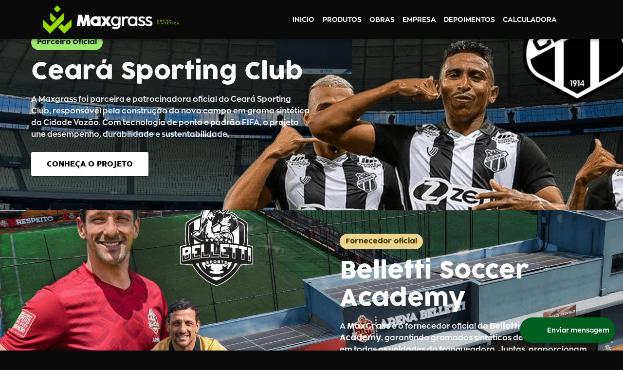

--- FILE ---
content_type: text/html; charset=utf-8
request_url: https://maxgrass.com.br/
body_size: 35213
content:
<!DOCTYPE html><html lang="pt-bra"><head><meta charSet="utf-8"/><meta name="viewport" content="width=device-width, initial-scale=1"/><link rel="preload" href="/_next/static/media/29861e5eb3d15e39-s.p.otf" as="font" crossorigin="" type="font/otf"/><link rel="preload" href="/_next/static/media/672aa243f84383c6-s.p.otf" as="font" crossorigin="" type="font/otf"/><link rel="preload" href="/_next/static/media/726eb17505ebe8a1-s.p.ttf" as="font" crossorigin="" type="font/ttf"/><link rel="preload" as="image" href="https://admin.maxgrass.com.br/uploads/Max_Decor_Basic_369777252d_Personalizado_61172c0a53.jpg"/><link rel="preload" as="image" href="https://admin.maxgrass.com.br/uploads/Max_Decor_Color_76540935e7.jpeg"/><link rel="preload" as="image" href="https://admin.maxgrass.com.br/uploads/Max_Decor_Mult_Sport_28d010d29c_Personalizado_e092c6f285.jpg"/><link rel="preload" as="image" href="https://admin.maxgrass.com.br/uploads/FIBRILADA_1_839f66ab97.png"/><link rel="preload" as="image" href="https://admin.maxgrass.com.br/uploads/MONOFILAMENTO_1_a9f77db040.png"/><link rel="preload" as="image" href="https://admin.maxgrass.com.br/uploads/borracha_c9b89b71c8.jpg"/><link rel="preload" as="image" href="https://admin.maxgrass.com.br/uploads/Geocold_Para_Substituir_Na_Sessao_Produtos_400a727395.png"/><link rel="preload" as="image" href="https://admin.maxgrass.com.br/uploads/mao_obra_especializada_a2fd7c2924.jpg"/><link rel="preload" as="image" href="/instalacao-profissional.jpg"/><link rel="preload" as="image" href="/grama-degradada.png"/><link rel="stylesheet" href="/_next/static/css/cef273ee06b6fcc2.css" data-precedence="next"/><link rel="stylesheet" href="/_next/static/css/01ecef0a54d65a37.css" data-precedence="next"/><link rel="preload" as="script" fetchPriority="low" href="/_next/static/chunks/webpack-4f1c49f2f0c27208.js"/><script src="/_next/static/chunks/fd9d1056-19d730fc2f8f727f.js" async=""></script><script src="/_next/static/chunks/23-521b9e5a1caddc42.js" async=""></script><script src="/_next/static/chunks/main-app-693d2cd1d3938aa5.js" async=""></script><script src="/_next/static/chunks/923-ef886f9b542aaf54.js" async=""></script><script src="/_next/static/chunks/840-bb4e6355d1ab2795.js" async=""></script><script src="/_next/static/chunks/app/layout-5fe7c1b757e75a8a.js" async=""></script><script src="/_next/static/chunks/634-0af57d4964306dea.js" async=""></script><script src="/_next/static/chunks/419-34d776b025ee21d9.js" async=""></script><script src="/_next/static/chunks/433-699f0d1e239c5180.js" async=""></script><script src="/_next/static/chunks/127-cc8cd512fff403f5.js" async=""></script><script src="/_next/static/chunks/705-7e74d8004d8c4b5d.js" async=""></script><script src="/_next/static/chunks/370-6fef2f03a3414862.js" async=""></script><script src="/_next/static/chunks/983-40b7995a65c1608f.js" async=""></script><script src="/_next/static/chunks/220-c002f672d08a1162.js" async=""></script><script src="/_next/static/chunks/346-b6760d15eea5734b.js" async=""></script><script src="/_next/static/chunks/app/page-3394c7425b103bda.js" async=""></script><link rel="preload" as="image" href="/grama-depois.png"/><title>Maxgrass</title><meta name="description" content="Maxgrass é uma empresa de grama sintética de alta qualidade. Conheça nossos produtos e serviços."/><link rel="icon" href="/icon.png"/><meta name="next-size-adjust"/><script src="/_next/static/chunks/polyfills-78c92fac7aa8fdd8.js" noModule=""></script><style data-emotion="mui-global qzks3h">html{-webkit-font-smoothing:antialiased;-moz-osx-font-smoothing:grayscale;box-sizing:border-box;-webkit-text-size-adjust:100%;}*,*::before,*::after{box-sizing:inherit;}strong,b{font-weight:700;}body{margin:0;color:#ffffff;font-family:var(--font-cocogoose),Arial,sans-serif;font-weight:400;font-size:1rem;line-height:1.5;background-color:#0A0A0AFF;}@media print{body{background-color:#fff;}}body::backdrop{background-color:#0A0A0AFF;}</style><style data-emotion="mui-global 1prfaxn">@-webkit-keyframes mui-auto-fill{from{display:block;}}@keyframes mui-auto-fill{from{display:block;}}@-webkit-keyframes mui-auto-fill-cancel{from{display:block;}}@keyframes mui-auto-fill-cancel{from{display:block;}}</style><style data-emotion="mui 1y1thrs 1n7zoiz 1alvb60 70qvj9 1cik1k3 p5u1fd 0 1i43dhb j7qwjs 1djp1c2 16heru9 1e8rmqn 1qsxih2 1ysowxr 1ow8f78 vdxnec 1xrh4hx 1lfy9aw g6g7tg 168tqvu pvtr3h k008qs 11wbqa5 wzd825 1vjr8o2 1sfjj0n 1vr0sa8 1kq87js 1mzerio 1518f69 1ja8xqi 18qv8zm cqg9ll 1wctd7m 129yri6 fupefq 1jfe2bx 1i4y77v 1pc6ir5 ygxezs 1y0uq40 1drk9rz kxnj02 9iedg7 12pcyyd 18fhbqn 1rumcjg 1sh9pz6 16h8bjp 15rsbkg e86phk latyeb nfkjf3 7tjyfn 15dkdmg 10qr9wh rrzln9 6gbkxr 1tz8m30 19egsyp 1drf77h hv595g 137sl9v 1a829ll 1rhedd3 1ckdy2v 1lx6n3j q0pexd 1y2hbfp 158xfbd 1vyu01y nd8m0c 1h0z10y 4231fk 1kfyl6l 1nglgc2 1bihocf 1og1qar 18cu28q 1hy9t21 1606t95 117yn3s uryr51 x41s4a qki6w2 gpocfc 1qxb53l 129c0tt 36s324 cuvjly 18ad231 b1lrxz 1u40idy 79zfbd 1gmkx91 ucewvh 1ap3590 r1c3ae 16ron37 1v45u01 belgrx 3nargb 1smto1r 16uzxx6 dw917 x1xm7x u1te86 1pu060x 4s3bb3 178yklu 1tscahd 6bdnyv bogs8n 14j2jwe 1iawqeq iol86l ev83jh 1ec1qqv p303wy 1mi3gyi rpybyc 1xdrz2m fl1dx1 1scl3p1 1ew10du c9lcc5 1s22g0j 1nphmww 1u7mt40 sayu3r 10evt54 1ej1pes 19ny2zt ckpv1u 8hdry5 y3yf7g a0we3w x3ncvq 179gi5h 1v24imz cxw77a 1aiima4 1xfq8dw 1pf4fwn h6zwy3 l0jafl 5e8icm 1fx8m19 a0y2e3 hboir5 8atqhb 1dhf8 11uho2g 1m56mjj 1c0cfyw wlb0d 3h8ubo xep0a1 1a59fce nd1nwr l77ewc sp68t1 17kh1ky 1x5jdmq 19w1uun igs3ac yjsfm1 1ennl2r hsqeo4 1f5f4zg 16fymp7 1ue6mzb 16wgbs5 1cbz1az 1k3x8v3 bi4s6q 1636szt 1xdhyk6 pdq02v 16r78w4 m735c0 14yv43e jckuku u36398 lpntia kxecol 3ugkdf">.mui-1y1thrs{background-color:#1a1a1a;margin-top:80px;}.mui-1n7zoiz{width:100%;margin-left:auto;box-sizing:border-box;margin-right:auto;display:block;padding-left:16px;padding-right:16px;padding-top:32px;padding-bottom:32px;}@media (min-width:600px){.mui-1n7zoiz{padding-left:24px;padding-right:24px;}}@media (min-width:1200px){.mui-1n7zoiz{max-width:1200px;}}.mui-1alvb60{background-color:#1a1a1a;padding:16px;display:-webkit-box;display:-webkit-flex;display:-ms-flexbox;display:flex;-webkit-box-pack:justify;-webkit-justify-content:space-between;justify-content:space-between;-webkit-align-items:start;-webkit-box-align:start;-ms-flex-align:start;align-items:start;row-gap:32px;color:#ffffff;}@media (min-width:0px){.mui-1alvb60{-webkit-flex-direction:column;-ms-flex-direction:column;flex-direction:column;}}@media (min-width:1200px){.mui-1alvb60{-webkit-flex-direction:row;-ms-flex-direction:row;flex-direction:row;}}.mui-70qvj9{display:-webkit-box;display:-webkit-flex;display:-ms-flexbox;display:flex;-webkit-align-items:center;-webkit-box-align:center;-ms-flex-align:center;align-items:center;}.mui-1cik1k3{-webkit-text-decoration:underline;text-decoration:underline;color:inherit;}.mui-1cik1k3:hover{text-decoration-color:inherit;}.mui-p5u1fd{margin:0;font-family:var(--font-cocogoose),Arial,sans-serif;font-weight:400;font-size:0.875rem;line-height:1.43;color:inherit;-webkit-text-decoration:underline;text-decoration:underline;color:inherit;}.mui-p5u1fd:hover{text-decoration-color:inherit;}.mui-1i43dhb{display:-webkit-box;display:-webkit-flex;display:-ms-flexbox;display:flex;-webkit-flex-direction:column;-ms-flex-direction:column;flex-direction:column;gap:24px;}.mui-j7qwjs{display:-webkit-box;display:-webkit-flex;display:-ms-flexbox;display:flex;-webkit-flex-direction:column;-ms-flex-direction:column;flex-direction:column;}.mui-1djp1c2{margin:0;font-family:var(--font-cocogoose),Arial,sans-serif;font-weight:400;font-size:0.875rem;line-height:1.43;font-weight:700;}@media (min-width:0px){.mui-1djp1c2{font-size:0.8rem;}}.mui-16heru9{display:-webkit-box;display:-webkit-flex;display:-ms-flexbox;display:flex;-webkit-flex-direction:column;-ms-flex-direction:column;flex-direction:column;gap:24px;max-width:520px;}.mui-1e8rmqn{background-color:#0A0A0AFF;}.mui-1qsxih2{width:100%;margin-left:auto;box-sizing:border-box;margin-right:auto;display:block;padding-left:16px;padding-right:16px;}@media (min-width:600px){.mui-1qsxih2{padding-left:24px;padding-right:24px;}}@media (min-width:1200px){.mui-1qsxih2{max-width:1200px;}}.mui-1ysowxr{display:-webkit-box;display:-webkit-flex;display:-ms-flexbox;display:flex;-webkit-box-pack:justify;-webkit-justify-content:space-between;justify-content:space-between;-webkit-align-items:center;-webkit-box-align:center;-ms-flex-align:center;align-items:center;padding-top:8px;padding-bottom:8px;-webkit-box-flex-wrap:wrap;-webkit-flex-wrap:wrap;-ms-flex-wrap:wrap;flex-wrap:wrap;gap:16px;}.mui-1ow8f78{margin:0;font-family:var(--font-cocogoose),Arial,sans-serif;font-weight:400;font-size:0.875rem;line-height:1.43;color:#ffffff;}.mui-vdxnec{-webkit-text-decoration:underline;text-decoration:underline;text-decoration-color:rgba(149, 217, 4, 0.4);}.mui-vdxnec:hover{text-decoration-color:inherit;}.mui-1xrh4hx{margin:0;font:inherit;color:#95d904;-webkit-text-decoration:underline;text-decoration:underline;text-decoration-color:rgba(149, 217, 4, 0.4);}.mui-1xrh4hx:hover{text-decoration-color:inherit;}.mui-1lfy9aw{position:fixed;bottom:16px;right:16px;z-index:1000;display:-webkit-box;display:-webkit-flex;display:-ms-flexbox;display:flex;-webkit-align-items:center;-webkit-box-align:center;-ms-flex-align:center;align-items:center;background-color:#015e21;border-radius:30px;padding:8px 12px;box-shadow:0 3px 5px rgba(0, 0, 0, 0.2);-webkit-text-decoration:none;text-decoration:none;}.mui-1lfy9aw:hover{background-color:#1DA851;}.mui-g6g7tg{font-family:var(--font-cocogoose),Arial,sans-serif;font-weight:500;font-size:0.875rem;line-height:1.75;text-transform:uppercase;min-height:36px;-webkit-transition:background-color 250ms cubic-bezier(0.4, 0, 0.2, 1) 0ms,box-shadow 250ms cubic-bezier(0.4, 0, 0.2, 1) 0ms,border-color 250ms cubic-bezier(0.4, 0, 0.2, 1) 0ms;transition:background-color 250ms cubic-bezier(0.4, 0, 0.2, 1) 0ms,box-shadow 250ms cubic-bezier(0.4, 0, 0.2, 1) 0ms,border-color 250ms cubic-bezier(0.4, 0, 0.2, 1) 0ms;border-radius:50%;padding:0;min-width:0;width:56px;height:56px;z-index:1050;box-shadow:0px 3px 5px -1px rgba(0,0,0,0.2),0px 6px 10px 0px rgba(0,0,0,0.14),0px 1px 18px 0px rgba(0,0,0,0.12);color:rgba(0, 0, 0, 0.87);background-color:#e0e0e0;color:#ffffff;background-color:#95d904;background-color:transparent;box-shadow:none;min-height:0;height:36px;width:36px;}.mui-g6g7tg:active{box-shadow:0px 7px 8px -4px rgba(0,0,0,0.2),0px 12px 17px 2px rgba(0,0,0,0.14),0px 5px 22px 4px rgba(0,0,0,0.12);}.mui-g6g7tg:hover{background-color:#f5f5f5;-webkit-text-decoration:none;text-decoration:none;}@media (hover: none){.mui-g6g7tg:hover{background-color:#e0e0e0;}}.mui-g6g7tg.Mui-focusVisible{box-shadow:0px 3px 5px -1px rgba(0,0,0,0.2),0px 6px 10px 0px rgba(0,0,0,0.14),0px 1px 18px 0px rgba(0,0,0,0.12);}.mui-g6g7tg:hover{background-color:#72a603;}@media (hover: none){.mui-g6g7tg:hover{background-color:#95d904;}}.mui-g6g7tg.Mui-disabled{color:rgba(0, 0, 0, 0.26);box-shadow:none;background-color:rgba(0, 0, 0, 0.12);}.mui-g6g7tg:hover{background-color:transparent;}.mui-168tqvu{display:-webkit-inline-box;display:-webkit-inline-flex;display:-ms-inline-flexbox;display:inline-flex;-webkit-align-items:center;-webkit-box-align:center;-ms-flex-align:center;align-items:center;-webkit-box-pack:center;-ms-flex-pack:center;-webkit-justify-content:center;justify-content:center;position:relative;box-sizing:border-box;-webkit-tap-highlight-color:transparent;background-color:transparent;outline:0;border:0;margin:0;border-radius:0;padding:0;cursor:pointer;-webkit-user-select:none;-moz-user-select:none;-ms-user-select:none;user-select:none;vertical-align:middle;-moz-appearance:none;-webkit-appearance:none;-webkit-text-decoration:none;text-decoration:none;color:inherit;font-family:var(--font-cocogoose),Arial,sans-serif;font-weight:500;font-size:0.875rem;line-height:1.75;text-transform:uppercase;min-height:36px;-webkit-transition:background-color 250ms cubic-bezier(0.4, 0, 0.2, 1) 0ms,box-shadow 250ms cubic-bezier(0.4, 0, 0.2, 1) 0ms,border-color 250ms cubic-bezier(0.4, 0, 0.2, 1) 0ms;transition:background-color 250ms cubic-bezier(0.4, 0, 0.2, 1) 0ms,box-shadow 250ms cubic-bezier(0.4, 0, 0.2, 1) 0ms,border-color 250ms cubic-bezier(0.4, 0, 0.2, 1) 0ms;border-radius:50%;padding:0;min-width:0;width:56px;height:56px;z-index:1050;box-shadow:0px 3px 5px -1px rgba(0,0,0,0.2),0px 6px 10px 0px rgba(0,0,0,0.14),0px 1px 18px 0px rgba(0,0,0,0.12);color:rgba(0, 0, 0, 0.87);background-color:#e0e0e0;color:#ffffff;background-color:#95d904;background-color:transparent;box-shadow:none;min-height:0;height:36px;width:36px;}.mui-168tqvu::-moz-focus-inner{border-style:none;}.mui-168tqvu.Mui-disabled{pointer-events:none;cursor:default;}@media print{.mui-168tqvu{-webkit-print-color-adjust:exact;color-adjust:exact;}}.mui-168tqvu:active{box-shadow:0px 7px 8px -4px rgba(0,0,0,0.2),0px 12px 17px 2px rgba(0,0,0,0.14),0px 5px 22px 4px rgba(0,0,0,0.12);}.mui-168tqvu:hover{background-color:#f5f5f5;-webkit-text-decoration:none;text-decoration:none;}@media (hover: none){.mui-168tqvu:hover{background-color:#e0e0e0;}}.mui-168tqvu.Mui-focusVisible{box-shadow:0px 3px 5px -1px rgba(0,0,0,0.2),0px 6px 10px 0px rgba(0,0,0,0.14),0px 1px 18px 0px rgba(0,0,0,0.12);}.mui-168tqvu:hover{background-color:#72a603;}@media (hover: none){.mui-168tqvu:hover{background-color:#95d904;}}.mui-168tqvu.Mui-disabled{color:rgba(0, 0, 0, 0.26);box-shadow:none;background-color:rgba(0, 0, 0, 0.12);}.mui-168tqvu:hover{background-color:transparent;}.mui-pvtr3h{margin:0;font-family:var(--font-cocogoose),Arial,sans-serif;font-weight:400;font-size:0.875rem;line-height:1.43;color:white;margin-left:8px;font-weight:400;}.mui-k008qs{display:-webkit-box;display:-webkit-flex;display:-ms-flexbox;display:flex;}.mui-11wbqa5{display:-webkit-box;display:-webkit-flex;display:-ms-flexbox;display:flex;-webkit-flex-direction:column;-ms-flex-direction:column;flex-direction:column;width:100%;box-sizing:border-box;-webkit-flex-shrink:0;-ms-flex-negative:0;flex-shrink:0;position:fixed;z-index:1100;top:0;left:auto;right:0;background-color:#95d904;color:#ffffff;background-color:#0A0A0AFF;padding:8px;}@media print{.mui-11wbqa5{position:absolute;}}.mui-wzd825{background-color:#ffffff;color:#ffffff;-webkit-transition:box-shadow 300ms cubic-bezier(0.4, 0, 0.2, 1) 0ms;transition:box-shadow 300ms cubic-bezier(0.4, 0, 0.2, 1) 0ms;box-shadow:0px 2px 4px -1px rgba(0,0,0,0.2),0px 4px 5px 0px rgba(0,0,0,0.14),0px 1px 10px 0px rgba(0,0,0,0.12);display:-webkit-box;display:-webkit-flex;display:-ms-flexbox;display:flex;-webkit-flex-direction:column;-ms-flex-direction:column;flex-direction:column;width:100%;box-sizing:border-box;-webkit-flex-shrink:0;-ms-flex-negative:0;flex-shrink:0;position:fixed;z-index:1100;top:0;left:auto;right:0;background-color:#95d904;color:#ffffff;background-color:#0A0A0AFF;padding:8px;}@media print{.mui-wzd825{position:absolute;}}.mui-1vjr8o2{position:relative;display:-webkit-box;display:-webkit-flex;display:-ms-flexbox;display:flex;-webkit-align-items:center;-webkit-box-align:center;-ms-flex-align:center;align-items:center;padding-left:16px;padding-right:16px;min-height:56px;-webkit-box-pack:justify;-webkit-justify-content:space-between;justify-content:space-between;}@media (min-width:600px){.mui-1vjr8o2{padding-left:24px;padding-right:24px;}}@media (min-width:0px){@media (orientation: landscape){.mui-1vjr8o2{min-height:48px;}}}@media (min-width:600px){.mui-1vjr8o2{min-height:64px;}}.mui-1sfjj0n{-webkit-align-items:center;-webkit-box-align:center;-ms-flex-align:center;align-items:center;gap:8px;-webkit-box-flex-wrap:wrap;-webkit-flex-wrap:wrap;-ms-flex-wrap:wrap;flex-wrap:wrap;}@media (min-width:0px){.mui-1sfjj0n{display:none;}}@media (min-width:600px){.mui-1sfjj0n{display:-webkit-box;display:-webkit-flex;display:-ms-flexbox;display:flex;}}.mui-1vr0sa8{font-family:var(--font-cocogoose),Arial,sans-serif;font-weight:500;font-size:0.875rem;line-height:1.75;text-transform:uppercase;min-width:64px;padding:6px 8px;border-radius:4px;-webkit-transition:background-color 250ms cubic-bezier(0.4, 0, 0.2, 1) 0ms,box-shadow 250ms cubic-bezier(0.4, 0, 0.2, 1) 0ms,border-color 250ms cubic-bezier(0.4, 0, 0.2, 1) 0ms,color 250ms cubic-bezier(0.4, 0, 0.2, 1) 0ms;transition:background-color 250ms cubic-bezier(0.4, 0, 0.2, 1) 0ms,box-shadow 250ms cubic-bezier(0.4, 0, 0.2, 1) 0ms,border-color 250ms cubic-bezier(0.4, 0, 0.2, 1) 0ms,color 250ms cubic-bezier(0.4, 0, 0.2, 1) 0ms;color:#95d904;color:#fff;-webkit-text-decoration:none;text-decoration:none;}.mui-1vr0sa8:hover{-webkit-text-decoration:none;text-decoration:none;background-color:rgba(149, 217, 4, 0.04);}@media (hover: none){.mui-1vr0sa8:hover{background-color:transparent;}}.mui-1vr0sa8.Mui-disabled{color:rgba(0, 0, 0, 0.26);}.mui-1kq87js{display:-webkit-inline-box;display:-webkit-inline-flex;display:-ms-inline-flexbox;display:inline-flex;-webkit-align-items:center;-webkit-box-align:center;-ms-flex-align:center;align-items:center;-webkit-box-pack:center;-ms-flex-pack:center;-webkit-justify-content:center;justify-content:center;position:relative;box-sizing:border-box;-webkit-tap-highlight-color:transparent;background-color:transparent;outline:0;border:0;margin:0;border-radius:0;padding:0;cursor:pointer;-webkit-user-select:none;-moz-user-select:none;-ms-user-select:none;user-select:none;vertical-align:middle;-moz-appearance:none;-webkit-appearance:none;-webkit-text-decoration:none;text-decoration:none;color:inherit;font-family:var(--font-cocogoose),Arial,sans-serif;font-weight:500;font-size:0.875rem;line-height:1.75;text-transform:uppercase;min-width:64px;padding:6px 8px;border-radius:4px;-webkit-transition:background-color 250ms cubic-bezier(0.4, 0, 0.2, 1) 0ms,box-shadow 250ms cubic-bezier(0.4, 0, 0.2, 1) 0ms,border-color 250ms cubic-bezier(0.4, 0, 0.2, 1) 0ms,color 250ms cubic-bezier(0.4, 0, 0.2, 1) 0ms;transition:background-color 250ms cubic-bezier(0.4, 0, 0.2, 1) 0ms,box-shadow 250ms cubic-bezier(0.4, 0, 0.2, 1) 0ms,border-color 250ms cubic-bezier(0.4, 0, 0.2, 1) 0ms,color 250ms cubic-bezier(0.4, 0, 0.2, 1) 0ms;color:#95d904;color:#fff;-webkit-text-decoration:none;text-decoration:none;}.mui-1kq87js::-moz-focus-inner{border-style:none;}.mui-1kq87js.Mui-disabled{pointer-events:none;cursor:default;}@media print{.mui-1kq87js{-webkit-print-color-adjust:exact;color-adjust:exact;}}.mui-1kq87js:hover{-webkit-text-decoration:none;text-decoration:none;background-color:rgba(149, 217, 4, 0.04);}@media (hover: none){.mui-1kq87js:hover{background-color:transparent;}}.mui-1kq87js.Mui-disabled{color:rgba(0, 0, 0, 0.26);}.mui-1mzerio{display:-webkit-box;display:-webkit-flex;display:-ms-flexbox;display:flex;-webkit-flex-direction:row;-ms-flex-direction:row;flex-direction:row;}.mui-1mzerio>:not(style):not(style){margin:0;}.mui-1mzerio>:not(style)~:not(style){margin-left:8px;}.mui-1518f69{text-align:center;-webkit-flex:0 0 auto;-ms-flex:0 0 auto;flex:0 0 auto;font-size:1.5rem;padding:8px;border-radius:50%;overflow:visible;color:rgba(0, 0, 0, 0.54);-webkit-transition:background-color 150ms cubic-bezier(0.4, 0, 0.2, 1) 0ms;transition:background-color 150ms cubic-bezier(0.4, 0, 0.2, 1) 0ms;color:#fff;}.mui-1518f69:hover{background-color:rgba(0, 0, 0, 0.04);}@media (hover: none){.mui-1518f69:hover{background-color:transparent;}}.mui-1518f69.Mui-disabled{background-color:transparent;color:rgba(0, 0, 0, 0.26);}.mui-1ja8xqi{display:-webkit-inline-box;display:-webkit-inline-flex;display:-ms-inline-flexbox;display:inline-flex;-webkit-align-items:center;-webkit-box-align:center;-ms-flex-align:center;align-items:center;-webkit-box-pack:center;-ms-flex-pack:center;-webkit-justify-content:center;justify-content:center;position:relative;box-sizing:border-box;-webkit-tap-highlight-color:transparent;background-color:transparent;outline:0;border:0;margin:0;border-radius:0;padding:0;cursor:pointer;-webkit-user-select:none;-moz-user-select:none;-ms-user-select:none;user-select:none;vertical-align:middle;-moz-appearance:none;-webkit-appearance:none;-webkit-text-decoration:none;text-decoration:none;color:inherit;text-align:center;-webkit-flex:0 0 auto;-ms-flex:0 0 auto;flex:0 0 auto;font-size:1.5rem;padding:8px;border-radius:50%;overflow:visible;color:rgba(0, 0, 0, 0.54);-webkit-transition:background-color 150ms cubic-bezier(0.4, 0, 0.2, 1) 0ms;transition:background-color 150ms cubic-bezier(0.4, 0, 0.2, 1) 0ms;color:#fff;}.mui-1ja8xqi::-moz-focus-inner{border-style:none;}.mui-1ja8xqi.Mui-disabled{pointer-events:none;cursor:default;}@media print{.mui-1ja8xqi{-webkit-print-color-adjust:exact;color-adjust:exact;}}.mui-1ja8xqi:hover{background-color:rgba(0, 0, 0, 0.04);}@media (hover: none){.mui-1ja8xqi:hover{background-color:transparent;}}.mui-1ja8xqi.Mui-disabled{background-color:transparent;color:rgba(0, 0, 0, 0.26);}.mui-18qv8zm{text-align:center;-webkit-flex:0 0 auto;-ms-flex:0 0 auto;flex:0 0 auto;font-size:1.5rem;padding:8px;border-radius:50%;overflow:visible;color:rgba(0, 0, 0, 0.54);-webkit-transition:background-color 150ms cubic-bezier(0.4, 0, 0.2, 1) 0ms;transition:background-color 150ms cubic-bezier(0.4, 0, 0.2, 1) 0ms;margin-right:-12px;color:inherit;}.mui-18qv8zm:hover{background-color:rgba(0, 0, 0, 0.04);}@media (hover: none){.mui-18qv8zm:hover{background-color:transparent;}}.mui-18qv8zm.Mui-disabled{background-color:transparent;color:rgba(0, 0, 0, 0.26);}@media (min-width:600px){.mui-18qv8zm{display:none;}}.mui-cqg9ll{display:-webkit-inline-box;display:-webkit-inline-flex;display:-ms-inline-flexbox;display:inline-flex;-webkit-align-items:center;-webkit-box-align:center;-ms-flex-align:center;align-items:center;-webkit-box-pack:center;-ms-flex-pack:center;-webkit-justify-content:center;justify-content:center;position:relative;box-sizing:border-box;-webkit-tap-highlight-color:transparent;background-color:transparent;outline:0;border:0;margin:0;border-radius:0;padding:0;cursor:pointer;-webkit-user-select:none;-moz-user-select:none;-ms-user-select:none;user-select:none;vertical-align:middle;-moz-appearance:none;-webkit-appearance:none;-webkit-text-decoration:none;text-decoration:none;color:inherit;text-align:center;-webkit-flex:0 0 auto;-ms-flex:0 0 auto;flex:0 0 auto;font-size:1.5rem;padding:8px;border-radius:50%;overflow:visible;color:rgba(0, 0, 0, 0.54);-webkit-transition:background-color 150ms cubic-bezier(0.4, 0, 0.2, 1) 0ms;transition:background-color 150ms cubic-bezier(0.4, 0, 0.2, 1) 0ms;margin-right:-12px;color:inherit;}.mui-cqg9ll::-moz-focus-inner{border-style:none;}.mui-cqg9ll.Mui-disabled{pointer-events:none;cursor:default;}@media print{.mui-cqg9ll{-webkit-print-color-adjust:exact;color-adjust:exact;}}.mui-cqg9ll:hover{background-color:rgba(0, 0, 0, 0.04);}@media (hover: none){.mui-cqg9ll:hover{background-color:transparent;}}.mui-cqg9ll.Mui-disabled{background-color:transparent;color:rgba(0, 0, 0, 0.26);}@media (min-width:600px){.mui-cqg9ll{display:none;}}.mui-1wctd7m{z-index:1200;}@media (min-width:0px){.mui-1wctd7m{display:block;}}@media (min-width:600px){.mui-1wctd7m{display:none;}}.mui-1wctd7m .MuiDrawer-paper{box-sizing:border-box;width:280px;background-color:#0A0A0AFF;}.mui-129yri6{margin:0;font-family:var(--font-cocogoose),Arial,sans-serif;font-weight:300;font-size:3.75rem;line-height:1.2;color:white;font-weight:700;font-size:2.5em;margin-top:16px;}.mui-fupefq{margin:0;font-family:var(--font-cocogoose),Arial,sans-serif;font-weight:500;font-size:1.25rem;line-height:1.6;font-weight:400;color:white;font-size:1.25em;line-height:1.5;margin-top:16px;}.mui-1jfe2bx{font-family:var(--font-cocogoose),Arial,sans-serif;font-weight:500;font-size:0.9375rem;line-height:1.75;text-transform:uppercase;min-width:64px;padding:8px 22px;border-radius:4px;-webkit-transition:background-color 250ms cubic-bezier(0.4, 0, 0.2, 1) 0ms,box-shadow 250ms cubic-bezier(0.4, 0, 0.2, 1) 0ms,border-color 250ms cubic-bezier(0.4, 0, 0.2, 1) 0ms,color 250ms cubic-bezier(0.4, 0, 0.2, 1) 0ms;transition:background-color 250ms cubic-bezier(0.4, 0, 0.2, 1) 0ms,box-shadow 250ms cubic-bezier(0.4, 0, 0.2, 1) 0ms,border-color 250ms cubic-bezier(0.4, 0, 0.2, 1) 0ms,color 250ms cubic-bezier(0.4, 0, 0.2, 1) 0ms;color:#ffffff;background-color:#95d904;box-shadow:0px 3px 1px -2px rgba(0,0,0,0.2),0px 2px 2px 0px rgba(0,0,0,0.14),0px 1px 5px 0px rgba(0,0,0,0.12);margin-top:16px;}.mui-1jfe2bx:hover{-webkit-text-decoration:none;text-decoration:none;background-color:#72a603;box-shadow:0px 2px 4px -1px rgba(0,0,0,0.2),0px 4px 5px 0px rgba(0,0,0,0.14),0px 1px 10px 0px rgba(0,0,0,0.12);}@media (hover: none){.mui-1jfe2bx:hover{background-color:#95d904;}}.mui-1jfe2bx:active{box-shadow:0px 5px 5px -3px rgba(0,0,0,0.2),0px 8px 10px 1px rgba(0,0,0,0.14),0px 3px 14px 2px rgba(0,0,0,0.12);}.mui-1jfe2bx.Mui-focusVisible{box-shadow:0px 3px 5px -1px rgba(0,0,0,0.2),0px 6px 10px 0px rgba(0,0,0,0.14),0px 1px 18px 0px rgba(0,0,0,0.12);}.mui-1jfe2bx.Mui-disabled{color:rgba(0, 0, 0, 0.26);box-shadow:none;background-color:rgba(0, 0, 0, 0.12);}.mui-1i4y77v{display:-webkit-inline-box;display:-webkit-inline-flex;display:-ms-inline-flexbox;display:inline-flex;-webkit-align-items:center;-webkit-box-align:center;-ms-flex-align:center;align-items:center;-webkit-box-pack:center;-ms-flex-pack:center;-webkit-justify-content:center;justify-content:center;position:relative;box-sizing:border-box;-webkit-tap-highlight-color:transparent;background-color:transparent;outline:0;border:0;margin:0;border-radius:0;padding:0;cursor:pointer;-webkit-user-select:none;-moz-user-select:none;-ms-user-select:none;user-select:none;vertical-align:middle;-moz-appearance:none;-webkit-appearance:none;-webkit-text-decoration:none;text-decoration:none;color:inherit;font-family:var(--font-cocogoose),Arial,sans-serif;font-weight:500;font-size:0.9375rem;line-height:1.75;text-transform:uppercase;min-width:64px;padding:8px 22px;border-radius:4px;-webkit-transition:background-color 250ms cubic-bezier(0.4, 0, 0.2, 1) 0ms,box-shadow 250ms cubic-bezier(0.4, 0, 0.2, 1) 0ms,border-color 250ms cubic-bezier(0.4, 0, 0.2, 1) 0ms,color 250ms cubic-bezier(0.4, 0, 0.2, 1) 0ms;transition:background-color 250ms cubic-bezier(0.4, 0, 0.2, 1) 0ms,box-shadow 250ms cubic-bezier(0.4, 0, 0.2, 1) 0ms,border-color 250ms cubic-bezier(0.4, 0, 0.2, 1) 0ms,color 250ms cubic-bezier(0.4, 0, 0.2, 1) 0ms;color:#ffffff;background-color:#95d904;box-shadow:0px 3px 1px -2px rgba(0,0,0,0.2),0px 2px 2px 0px rgba(0,0,0,0.14),0px 1px 5px 0px rgba(0,0,0,0.12);margin-top:16px;}.mui-1i4y77v::-moz-focus-inner{border-style:none;}.mui-1i4y77v.Mui-disabled{pointer-events:none;cursor:default;}@media print{.mui-1i4y77v{-webkit-print-color-adjust:exact;color-adjust:exact;}}.mui-1i4y77v:hover{-webkit-text-decoration:none;text-decoration:none;background-color:#72a603;box-shadow:0px 2px 4px -1px rgba(0,0,0,0.2),0px 4px 5px 0px rgba(0,0,0,0.14),0px 1px 10px 0px rgba(0,0,0,0.12);}@media (hover: none){.mui-1i4y77v:hover{background-color:#95d904;}}.mui-1i4y77v:active{box-shadow:0px 5px 5px -3px rgba(0,0,0,0.2),0px 8px 10px 1px rgba(0,0,0,0.14),0px 3px 14px 2px rgba(0,0,0,0.12);}.mui-1i4y77v.Mui-focusVisible{box-shadow:0px 3px 5px -1px rgba(0,0,0,0.2),0px 6px 10px 0px rgba(0,0,0,0.14),0px 1px 18px 0px rgba(0,0,0,0.12);}.mui-1i4y77v.Mui-disabled{color:rgba(0, 0, 0, 0.26);box-shadow:none;background-color:rgba(0, 0, 0, 0.12);}.mui-1pc6ir5{position:relative;width:100%;display:-webkit-box;display:-webkit-flex;display:-ms-flexbox;display:flex;-webkit-align-items:center;-webkit-box-align:center;-ms-flex-align:center;align-items:center;background-image:url("/ceara.webp");-webkit-background-size:cover;background-size:cover;-webkit-background-position:center;background-position:center;background-repeat:no-repeat;}@media (min-width:0px){.mui-1pc6ir5{min-height:50vh;}}@media (min-width:900px){.mui-1pc6ir5{min-height:60vh;}}.mui-ygxezs{position:absolute;inset:0;background:rgba(0,0,0,0.55);}.mui-1y0uq40{width:100%;margin-left:auto;box-sizing:border-box;margin-right:auto;display:block;padding-left:16px;padding-right:16px;position:relative;z-index:2;max-width:1200px;color:white;}@media (min-width:600px){.mui-1y0uq40{padding-left:24px;padding-right:24px;}}@media (min-width:1200px){.mui-1y0uq40{max-width:1200px;}}@media (min-width:0px){.mui-1drk9rz{max-width:100%;}}@media (min-width:900px){.mui-1drk9rz{max-width:50%;}}.mui-kxnj02{max-width:100%;font-family:var(--font-cocogoose),Arial,sans-serif;font-size:0.8125rem;display:-webkit-inline-box;display:-webkit-inline-flex;display:-ms-inline-flexbox;display:inline-flex;-webkit-align-items:center;-webkit-box-align:center;-ms-flex-align:center;align-items:center;-webkit-box-pack:center;-ms-flex-pack:center;-webkit-justify-content:center;justify-content:center;height:32px;color:#ffffff;background-color:rgba(0, 0, 0, 0.08);border-radius:16px;white-space:nowrap;-webkit-transition:background-color 300ms cubic-bezier(0.4, 0, 0.2, 1) 0ms,box-shadow 300ms cubic-bezier(0.4, 0, 0.2, 1) 0ms;transition:background-color 300ms cubic-bezier(0.4, 0, 0.2, 1) 0ms,box-shadow 300ms cubic-bezier(0.4, 0, 0.2, 1) 0ms;cursor:unset;outline:0;-webkit-text-decoration:none;text-decoration:none;border:0;padding:0;vertical-align:middle;box-sizing:border-box;background-color:#9FE870;color:#0A2216;margin-bottom:16px;font-weight:700;font-size:0.85rem;}.mui-kxnj02.Mui-disabled{opacity:0.38;pointer-events:none;}.mui-kxnj02 .MuiChip-avatar{margin-left:5px;margin-right:-6px;width:24px;height:24px;color:#616161;font-size:0.75rem;}.mui-kxnj02 .MuiChip-avatarColorPrimary{color:#ffffff;background-color:#72a603;}.mui-kxnj02 .MuiChip-avatarColorSecondary{color:#fff;background-color:#7b1fa2;}.mui-kxnj02 .MuiChip-avatarSmall{margin-left:4px;margin-right:-4px;width:18px;height:18px;font-size:0.625rem;}.mui-kxnj02 .MuiChip-icon{margin-left:5px;margin-right:-6px;color:#616161;}.mui-kxnj02 .MuiChip-deleteIcon{-webkit-tap-highlight-color:transparent;color:rgba(255, 255, 255, 0.26);font-size:22px;cursor:pointer;margin:0 5px 0 -6px;}.mui-kxnj02 .MuiChip-deleteIcon:hover{color:rgba(255, 255, 255, 0.4);}.mui-9iedg7{overflow:hidden;text-overflow:ellipsis;padding-left:12px;padding-right:12px;white-space:nowrap;}.mui-12pcyyd{margin:0;font-family:var(--font-cocogoose),Arial,sans-serif;font-weight:400;font-size:3rem;line-height:1.167;font-weight:700;margin-bottom:16px;line-height:1.2;}.mui-18fhbqn{margin:0;font-family:var(--font-cocogoose),Arial,sans-serif;font-weight:400;font-size:1rem;line-height:1.5;opacity:0.9;margin-bottom:24px;}.mui-1rumcjg{font-family:var(--font-cocogoose),Arial,sans-serif;font-weight:500;font-size:0.9375rem;line-height:1.75;text-transform:uppercase;min-width:64px;padding:8px 22px;border-radius:4px;-webkit-transition:background-color 250ms cubic-bezier(0.4, 0, 0.2, 1) 0ms,box-shadow 250ms cubic-bezier(0.4, 0, 0.2, 1) 0ms,border-color 250ms cubic-bezier(0.4, 0, 0.2, 1) 0ms,color 250ms cubic-bezier(0.4, 0, 0.2, 1) 0ms;transition:background-color 250ms cubic-bezier(0.4, 0, 0.2, 1) 0ms,box-shadow 250ms cubic-bezier(0.4, 0, 0.2, 1) 0ms,border-color 250ms cubic-bezier(0.4, 0, 0.2, 1) 0ms,color 250ms cubic-bezier(0.4, 0, 0.2, 1) 0ms;color:#ffffff;background-color:#95d904;box-shadow:0px 3px 1px -2px rgba(0,0,0,0.2),0px 2px 2px 0px rgba(0,0,0,0.14),0px 1px 5px 0px rgba(0,0,0,0.12);background-color:white;color:black;font-weight:700;padding-left:32px;padding-right:32px;padding-top:12px;padding-bottom:12px;}.mui-1rumcjg:hover{-webkit-text-decoration:none;text-decoration:none;background-color:#72a603;box-shadow:0px 2px 4px -1px rgba(0,0,0,0.2),0px 4px 5px 0px rgba(0,0,0,0.14),0px 1px 10px 0px rgba(0,0,0,0.12);}@media (hover: none){.mui-1rumcjg:hover{background-color:#95d904;}}.mui-1rumcjg:active{box-shadow:0px 5px 5px -3px rgba(0,0,0,0.2),0px 8px 10px 1px rgba(0,0,0,0.14),0px 3px 14px 2px rgba(0,0,0,0.12);}.mui-1rumcjg.Mui-focusVisible{box-shadow:0px 3px 5px -1px rgba(0,0,0,0.2),0px 6px 10px 0px rgba(0,0,0,0.14),0px 1px 18px 0px rgba(0,0,0,0.12);}.mui-1rumcjg.Mui-disabled{color:rgba(0, 0, 0, 0.26);box-shadow:none;background-color:rgba(0, 0, 0, 0.12);}.mui-1rumcjg:hover{background-color:#eaeaea;}.mui-1sh9pz6{display:-webkit-inline-box;display:-webkit-inline-flex;display:-ms-inline-flexbox;display:inline-flex;-webkit-align-items:center;-webkit-box-align:center;-ms-flex-align:center;align-items:center;-webkit-box-pack:center;-ms-flex-pack:center;-webkit-justify-content:center;justify-content:center;position:relative;box-sizing:border-box;-webkit-tap-highlight-color:transparent;background-color:transparent;outline:0;border:0;margin:0;border-radius:0;padding:0;cursor:pointer;-webkit-user-select:none;-moz-user-select:none;-ms-user-select:none;user-select:none;vertical-align:middle;-moz-appearance:none;-webkit-appearance:none;-webkit-text-decoration:none;text-decoration:none;color:inherit;font-family:var(--font-cocogoose),Arial,sans-serif;font-weight:500;font-size:0.9375rem;line-height:1.75;text-transform:uppercase;min-width:64px;padding:8px 22px;border-radius:4px;-webkit-transition:background-color 250ms cubic-bezier(0.4, 0, 0.2, 1) 0ms,box-shadow 250ms cubic-bezier(0.4, 0, 0.2, 1) 0ms,border-color 250ms cubic-bezier(0.4, 0, 0.2, 1) 0ms,color 250ms cubic-bezier(0.4, 0, 0.2, 1) 0ms;transition:background-color 250ms cubic-bezier(0.4, 0, 0.2, 1) 0ms,box-shadow 250ms cubic-bezier(0.4, 0, 0.2, 1) 0ms,border-color 250ms cubic-bezier(0.4, 0, 0.2, 1) 0ms,color 250ms cubic-bezier(0.4, 0, 0.2, 1) 0ms;color:#ffffff;background-color:#95d904;box-shadow:0px 3px 1px -2px rgba(0,0,0,0.2),0px 2px 2px 0px rgba(0,0,0,0.14),0px 1px 5px 0px rgba(0,0,0,0.12);background-color:white;color:black;font-weight:700;padding-left:32px;padding-right:32px;padding-top:12px;padding-bottom:12px;}.mui-1sh9pz6::-moz-focus-inner{border-style:none;}.mui-1sh9pz6.Mui-disabled{pointer-events:none;cursor:default;}@media print{.mui-1sh9pz6{-webkit-print-color-adjust:exact;color-adjust:exact;}}.mui-1sh9pz6:hover{-webkit-text-decoration:none;text-decoration:none;background-color:#72a603;box-shadow:0px 2px 4px -1px rgba(0,0,0,0.2),0px 4px 5px 0px rgba(0,0,0,0.14),0px 1px 10px 0px rgba(0,0,0,0.12);}@media (hover: none){.mui-1sh9pz6:hover{background-color:#95d904;}}.mui-1sh9pz6:active{box-shadow:0px 5px 5px -3px rgba(0,0,0,0.2),0px 8px 10px 1px rgba(0,0,0,0.14),0px 3px 14px 2px rgba(0,0,0,0.12);}.mui-1sh9pz6.Mui-focusVisible{box-shadow:0px 3px 5px -1px rgba(0,0,0,0.2),0px 6px 10px 0px rgba(0,0,0,0.14),0px 1px 18px 0px rgba(0,0,0,0.12);}.mui-1sh9pz6.Mui-disabled{color:rgba(0, 0, 0, 0.26);box-shadow:none;background-color:rgba(0, 0, 0, 0.12);}.mui-1sh9pz6:hover{background-color:#eaeaea;}.mui-16h8bjp{position:relative;width:100%;display:-webkit-box;display:-webkit-flex;display:-ms-flexbox;display:flex;-webkit-align-items:center;-webkit-box-align:center;-ms-flex-align:center;align-items:center;background-image:url("/belletti.webp");-webkit-background-size:cover;background-size:cover;-webkit-background-position:center;background-position:center;background-repeat:no-repeat;}@media (min-width:0px){.mui-16h8bjp{min-height:50vh;}}@media (min-width:900px){.mui-16h8bjp{min-height:60vh;}}.mui-15rsbkg{width:100%;margin-left:auto;box-sizing:border-box;margin-right:auto;display:block;padding-left:16px;padding-right:16px;position:relative;z-index:2;max-width:1536px;display:-webkit-box;display:-webkit-flex;display:-ms-flexbox;display:flex;color:white;}@media (min-width:600px){.mui-15rsbkg{padding-left:24px;padding-right:24px;}}@media (min-width:1200px){.mui-15rsbkg{max-width:1200px;}}@media (min-width:0px){.mui-15rsbkg{-webkit-box-pack:center;-ms-flex-pack:center;-webkit-justify-content:center;justify-content:center;text-align:center;}}@media (min-width:900px){.mui-15rsbkg{-webkit-box-pack:end;-ms-flex-pack:end;-webkit-justify-content:flex-end;justify-content:flex-end;text-align:left;}}.mui-e86phk{padding-top:48px;padding-bottom:48px;}@media (min-width:0px){.mui-e86phk{max-width:100%;}}@media (min-width:900px){.mui-e86phk{max-width:45%;}}.mui-latyeb{max-width:100%;font-family:var(--font-cocogoose),Arial,sans-serif;font-size:0.8125rem;display:-webkit-inline-box;display:-webkit-inline-flex;display:-ms-inline-flexbox;display:inline-flex;-webkit-align-items:center;-webkit-box-align:center;-ms-flex-align:center;align-items:center;-webkit-box-pack:center;-ms-flex-pack:center;-webkit-justify-content:center;justify-content:center;height:32px;color:#ffffff;background-color:rgba(0, 0, 0, 0.08);border-radius:16px;white-space:nowrap;-webkit-transition:background-color 300ms cubic-bezier(0.4, 0, 0.2, 1) 0ms,box-shadow 300ms cubic-bezier(0.4, 0, 0.2, 1) 0ms;transition:background-color 300ms cubic-bezier(0.4, 0, 0.2, 1) 0ms,box-shadow 300ms cubic-bezier(0.4, 0, 0.2, 1) 0ms;cursor:unset;outline:0;-webkit-text-decoration:none;text-decoration:none;border:0;padding:0;vertical-align:middle;box-sizing:border-box;background-color:#EBD48F;color:#4A3A00;margin-bottom:16px;font-weight:700;font-size:0.85rem;}.mui-latyeb.Mui-disabled{opacity:0.38;pointer-events:none;}.mui-latyeb .MuiChip-avatar{margin-left:5px;margin-right:-6px;width:24px;height:24px;color:#616161;font-size:0.75rem;}.mui-latyeb .MuiChip-avatarColorPrimary{color:#ffffff;background-color:#72a603;}.mui-latyeb .MuiChip-avatarColorSecondary{color:#fff;background-color:#7b1fa2;}.mui-latyeb .MuiChip-avatarSmall{margin-left:4px;margin-right:-4px;width:18px;height:18px;font-size:0.625rem;}.mui-latyeb .MuiChip-icon{margin-left:5px;margin-right:-6px;color:#616161;}.mui-latyeb .MuiChip-deleteIcon{-webkit-tap-highlight-color:transparent;color:rgba(255, 255, 255, 0.26);font-size:22px;cursor:pointer;margin:0 5px 0 -6px;}.mui-latyeb .MuiChip-deleteIcon:hover{color:rgba(255, 255, 255, 0.4);}.mui-nfkjf3{margin:0;font-family:var(--font-cocogoose),Arial,sans-serif;font-weight:400;font-size:1rem;line-height:1.5;opacity:0.9;margin-bottom:32px;}.mui-7tjyfn{font-family:var(--font-cocogoose),Arial,sans-serif;font-weight:500;font-size:0.9375rem;line-height:1.75;text-transform:uppercase;min-width:64px;padding:8px 22px;border-radius:4px;-webkit-transition:background-color 250ms cubic-bezier(0.4, 0, 0.2, 1) 0ms,box-shadow 250ms cubic-bezier(0.4, 0, 0.2, 1) 0ms,border-color 250ms cubic-bezier(0.4, 0, 0.2, 1) 0ms,color 250ms cubic-bezier(0.4, 0, 0.2, 1) 0ms;transition:background-color 250ms cubic-bezier(0.4, 0, 0.2, 1) 0ms,box-shadow 250ms cubic-bezier(0.4, 0, 0.2, 1) 0ms,border-color 250ms cubic-bezier(0.4, 0, 0.2, 1) 0ms,color 250ms cubic-bezier(0.4, 0, 0.2, 1) 0ms;color:#ffffff;background-color:#95d904;box-shadow:0px 3px 1px -2px rgba(0,0,0,0.2),0px 2px 2px 0px rgba(0,0,0,0.14),0px 1px 5px 0px rgba(0,0,0,0.12);background-color:#EBD48F;color:#000;font-weight:700;padding-left:32px;padding-right:32px;padding-top:12px;padding-bottom:12px;}.mui-7tjyfn:hover{-webkit-text-decoration:none;text-decoration:none;background-color:#72a603;box-shadow:0px 2px 4px -1px rgba(0,0,0,0.2),0px 4px 5px 0px rgba(0,0,0,0.14),0px 1px 10px 0px rgba(0,0,0,0.12);}@media (hover: none){.mui-7tjyfn:hover{background-color:#95d904;}}.mui-7tjyfn:active{box-shadow:0px 5px 5px -3px rgba(0,0,0,0.2),0px 8px 10px 1px rgba(0,0,0,0.14),0px 3px 14px 2px rgba(0,0,0,0.12);}.mui-7tjyfn.Mui-focusVisible{box-shadow:0px 3px 5px -1px rgba(0,0,0,0.2),0px 6px 10px 0px rgba(0,0,0,0.14),0px 1px 18px 0px rgba(0,0,0,0.12);}.mui-7tjyfn.Mui-disabled{color:rgba(0, 0, 0, 0.26);box-shadow:none;background-color:rgba(0, 0, 0, 0.12);}.mui-7tjyfn:hover{background-color:#d7c279;}.mui-15dkdmg{display:-webkit-inline-box;display:-webkit-inline-flex;display:-ms-inline-flexbox;display:inline-flex;-webkit-align-items:center;-webkit-box-align:center;-ms-flex-align:center;align-items:center;-webkit-box-pack:center;-ms-flex-pack:center;-webkit-justify-content:center;justify-content:center;position:relative;box-sizing:border-box;-webkit-tap-highlight-color:transparent;background-color:transparent;outline:0;border:0;margin:0;border-radius:0;padding:0;cursor:pointer;-webkit-user-select:none;-moz-user-select:none;-ms-user-select:none;user-select:none;vertical-align:middle;-moz-appearance:none;-webkit-appearance:none;-webkit-text-decoration:none;text-decoration:none;color:inherit;font-family:var(--font-cocogoose),Arial,sans-serif;font-weight:500;font-size:0.9375rem;line-height:1.75;text-transform:uppercase;min-width:64px;padding:8px 22px;border-radius:4px;-webkit-transition:background-color 250ms cubic-bezier(0.4, 0, 0.2, 1) 0ms,box-shadow 250ms cubic-bezier(0.4, 0, 0.2, 1) 0ms,border-color 250ms cubic-bezier(0.4, 0, 0.2, 1) 0ms,color 250ms cubic-bezier(0.4, 0, 0.2, 1) 0ms;transition:background-color 250ms cubic-bezier(0.4, 0, 0.2, 1) 0ms,box-shadow 250ms cubic-bezier(0.4, 0, 0.2, 1) 0ms,border-color 250ms cubic-bezier(0.4, 0, 0.2, 1) 0ms,color 250ms cubic-bezier(0.4, 0, 0.2, 1) 0ms;color:#ffffff;background-color:#95d904;box-shadow:0px 3px 1px -2px rgba(0,0,0,0.2),0px 2px 2px 0px rgba(0,0,0,0.14),0px 1px 5px 0px rgba(0,0,0,0.12);background-color:#EBD48F;color:#000;font-weight:700;padding-left:32px;padding-right:32px;padding-top:12px;padding-bottom:12px;}.mui-15dkdmg::-moz-focus-inner{border-style:none;}.mui-15dkdmg.Mui-disabled{pointer-events:none;cursor:default;}@media print{.mui-15dkdmg{-webkit-print-color-adjust:exact;color-adjust:exact;}}.mui-15dkdmg:hover{-webkit-text-decoration:none;text-decoration:none;background-color:#72a603;box-shadow:0px 2px 4px -1px rgba(0,0,0,0.2),0px 4px 5px 0px rgba(0,0,0,0.14),0px 1px 10px 0px rgba(0,0,0,0.12);}@media (hover: none){.mui-15dkdmg:hover{background-color:#95d904;}}.mui-15dkdmg:active{box-shadow:0px 5px 5px -3px rgba(0,0,0,0.2),0px 8px 10px 1px rgba(0,0,0,0.14),0px 3px 14px 2px rgba(0,0,0,0.12);}.mui-15dkdmg.Mui-focusVisible{box-shadow:0px 3px 5px -1px rgba(0,0,0,0.2),0px 6px 10px 0px rgba(0,0,0,0.14),0px 1px 18px 0px rgba(0,0,0,0.12);}.mui-15dkdmg.Mui-disabled{color:rgba(0, 0, 0, 0.26);box-shadow:none;background-color:rgba(0, 0, 0, 0.12);}.mui-15dkdmg:hover{background-color:#d7c279;}.mui-10qr9wh{width:100%;padding-top:80px;padding-bottom:80px;background-color:#F5F7FA;}.mui-rrzln9{margin:0;font-family:var(--font-cocogoose),Arial,sans-serif;font-weight:400;font-size:2.125rem;line-height:1.235;text-align:center;color:#68C21F;font-weight:700;}.mui-6gbkxr{margin:0;font-family:var(--font-cocogoose),Arial,sans-serif;font-weight:400;font-size:1rem;line-height:1.5;text-align:center;color:#6B7280;margin-top:16px;margin-bottom:48px;max-width:600px;margin-left:auto;margin-right:auto;}.mui-1tz8m30{box-sizing:border-box;display:-webkit-box;display:-webkit-flex;display:-ms-flexbox;display:flex;-webkit-box-flex-wrap:wrap;-webkit-flex-wrap:wrap;-ms-flex-wrap:wrap;flex-wrap:wrap;width:100%;-webkit-flex-direction:row;-ms-flex-direction:row;flex-direction:row;margin-top:-32px;width:calc(100% + 32px);margin-left:-32px;}.mui-1tz8m30>.MuiGrid-item{padding-top:32px;}.mui-1tz8m30>.MuiGrid-item{padding-left:32px;}.mui-19egsyp{box-sizing:border-box;margin:0;-webkit-flex-direction:row;-ms-flex-direction:row;flex-direction:row;-webkit-flex-basis:100%;-ms-flex-preferred-size:100%;flex-basis:100%;-webkit-box-flex:0;-webkit-flex-grow:0;-ms-flex-positive:0;flex-grow:0;max-width:100%;}@media (min-width:600px){.mui-19egsyp{-webkit-flex-basis:100%;-ms-flex-preferred-size:100%;flex-basis:100%;-webkit-box-flex:0;-webkit-flex-grow:0;-ms-flex-positive:0;flex-grow:0;max-width:100%;}}@media (min-width:900px){.mui-19egsyp{-webkit-flex-basis:33.333333%;-ms-flex-preferred-size:33.333333%;flex-basis:33.333333%;-webkit-box-flex:0;-webkit-flex-grow:0;-ms-flex-positive:0;flex-grow:0;max-width:33.333333%;}}@media (min-width:1200px){.mui-19egsyp{-webkit-flex-basis:33.333333%;-ms-flex-preferred-size:33.333333%;flex-basis:33.333333%;-webkit-box-flex:0;-webkit-flex-grow:0;-ms-flex-positive:0;flex-grow:0;max-width:33.333333%;}}@media (min-width:1536px){.mui-19egsyp{-webkit-flex-basis:33.333333%;-ms-flex-preferred-size:33.333333%;flex-basis:33.333333%;-webkit-box-flex:0;-webkit-flex-grow:0;-ms-flex-positive:0;flex-grow:0;max-width:33.333333%;}}.mui-1drf77h{background-color:#ffffff;color:#ffffff;-webkit-transition:box-shadow 300ms cubic-bezier(0.4, 0, 0.2, 1) 0ms;transition:box-shadow 300ms cubic-bezier(0.4, 0, 0.2, 1) 0ms;border-radius:4px;box-shadow:none;padding:24px;border-radius:16px;background-color:white;border:1px solid #E5E7EB;font-family:'Roboto',sans-serif;}.mui-hv595g{width:42px;height:42px;border-radius:50%;background-color:#E6F7D9;display:-webkit-box;display:-webkit-flex;display:-ms-flexbox;display:flex;-webkit-align-items:center;-webkit-box-align:center;-ms-flex-align:center;align-items:center;-webkit-box-pack:center;-ms-flex-pack:center;-webkit-justify-content:center;justify-content:center;margin-bottom:16px;}.mui-137sl9v{margin:0;font-family:var(--font-cocogoose),Arial,sans-serif;font-weight:400;font-size:1rem;line-height:1.75;color:#1F2937;font-weight:700;margin-bottom:8px;font-family:'Roboto',sans-serif;}.mui-1a829ll{margin:0;font-family:var(--font-cocogoose),Arial,sans-serif;font-weight:400;font-size:1rem;line-height:1.5;color:#6B7280;font-family:'Roboto',sans-serif;}.mui-1rhedd3{margin-top:64px;padding:48px;border-radius:20px;background:linear-gradient(90deg, #67C225, #9BE55D);text-align:center;color:white;}.mui-1ckdy2v{margin:0;font-family:var(--font-cocogoose),Arial,sans-serif;font-weight:400;font-size:1.5rem;line-height:1.334;font-weight:700;margin-bottom:16px;}.mui-1lx6n3j{margin:0;font-family:var(--font-cocogoose),Arial,sans-serif;font-weight:400;font-size:1rem;line-height:1.5;max-width:800px;margin-left:auto;margin-right:auto;line-height:1.6;font-family:'Roboto',sans-serif;}.mui-q0pexd{display:-webkit-box;display:-webkit-flex;display:-ms-flexbox;display:flex;-webkit-flex-direction:column;-ms-flex-direction:column;flex-direction:column;background-color:#0A0A0AFF;}.mui-1y2hbfp{background-color:#0f2e2c;padding-top:120px;padding-bottom:120px;}.mui-158xfbd{display:-webkit-box;display:-webkit-flex;display:-ms-flexbox;display:flex;-webkit-align-items:center;-webkit-box-align:center;-ms-flex-align:center;align-items:center;-webkit-box-pack:center;-ms-flex-pack:center;-webkit-justify-content:center;justify-content:center;-webkit-flex-direction:column;-ms-flex-direction:column;flex-direction:column;margin-bottom:64px;gap:16px;}.mui-1vyu01y{margin:0;font-family:var(--font-cocogoose),Arial,sans-serif;font-weight:400;font-size:2.125rem;line-height:1.235;color:#95d904;text-align:center;}.mui-nd8m0c{margin:0;font-family:var(--font-cocogoose),Arial,sans-serif;font-weight:400;font-size:1rem;line-height:1.5;color:#ffffff;text-align:center;}.mui-1h0z10y{box-sizing:border-box;display:-webkit-box;display:-webkit-flex;display:-ms-flexbox;display:flex;-webkit-box-flex-wrap:wrap;-webkit-flex-wrap:wrap;-ms-flex-wrap:wrap;flex-wrap:wrap;width:100%;-webkit-flex-direction:row;-ms-flex-direction:row;flex-direction:row;margin-top:-32px;width:calc(100% + 32px);margin-left:-32px;-webkit-align-items:stretch;-webkit-box-align:stretch;-ms-flex-align:stretch;align-items:stretch;}.mui-1h0z10y>.MuiGrid-item{padding-top:32px;}.mui-1h0z10y>.MuiGrid-item{padding-left:32px;}.mui-4231fk{box-sizing:border-box;margin:0;-webkit-flex-direction:row;-ms-flex-direction:row;flex-direction:row;-webkit-flex-basis:100%;-ms-flex-preferred-size:100%;flex-basis:100%;-webkit-box-flex:0;-webkit-flex-grow:0;-ms-flex-positive:0;flex-grow:0;max-width:100%;display:-webkit-box;display:-webkit-flex;display:-ms-flexbox;display:flex;}@media (min-width:600px){.mui-4231fk{-webkit-flex-basis:100%;-ms-flex-preferred-size:100%;flex-basis:100%;-webkit-box-flex:0;-webkit-flex-grow:0;-ms-flex-positive:0;flex-grow:0;max-width:100%;}}@media (min-width:900px){.mui-4231fk{-webkit-flex-basis:33.333333%;-ms-flex-preferred-size:33.333333%;flex-basis:33.333333%;-webkit-box-flex:0;-webkit-flex-grow:0;-ms-flex-positive:0;flex-grow:0;max-width:33.333333%;}}@media (min-width:1200px){.mui-4231fk{-webkit-flex-basis:33.333333%;-ms-flex-preferred-size:33.333333%;flex-basis:33.333333%;-webkit-box-flex:0;-webkit-flex-grow:0;-ms-flex-positive:0;flex-grow:0;max-width:33.333333%;}}@media (min-width:1536px){.mui-4231fk{-webkit-flex-basis:33.333333%;-ms-flex-preferred-size:33.333333%;flex-basis:33.333333%;-webkit-box-flex:0;-webkit-flex-grow:0;-ms-flex-positive:0;flex-grow:0;max-width:33.333333%;}}.mui-1kfyl6l{overflow:hidden;width:100%;padding:16px;border-radius:12px;text-align:center;background-color:white;-webkit-transition:-webkit-transform 0.3s,box-shadow 0.3s;transition:transform 0.3s,box-shadow 0.3s;display:-webkit-box;display:-webkit-flex;display:-ms-flexbox;display:flex;-webkit-flex-direction:column;-ms-flex-direction:column;flex-direction:column;-webkit-box-pack:justify;-webkit-justify-content:space-between;justify-content:space-between;-webkit-backface-visibility:hidden;backface-visibility:hidden;will-change:transform,box-shadow;-webkit-text-decoration:none;text-decoration:none;height:100%;}.mui-1kfyl6l:hover{-webkit-transform:scale(1.05);-moz-transform:scale(1.05);-ms-transform:scale(1.05);transform:scale(1.05);box-shadow:0 8px 16px rgba(0, 0, 0, 0.2);}.mui-1nglgc2{background-color:#ffffff;color:#ffffff;-webkit-transition:box-shadow 300ms cubic-bezier(0.4, 0, 0.2, 1) 0ms;transition:box-shadow 300ms cubic-bezier(0.4, 0, 0.2, 1) 0ms;border-radius:4px;box-shadow:0px 2px 1px -1px rgba(0,0,0,0.2),0px 1px 1px 0px rgba(0,0,0,0.14),0px 1px 3px 0px rgba(0,0,0,0.12);overflow:hidden;width:100%;padding:16px;border-radius:12px;text-align:center;background-color:white;-webkit-transition:-webkit-transform 0.3s,box-shadow 0.3s;transition:transform 0.3s,box-shadow 0.3s;display:-webkit-box;display:-webkit-flex;display:-ms-flexbox;display:flex;-webkit-flex-direction:column;-ms-flex-direction:column;flex-direction:column;-webkit-box-pack:justify;-webkit-justify-content:space-between;justify-content:space-between;-webkit-backface-visibility:hidden;backface-visibility:hidden;will-change:transform,box-shadow;-webkit-text-decoration:none;text-decoration:none;height:100%;}.mui-1nglgc2:hover{-webkit-transform:scale(1.05);-moz-transform:scale(1.05);-ms-transform:scale(1.05);transform:scale(1.05);box-shadow:0 8px 16px rgba(0, 0, 0, 0.2);}.mui-1bihocf{padding:16px;-webkit-box-flex:1;-webkit-flex-grow:1;-ms-flex-positive:1;flex-grow:1;display:-webkit-box;display:-webkit-flex;display:-ms-flexbox;display:flex;-webkit-flex-direction:column;-ms-flex-direction:column;flex-direction:column;-webkit-box-pack:justify;-webkit-justify-content:space-between;justify-content:space-between;}.mui-1bihocf:last-child{padding-bottom:24px;}.mui-1og1qar{display:-webkit-box;display:-webkit-flex;display:-ms-flexbox;display:flex;-webkit-box-pack:center;-ms-flex-pack:center;-webkit-justify-content:center;justify-content:center;margin-bottom:16px;}.mui-18cu28q{position:relative;display:-webkit-box;display:-webkit-flex;display:-ms-flexbox;display:flex;-webkit-align-items:center;-webkit-box-align:center;-ms-flex-align:center;align-items:center;-webkit-box-pack:center;-ms-flex-pack:center;-webkit-justify-content:center;justify-content:center;-webkit-flex-shrink:0;-ms-flex-negative:0;flex-shrink:0;width:40px;height:40px;font-family:var(--font-cocogoose),Arial,sans-serif;font-size:1.25rem;line-height:1;border-radius:50%;overflow:hidden;-webkit-user-select:none;-moz-user-select:none;-ms-user-select:none;user-select:none;width:240px;height:240px;}.mui-1hy9t21{width:100%;height:100%;text-align:center;object-fit:cover;color:transparent;text-indent:10000px;}.mui-1606t95{margin:0;font-family:var(--font-cocogoose),Arial,sans-serif;font-weight:500;font-size:1.25rem;line-height:1.6;margin-bottom:0.35em;color:#95d904;font-weight:500;}.mui-117yn3s{margin:0;font-family:var(--font-cocogoose),Arial,sans-serif;font-weight:400;font-size:0.875rem;line-height:1.43;color:#000000;display:-webkit-box;-webkit-line-clamp:3;-webkit-box-orient:vertical;overflow:hidden;text-overflow:ellipsis;text-align:center;}.mui-uryr51{font-family:var(--font-cocogoose),Arial,sans-serif;font-weight:500;font-size:0.875rem;line-height:1.75;text-transform:uppercase;min-width:64px;padding:6px 16px;border-radius:4px;-webkit-transition:background-color 250ms cubic-bezier(0.4, 0, 0.2, 1) 0ms,box-shadow 250ms cubic-bezier(0.4, 0, 0.2, 1) 0ms,border-color 250ms cubic-bezier(0.4, 0, 0.2, 1) 0ms,color 250ms cubic-bezier(0.4, 0, 0.2, 1) 0ms;transition:background-color 250ms cubic-bezier(0.4, 0, 0.2, 1) 0ms,box-shadow 250ms cubic-bezier(0.4, 0, 0.2, 1) 0ms,border-color 250ms cubic-bezier(0.4, 0, 0.2, 1) 0ms,color 250ms cubic-bezier(0.4, 0, 0.2, 1) 0ms;color:#ffffff;background-color:#95d904;box-shadow:0px 3px 1px -2px rgba(0,0,0,0.2),0px 2px 2px 0px rgba(0,0,0,0.14),0px 1px 5px 0px rgba(0,0,0,0.12);margin-top:8px;}.mui-uryr51:hover{-webkit-text-decoration:none;text-decoration:none;background-color:#72a603;box-shadow:0px 2px 4px -1px rgba(0,0,0,0.2),0px 4px 5px 0px rgba(0,0,0,0.14),0px 1px 10px 0px rgba(0,0,0,0.12);}@media (hover: none){.mui-uryr51:hover{background-color:#95d904;}}.mui-uryr51:active{box-shadow:0px 5px 5px -3px rgba(0,0,0,0.2),0px 8px 10px 1px rgba(0,0,0,0.14),0px 3px 14px 2px rgba(0,0,0,0.12);}.mui-uryr51.Mui-focusVisible{box-shadow:0px 3px 5px -1px rgba(0,0,0,0.2),0px 6px 10px 0px rgba(0,0,0,0.14),0px 1px 18px 0px rgba(0,0,0,0.12);}.mui-uryr51.Mui-disabled{color:rgba(0, 0, 0, 0.26);box-shadow:none;background-color:rgba(0, 0, 0, 0.12);}.mui-x41s4a{display:-webkit-inline-box;display:-webkit-inline-flex;display:-ms-inline-flexbox;display:inline-flex;-webkit-align-items:center;-webkit-box-align:center;-ms-flex-align:center;align-items:center;-webkit-box-pack:center;-ms-flex-pack:center;-webkit-justify-content:center;justify-content:center;position:relative;box-sizing:border-box;-webkit-tap-highlight-color:transparent;background-color:transparent;outline:0;border:0;margin:0;border-radius:0;padding:0;cursor:pointer;-webkit-user-select:none;-moz-user-select:none;-ms-user-select:none;user-select:none;vertical-align:middle;-moz-appearance:none;-webkit-appearance:none;-webkit-text-decoration:none;text-decoration:none;color:inherit;font-family:var(--font-cocogoose),Arial,sans-serif;font-weight:500;font-size:0.875rem;line-height:1.75;text-transform:uppercase;min-width:64px;padding:6px 16px;border-radius:4px;-webkit-transition:background-color 250ms cubic-bezier(0.4, 0, 0.2, 1) 0ms,box-shadow 250ms cubic-bezier(0.4, 0, 0.2, 1) 0ms,border-color 250ms cubic-bezier(0.4, 0, 0.2, 1) 0ms,color 250ms cubic-bezier(0.4, 0, 0.2, 1) 0ms;transition:background-color 250ms cubic-bezier(0.4, 0, 0.2, 1) 0ms,box-shadow 250ms cubic-bezier(0.4, 0, 0.2, 1) 0ms,border-color 250ms cubic-bezier(0.4, 0, 0.2, 1) 0ms,color 250ms cubic-bezier(0.4, 0, 0.2, 1) 0ms;color:#ffffff;background-color:#95d904;box-shadow:0px 3px 1px -2px rgba(0,0,0,0.2),0px 2px 2px 0px rgba(0,0,0,0.14),0px 1px 5px 0px rgba(0,0,0,0.12);margin-top:8px;}.mui-x41s4a::-moz-focus-inner{border-style:none;}.mui-x41s4a.Mui-disabled{pointer-events:none;cursor:default;}@media print{.mui-x41s4a{-webkit-print-color-adjust:exact;color-adjust:exact;}}.mui-x41s4a:hover{-webkit-text-decoration:none;text-decoration:none;background-color:#72a603;box-shadow:0px 2px 4px -1px rgba(0,0,0,0.2),0px 4px 5px 0px rgba(0,0,0,0.14),0px 1px 10px 0px rgba(0,0,0,0.12);}@media (hover: none){.mui-x41s4a:hover{background-color:#95d904;}}.mui-x41s4a:active{box-shadow:0px 5px 5px -3px rgba(0,0,0,0.2),0px 8px 10px 1px rgba(0,0,0,0.14),0px 3px 14px 2px rgba(0,0,0,0.12);}.mui-x41s4a.Mui-focusVisible{box-shadow:0px 3px 5px -1px rgba(0,0,0,0.2),0px 6px 10px 0px rgba(0,0,0,0.14),0px 1px 18px 0px rgba(0,0,0,0.12);}.mui-x41s4a.Mui-disabled{color:rgba(0, 0, 0, 0.26);box-shadow:none;background-color:rgba(0, 0, 0, 0.12);}.mui-qki6w2{display:-webkit-box;display:-webkit-flex;display:-ms-flexbox;display:flex;-webkit-align-items:center;-webkit-box-align:center;-ms-flex-align:center;align-items:center;-webkit-box-pack:center;-ms-flex-pack:center;-webkit-justify-content:center;justify-content:center;margin-top:32px;}.mui-gpocfc{font-family:var(--font-cocogoose),Arial,sans-serif;font-weight:500;font-size:0.875rem;line-height:1.75;text-transform:uppercase;min-width:64px;padding:6px 16px;border-radius:4px;-webkit-transition:background-color 250ms cubic-bezier(0.4, 0, 0.2, 1) 0ms,box-shadow 250ms cubic-bezier(0.4, 0, 0.2, 1) 0ms,border-color 250ms cubic-bezier(0.4, 0, 0.2, 1) 0ms,color 250ms cubic-bezier(0.4, 0, 0.2, 1) 0ms;transition:background-color 250ms cubic-bezier(0.4, 0, 0.2, 1) 0ms,box-shadow 250ms cubic-bezier(0.4, 0, 0.2, 1) 0ms,border-color 250ms cubic-bezier(0.4, 0, 0.2, 1) 0ms,color 250ms cubic-bezier(0.4, 0, 0.2, 1) 0ms;color:#ffffff;background-color:#95d904;box-shadow:0px 3px 1px -2px rgba(0,0,0,0.2),0px 2px 2px 0px rgba(0,0,0,0.14),0px 1px 5px 0px rgba(0,0,0,0.12);}.mui-gpocfc:hover{-webkit-text-decoration:none;text-decoration:none;background-color:#72a603;box-shadow:0px 2px 4px -1px rgba(0,0,0,0.2),0px 4px 5px 0px rgba(0,0,0,0.14),0px 1px 10px 0px rgba(0,0,0,0.12);}@media (hover: none){.mui-gpocfc:hover{background-color:#95d904;}}.mui-gpocfc:active{box-shadow:0px 5px 5px -3px rgba(0,0,0,0.2),0px 8px 10px 1px rgba(0,0,0,0.14),0px 3px 14px 2px rgba(0,0,0,0.12);}.mui-gpocfc.Mui-focusVisible{box-shadow:0px 3px 5px -1px rgba(0,0,0,0.2),0px 6px 10px 0px rgba(0,0,0,0.14),0px 1px 18px 0px rgba(0,0,0,0.12);}.mui-gpocfc.Mui-disabled{color:rgba(0, 0, 0, 0.26);box-shadow:none;background-color:rgba(0, 0, 0, 0.12);}.mui-1qxb53l{display:-webkit-inline-box;display:-webkit-inline-flex;display:-ms-inline-flexbox;display:inline-flex;-webkit-align-items:center;-webkit-box-align:center;-ms-flex-align:center;align-items:center;-webkit-box-pack:center;-ms-flex-pack:center;-webkit-justify-content:center;justify-content:center;position:relative;box-sizing:border-box;-webkit-tap-highlight-color:transparent;background-color:transparent;outline:0;border:0;margin:0;border-radius:0;padding:0;cursor:pointer;-webkit-user-select:none;-moz-user-select:none;-ms-user-select:none;user-select:none;vertical-align:middle;-moz-appearance:none;-webkit-appearance:none;-webkit-text-decoration:none;text-decoration:none;color:inherit;font-family:var(--font-cocogoose),Arial,sans-serif;font-weight:500;font-size:0.875rem;line-height:1.75;text-transform:uppercase;min-width:64px;padding:6px 16px;border-radius:4px;-webkit-transition:background-color 250ms cubic-bezier(0.4, 0, 0.2, 1) 0ms,box-shadow 250ms cubic-bezier(0.4, 0, 0.2, 1) 0ms,border-color 250ms cubic-bezier(0.4, 0, 0.2, 1) 0ms,color 250ms cubic-bezier(0.4, 0, 0.2, 1) 0ms;transition:background-color 250ms cubic-bezier(0.4, 0, 0.2, 1) 0ms,box-shadow 250ms cubic-bezier(0.4, 0, 0.2, 1) 0ms,border-color 250ms cubic-bezier(0.4, 0, 0.2, 1) 0ms,color 250ms cubic-bezier(0.4, 0, 0.2, 1) 0ms;color:#ffffff;background-color:#95d904;box-shadow:0px 3px 1px -2px rgba(0,0,0,0.2),0px 2px 2px 0px rgba(0,0,0,0.14),0px 1px 5px 0px rgba(0,0,0,0.12);}.mui-1qxb53l::-moz-focus-inner{border-style:none;}.mui-1qxb53l.Mui-disabled{pointer-events:none;cursor:default;}@media print{.mui-1qxb53l{-webkit-print-color-adjust:exact;color-adjust:exact;}}.mui-1qxb53l:hover{-webkit-text-decoration:none;text-decoration:none;background-color:#72a603;box-shadow:0px 2px 4px -1px rgba(0,0,0,0.2),0px 4px 5px 0px rgba(0,0,0,0.14),0px 1px 10px 0px rgba(0,0,0,0.12);}@media (hover: none){.mui-1qxb53l:hover{background-color:#95d904;}}.mui-1qxb53l:active{box-shadow:0px 5px 5px -3px rgba(0,0,0,0.2),0px 8px 10px 1px rgba(0,0,0,0.14),0px 3px 14px 2px rgba(0,0,0,0.12);}.mui-1qxb53l.Mui-focusVisible{box-shadow:0px 3px 5px -1px rgba(0,0,0,0.2),0px 6px 10px 0px rgba(0,0,0,0.14),0px 1px 18px 0px rgba(0,0,0,0.12);}.mui-1qxb53l.Mui-disabled{color:rgba(0, 0, 0, 0.26);box-shadow:none;background-color:rgba(0, 0, 0, 0.12);}.mui-129c0tt{background-color:#022f1b;padding-top:120px;padding-bottom:120px;}.mui-36s324{padding-top:80px;padding-bottom:80px;}.mui-cuvjly{margin:0;font-family:var(--font-cocogoose),Arial,sans-serif;font-weight:400;font-size:0.875rem;line-height:1.43;color:#000000;display:-webkit-box;-webkit-line-clamp:10;-webkit-box-orient:vertical;overflow:hidden;text-overflow:ellipsis;text-align:center;}.mui-18ad231{background-color:#0f2e2c;padding-top:80px;padding-bottom:80px;}.mui-b1lrxz{margin:0;font-family:var(--font-cocogoose),Arial,sans-serif;font-weight:400;font-size:2.125rem;line-height:1.235;color:#95d904;text-align:center;font-weight:700;}@media (min-width:0px){.mui-b1lrxz{font-size:1.5rem;}}@media (min-width:900px){.mui-b1lrxz{font-size:34px;}}.mui-1u40idy{position:relative;width:100%;height:auto;padding-bottom:111.11111111111111%;cursor:pointer;overflow:hidden;}.mui-79zfbd{position:relative;width:100%;height:auto;padding-bottom:72.22222222222221%;cursor:pointer;overflow:hidden;}.mui-1gmkx91{position:relative;width:100%;height:auto;padding-bottom:Infinity%;cursor:pointer;overflow:hidden;}.mui-ucewvh{position:relative;width:100%;height:auto;padding-bottom:100%;cursor:pointer;overflow:hidden;}.mui-1ap3590{font-family:var(--font-cocogoose),Arial,sans-serif;font-weight:500;font-size:0.875rem;line-height:1.75;text-transform:uppercase;min-width:64px;padding:5px 15px;border-radius:4px;-webkit-transition:background-color 250ms cubic-bezier(0.4, 0, 0.2, 1) 0ms,box-shadow 250ms cubic-bezier(0.4, 0, 0.2, 1) 0ms,border-color 250ms cubic-bezier(0.4, 0, 0.2, 1) 0ms,color 250ms cubic-bezier(0.4, 0, 0.2, 1) 0ms;transition:background-color 250ms cubic-bezier(0.4, 0, 0.2, 1) 0ms,box-shadow 250ms cubic-bezier(0.4, 0, 0.2, 1) 0ms,border-color 250ms cubic-bezier(0.4, 0, 0.2, 1) 0ms,color 250ms cubic-bezier(0.4, 0, 0.2, 1) 0ms;border:1px solid rgba(149, 217, 4, 0.5);color:#95d904;}.mui-1ap3590:hover{-webkit-text-decoration:none;text-decoration:none;background-color:rgba(149, 217, 4, 0.04);border:1px solid #95d904;}@media (hover: none){.mui-1ap3590:hover{background-color:transparent;}}.mui-1ap3590.Mui-disabled{color:rgba(0, 0, 0, 0.26);border:1px solid rgba(0, 0, 0, 0.12);}.mui-r1c3ae{display:-webkit-inline-box;display:-webkit-inline-flex;display:-ms-inline-flexbox;display:inline-flex;-webkit-align-items:center;-webkit-box-align:center;-ms-flex-align:center;align-items:center;-webkit-box-pack:center;-ms-flex-pack:center;-webkit-justify-content:center;justify-content:center;position:relative;box-sizing:border-box;-webkit-tap-highlight-color:transparent;background-color:transparent;outline:0;border:0;margin:0;border-radius:0;padding:0;cursor:pointer;-webkit-user-select:none;-moz-user-select:none;-ms-user-select:none;user-select:none;vertical-align:middle;-moz-appearance:none;-webkit-appearance:none;-webkit-text-decoration:none;text-decoration:none;color:inherit;font-family:var(--font-cocogoose),Arial,sans-serif;font-weight:500;font-size:0.875rem;line-height:1.75;text-transform:uppercase;min-width:64px;padding:5px 15px;border-radius:4px;-webkit-transition:background-color 250ms cubic-bezier(0.4, 0, 0.2, 1) 0ms,box-shadow 250ms cubic-bezier(0.4, 0, 0.2, 1) 0ms,border-color 250ms cubic-bezier(0.4, 0, 0.2, 1) 0ms,color 250ms cubic-bezier(0.4, 0, 0.2, 1) 0ms;transition:background-color 250ms cubic-bezier(0.4, 0, 0.2, 1) 0ms,box-shadow 250ms cubic-bezier(0.4, 0, 0.2, 1) 0ms,border-color 250ms cubic-bezier(0.4, 0, 0.2, 1) 0ms,color 250ms cubic-bezier(0.4, 0, 0.2, 1) 0ms;border:1px solid rgba(149, 217, 4, 0.5);color:#95d904;}.mui-r1c3ae::-moz-focus-inner{border-style:none;}.mui-r1c3ae.Mui-disabled{pointer-events:none;cursor:default;}@media print{.mui-r1c3ae{-webkit-print-color-adjust:exact;color-adjust:exact;}}.mui-r1c3ae:hover{-webkit-text-decoration:none;text-decoration:none;background-color:rgba(149, 217, 4, 0.04);border:1px solid #95d904;}@media (hover: none){.mui-r1c3ae:hover{background-color:transparent;}}.mui-r1c3ae.Mui-disabled{color:rgba(0, 0, 0, 0.26);border:1px solid rgba(0, 0, 0, 0.12);}.mui-16ron37{background-color:#0A0A0AFF;padding-top:120px;padding-bottom:120px;}.mui-1v45u01{display:-webkit-box;display:-webkit-flex;display:-ms-flexbox;display:flex;-webkit-align-items:center;-webkit-box-align:center;-ms-flex-align:center;align-items:center;-webkit-box-pack:center;-ms-flex-pack:center;-webkit-justify-content:center;justify-content:center;-webkit-flex-direction:column;-ms-flex-direction:column;flex-direction:column;margin-bottom:64px;}.mui-belgrx{margin:0;font-family:var(--font-cocogoose),Arial,sans-serif;font-weight:400;font-size:2.125rem;line-height:1.235;text-align:center;color:#95d904;font-weight:700;}@media (min-width:0px){.mui-belgrx{font-size:1.5rem;}}@media (min-width:900px){.mui-belgrx{font-size:34px;}}.mui-3nargb{box-sizing:border-box;display:-webkit-box;display:-webkit-flex;display:-ms-flexbox;display:flex;-webkit-box-flex-wrap:wrap;-webkit-flex-wrap:wrap;-ms-flex-wrap:wrap;flex-wrap:wrap;width:100%;-webkit-flex-direction:row;-ms-flex-direction:row;flex-direction:row;margin-top:-16px;width:calc(100% + 16px);margin-left:-16px;-webkit-align-items:center;-webkit-box-align:center;-ms-flex-align:center;align-items:center;}.mui-3nargb>.MuiGrid-item{padding-top:16px;}.mui-3nargb>.MuiGrid-item{padding-left:16px;}.mui-1smto1r{box-sizing:border-box;margin:0;-webkit-flex-direction:row;-ms-flex-direction:row;flex-direction:row;-webkit-flex-basis:100%;-ms-flex-preferred-size:100%;flex-basis:100%;-webkit-box-flex:0;-webkit-flex-grow:0;-ms-flex-positive:0;flex-grow:0;max-width:100%;-webkit-order:1;-ms-flex-order:1;order:1;}@media (min-width:600px){.mui-1smto1r{-webkit-flex-basis:100%;-ms-flex-preferred-size:100%;flex-basis:100%;-webkit-box-flex:0;-webkit-flex-grow:0;-ms-flex-positive:0;flex-grow:0;max-width:100%;}}@media (min-width:900px){.mui-1smto1r{-webkit-flex-basis:50%;-ms-flex-preferred-size:50%;flex-basis:50%;-webkit-box-flex:0;-webkit-flex-grow:0;-ms-flex-positive:0;flex-grow:0;max-width:50%;}}@media (min-width:1200px){.mui-1smto1r{-webkit-flex-basis:50%;-ms-flex-preferred-size:50%;flex-basis:50%;-webkit-box-flex:0;-webkit-flex-grow:0;-ms-flex-positive:0;flex-grow:0;max-width:50%;}}@media (min-width:1536px){.mui-1smto1r{-webkit-flex-basis:50%;-ms-flex-preferred-size:50%;flex-basis:50%;-webkit-box-flex:0;-webkit-flex-grow:0;-ms-flex-positive:0;flex-grow:0;max-width:50%;}}.mui-16uzxx6{position:relative;width:100%;min-height:460px;border-radius:8px;overflow:hidden;-webkit-transition:-webkit-transform 0.3s ease-in-out;transition:transform 0.3s ease-in-out;cursor:pointer;}.mui-16uzxx6:hover{-webkit-transform:scale(1.02);-moz-transform:scale(1.02);-ms-transform:scale(1.02);transform:scale(1.02);}.mui-dw917{position:absolute;top:0;left:0;width:100%;height:100%;background-color:rgba(0, 0, 0, 0.2);border-radius:8px;}.mui-x1xm7x{position:absolute;top:50%;left:50%;-webkit-transform:translate(-50%, -50%);-moz-transform:translate(-50%, -50%);-ms-transform:translate(-50%, -50%);transform:translate(-50%, -50%);color:white;text-align:center;}.mui-u1te86{display:-webkit-box;display:-webkit-flex;display:-ms-flexbox;display:flex;gap:16px;-webkit-flex-direction:column;-ms-flex-direction:column;flex-direction:column;width:100%;}.mui-1pu060x{margin:0;font-family:var(--font-cocogoose),Arial,sans-serif;font-weight:400;font-size:2.125rem;line-height:1.235;font-size:24px;font-weight:700;}.mui-4s3bb3{margin:0;font-family:var(--font-cocogoose),Arial,sans-serif;font-weight:400;font-size:1rem;line-height:1.5;font-size:14px;font-weight:500;}.mui-178yklu{margin-top:24px;}.mui-1tscahd{padding-top:96px;padding-bottom:96px;background-color:#000;color:#fff;}.mui-6bdnyv{margin:0;font-family:var(--font-cocogoose),Arial,sans-serif;font-weight:400;font-size:2.125rem;line-height:1.235;text-align:center;font-weight:800;margin-bottom:16px;}.mui-bogs8n{color:#68C21F;}.mui-14j2jwe{margin:0;font-family:var(--font-cocogoose),Arial,sans-serif;font-weight:400;font-size:1rem;line-height:1.5;text-align:center;color:rgba(255,255,255,0.9);max-width:800px;margin-left:auto;margin-right:auto;margin-bottom:80px;font-size:1.2rem;}.mui-1iawqeq{box-sizing:border-box;display:-webkit-box;display:-webkit-flex;display:-ms-flexbox;display:flex;-webkit-box-flex-wrap:wrap;-webkit-flex-wrap:wrap;-ms-flex-wrap:wrap;flex-wrap:wrap;width:100%;-webkit-flex-direction:row;-ms-flex-direction:row;flex-direction:row;margin-top:-64px;width:calc(100% + 64px);margin-left:-64px;-webkit-align-items:center;-webkit-box-align:center;-ms-flex-align:center;align-items:center;}.mui-1iawqeq>.MuiGrid-item{padding-top:64px;}.mui-1iawqeq>.MuiGrid-item{padding-left:64px;}.mui-iol86l{box-sizing:border-box;margin:0;-webkit-flex-direction:row;-ms-flex-direction:row;flex-direction:row;-webkit-flex-basis:100%;-ms-flex-preferred-size:100%;flex-basis:100%;-webkit-box-flex:0;-webkit-flex-grow:0;-ms-flex-positive:0;flex-grow:0;max-width:100%;}@media (min-width:600px){.mui-iol86l{-webkit-flex-basis:100%;-ms-flex-preferred-size:100%;flex-basis:100%;-webkit-box-flex:0;-webkit-flex-grow:0;-ms-flex-positive:0;flex-grow:0;max-width:100%;}}@media (min-width:900px){.mui-iol86l{-webkit-flex-basis:50%;-ms-flex-preferred-size:50%;flex-basis:50%;-webkit-box-flex:0;-webkit-flex-grow:0;-ms-flex-positive:0;flex-grow:0;max-width:50%;}}@media (min-width:1200px){.mui-iol86l{-webkit-flex-basis:50%;-ms-flex-preferred-size:50%;flex-basis:50%;-webkit-box-flex:0;-webkit-flex-grow:0;-ms-flex-positive:0;flex-grow:0;max-width:50%;}}@media (min-width:1536px){.mui-iol86l{-webkit-flex-basis:50%;-ms-flex-preferred-size:50%;flex-basis:50%;-webkit-box-flex:0;-webkit-flex-grow:0;-ms-flex-positive:0;flex-grow:0;max-width:50%;}}.mui-ev83jh{border-radius:20px;overflow:hidden;box-shadow:0 8px 30px rgba(0,0,0,0.5);cursor:pointer;-webkit-transition:0.4s;transition:0.4s;}.mui-ev83jh:hover{-webkit-transform:scale(1.04);-moz-transform:scale(1.04);-ms-transform:scale(1.04);transform:scale(1.04);box-shadow:0 12px 40px rgba(0,0,0,0.7);}.mui-1ec1qqv{width:100%;height:100%;object-fit:cover;-webkit-transition:0.6s;transition:0.6s;}.mui-1ec1qqv:hover{-webkit-transform:scale(1.10);-moz-transform:scale(1.10);-ms-transform:scale(1.10);transform:scale(1.10);}.mui-p303wy{margin:0;font-family:var(--font-cocogoose),Arial,sans-serif;font-weight:400;font-size:1.5rem;line-height:1.334;font-weight:700;margin-bottom:24px;}.mui-1mi3gyi{margin:0;font-family:var(--font-cocogoose),Arial,sans-serif;font-weight:400;font-size:1rem;line-height:1.5;color:rgba(255,255,255,0.85);margin-bottom:48px;line-height:1.7;}.mui-rpybyc{box-sizing:border-box;margin:0;-webkit-flex-direction:row;-ms-flex-direction:row;flex-direction:row;-webkit-flex-basis:100%;-ms-flex-preferred-size:100%;flex-basis:100%;-webkit-box-flex:0;-webkit-flex-grow:0;-ms-flex-positive:0;flex-grow:0;max-width:100%;}@media (min-width:600px){.mui-rpybyc{-webkit-flex-basis:50%;-ms-flex-preferred-size:50%;flex-basis:50%;-webkit-box-flex:0;-webkit-flex-grow:0;-ms-flex-positive:0;flex-grow:0;max-width:50%;}}@media (min-width:900px){.mui-rpybyc{-webkit-flex-basis:50%;-ms-flex-preferred-size:50%;flex-basis:50%;-webkit-box-flex:0;-webkit-flex-grow:0;-ms-flex-positive:0;flex-grow:0;max-width:50%;}}@media (min-width:1200px){.mui-rpybyc{-webkit-flex-basis:50%;-ms-flex-preferred-size:50%;flex-basis:50%;-webkit-box-flex:0;-webkit-flex-grow:0;-ms-flex-positive:0;flex-grow:0;max-width:50%;}}@media (min-width:1536px){.mui-rpybyc{-webkit-flex-basis:50%;-ms-flex-preferred-size:50%;flex-basis:50%;-webkit-box-flex:0;-webkit-flex-grow:0;-ms-flex-positive:0;flex-grow:0;max-width:50%;}}.mui-1xdrz2m{padding:16px;border-radius:12px;background-color:rgba(104,194,31,0.15);display:-webkit-box;display:-webkit-flex;display:-ms-flexbox;display:flex;-webkit-align-items:center;-webkit-box-align:center;-ms-flex-align:center;align-items:center;-webkit-box-pack:center;-ms-flex-pack:center;-webkit-justify-content:center;justify-content:center;color:#68C21F;-webkit-transition:0.3s;transition:0.3s;}.mui-1xdrz2m:hover{-webkit-transform:scale(1.15);-moz-transform:scale(1.15);-ms-transform:scale(1.15);transform:scale(1.15);background-color:rgba(104,194,31,0.25);}.mui-fl1dx1{margin:0;font-family:var(--font-cocogoose),Arial,sans-serif;font-weight:400;font-size:1rem;line-height:1.5;font-weight:700;font-size:0.95rem;margin-bottom:4px;}.mui-1scl3p1{margin:0;font-family:var(--font-cocogoose),Arial,sans-serif;font-weight:400;font-size:1rem;line-height:1.5;color:rgba(255,255,255,0.8);font-size:0.8rem;}.mui-1ew10du{font-family:var(--font-cocogoose),Arial,sans-serif;font-weight:500;font-size:0.875rem;line-height:1.75;text-transform:uppercase;min-width:64px;padding:6px 16px;border-radius:4px;-webkit-transition:background-color 250ms cubic-bezier(0.4, 0, 0.2, 1) 0ms,box-shadow 250ms cubic-bezier(0.4, 0, 0.2, 1) 0ms,border-color 250ms cubic-bezier(0.4, 0, 0.2, 1) 0ms,color 250ms cubic-bezier(0.4, 0, 0.2, 1) 0ms;transition:background-color 250ms cubic-bezier(0.4, 0, 0.2, 1) 0ms,box-shadow 250ms cubic-bezier(0.4, 0, 0.2, 1) 0ms,border-color 250ms cubic-bezier(0.4, 0, 0.2, 1) 0ms,color 250ms cubic-bezier(0.4, 0, 0.2, 1) 0ms;color:#ffffff;background-color:#95d904;box-shadow:0px 3px 1px -2px rgba(0,0,0,0.2),0px 2px 2px 0px rgba(0,0,0,0.14),0px 1px 5px 0px rgba(0,0,0,0.12);margin-top:48px;padding-left:48px;padding-right:48px;padding-top:16px;padding-bottom:16px;font-size:1.1rem;border-radius:50px;background-color:#68C21F;}.mui-1ew10du:hover{-webkit-text-decoration:none;text-decoration:none;background-color:#72a603;box-shadow:0px 2px 4px -1px rgba(0,0,0,0.2),0px 4px 5px 0px rgba(0,0,0,0.14),0px 1px 10px 0px rgba(0,0,0,0.12);}@media (hover: none){.mui-1ew10du:hover{background-color:#95d904;}}.mui-1ew10du:active{box-shadow:0px 5px 5px -3px rgba(0,0,0,0.2),0px 8px 10px 1px rgba(0,0,0,0.14),0px 3px 14px 2px rgba(0,0,0,0.12);}.mui-1ew10du.Mui-focusVisible{box-shadow:0px 3px 5px -1px rgba(0,0,0,0.2),0px 6px 10px 0px rgba(0,0,0,0.14),0px 1px 18px 0px rgba(0,0,0,0.12);}.mui-1ew10du.Mui-disabled{color:rgba(0, 0, 0, 0.26);box-shadow:none;background-color:rgba(0, 0, 0, 0.12);}.mui-1ew10du:hover{background-color:#fff;color:#68C21F;-webkit-transform:scale(1.05);-moz-transform:scale(1.05);-ms-transform:scale(1.05);transform:scale(1.05);box-shadow:0 8px 25px rgba(104,194,31,0.5);}.mui-c9lcc5{display:-webkit-inline-box;display:-webkit-inline-flex;display:-ms-inline-flexbox;display:inline-flex;-webkit-align-items:center;-webkit-box-align:center;-ms-flex-align:center;align-items:center;-webkit-box-pack:center;-ms-flex-pack:center;-webkit-justify-content:center;justify-content:center;position:relative;box-sizing:border-box;-webkit-tap-highlight-color:transparent;background-color:transparent;outline:0;border:0;margin:0;border-radius:0;padding:0;cursor:pointer;-webkit-user-select:none;-moz-user-select:none;-ms-user-select:none;user-select:none;vertical-align:middle;-moz-appearance:none;-webkit-appearance:none;-webkit-text-decoration:none;text-decoration:none;color:inherit;font-family:var(--font-cocogoose),Arial,sans-serif;font-weight:500;font-size:0.875rem;line-height:1.75;text-transform:uppercase;min-width:64px;padding:6px 16px;border-radius:4px;-webkit-transition:background-color 250ms cubic-bezier(0.4, 0, 0.2, 1) 0ms,box-shadow 250ms cubic-bezier(0.4, 0, 0.2, 1) 0ms,border-color 250ms cubic-bezier(0.4, 0, 0.2, 1) 0ms,color 250ms cubic-bezier(0.4, 0, 0.2, 1) 0ms;transition:background-color 250ms cubic-bezier(0.4, 0, 0.2, 1) 0ms,box-shadow 250ms cubic-bezier(0.4, 0, 0.2, 1) 0ms,border-color 250ms cubic-bezier(0.4, 0, 0.2, 1) 0ms,color 250ms cubic-bezier(0.4, 0, 0.2, 1) 0ms;color:#ffffff;background-color:#95d904;box-shadow:0px 3px 1px -2px rgba(0,0,0,0.2),0px 2px 2px 0px rgba(0,0,0,0.14),0px 1px 5px 0px rgba(0,0,0,0.12);margin-top:48px;padding-left:48px;padding-right:48px;padding-top:16px;padding-bottom:16px;font-size:1.1rem;border-radius:50px;background-color:#68C21F;}.mui-c9lcc5::-moz-focus-inner{border-style:none;}.mui-c9lcc5.Mui-disabled{pointer-events:none;cursor:default;}@media print{.mui-c9lcc5{-webkit-print-color-adjust:exact;color-adjust:exact;}}.mui-c9lcc5:hover{-webkit-text-decoration:none;text-decoration:none;background-color:#72a603;box-shadow:0px 2px 4px -1px rgba(0,0,0,0.2),0px 4px 5px 0px rgba(0,0,0,0.14),0px 1px 10px 0px rgba(0,0,0,0.12);}@media (hover: none){.mui-c9lcc5:hover{background-color:#95d904;}}.mui-c9lcc5:active{box-shadow:0px 5px 5px -3px rgba(0,0,0,0.2),0px 8px 10px 1px rgba(0,0,0,0.14),0px 3px 14px 2px rgba(0,0,0,0.12);}.mui-c9lcc5.Mui-focusVisible{box-shadow:0px 3px 5px -1px rgba(0,0,0,0.2),0px 6px 10px 0px rgba(0,0,0,0.14),0px 1px 18px 0px rgba(0,0,0,0.12);}.mui-c9lcc5.Mui-disabled{color:rgba(0, 0, 0, 0.26);box-shadow:none;background-color:rgba(0, 0, 0, 0.12);}.mui-c9lcc5:hover{background-color:#fff;color:#68C21F;-webkit-transform:scale(1.05);-moz-transform:scale(1.05);-ms-transform:scale(1.05);transform:scale(1.05);box-shadow:0 8px 25px rgba(104,194,31,0.5);}.mui-1s22g0j{margin-top:96px;color:#fff;overflow-x:hidden;}.mui-1nphmww{width:100%;height:1px;background-color:rgba(255,255,255,0.2);margin-left:auto;margin-right:auto;margin-top:48px;margin-bottom:24px;border-radius:6px;}.mui-1u7mt40{margin:0;font-family:var(--font-cocogoose),Arial,sans-serif;font-weight:400;font-size:2.125rem;line-height:1.235;text-align:center;font-weight:800;margin-bottom:64px;}.mui-sayu3r{box-sizing:border-box;display:-webkit-box;display:-webkit-flex;display:-ms-flexbox;display:flex;-webkit-box-flex-wrap:wrap;-webkit-flex-wrap:wrap;-ms-flex-wrap:wrap;flex-wrap:wrap;width:100%;-webkit-flex-direction:row;-ms-flex-direction:row;flex-direction:row;margin-top:-48px;width:calc(100% + 48px);margin-left:-48px;}.mui-sayu3r>.MuiGrid-item{padding-top:48px;}.mui-sayu3r>.MuiGrid-item{padding-left:48px;}.mui-10evt54{aspect-ratio:4/3;border-radius:20px;overflow:hidden;margin-bottom:16px;background-color:#000;box-shadow:0 6px 20px rgba(0,0,0,0.5);-webkit-transition:0.5s;transition:0.5s;}.mui-10evt54:hover{box-shadow:0 12px 30px rgba(0,0,0,0.7);}.mui-1ej1pes{width:100%;height:100%;object-fit:cover;-webkit-transition:0.7s;transition:0.7s;}.mui-1ej1pes:hover{-webkit-transform:scale(1.10);-moz-transform:scale(1.10);-ms-transform:scale(1.10);transform:scale(1.10);}.mui-19ny2zt{margin:0;font-family:var(--font-cocogoose),Arial,sans-serif;font-weight:400;font-size:1rem;line-height:1.5;color:#ff3b3b;font-size:1.3rem;font-weight:800;margin-bottom:8px;}.mui-ckpv1u{list-style:none;padding:0px;margin:0px;display:-webkit-box;display:-webkit-flex;display:-ms-flexbox;display:flex;-webkit-flex-direction:column;-ms-flex-direction:column;flex-direction:column;gap:12px;}.mui-8hdry5{aspect-ratio:4/3;border-radius:20px;overflow:hidden;margin-bottom:16px;box-shadow:0 6px 20px rgba(0,0,0,0.5);-webkit-transition:0.5s;transition:0.5s;}.mui-8hdry5:hover{box-shadow:0 12px 30px rgba(0,0,0,0.7);}.mui-y3yf7g{margin:0;font-family:var(--font-cocogoose),Arial,sans-serif;font-weight:400;font-size:1rem;line-height:1.5;color:#68C21F;font-size:1.3rem;font-weight:800;margin-bottom:8px;}.mui-a0we3w{width:70px;height:1px;background-color:rgba(255,255,255,0.2);margin-left:auto;margin-right:auto;margin-top:80px;border-radius:6px;}.mui-x3ncvq{padding-top:96px;padding-bottom:96px;background-color:#022f1b;}.mui-179gi5h{margin:0;font-family:var(--font-cocogoose),Arial,sans-serif;font-weight:400;font-size:1rem;line-height:1.5;color:#95d904;font-weight:800;margin-bottom:16px;}@media (min-width:0px){.mui-179gi5h{font-size:1.9rem;}}@media (min-width:900px){.mui-179gi5h{font-size:2.5rem;}}.mui-1v24imz{margin:0;font-family:var(--font-cocogoose),Arial,sans-serif;font-weight:400;font-size:1rem;line-height:1.5;color:rgba(255,255,255,0.7);font-size:1.2rem;}.mui-cxw77a{background-color:#ffffff;color:#ffffff;-webkit-transition:box-shadow 300ms cubic-bezier(0.4, 0, 0.2, 1) 0ms;transition:box-shadow 300ms cubic-bezier(0.4, 0, 0.2, 1) 0ms;border-radius:4px;box-shadow:0px 2px 1px -1px rgba(0,0,0,0.2),0px 1px 1px 0px rgba(0,0,0,0.14),0px 1px 3px 0px rgba(0,0,0,0.12);margin-bottom:16px;background-color:#0e0e0e;border:1px solid rgba(255,255,255,0.12);border-radius:12px;overflow:hidden;-webkit-transition:0.3s;transition:0.3s;}.mui-cxw77a:hover{-webkit-transform:scale(1.03);-moz-transform:scale(1.03);-ms-transform:scale(1.03);transform:scale(1.03);border-color:#72a603;box-shadow:0 8px 20px rgba(0,0,0,0.35);}.mui-1aiima4{position:relative;-webkit-transition:margin 150ms cubic-bezier(0.4, 0, 0.2, 1) 0ms;transition:margin 150ms cubic-bezier(0.4, 0, 0.2, 1) 0ms;overflow-anchor:none;border-radius:0;}.mui-1aiima4::before{position:absolute;left:0;top:-1px;right:0;height:1px;content:"";opacity:1;background-color:rgba(0, 0, 0, 0.12);-webkit-transition:opacity 150ms cubic-bezier(0.4, 0, 0.2, 1) 0ms,background-color 150ms cubic-bezier(0.4, 0, 0.2, 1) 0ms;transition:opacity 150ms cubic-bezier(0.4, 0, 0.2, 1) 0ms,background-color 150ms cubic-bezier(0.4, 0, 0.2, 1) 0ms;}.mui-1aiima4:first-of-type::before{display:none;}.mui-1aiima4.Mui-expanded::before{opacity:0;}.mui-1aiima4.Mui-expanded:first-of-type{margin-top:0;}.mui-1aiima4.Mui-expanded:last-of-type{margin-bottom:0;}.mui-1aiima4.Mui-expanded+.mui-1aiima4.Mui-expanded::before{display:none;}.mui-1aiima4.Mui-disabled{background-color:rgba(0, 0, 0, 0.12);}.mui-1aiima4:first-of-type{border-top-left-radius:4px;border-top-right-radius:4px;}.mui-1aiima4:last-of-type{border-bottom-left-radius:4px;border-bottom-right-radius:4px;}@supports (-ms-ime-align: auto){.mui-1aiima4:last-of-type{border-bottom-left-radius:0;border-bottom-right-radius:0;}}.mui-1aiima4.Mui-expanded{margin:16px 0;}.mui-1xfq8dw{background-color:#ffffff;color:#ffffff;-webkit-transition:box-shadow 300ms cubic-bezier(0.4, 0, 0.2, 1) 0ms;transition:box-shadow 300ms cubic-bezier(0.4, 0, 0.2, 1) 0ms;border-radius:4px;box-shadow:0px 2px 1px -1px rgba(0,0,0,0.2),0px 1px 1px 0px rgba(0,0,0,0.14),0px 1px 3px 0px rgba(0,0,0,0.12);position:relative;-webkit-transition:margin 150ms cubic-bezier(0.4, 0, 0.2, 1) 0ms;transition:margin 150ms cubic-bezier(0.4, 0, 0.2, 1) 0ms;overflow-anchor:none;border-radius:0;}.mui-1xfq8dw::before{position:absolute;left:0;top:-1px;right:0;height:1px;content:"";opacity:1;background-color:rgba(0, 0, 0, 0.12);-webkit-transition:opacity 150ms cubic-bezier(0.4, 0, 0.2, 1) 0ms,background-color 150ms cubic-bezier(0.4, 0, 0.2, 1) 0ms;transition:opacity 150ms cubic-bezier(0.4, 0, 0.2, 1) 0ms,background-color 150ms cubic-bezier(0.4, 0, 0.2, 1) 0ms;}.mui-1xfq8dw:first-of-type::before{display:none;}.mui-1xfq8dw.Mui-expanded::before{opacity:0;}.mui-1xfq8dw.Mui-expanded:first-of-type{margin-top:0;}.mui-1xfq8dw.Mui-expanded:last-of-type{margin-bottom:0;}.mui-1xfq8dw.Mui-expanded+.mui-1xfq8dw.Mui-expanded::before{display:none;}.mui-1xfq8dw.Mui-disabled{background-color:rgba(0, 0, 0, 0.12);}.mui-1xfq8dw:first-of-type{border-top-left-radius:4px;border-top-right-radius:4px;}.mui-1xfq8dw:last-of-type{border-bottom-left-radius:4px;border-bottom-right-radius:4px;}@supports (-ms-ime-align: auto){.mui-1xfq8dw:last-of-type{border-bottom-left-radius:0;border-bottom-right-radius:0;}}.mui-1xfq8dw.Mui-expanded{margin:16px 0;}.mui-1pf4fwn{display:-webkit-box;display:-webkit-flex;display:-ms-flexbox;display:flex;min-height:48px;padding:0px 16px;-webkit-transition:min-height 150ms cubic-bezier(0.4, 0, 0.2, 1) 0ms,background-color 150ms cubic-bezier(0.4, 0, 0.2, 1) 0ms;transition:min-height 150ms cubic-bezier(0.4, 0, 0.2, 1) 0ms,background-color 150ms cubic-bezier(0.4, 0, 0.2, 1) 0ms;padding-top:24px;padding-bottom:24px;padding-left:24px;padding-right:24px;}.mui-1pf4fwn.Mui-focusVisible{background-color:rgba(0, 0, 0, 0.12);}.mui-1pf4fwn.Mui-disabled{opacity:0.38;}.mui-1pf4fwn:hover:not(.Mui-disabled){cursor:pointer;}.mui-1pf4fwn.Mui-expanded{min-height:64px;}.mui-1pf4fwn:hover{background-color:rgba(114,166,3,0.08);}.mui-h6zwy3{display:-webkit-inline-box;display:-webkit-inline-flex;display:-ms-inline-flexbox;display:inline-flex;-webkit-align-items:center;-webkit-box-align:center;-ms-flex-align:center;align-items:center;-webkit-box-pack:center;-ms-flex-pack:center;-webkit-justify-content:center;justify-content:center;position:relative;box-sizing:border-box;-webkit-tap-highlight-color:transparent;background-color:transparent;outline:0;border:0;margin:0;border-radius:0;padding:0;cursor:pointer;-webkit-user-select:none;-moz-user-select:none;-ms-user-select:none;user-select:none;vertical-align:middle;-moz-appearance:none;-webkit-appearance:none;-webkit-text-decoration:none;text-decoration:none;color:inherit;display:-webkit-box;display:-webkit-flex;display:-ms-flexbox;display:flex;min-height:48px;padding:0px 16px;-webkit-transition:min-height 150ms cubic-bezier(0.4, 0, 0.2, 1) 0ms,background-color 150ms cubic-bezier(0.4, 0, 0.2, 1) 0ms;transition:min-height 150ms cubic-bezier(0.4, 0, 0.2, 1) 0ms,background-color 150ms cubic-bezier(0.4, 0, 0.2, 1) 0ms;padding-top:24px;padding-bottom:24px;padding-left:24px;padding-right:24px;}.mui-h6zwy3::-moz-focus-inner{border-style:none;}.mui-h6zwy3.Mui-disabled{pointer-events:none;cursor:default;}@media print{.mui-h6zwy3{-webkit-print-color-adjust:exact;color-adjust:exact;}}.mui-h6zwy3.Mui-focusVisible{background-color:rgba(0, 0, 0, 0.12);}.mui-h6zwy3.Mui-disabled{opacity:0.38;}.mui-h6zwy3:hover:not(.Mui-disabled){cursor:pointer;}.mui-h6zwy3.Mui-expanded{min-height:64px;}.mui-h6zwy3:hover{background-color:rgba(114,166,3,0.08);}.mui-l0jafl{display:-webkit-box;display:-webkit-flex;display:-ms-flexbox;display:flex;-webkit-box-flex:1;-webkit-flex-grow:1;-ms-flex-positive:1;flex-grow:1;margin:12px 0;-webkit-transition:margin 150ms cubic-bezier(0.4, 0, 0.2, 1) 0ms;transition:margin 150ms cubic-bezier(0.4, 0, 0.2, 1) 0ms;}.mui-l0jafl.Mui-expanded{margin:20px 0;}.mui-5e8icm{margin:0;font-family:var(--font-cocogoose),Arial,sans-serif;font-weight:400;font-size:1rem;line-height:1.5;color:#95d904;font-size:1.1rem;}.mui-1fx8m19{display:-webkit-box;display:-webkit-flex;display:-ms-flexbox;display:flex;color:rgba(0, 0, 0, 0.54);-webkit-transform:rotate(0deg);-moz-transform:rotate(0deg);-ms-transform:rotate(0deg);transform:rotate(0deg);-webkit-transition:-webkit-transform 150ms cubic-bezier(0.4, 0, 0.2, 1) 0ms;transition:transform 150ms cubic-bezier(0.4, 0, 0.2, 1) 0ms;}.mui-1fx8m19.Mui-expanded{-webkit-transform:rotate(180deg);-moz-transform:rotate(180deg);-ms-transform:rotate(180deg);transform:rotate(180deg);}.mui-a0y2e3{height:0;overflow:hidden;-webkit-transition:height 300ms cubic-bezier(0.4, 0, 0.2, 1) 0ms;transition:height 300ms cubic-bezier(0.4, 0, 0.2, 1) 0ms;visibility:hidden;}.mui-hboir5{display:-webkit-box;display:-webkit-flex;display:-ms-flexbox;display:flex;width:100%;}.mui-8atqhb{width:100%;}.mui-1dhf8{padding:8px 16px 16px;padding-left:24px;padding-right:24px;padding-bottom:24px;}.mui-11uho2g{margin:0;font-family:var(--font-cocogoose),Arial,sans-serif;font-weight:400;font-size:1rem;line-height:1.5;color:black;line-height:1.6;}.mui-1m56mjj{padding-top:120px;padding-bottom:120px;}.mui-1c0cfyw{width:100%;margin-left:auto;box-sizing:border-box;margin-right:auto;display:block;padding-left:16px;padding-right:16px;}@media (min-width:600px){.mui-1c0cfyw{padding-left:24px;padding-right:24px;}}@media (min-width:900px){.mui-1c0cfyw{max-width:900px;}}.mui-wlb0d{display:-webkit-box;display:-webkit-flex;display:-ms-flexbox;display:flex;-webkit-flex-direction:column;-ms-flex-direction:column;flex-direction:column;gap:32px;margin-top:32px;}.mui-3h8ubo{margin:0;font-family:var(--font-cocogoose),Arial,sans-serif;font-weight:400;font-size:2.125rem;line-height:1.235;margin-bottom:0.35em;color:#95d904;font-weight:700;text-align:center;}@media (min-width:0px){.mui-3h8ubo{font-size:1.5rem;}}@media (min-width:900px){.mui-3h8ubo{font-size:34px;}}.mui-xep0a1 input{color:white;}.mui-xep0a1 label{color:white;}.mui-xep0a1 .MuiOutlinedInput-root fieldset{border-color:white;}.mui-xep0a1 .MuiOutlinedInput-root:hover fieldset{border-color:white;}.mui-xep0a1 .MuiOutlinedInput-root.Mui-focused fieldset{border-color:white;}.mui-1a59fce{display:-webkit-inline-box;display:-webkit-inline-flex;display:-ms-inline-flexbox;display:inline-flex;-webkit-flex-direction:column;-ms-flex-direction:column;flex-direction:column;position:relative;min-width:0;padding:0;margin:0;border:0;vertical-align:top;width:100%;}.mui-1a59fce input{color:white;}.mui-1a59fce label{color:white;}.mui-1a59fce .MuiOutlinedInput-root fieldset{border-color:white;}.mui-1a59fce .MuiOutlinedInput-root:hover fieldset{border-color:white;}.mui-1a59fce .MuiOutlinedInput-root.Mui-focused fieldset{border-color:white;}.mui-nd1nwr{display:block;transform-origin:top left;white-space:nowrap;overflow:hidden;text-overflow:ellipsis;max-width:calc(100% - 24px);position:absolute;left:0;top:0;-webkit-transform:translate(14px, 16px) scale(1);-moz-transform:translate(14px, 16px) scale(1);-ms-transform:translate(14px, 16px) scale(1);transform:translate(14px, 16px) scale(1);-webkit-transition:color 200ms cubic-bezier(0.0, 0, 0.2, 1) 0ms,-webkit-transform 200ms cubic-bezier(0.0, 0, 0.2, 1) 0ms,max-width 200ms cubic-bezier(0.0, 0, 0.2, 1) 0ms;transition:color 200ms cubic-bezier(0.0, 0, 0.2, 1) 0ms,transform 200ms cubic-bezier(0.0, 0, 0.2, 1) 0ms,max-width 200ms cubic-bezier(0.0, 0, 0.2, 1) 0ms;z-index:1;pointer-events:none;}.mui-l77ewc{color:#000000;font-family:var(--font-cocogoose),Arial,sans-serif;font-weight:400;font-size:1rem;line-height:1.4375em;padding:0;position:relative;display:block;transform-origin:top left;white-space:nowrap;overflow:hidden;text-overflow:ellipsis;max-width:calc(100% - 24px);position:absolute;left:0;top:0;-webkit-transform:translate(14px, 16px) scale(1);-moz-transform:translate(14px, 16px) scale(1);-ms-transform:translate(14px, 16px) scale(1);transform:translate(14px, 16px) scale(1);-webkit-transition:color 200ms cubic-bezier(0.0, 0, 0.2, 1) 0ms,-webkit-transform 200ms cubic-bezier(0.0, 0, 0.2, 1) 0ms,max-width 200ms cubic-bezier(0.0, 0, 0.2, 1) 0ms;transition:color 200ms cubic-bezier(0.0, 0, 0.2, 1) 0ms,transform 200ms cubic-bezier(0.0, 0, 0.2, 1) 0ms,max-width 200ms cubic-bezier(0.0, 0, 0.2, 1) 0ms;z-index:1;pointer-events:none;}.mui-l77ewc.Mui-focused{color:#95d904;}.mui-l77ewc.Mui-disabled{color:rgba(0, 0, 0, 0.38);}.mui-l77ewc.Mui-error{color:#d32f2f;}.mui-sp68t1.Mui-error{color:#d32f2f;}.mui-17kh1ky{font-family:var(--font-cocogoose),Arial,sans-serif;font-weight:400;font-size:1rem;line-height:1.4375em;color:#ffffff;box-sizing:border-box;position:relative;cursor:text;display:-webkit-inline-box;display:-webkit-inline-flex;display:-ms-inline-flexbox;display:inline-flex;-webkit-align-items:center;-webkit-box-align:center;-ms-flex-align:center;align-items:center;width:100%;position:relative;border-radius:4px;}.mui-17kh1ky.Mui-disabled{color:rgba(0, 0, 0, 0.38);cursor:default;}.mui-17kh1ky:hover .MuiOutlinedInput-notchedOutline{border-color:#ffffff;}@media (hover: none){.mui-17kh1ky:hover .MuiOutlinedInput-notchedOutline{border-color:rgba(0, 0, 0, 0.23);}}.mui-17kh1ky.Mui-focused .MuiOutlinedInput-notchedOutline{border-color:#95d904;border-width:2px;}.mui-17kh1ky.Mui-error .MuiOutlinedInput-notchedOutline{border-color:#d32f2f;}.mui-17kh1ky.Mui-disabled .MuiOutlinedInput-notchedOutline{border-color:rgba(0, 0, 0, 0.26);}.mui-1x5jdmq{font:inherit;letter-spacing:inherit;color:currentColor;padding:4px 0 5px;border:0;box-sizing:content-box;background:none;height:1.4375em;margin:0;-webkit-tap-highlight-color:transparent;display:block;min-width:0;width:100%;-webkit-animation-name:mui-auto-fill-cancel;animation-name:mui-auto-fill-cancel;-webkit-animation-duration:10ms;animation-duration:10ms;padding:16.5px 14px;}.mui-1x5jdmq::-webkit-input-placeholder{color:currentColor;opacity:0.42;-webkit-transition:opacity 200ms cubic-bezier(0.4, 0, 0.2, 1) 0ms;transition:opacity 200ms cubic-bezier(0.4, 0, 0.2, 1) 0ms;}.mui-1x5jdmq::-moz-placeholder{color:currentColor;opacity:0.42;-webkit-transition:opacity 200ms cubic-bezier(0.4, 0, 0.2, 1) 0ms;transition:opacity 200ms cubic-bezier(0.4, 0, 0.2, 1) 0ms;}.mui-1x5jdmq:-ms-input-placeholder{color:currentColor;opacity:0.42;-webkit-transition:opacity 200ms cubic-bezier(0.4, 0, 0.2, 1) 0ms;transition:opacity 200ms cubic-bezier(0.4, 0, 0.2, 1) 0ms;}.mui-1x5jdmq::-ms-input-placeholder{color:currentColor;opacity:0.42;-webkit-transition:opacity 200ms cubic-bezier(0.4, 0, 0.2, 1) 0ms;transition:opacity 200ms cubic-bezier(0.4, 0, 0.2, 1) 0ms;}.mui-1x5jdmq:focus{outline:0;}.mui-1x5jdmq:invalid{box-shadow:none;}.mui-1x5jdmq::-webkit-search-decoration{-webkit-appearance:none;}label[data-shrink=false]+.MuiInputBase-formControl .mui-1x5jdmq::-webkit-input-placeholder{opacity:0!important;}label[data-shrink=false]+.MuiInputBase-formControl .mui-1x5jdmq::-moz-placeholder{opacity:0!important;}label[data-shrink=false]+.MuiInputBase-formControl .mui-1x5jdmq:-ms-input-placeholder{opacity:0!important;}label[data-shrink=false]+.MuiInputBase-formControl .mui-1x5jdmq::-ms-input-placeholder{opacity:0!important;}label[data-shrink=false]+.MuiInputBase-formControl .mui-1x5jdmq:focus::-webkit-input-placeholder{opacity:0.42;}label[data-shrink=false]+.MuiInputBase-formControl .mui-1x5jdmq:focus::-moz-placeholder{opacity:0.42;}label[data-shrink=false]+.MuiInputBase-formControl .mui-1x5jdmq:focus:-ms-input-placeholder{opacity:0.42;}label[data-shrink=false]+.MuiInputBase-formControl .mui-1x5jdmq:focus::-ms-input-placeholder{opacity:0.42;}.mui-1x5jdmq.Mui-disabled{opacity:1;-webkit-text-fill-color:rgba(0, 0, 0, 0.38);}.mui-1x5jdmq:-webkit-autofill{-webkit-animation-duration:5000s;animation-duration:5000s;-webkit-animation-name:mui-auto-fill;animation-name:mui-auto-fill;}.mui-1x5jdmq:-webkit-autofill{border-radius:inherit;}.mui-19w1uun{border-color:rgba(0, 0, 0, 0.23);}.mui-igs3ac{text-align:left;position:absolute;bottom:0;right:0;top:-5px;left:0;margin:0;padding:0 8px;pointer-events:none;border-radius:inherit;border-style:solid;border-width:1px;overflow:hidden;min-width:0%;border-color:rgba(0, 0, 0, 0.23);}.mui-yjsfm1{float:unset;width:auto;overflow:hidden;display:block;padding:0;height:11px;font-size:0.75em;visibility:hidden;max-width:0.01px;-webkit-transition:max-width 50ms cubic-bezier(0.0, 0, 0.2, 1) 0ms;transition:max-width 50ms cubic-bezier(0.0, 0, 0.2, 1) 0ms;white-space:nowrap;}.mui-yjsfm1>span{padding-left:5px;padding-right:5px;display:inline-block;opacity:0;visibility:visible;}.mui-1ennl2r input{color:white;}.mui-1ennl2r label{color:white;}.mui-1ennl2r .MuiOutlinedInput-root fieldset{border-color:white;}.mui-1ennl2r .MuiOutlinedInput-root:hover fieldset{border-color:white;}.mui-1ennl2r .MuiOutlinedInput-root.Mui-focused fieldset{border-color:white;}.mui-hsqeo4 input{color:white;}.mui-hsqeo4 label{color:white;}.mui-hsqeo4 .MuiOutlinedInput-root fieldset{border-color:white;}.mui-hsqeo4 .MuiOutlinedInput-root:hover fieldset{border-color:white;}.mui-hsqeo4 .MuiOutlinedInput-root.Mui-focused fieldset{border-color:white;}.mui-1f5f4zg{display:-webkit-inline-box;display:-webkit-inline-flex;display:-ms-inline-flexbox;display:inline-flex;-webkit-flex-direction:column;-ms-flex-direction:column;flex-direction:column;position:relative;min-width:0;padding:0;margin:0;border:0;vertical-align:top;width:100%;}.mui-1f5f4zg input{color:white;}.mui-1f5f4zg label{color:white;}.mui-1f5f4zg .MuiOutlinedInput-root fieldset{border-color:white;}.mui-1f5f4zg .MuiOutlinedInput-root:hover fieldset{border-color:white;}.mui-1f5f4zg .MuiOutlinedInput-root.Mui-focused fieldset{border-color:white;}.mui-16fymp7 .MuiInputBase-root{color:white;}.mui-16fymp7 label{color:white;}.mui-16fymp7 .MuiOutlinedInput-root fieldset{border-color:white;}.mui-16fymp7 .MuiOutlinedInput-root:hover fieldset{border-color:white;}.mui-16fymp7 .MuiOutlinedInput-root.Mui-focused fieldset{border-color:white;}.mui-1ue6mzb .MuiInputBase-root{color:white;}.mui-1ue6mzb label{color:white;}.mui-1ue6mzb .MuiOutlinedInput-root fieldset{border-color:white;}.mui-1ue6mzb .MuiOutlinedInput-root:hover fieldset{border-color:white;}.mui-1ue6mzb .MuiOutlinedInput-root.Mui-focused fieldset{border-color:white;}.mui-16wgbs5{display:-webkit-inline-box;display:-webkit-inline-flex;display:-ms-inline-flexbox;display:inline-flex;-webkit-flex-direction:column;-ms-flex-direction:column;flex-direction:column;position:relative;min-width:0;padding:0;margin:0;border:0;vertical-align:top;width:100%;}.mui-16wgbs5 .MuiInputBase-root{color:white;}.mui-16wgbs5 label{color:white;}.mui-16wgbs5 .MuiOutlinedInput-root fieldset{border-color:white;}.mui-16wgbs5 .MuiOutlinedInput-root:hover fieldset{border-color:white;}.mui-16wgbs5 .MuiOutlinedInput-root.Mui-focused fieldset{border-color:white;}.mui-1cbz1az{-moz-appearance:none;-webkit-appearance:none;-webkit-user-select:none;-moz-user-select:none;-ms-user-select:none;user-select:none;border-radius:4px;cursor:pointer;font:inherit;letter-spacing:inherit;color:currentColor;padding:4px 0 5px;border:0;box-sizing:content-box;background:none;height:1.4375em;margin:0;-webkit-tap-highlight-color:transparent;display:block;min-width:0;width:100%;-webkit-animation-name:mui-auto-fill-cancel;animation-name:mui-auto-fill-cancel;-webkit-animation-duration:10ms;animation-duration:10ms;padding:16.5px 14px;}.mui-1cbz1az:focus{border-radius:4px;}.mui-1cbz1az::-ms-expand{display:none;}.mui-1cbz1az.Mui-disabled{cursor:default;}.mui-1cbz1az[multiple]{height:auto;}.mui-1cbz1az:not([multiple]) option,.mui-1cbz1az:not([multiple]) optgroup{background-color:#ffffff;}.mui-1cbz1az.mui-1cbz1az.mui-1cbz1az{padding-right:32px;}.mui-1cbz1az.MuiSelect-select{height:auto;min-height:1.4375em;text-overflow:ellipsis;white-space:nowrap;overflow:hidden;}.mui-1cbz1az::-webkit-input-placeholder{color:currentColor;opacity:0.42;-webkit-transition:opacity 200ms cubic-bezier(0.4, 0, 0.2, 1) 0ms;transition:opacity 200ms cubic-bezier(0.4, 0, 0.2, 1) 0ms;}.mui-1cbz1az::-moz-placeholder{color:currentColor;opacity:0.42;-webkit-transition:opacity 200ms cubic-bezier(0.4, 0, 0.2, 1) 0ms;transition:opacity 200ms cubic-bezier(0.4, 0, 0.2, 1) 0ms;}.mui-1cbz1az:-ms-input-placeholder{color:currentColor;opacity:0.42;-webkit-transition:opacity 200ms cubic-bezier(0.4, 0, 0.2, 1) 0ms;transition:opacity 200ms cubic-bezier(0.4, 0, 0.2, 1) 0ms;}.mui-1cbz1az::-ms-input-placeholder{color:currentColor;opacity:0.42;-webkit-transition:opacity 200ms cubic-bezier(0.4, 0, 0.2, 1) 0ms;transition:opacity 200ms cubic-bezier(0.4, 0, 0.2, 1) 0ms;}.mui-1cbz1az:focus{outline:0;}.mui-1cbz1az:invalid{box-shadow:none;}.mui-1cbz1az::-webkit-search-decoration{-webkit-appearance:none;}label[data-shrink=false]+.MuiInputBase-formControl .mui-1cbz1az::-webkit-input-placeholder{opacity:0!important;}label[data-shrink=false]+.MuiInputBase-formControl .mui-1cbz1az::-moz-placeholder{opacity:0!important;}label[data-shrink=false]+.MuiInputBase-formControl .mui-1cbz1az:-ms-input-placeholder{opacity:0!important;}label[data-shrink=false]+.MuiInputBase-formControl .mui-1cbz1az::-ms-input-placeholder{opacity:0!important;}label[data-shrink=false]+.MuiInputBase-formControl .mui-1cbz1az:focus::-webkit-input-placeholder{opacity:0.42;}label[data-shrink=false]+.MuiInputBase-formControl .mui-1cbz1az:focus::-moz-placeholder{opacity:0.42;}label[data-shrink=false]+.MuiInputBase-formControl .mui-1cbz1az:focus:-ms-input-placeholder{opacity:0.42;}label[data-shrink=false]+.MuiInputBase-formControl .mui-1cbz1az:focus::-ms-input-placeholder{opacity:0.42;}.mui-1cbz1az.Mui-disabled{opacity:1;-webkit-text-fill-color:rgba(0, 0, 0, 0.38);}.mui-1cbz1az:-webkit-autofill{-webkit-animation-duration:5000s;animation-duration:5000s;-webkit-animation-name:mui-auto-fill;animation-name:mui-auto-fill;}.mui-1cbz1az:-webkit-autofill{border-radius:inherit;}.mui-1k3x8v3{bottom:0;left:0;position:absolute;opacity:0;pointer-events:none;width:100%;box-sizing:border-box;}.mui-bi4s6q{position:absolute;right:7px;top:calc(50% - .5em);pointer-events:none;color:rgba(0, 0, 0, 0.54);}.mui-bi4s6q.Mui-disabled{color:rgba(0, 0, 0, 0.26);}.mui-1636szt{-webkit-user-select:none;-moz-user-select:none;-ms-user-select:none;user-select:none;width:1em;height:1em;display:inline-block;fill:currentColor;-webkit-flex-shrink:0;-ms-flex-negative:0;flex-shrink:0;-webkit-transition:fill 200ms cubic-bezier(0.4, 0, 0.2, 1) 0ms;transition:fill 200ms cubic-bezier(0.4, 0, 0.2, 1) 0ms;font-size:1.5rem;position:absolute;right:7px;top:calc(50% - .5em);pointer-events:none;color:rgba(0, 0, 0, 0.54);}.mui-1636szt.Mui-disabled{color:rgba(0, 0, 0, 0.26);}.mui-pdq02v{position:relative;margin-bottom:16px;}.mui-16r78w4 textarea{color:white;}.mui-16r78w4 label{color:white;}.mui-16r78w4 .MuiOutlinedInput-root fieldset{border-color:white;}.mui-16r78w4 .MuiOutlinedInput-root:hover fieldset{border-color:white;}.mui-16r78w4 .MuiOutlinedInput-root.Mui-focused fieldset{border-color:white;}.mui-m735c0 textarea{color:white;}.mui-m735c0 label{color:white;}.mui-m735c0 .MuiOutlinedInput-root fieldset{border-color:white;}.mui-m735c0 .MuiOutlinedInput-root:hover fieldset{border-color:white;}.mui-m735c0 .MuiOutlinedInput-root.Mui-focused fieldset{border-color:white;}.mui-14yv43e{display:-webkit-inline-box;display:-webkit-inline-flex;display:-ms-inline-flexbox;display:inline-flex;-webkit-flex-direction:column;-ms-flex-direction:column;flex-direction:column;position:relative;min-width:0;padding:0;margin:0;border:0;vertical-align:top;width:100%;}.mui-14yv43e textarea{color:white;}.mui-14yv43e label{color:white;}.mui-14yv43e .MuiOutlinedInput-root fieldset{border-color:white;}.mui-14yv43e .MuiOutlinedInput-root:hover fieldset{border-color:white;}.mui-14yv43e .MuiOutlinedInput-root.Mui-focused fieldset{border-color:white;}.mui-jckuku{font-family:var(--font-cocogoose),Arial,sans-serif;font-weight:400;font-size:1rem;line-height:1.4375em;color:#ffffff;box-sizing:border-box;position:relative;cursor:text;display:-webkit-inline-box;display:-webkit-inline-flex;display:-ms-inline-flexbox;display:inline-flex;-webkit-align-items:center;-webkit-box-align:center;-ms-flex-align:center;align-items:center;padding:4px 0 5px;width:100%;position:relative;border-radius:4px;padding:16.5px 14px;}.mui-jckuku.Mui-disabled{color:rgba(0, 0, 0, 0.38);cursor:default;}.mui-jckuku:hover .MuiOutlinedInput-notchedOutline{border-color:#ffffff;}@media (hover: none){.mui-jckuku:hover .MuiOutlinedInput-notchedOutline{border-color:rgba(0, 0, 0, 0.23);}}.mui-jckuku.Mui-focused .MuiOutlinedInput-notchedOutline{border-color:#95d904;border-width:2px;}.mui-jckuku.Mui-error .MuiOutlinedInput-notchedOutline{border-color:#d32f2f;}.mui-jckuku.Mui-disabled .MuiOutlinedInput-notchedOutline{border-color:rgba(0, 0, 0, 0.26);}.mui-u36398{font:inherit;letter-spacing:inherit;color:currentColor;padding:0;border:0;box-sizing:content-box;background:none;height:auto;margin:0;-webkit-tap-highlight-color:transparent;display:block;min-width:0;width:100%;-webkit-animation-name:mui-auto-fill-cancel;animation-name:mui-auto-fill-cancel;-webkit-animation-duration:10ms;animation-duration:10ms;resize:none;padding-top:0;padding:0;}.mui-u36398::-webkit-input-placeholder{color:currentColor;opacity:0.42;-webkit-transition:opacity 200ms cubic-bezier(0.4, 0, 0.2, 1) 0ms;transition:opacity 200ms cubic-bezier(0.4, 0, 0.2, 1) 0ms;}.mui-u36398::-moz-placeholder{color:currentColor;opacity:0.42;-webkit-transition:opacity 200ms cubic-bezier(0.4, 0, 0.2, 1) 0ms;transition:opacity 200ms cubic-bezier(0.4, 0, 0.2, 1) 0ms;}.mui-u36398:-ms-input-placeholder{color:currentColor;opacity:0.42;-webkit-transition:opacity 200ms cubic-bezier(0.4, 0, 0.2, 1) 0ms;transition:opacity 200ms cubic-bezier(0.4, 0, 0.2, 1) 0ms;}.mui-u36398::-ms-input-placeholder{color:currentColor;opacity:0.42;-webkit-transition:opacity 200ms cubic-bezier(0.4, 0, 0.2, 1) 0ms;transition:opacity 200ms cubic-bezier(0.4, 0, 0.2, 1) 0ms;}.mui-u36398:focus{outline:0;}.mui-u36398:invalid{box-shadow:none;}.mui-u36398::-webkit-search-decoration{-webkit-appearance:none;}label[data-shrink=false]+.MuiInputBase-formControl .mui-u36398::-webkit-input-placeholder{opacity:0!important;}label[data-shrink=false]+.MuiInputBase-formControl .mui-u36398::-moz-placeholder{opacity:0!important;}label[data-shrink=false]+.MuiInputBase-formControl .mui-u36398:-ms-input-placeholder{opacity:0!important;}label[data-shrink=false]+.MuiInputBase-formControl .mui-u36398::-ms-input-placeholder{opacity:0!important;}label[data-shrink=false]+.MuiInputBase-formControl .mui-u36398:focus::-webkit-input-placeholder{opacity:0.42;}label[data-shrink=false]+.MuiInputBase-formControl .mui-u36398:focus::-moz-placeholder{opacity:0.42;}label[data-shrink=false]+.MuiInputBase-formControl .mui-u36398:focus:-ms-input-placeholder{opacity:0.42;}label[data-shrink=false]+.MuiInputBase-formControl .mui-u36398:focus::-ms-input-placeholder{opacity:0.42;}.mui-u36398.Mui-disabled{opacity:1;-webkit-text-fill-color:rgba(0, 0, 0, 0.38);}.mui-u36398:-webkit-autofill{-webkit-animation-duration:5000s;animation-duration:5000s;-webkit-animation-name:mui-auto-fill;animation-name:mui-auto-fill;}.mui-u36398:-webkit-autofill{border-radius:inherit;}.mui-lpntia{margin:0;font-family:var(--font-cocogoose),Arial,sans-serif;font-weight:400;font-size:0.75rem;line-height:1.66;color:white;position:absolute;bottom:-25px;right:0;}.mui-kxecol{font-family:var(--font-cocogoose),Arial,sans-serif;font-weight:500;font-size:0.875rem;line-height:1.75;text-transform:uppercase;min-width:64px;padding:6px 16px;border-radius:4px;-webkit-transition:background-color 250ms cubic-bezier(0.4, 0, 0.2, 1) 0ms,box-shadow 250ms cubic-bezier(0.4, 0, 0.2, 1) 0ms,border-color 250ms cubic-bezier(0.4, 0, 0.2, 1) 0ms,color 250ms cubic-bezier(0.4, 0, 0.2, 1) 0ms;transition:background-color 250ms cubic-bezier(0.4, 0, 0.2, 1) 0ms,box-shadow 250ms cubic-bezier(0.4, 0, 0.2, 1) 0ms,border-color 250ms cubic-bezier(0.4, 0, 0.2, 1) 0ms,color 250ms cubic-bezier(0.4, 0, 0.2, 1) 0ms;color:#ffffff;background-color:#95d904;box-shadow:0px 3px 1px -2px rgba(0,0,0,0.2),0px 2px 2px 0px rgba(0,0,0,0.14),0px 1px 5px 0px rgba(0,0,0,0.12);background-color:#4CAF50;}.mui-kxecol:hover{-webkit-text-decoration:none;text-decoration:none;background-color:#72a603;box-shadow:0px 2px 4px -1px rgba(0,0,0,0.2),0px 4px 5px 0px rgba(0,0,0,0.14),0px 1px 10px 0px rgba(0,0,0,0.12);}@media (hover: none){.mui-kxecol:hover{background-color:#95d904;}}.mui-kxecol:active{box-shadow:0px 5px 5px -3px rgba(0,0,0,0.2),0px 8px 10px 1px rgba(0,0,0,0.14),0px 3px 14px 2px rgba(0,0,0,0.12);}.mui-kxecol.Mui-focusVisible{box-shadow:0px 3px 5px -1px rgba(0,0,0,0.2),0px 6px 10px 0px rgba(0,0,0,0.14),0px 1px 18px 0px rgba(0,0,0,0.12);}.mui-kxecol.Mui-disabled{color:rgba(0, 0, 0, 0.26);box-shadow:none;background-color:rgba(0, 0, 0, 0.12);}.mui-3ugkdf{display:-webkit-inline-box;display:-webkit-inline-flex;display:-ms-inline-flexbox;display:inline-flex;-webkit-align-items:center;-webkit-box-align:center;-ms-flex-align:center;align-items:center;-webkit-box-pack:center;-ms-flex-pack:center;-webkit-justify-content:center;justify-content:center;position:relative;box-sizing:border-box;-webkit-tap-highlight-color:transparent;background-color:transparent;outline:0;border:0;margin:0;border-radius:0;padding:0;cursor:pointer;-webkit-user-select:none;-moz-user-select:none;-ms-user-select:none;user-select:none;vertical-align:middle;-moz-appearance:none;-webkit-appearance:none;-webkit-text-decoration:none;text-decoration:none;color:inherit;font-family:var(--font-cocogoose),Arial,sans-serif;font-weight:500;font-size:0.875rem;line-height:1.75;text-transform:uppercase;min-width:64px;padding:6px 16px;border-radius:4px;-webkit-transition:background-color 250ms cubic-bezier(0.4, 0, 0.2, 1) 0ms,box-shadow 250ms cubic-bezier(0.4, 0, 0.2, 1) 0ms,border-color 250ms cubic-bezier(0.4, 0, 0.2, 1) 0ms,color 250ms cubic-bezier(0.4, 0, 0.2, 1) 0ms;transition:background-color 250ms cubic-bezier(0.4, 0, 0.2, 1) 0ms,box-shadow 250ms cubic-bezier(0.4, 0, 0.2, 1) 0ms,border-color 250ms cubic-bezier(0.4, 0, 0.2, 1) 0ms,color 250ms cubic-bezier(0.4, 0, 0.2, 1) 0ms;color:#ffffff;background-color:#95d904;box-shadow:0px 3px 1px -2px rgba(0,0,0,0.2),0px 2px 2px 0px rgba(0,0,0,0.14),0px 1px 5px 0px rgba(0,0,0,0.12);background-color:#4CAF50;}.mui-3ugkdf::-moz-focus-inner{border-style:none;}.mui-3ugkdf.Mui-disabled{pointer-events:none;cursor:default;}@media print{.mui-3ugkdf{-webkit-print-color-adjust:exact;color-adjust:exact;}}.mui-3ugkdf:hover{-webkit-text-decoration:none;text-decoration:none;background-color:#72a603;box-shadow:0px 2px 4px -1px rgba(0,0,0,0.2),0px 4px 5px 0px rgba(0,0,0,0.14),0px 1px 10px 0px rgba(0,0,0,0.12);}@media (hover: none){.mui-3ugkdf:hover{background-color:#95d904;}}.mui-3ugkdf:active{box-shadow:0px 5px 5px -3px rgba(0,0,0,0.2),0px 8px 10px 1px rgba(0,0,0,0.14),0px 3px 14px 2px rgba(0,0,0,0.12);}.mui-3ugkdf.Mui-focusVisible{box-shadow:0px 3px 5px -1px rgba(0,0,0,0.2),0px 6px 10px 0px rgba(0,0,0,0.14),0px 1px 18px 0px rgba(0,0,0,0.12);}.mui-3ugkdf.Mui-disabled{color:rgba(0, 0, 0, 0.26);box-shadow:none;background-color:rgba(0, 0, 0, 0.12);}</style></head><body class="__variable_00bd56 !overflow-x-hidden"><noscript><iframe src="https://www.googletagmanager.com/ns.html?id=GTM-MMN2FKKH" height="0" width="0" style="display:none;visibility:hidden"></iframe></noscript><div class="MuiBox-root mui-k008qs"><nav class="MuiPaper-root MuiPaper-elevation MuiPaper-elevation4 MuiAppBar-root MuiAppBar-colorPrimary MuiAppBar-positionFixed mui-fixed mui-wzd825"><div class="MuiContainer-root MuiContainer-maxWidthLg mui-1qsxih2"><div class="MuiToolbar-root MuiToolbar-gutters MuiToolbar-regular mui-1vjr8o2"><a href="/"><div class="MuiBox-root mui-70qvj9"><img alt="Logo MaxGrass" loading="lazy" width="280" height="60" decoding="async" data-nimg="1" style="color:transparent" src="/maxgrass-logo.png"/></div></a><div class="MuiBox-root mui-1sfjj0n"><button class="MuiButtonBase-root MuiButton-root MuiButton-text MuiButton-textPrimary MuiButton-sizeMedium MuiButton-textSizeMedium MuiButton-colorPrimary MuiButton-root MuiButton-text MuiButton-textPrimary MuiButton-sizeMedium MuiButton-textSizeMedium MuiButton-colorPrimary mui-1kq87js" tabindex="0" type="button">Inicio</button><button class="MuiButtonBase-root MuiButton-root MuiButton-text MuiButton-textPrimary MuiButton-sizeMedium MuiButton-textSizeMedium MuiButton-colorPrimary MuiButton-root MuiButton-text MuiButton-textPrimary MuiButton-sizeMedium MuiButton-textSizeMedium MuiButton-colorPrimary mui-1kq87js" tabindex="0" type="button">Produtos</button><button class="MuiButtonBase-root MuiButton-root MuiButton-text MuiButton-textPrimary MuiButton-sizeMedium MuiButton-textSizeMedium MuiButton-colorPrimary MuiButton-root MuiButton-text MuiButton-textPrimary MuiButton-sizeMedium MuiButton-textSizeMedium MuiButton-colorPrimary mui-1kq87js" tabindex="0" type="button">Obras</button><button class="MuiButtonBase-root MuiButton-root MuiButton-text MuiButton-textPrimary MuiButton-sizeMedium MuiButton-textSizeMedium MuiButton-colorPrimary MuiButton-root MuiButton-text MuiButton-textPrimary MuiButton-sizeMedium MuiButton-textSizeMedium MuiButton-colorPrimary mui-1kq87js" tabindex="0" type="button">Empresa</button><button class="MuiButtonBase-root MuiButton-root MuiButton-text MuiButton-textPrimary MuiButton-sizeMedium MuiButton-textSizeMedium MuiButton-colorPrimary MuiButton-root MuiButton-text MuiButton-textPrimary MuiButton-sizeMedium MuiButton-textSizeMedium MuiButton-colorPrimary mui-1kq87js" tabindex="0" type="button">Depoimentos</button><button class="MuiButtonBase-root MuiButton-root MuiButton-text MuiButton-textPrimary MuiButton-sizeMedium MuiButton-textSizeMedium MuiButton-colorPrimary MuiButton-root MuiButton-text MuiButton-textPrimary MuiButton-sizeMedium MuiButton-textSizeMedium MuiButton-colorPrimary mui-1kq87js" tabindex="0" type="button">Calculadora</button><div class="MuiStack-root mui-1mzerio"><a class="MuiButtonBase-root MuiIconButton-root MuiIconButton-sizeMedium mui-1ja8xqi" tabindex="0" href="https://www.facebook.com/maxgrassoficial" target="_blank" rel="noopener noreferrer"><span></span></a><a class="MuiButtonBase-root MuiIconButton-root MuiIconButton-sizeMedium mui-1ja8xqi" tabindex="0" href="https://www.instagram.com/maxgrassoficial/" target="_blank" rel="noopener noreferrer"><span></span></a></div></div><button class="MuiButtonBase-root MuiIconButton-root MuiIconButton-colorInherit MuiIconButton-edgeEnd MuiIconButton-sizeMedium mui-cqg9ll" tabindex="0" type="button" aria-label="open drawer"><span></span></button></div></div></nav><nav></nav></div><div class="carousel"><div class="progress-bar"><div class="progress-bar-fill" style="width:0px"></div></div><div class="item" style="background-image:url(https://admin.maxgrass.com.br/uploads/Foto_Slider_Esportiva_Home_f126794dbb.webp);opacity:0"><div class="overlay"></div><div class="content"><div style="opacity:0;transform:translateY(50px) translateZ(0)"><h1 class="MuiTypography-root MuiTypography-h2 mui-129yri6">Especialistas em construções esportivas</h1></div><div style="opacity:0;transform:translateY(50px) translateZ(0)"><h2 class="MuiTypography-root MuiTypography-h6 mui-fupefq">Desempenho e durabilidade para qualquer modalidade. Construímos espaços esportivos com qualidade profissional.</h2></div><div class="buttons" style="opacity:0;transform:translateY(50px) translateZ(0)"><a href="#contato"><button class="MuiButtonBase-root MuiButton-root MuiButton-contained MuiButton-containedPrimary MuiButton-sizeLarge MuiButton-containedSizeLarge MuiButton-colorPrimary MuiButton-root MuiButton-contained MuiButton-containedPrimary MuiButton-sizeLarge MuiButton-containedSizeLarge MuiButton-colorPrimary mui-1i4y77v" tabindex="0" type="button">ENTRAR EM CONTATO</button></a></div></div></div><div class="arrows-left"><button>&lt;</button></div><div class="arrows-right"><button>&gt;</button></div></div><div class="MuiBox-root mui-1pc6ir5"><div class="MuiBox-root mui-ygxezs"></div><div class="MuiContainer-root MuiContainer-maxWidthLg mui-1y0uq40"><div class="MuiBox-root mui-1drk9rz"><div class="MuiChip-root MuiChip-filled MuiChip-sizeMedium MuiChip-colorDefault MuiChip-filledDefault mui-kxnj02"><span class="MuiChip-label MuiChip-labelMedium mui-9iedg7">Parceiro Oficial</span></div><h3 class="MuiTypography-root MuiTypography-h3 mui-12pcyyd">Ceará Sporting Club</h3><p class="MuiTypography-root MuiTypography-body1 mui-18fhbqn">A Maxgrass foi parceira e patrocinadora oficial do Ceará Sporting Club, responsável pela construção do novo campo em grama sintética da Cidade Vozão. Com tecnologia de ponta e padrão FIFA, o projeto une desempenho, durabilidade e sustentabilidade.</p><button class="MuiButtonBase-root MuiButton-root MuiButton-contained MuiButton-containedPrimary MuiButton-sizeLarge MuiButton-containedSizeLarge MuiButton-colorPrimary MuiButton-root MuiButton-contained MuiButton-containedPrimary MuiButton-sizeLarge MuiButton-containedSizeLarge MuiButton-colorPrimary mui-1sh9pz6" tabindex="0" type="button">Conheça o projeto</button></div></div></div><div class="MuiBox-root mui-16h8bjp"><div class="MuiBox-root mui-ygxezs"></div><div class="MuiContainer-root MuiContainer-maxWidthLg mui-15rsbkg"><div class="MuiBox-root mui-e86phk"><div class="MuiChip-root MuiChip-filled MuiChip-sizeMedium MuiChip-colorDefault MuiChip-filledDefault mui-latyeb"><span class="MuiChip-label MuiChip-labelMedium mui-9iedg7">Fornecedor oficial</span></div><h3 class="MuiTypography-root MuiTypography-h3 mui-12pcyyd">Belletti Soccer Academy</h3><p class="MuiTypography-root MuiTypography-body1 mui-nfkjf3">A <strong>MaxGrass</strong> é o fornecedor oficial da<!-- --> <strong>Belletti Soccer Academy</strong>, garantindo gramados sintéticos de <strong>alta qualidade</strong> em todas as unidades da franqueadora. Juntas, proporcionam treinos e jogos mais seguros e confortáveis, elevando o padrão da infraestrutura esportiva e inspirando atletas de todas as idades.</p><button class="MuiButtonBase-root MuiButton-root MuiButton-contained MuiButton-containedPrimary MuiButton-sizeLarge MuiButton-containedSizeLarge MuiButton-colorPrimary MuiButton-root MuiButton-contained MuiButton-containedPrimary MuiButton-sizeLarge MuiButton-containedSizeLarge MuiButton-colorPrimary mui-15dkdmg" tabindex="0" type="button">Conheça a Belletti Academy</button></div></div></div><div class="MuiBox-root mui-10qr9wh"><div class="MuiContainer-root MuiContainer-maxWidthLg mui-1qsxih2"><h4 class="MuiTypography-root MuiTypography-h4 MuiTypography-alignCenter mui-rrzln9">Por que escolher a MaxGrass?</h4><p class="MuiTypography-root MuiTypography-body1 MuiTypography-alignCenter mui-6gbkxr">Qualidade comprovada: produtos testados, instalação profissional e comunicação clara — você recebe exatamente o que contratou.</p><div class="MuiGrid-root MuiGrid-container MuiGrid-spacing-xs-4 mui-1tz8m30"><div class="MuiGrid-root MuiGrid-item MuiGrid-grid-xs-12 MuiGrid-grid-md-4 mui-19egsyp"><div class="MuiPaper-root MuiPaper-elevation MuiPaper-rounded MuiPaper-elevation0 mui-1drf77h"><div class="MuiBox-root mui-hv595g"><span></span></div><h6 class="MuiTypography-root MuiTypography-subtitle1 mui-137sl9v">Materiais testados segundo normas FIFA/UEFA e IPT</h6><p class="MuiTypography-root MuiTypography-body1 mui-1a829ll">Certificação internacional garantindo qualidade mundial</p></div></div><div class="MuiGrid-root MuiGrid-item MuiGrid-grid-xs-12 MuiGrid-grid-md-4 mui-19egsyp"><div class="MuiPaper-root MuiPaper-elevation MuiPaper-rounded MuiPaper-elevation0 mui-1drf77h"><div class="MuiBox-root mui-hv595g"><span></span></div><h6 class="MuiTypography-root MuiTypography-subtitle1 mui-137sl9v">Certificação ISO 9001, 45001 e 14001</h6><p class="MuiTypography-root MuiTypography-body1 mui-1a829ll">Padrões de qualidade e sustentabilidade reconhecidos</p></div></div><div class="MuiGrid-root MuiGrid-item MuiGrid-grid-xs-12 MuiGrid-grid-md-4 mui-19egsyp"><div class="MuiPaper-root MuiPaper-elevation MuiPaper-rounded MuiPaper-elevation0 mui-1drf77h"><div class="MuiBox-root mui-hv595g"><span></span></div><h6 class="MuiTypography-root MuiTypography-subtitle1 mui-137sl9v">Redução drástica de manutenção comparada à grama natural</h6><p class="MuiTypography-root MuiTypography-body1 mui-1a829ll">Economia de tempo e recursos operacionais</p></div></div><div class="MuiGrid-root MuiGrid-item MuiGrid-grid-xs-12 MuiGrid-grid-md-4 mui-19egsyp"><div class="MuiPaper-root MuiPaper-elevation MuiPaper-rounded MuiPaper-elevation0 mui-1drf77h"><div class="MuiBox-root mui-hv595g"><span></span></div><h6 class="MuiTypography-root MuiTypography-subtitle1 mui-137sl9v">Superfície uniforme que reduz risco de lesões</h6><p class="MuiTypography-root MuiTypography-body1 mui-1a829ll">Segurança máxima para atletas e praticantes</p></div></div><div class="MuiGrid-root MuiGrid-item MuiGrid-grid-xs-12 MuiGrid-grid-md-4 mui-19egsyp"><div class="MuiPaper-root MuiPaper-elevation MuiPaper-rounded MuiPaper-elevation0 mui-1drf77h"><div class="MuiBox-root mui-hv595g"><span></span></div><h6 class="MuiTypography-root MuiTypography-subtitle1 mui-137sl9v">Economia de água e redução de custos operacionais</h6><p class="MuiTypography-root MuiTypography-body1 mui-1a829ll">Sustentabilidade e eficiência financeira</p></div></div><div class="MuiGrid-root MuiGrid-item MuiGrid-grid-xs-12 MuiGrid-grid-md-4 mui-19egsyp"><div class="MuiPaper-root MuiPaper-elevation MuiPaper-rounded MuiPaper-elevation0 mui-1drf77h"><div class="MuiBox-root mui-hv595g"><span></span></div><h6 class="MuiTypography-root MuiTypography-subtitle1 mui-137sl9v">Instalação técnica por equipe certificada</h6><p class="MuiTypography-root MuiTypography-body1 mui-1a829ll">Profissionais especializados garantem resultado perfeito</p></div></div></div><div class="MuiBox-root mui-1rhedd3"><h5 class="MuiTypography-root MuiTypography-h5 mui-1ckdy2v">O que nos diferencia</h5><p class="MuiTypography-root MuiTypography-body1 mui-1lx6n3j">Fundada em 2005, a <strong class="font-bold">MAXGRASS</strong> cresceu em todo o Brasil fornecendo grama esportiva de alta performance; somos fornecedores oficiais de <strong>CEARÁ SC</strong> e <strong>BELLETTI ACADEMY</strong>, com certificações<strong> ISO 9001</strong> e aprovação em testes do IPT segundo normas<!-- --> <strong>FIFA/UEFA</strong>.</p></div></div></div><div class="MuiBox-root mui-q0pexd"><div class="MuiBox-root mui-1y2hbfp" id="produtos"><div class="MuiContainer-root MuiContainer-maxWidthLg mui-1qsxih2" id="decorativa"><div class="MuiBox-root mui-158xfbd"><div style="opacity:0;transform:translateY(50px) translateZ(0)"><h1 class="MuiTypography-root MuiTypography-h4 mui-1vyu01y">Gramas Sintéticas Decorativas</h1></div><div style="opacity:0;transform:translateY(50px) translateZ(0)"><p class="MuiTypography-root MuiTypography-body1 mui-nd8m0c">Você merece o melhor! Conheça nossos produtos e descubra a qualidade da grama sintética.</p></div></div><div class="MuiGrid-root MuiGrid-container MuiGrid-spacing-xs-4 mui-1h0z10y"><div class="MuiGrid-root MuiGrid-item MuiGrid-grid-xs-12 MuiGrid-grid-sm-12 MuiGrid-grid-md-4 mui-4231fk" style="opacity:0;transform:translateY(50px) translateZ(0)"><a href="/produtos/max-decor"><div class="MuiPaper-root MuiPaper-elevation MuiPaper-rounded MuiPaper-elevation1 MuiCard-root mui-1nglgc2"><div class="MuiCardContent-root mui-1bihocf"><div class="MuiBox-root mui-1og1qar"><div class="MuiAvatar-root MuiAvatar-circular mui-18cu28q"><img alt="MaxDecor Basic – Beleza e Praticidade ao Melhor Custo-Benefício" src="https://admin.maxgrass.com.br/uploads/Max_Decor_Basic_369777252d_Personalizado_61172c0a53.jpg" class="MuiAvatar-img mui-1hy9t21"/></div></div><div class="MuiTypography-root MuiTypography-h6 MuiTypography-gutterBottom mui-1606t95">MaxDecor Basic – Beleza e Praticidade ao Melhor Custo-Benefício</div><p class="MuiTypography-root MuiTypography-body2 mui-117yn3s">Transforme qualquer ambiente com a solução decorativa mais acessível e versátil do mercado! A MaxDecor Basic é ideal para quem busca uma grama sintética econômica, resistente e de fácil manutenção, sem abrir mão da estética e funcionalidade.

Muito utilizada em hotéis, escolas, centros comerciais, parques, buffets, edifícios e escritórios, ela traz um toque de sofisticação e conforto para espaços internos e externos.

Disponível nas alturas:
10mm | 12mm | 15mm | 20mm – Escolha a espessura ideal para seu projeto!
</p><button class="MuiButtonBase-root MuiButton-root MuiButton-contained MuiButton-containedPrimary MuiButton-sizeMedium MuiButton-containedSizeMedium MuiButton-colorPrimary MuiButton-root MuiButton-contained MuiButton-containedPrimary MuiButton-sizeMedium MuiButton-containedSizeMedium MuiButton-colorPrimary mui-x41s4a" tabindex="0" type="button">Saiba mais...</button></div></div></a></div><div class="MuiGrid-root MuiGrid-item MuiGrid-grid-xs-12 MuiGrid-grid-sm-12 MuiGrid-grid-md-4 mui-4231fk" style="opacity:0;transform:translateY(50px) translateZ(0)"><a href="/produtos/max-decor-color"><div class="MuiPaper-root MuiPaper-elevation MuiPaper-rounded MuiPaper-elevation1 MuiCard-root mui-1nglgc2"><div class="MuiCardContent-root mui-1bihocf"><div class="MuiBox-root mui-1og1qar"><div class="MuiAvatar-root MuiAvatar-circular mui-18cu28q"><img alt="MaxDecor Color – Mais Cor, Criatividade e Alegria para Seu Espaço!" src="https://admin.maxgrass.com.br/uploads/Max_Decor_Color_76540935e7.jpeg" class="MuiAvatar-img mui-1hy9t21"/></div></div><div class="MuiTypography-root MuiTypography-h6 MuiTypography-gutterBottom mui-1606t95">MaxDecor Color – Mais Cor, Criatividade e Alegria para Seu Espaço!</div><p class="MuiTypography-root MuiTypography-body2 mui-117yn3s">Dê vida aos seus ambientes com a MaxDecor Color, a grama sintética que combina cores vibrantes, resistência e versatilidade. Seja para playgrounds, escolas, condomínios ou espaços comerciais, essa grama transforma qualquer área em um ambiente mais divertido, moderno e aconchegante.

Disponível na altura: 12mm – perfeita para qualquer projeto decorativo!</p><button class="MuiButtonBase-root MuiButton-root MuiButton-contained MuiButton-containedPrimary MuiButton-sizeMedium MuiButton-containedSizeMedium MuiButton-colorPrimary MuiButton-root MuiButton-contained MuiButton-containedPrimary MuiButton-sizeMedium MuiButton-containedSizeMedium MuiButton-colorPrimary mui-x41s4a" tabindex="0" type="button">Saiba mais...</button></div></div></a></div><div class="MuiGrid-root MuiGrid-item MuiGrid-grid-xs-12 MuiGrid-grid-sm-12 MuiGrid-grid-md-4 mui-4231fk" style="opacity:0;transform:translateY(50px) translateZ(0)"><a href="/produtos/max-decor-mult-sport"><div class="MuiPaper-root MuiPaper-elevation MuiPaper-rounded MuiPaper-elevation1 MuiCard-root mui-1nglgc2"><div class="MuiCardContent-root mui-1bihocf"><div class="MuiBox-root mui-1og1qar"><div class="MuiAvatar-root MuiAvatar-circular mui-18cu28q"><img alt="MaxDecor Mult Sport – A Escolha Perfeita para Esporte e Diversão! " src="https://admin.maxgrass.com.br/uploads/Max_Decor_Mult_Sport_28d010d29c_Personalizado_e092c6f285.jpg" class="MuiAvatar-img mui-1hy9t21"/></div></div><div class="MuiTypography-root MuiTypography-h6 MuiTypography-gutterBottom mui-1606t95">MaxDecor Mult Sport – A Escolha Perfeita para Esporte e Diversão! </div><p class="MuiTypography-root MuiTypography-body2 mui-117yn3s">Seja para playgrounds, mini campos ou áreas recreativas, a MaxDecor Mult Sport foi projetada para unir esporte, lazer e segurança em um só produto. Com fio fibrilado resistente e altura de 20mm, ela oferece conforto, durabilidade e jogabilidade superior, tornando-se a melhor opção para creches, condomínios e espaços multiuso.

Disponível na altura: 20mm – ideal para alto desempenho e diversão!</p><button class="MuiButtonBase-root MuiButton-root MuiButton-contained MuiButton-containedPrimary MuiButton-sizeMedium MuiButton-containedSizeMedium MuiButton-colorPrimary MuiButton-root MuiButton-contained MuiButton-containedPrimary MuiButton-sizeMedium MuiButton-containedSizeMedium MuiButton-colorPrimary mui-x41s4a" tabindex="0" type="button">Saiba mais...</button></div></div></a></div></div><div class="MuiBox-root mui-qki6w2"><button class="MuiButtonBase-root MuiButton-root MuiButton-contained MuiButton-containedPrimary MuiButton-sizeMedium MuiButton-containedSizeMedium MuiButton-colorPrimary MuiButton-root MuiButton-contained MuiButton-containedPrimary MuiButton-sizeMedium MuiButton-containedSizeMedium MuiButton-colorPrimary mui-1qxb53l" tabindex="0" type="button">Ver mais</button></div></div></div><div class="MuiBox-root mui-129c0tt"><div class="MuiContainer-root MuiContainer-maxWidthLg mui-1qsxih2" id="esportiva"><div class="MuiBox-root mui-158xfbd"><div style="opacity:0;transform:translateY(50px) translateZ(0)"><h1 class="MuiTypography-root MuiTypography-h4 mui-1vyu01y">Gramas Sintéticas Esportivas</h1></div><div style="opacity:0;transform:translateY(50px) translateZ(0)"><p class="MuiTypography-root MuiTypography-body1 mui-nd8m0c">Qualidade e durabilidade para campos de futebol e esportes. Conheça nossos produtos e descubra a qualidade da grama sintética.</p></div></div><div class="MuiGrid-root MuiGrid-container MuiGrid-spacing-xs-4 mui-1h0z10y"><div class="MuiGrid-root MuiGrid-item MuiGrid-grid-xs-12 MuiGrid-grid-sm-12 MuiGrid-grid-md-4 mui-4231fk" style="opacity:0;transform:translateY(50px) translateZ(0)"><a href="/produtos/max-prime"><div class="MuiPaper-root MuiPaper-elevation MuiPaper-rounded MuiPaper-elevation1 MuiCard-root mui-1nglgc2"><div class="MuiCardContent-root mui-1bihocf"><div class="MuiBox-root mui-1og1qar"><div class="MuiAvatar-root MuiAvatar-circular mui-18cu28q"><img alt="MaxPrime – A Escolha Inteligente para Quem Busca Resistência e Performance" src="https://admin.maxgrass.com.br/uploads/FIBRILADA_1_839f66ab97.png" class="MuiAvatar-img mui-1hy9t21"/></div></div><div class="MuiTypography-root MuiTypography-h6 MuiTypography-gutterBottom mui-1606t95">MaxPrime – A Escolha Inteligente para Quem Busca Resistência e Performance</div><p class="MuiTypography-root MuiTypography-body2 mui-117yn3s">A MaxPrime, com fio fibrilado reforçado, oferece uma solução eficiente e econômica para quem busca durabilidade. Ideal para jogos intensos, proporciona excelente rebote e rolamento de bola, sendo considerada um verdadeiro &quot;tanque de guerra&quot;.</p><button class="MuiButtonBase-root MuiButton-root MuiButton-contained MuiButton-containedPrimary MuiButton-sizeMedium MuiButton-containedSizeMedium MuiButton-colorPrimary MuiButton-root MuiButton-contained MuiButton-containedPrimary MuiButton-sizeMedium MuiButton-containedSizeMedium MuiButton-colorPrimary mui-x41s4a" tabindex="0" type="button">Saiba mais...</button></div></div></a></div><div class="MuiGrid-root MuiGrid-item MuiGrid-grid-xs-12 MuiGrid-grid-sm-12 MuiGrid-grid-md-4 mui-4231fk" style="opacity:0;transform:translateY(50px) translateZ(0)"><a href="/produtos/max-premium-sofisticacao-desempenho-e-maxima-resistencia"><div class="MuiPaper-root MuiPaper-elevation MuiPaper-rounded MuiPaper-elevation1 MuiCard-root mui-1nglgc2"><div class="MuiCardContent-root mui-1bihocf"><div class="MuiBox-root mui-1og1qar"><div class="MuiAvatar-root MuiAvatar-circular mui-18cu28q"><img alt="MaxPremium – Sofisticação, Desempenho e Máxima Resistência" src="https://admin.maxgrass.com.br/uploads/MONOFILAMENTO_1_a9f77db040.png" class="MuiAvatar-img mui-1hy9t21"/></div></div><div class="MuiTypography-root MuiTypography-h6 MuiTypography-gutterBottom mui-1606t95">MaxPremium – Sofisticação, Desempenho e Máxima Resistência</div><p class="MuiTypography-root MuiTypography-body2 mui-117yn3s">Se você busca o melhor em grama sintética, a MaxFusion é a escolha definitiva. Desenvolvida para quem exige padrão premium, essa grama combina tecnologia avançada e durabilidade extrema, proporcionando uma experiência de jogo sem igual.

Com a fusão exclusiva de fios fibrilados e monofilamento com efeito mola, a MaxFusion entrega um gramado mais preenchido, resistente e com um visual impecável – perfeito para espaços esportivos de alto nível.</p><button class="MuiButtonBase-root MuiButton-root MuiButton-contained MuiButton-containedPrimary MuiButton-sizeMedium MuiButton-containedSizeMedium MuiButton-colorPrimary MuiButton-root MuiButton-contained MuiButton-containedPrimary MuiButton-sizeMedium MuiButton-containedSizeMedium MuiButton-colorPrimary mui-x41s4a" tabindex="0" type="button">Saiba mais...</button></div></div></a></div></div></div></div><div class="MuiBox-root mui-36s324"><div class="MuiContainer-root MuiContainer-maxWidthLg mui-1qsxih2" id="outro"><div class="MuiBox-root mui-158xfbd"><div style="opacity:0;transform:translateY(50px) translateZ(0)"><h1 class="MuiTypography-root MuiTypography-h4 mui-1vyu01y">Outros produtos</h1></div><div style="opacity:0;transform:translateY(50px) translateZ(0)"><p class="MuiTypography-root MuiTypography-body1 mui-nd8m0c">Além de oferecer gramas sintéticas de alta qualidade, a MaxGrass disponibiliza uma linha completa de produtos e serviços para atender às diversas necessidades de seus clientes. Confira abaixo os itens que complementam nossos projetos:</p></div></div><div class="MuiGrid-root MuiGrid-container MuiGrid-spacing-xs-4 mui-1h0z10y"><div class="MuiGrid-root MuiGrid-item MuiGrid-grid-xs-12 MuiGrid-grid-sm-12 MuiGrid-grid-md-4 mui-4231fk" style="opacity:0;transform:translateY(50px) translateZ(0)"><div class="MuiPaper-root MuiPaper-elevation MuiPaper-rounded MuiPaper-elevation1 MuiCard-root mui-1nglgc2"><div class="MuiCardContent-root mui-1bihocf"><div class="MuiBox-root mui-1og1qar"><div class="MuiAvatar-root MuiAvatar-circular mui-18cu28q"><img alt="Borracha Granulada" src="https://admin.maxgrass.com.br/uploads/borracha_c9b89b71c8.jpg" class="MuiAvatar-img mui-1hy9t21"/></div></div><div class="MuiTypography-root MuiTypography-h6 MuiTypography-gutterBottom mui-1606t95">Borracha Granulada</div><p class="MuiTypography-root MuiTypography-body2 mui-cuvjly">Granulados de borracha de alta resistência, ideais para instalação de grama sintética esportiva. Esse insumo melhora a absorção de impacto, aumenta o conforto dos jogadores e prolonga a vida útil do gramado.</p></div></div></div><div class="MuiGrid-root MuiGrid-item MuiGrid-grid-xs-12 MuiGrid-grid-sm-12 MuiGrid-grid-md-4 mui-4231fk" style="opacity:0;transform:translateY(50px) translateZ(0)"><div class="MuiPaper-root MuiPaper-elevation MuiPaper-rounded MuiPaper-elevation1 MuiCard-root mui-1nglgc2"><div class="MuiCardContent-root mui-1bihocf"><div class="MuiBox-root mui-1og1qar"><div class="MuiAvatar-root MuiAvatar-circular mui-18cu28q"><img alt="Geocold" src="https://admin.maxgrass.com.br/uploads/Geocold_Para_Substituir_Na_Sessao_Produtos_400a727395.png" class="MuiAvatar-img mui-1hy9t21"/></div></div><div class="MuiTypography-root MuiTypography-h6 MuiTypography-gutterBottom mui-1606t95">Geocold</div><p class="MuiTypography-root MuiTypography-body2 mui-cuvjly">Produto inovador para preenchimento de campos sintéticos. Além de garantir maciez superior, reduz significativamente a temperatura da superfície do gramado, proporcionando mais conforto em dias quentes.</p></div></div></div><div class="MuiGrid-root MuiGrid-item MuiGrid-grid-xs-12 MuiGrid-grid-sm-12 MuiGrid-grid-md-4 mui-4231fk" style="opacity:0;transform:translateY(50px) translateZ(0)"><div class="MuiPaper-root MuiPaper-elevation MuiPaper-rounded MuiPaper-elevation1 MuiCard-root mui-1nglgc2"><div class="MuiCardContent-root mui-1bihocf"><div class="MuiBox-root mui-1og1qar"><div class="MuiAvatar-root MuiAvatar-circular mui-18cu28q"><img alt="Mão de Obra Especializada – Instalação de Grama Esportiva" src="https://admin.maxgrass.com.br/uploads/mao_obra_especializada_a2fd7c2924.jpg" class="MuiAvatar-img mui-1hy9t21"/></div></div><div class="MuiTypography-root MuiTypography-h6 MuiTypography-gutterBottom mui-1606t95">Mão de Obra Especializada – Instalação de Grama Esportiva</div><p class="MuiTypography-root MuiTypography-body2 mui-cuvjly">Equipe altamente treinada para realizar a instalação perfeita da grama sintética, garantindo um acabamento de excelência e a durabilidade do projeto.</p></div></div></div></div><div class="MuiBox-root mui-qki6w2"><button class="MuiButtonBase-root MuiButton-root MuiButton-contained MuiButton-containedPrimary MuiButton-sizeMedium MuiButton-containedSizeMedium MuiButton-colorPrimary MuiButton-root MuiButton-contained MuiButton-containedPrimary MuiButton-sizeMedium MuiButton-containedSizeMedium MuiButton-colorPrimary mui-1qxb53l" tabindex="0" type="button">Ver mais</button></div></div></div><div class="MuiBox-root mui-18ad231"><div class="MuiContainer-root MuiContainer-maxWidthLg mui-1qsxih2"><div style="opacity:0;transform:translateY(50px) translateZ(0)"><div class="MuiBox-root mui-158xfbd"><h1 class="MuiTypography-root MuiTypography-h4 mui-b1lrxz">Conheça algumas de nossas obras</h1><p class="MuiTypography-root MuiTypography-body1 mui-nd8m0c">Confira alguns dos projetos que realizamos com a grama sintética de alta qualidade.</p></div><div><div style="display:flex;flex-direction:row;justify-content:center;align-content:stretch;box-sizing:border-box;width:100%;gap:12px"><div style="display:flex;flex-direction:column;justify-content:flex-start;align-content:stretch;flex:1;width:0;gap:12px"><div class="MuiBox-root mui-1u40idy"><img alt="Image 0" loading="lazy" decoding="async" data-nimg="fill" style="position:absolute;height:100%;width:100%;left:0;top:0;right:0;bottom:0;object-fit:cover;color:transparent;border-radius:4px" src="https://admin.maxgrass.com.br/uploads/FOTO_OBRA_1b29c065cc.png"/></div><div class="MuiBox-root mui-79zfbd"><img alt="Image 1" loading="lazy" decoding="async" data-nimg="fill" style="position:absolute;height:100%;width:100%;left:0;top:0;right:0;bottom:0;object-fit:cover;color:transparent;border-radius:4px" src="https://admin.maxgrass.com.br/uploads/FOTO_OBRA_1_c710d9baeb.png"/></div><div class="MuiBox-root mui-1u40idy"><img alt="Image 2" loading="lazy" decoding="async" data-nimg="fill" style="position:absolute;height:100%;width:100%;left:0;top:0;right:0;bottom:0;object-fit:cover;color:transparent;border-radius:4px" src="https://admin.maxgrass.com.br/uploads/FOTO_OBRA_2_e43ff0bed6.png"/></div><div class="MuiBox-root mui-1u40idy"><img alt="Image 3" loading="lazy" decoding="async" data-nimg="fill" style="position:absolute;height:100%;width:100%;left:0;top:0;right:0;bottom:0;object-fit:cover;color:transparent;border-radius:4px" src="https://admin.maxgrass.com.br/uploads/FOTO_OBRA_3_a84060d3ee.png"/></div><div class="MuiBox-root mui-79zfbd"><img alt="Image 4" loading="lazy" decoding="async" data-nimg="fill" style="position:absolute;height:100%;width:100%;left:0;top:0;right:0;bottom:0;object-fit:cover;color:transparent;border-radius:4px" src="https://admin.maxgrass.com.br/uploads/FOTO_OBRA_4_20e6964ea2.png"/></div><div class="MuiBox-root mui-1u40idy"><img alt="Image 5" loading="lazy" decoding="async" data-nimg="fill" style="position:absolute;height:100%;width:100%;left:0;top:0;right:0;bottom:0;object-fit:cover;color:transparent;border-radius:4px" src="https://admin.maxgrass.com.br/uploads/FOTO_OBRA_5_384de32f97.png"/></div><div class="MuiBox-root mui-1gmkx91"><img alt="Image 6" loading="lazy" decoding="async" data-nimg="fill" style="position:absolute;height:100%;width:100%;left:0;top:0;right:0;bottom:0;object-fit:cover;color:transparent;border-radius:4px" src="/#"/></div><div class="MuiBox-root mui-ucewvh"><img alt="Image 7" loading="lazy" decoding="async" data-nimg="fill" style="position:absolute;height:100%;width:100%;left:0;top:0;right:0;bottom:0;object-fit:cover;color:transparent;border-radius:4px" src="https://admin.maxgrass.com.br/uploads/FOTO_OBRA_6_cf988cdfbd.png"/></div><div class="MuiBox-root mui-1gmkx91"><img alt="Image 8" loading="lazy" decoding="async" data-nimg="fill" style="position:absolute;height:100%;width:100%;left:0;top:0;right:0;bottom:0;object-fit:cover;color:transparent;border-radius:4px" src="/#"/></div></div></div></div></div><div class="MuiBox-root mui-qki6w2"><button class="MuiButtonBase-root MuiButton-root MuiButton-outlined MuiButton-outlinedPrimary MuiButton-sizeMedium MuiButton-outlinedSizeMedium MuiButton-colorPrimary MuiButton-root MuiButton-outlined MuiButton-outlinedPrimary MuiButton-sizeMedium MuiButton-outlinedSizeMedium MuiButton-colorPrimary mui-r1c3ae" tabindex="0" type="button">Ver Obras</button></div></div></div><div class="MuiBox-root mui-16ron37"><div class="MuiContainer-root MuiContainer-maxWidthLg mui-1qsxih2"><div class="MuiBox-root mui-1v45u01"><h2 class="MuiTypography-root MuiTypography-h4 mui-belgrx">Você merece o melhor!</h2><p class="MuiTypography-root MuiTypography-body1 mui-nd8m0c">Conheça nossos produtos e descubra a qualidade da grama sintética.</p></div><div class="MuiGrid-root MuiGrid-container MuiGrid-spacing-xs-2 mui-3nargb"><div class="MuiGrid-root MuiGrid-item MuiGrid-grid-xs-12 MuiGrid-grid-sm-12 MuiGrid-grid-md-6 mui-1smto1r"><div style="opacity:0;transform:translateY(50px) translateZ(0)"><a href="/belletti-signature"><div class="MuiBox-root mui-16uzxx6"><img alt="placeholder" loading="lazy" decoding="async" data-nimg="fill" style="position:absolute;height:100%;width:100%;left:0;top:0;right:0;bottom:0;object-fit:cover;color:transparent;border-radius:8px" src="/belletti-bg.jpg"/><div class="MuiBox-root mui-dw917"></div><div class="MuiBox-root mui-x1xm7x"><div class="MuiBox-root mui-u1te86"><div class="MuiBox-root mui-0"><h1 class="MuiTypography-root MuiTypography-h4 mui-1pu060x">GRAMA SINTÉTICA BELLETTI SIGNATURE</h1><p class="MuiTypography-root MuiTypography-body1 mui-4s3bb3">CRIADA POR BELLETI E MAXGRASS</p></div><img alt="assinatura" loading="lazy" width="400" height="110" decoding="async" data-nimg="1" style="color:transparent" src="/signature-1.png"/><img alt="belletti-assinatura" loading="lazy" width="400" height="177" decoding="async" data-nimg="1" style="color:transparent" src="/belletti-signature.png"/></div></div></div></a></div></div><div class="MuiGrid-root MuiGrid-item MuiGrid-grid-xs-12 MuiGrid-grid-sm-12 MuiGrid-grid-md-6 mui-1smto1r"><div style="opacity:0;transform:translateY(50px) translateZ(0)"><a href="/geocold"><div class="MuiBox-root mui-16uzxx6"><img alt="placeholder" loading="lazy" decoding="async" data-nimg="fill" style="position:absolute;height:100%;width:100%;left:0;top:0;right:0;bottom:0;object-fit:cover;color:transparent;border-radius:8px" src="/geocold-bg.jpg"/><div class="MuiBox-root mui-dw917"></div><div class="MuiBox-root mui-x1xm7x"><div class="MuiBox-root mui-178yklu"><img alt="geocold" loading="lazy" width="320" height="117" decoding="async" data-nimg="1" style="color:transparent" src="/geocold.png"/></div></div></div></a></div></div><div class="MuiGrid-root MuiGrid-item MuiGrid-grid-xs-12 MuiGrid-grid-sm-12 MuiGrid-grid-md-6 mui-1smto1r"><div style="opacity:0;transform:translateY(50px) translateZ(0)"><a href="#esportiva"><div class="MuiBox-root mui-16uzxx6"><img alt="Grama sintética esportiva" loading="lazy" decoding="async" data-nimg="fill" style="position:absolute;height:100%;width:100%;left:0;top:0;right:0;bottom:0;object-fit:cover;color:transparent;border-radius:8px" src="/grama-sintetica-esportiva.jpg"/><div class="MuiBox-root mui-dw917"></div><div class="MuiBox-root mui-x1xm7x"><div class="MuiBox-root mui-0"><h1 class="MuiTypography-root MuiTypography-h4 mui-1pu060x">GRAMA SINTÉTICA ESPORTIVA</h1><p class="MuiTypography-root MuiTypography-body1 mui-4s3bb3">PARA CAMPOS DE FUTEBOL E ESPORTES</p></div></div></div></a></div></div><div class="MuiGrid-root MuiGrid-item MuiGrid-grid-xs-12 MuiGrid-grid-sm-12 MuiGrid-grid-md-6 mui-1smto1r"><div style="opacity:0;transform:translateY(50px) translateZ(0)"><a href="#decorativa"><div class="MuiBox-root mui-16uzxx6"><img alt="Grama sintética decorativa" loading="lazy" decoding="async" data-nimg="fill" style="position:absolute;height:100%;width:100%;left:0;top:0;right:0;bottom:0;object-fit:cover;color:transparent;border-radius:8px" src="/grama-sintetica-decorativa.jpg"/><div class="MuiBox-root mui-dw917"></div><div class="MuiBox-root mui-x1xm7x"><div class="MuiBox-root mui-0"><h1 class="MuiTypography-root MuiTypography-h4 mui-1pu060x">GRAMA SINTÉTICA DECORATIVA</h1><p class="MuiTypography-root MuiTypography-body1 mui-4s3bb3">RESIDENCIAL / COMERCIAL / EXPOSIÇÃO COMERCIAL / ESCOLAS / PET</p></div></div></div></a></div></div></div></div></div><div class="MuiBox-root mui-1tscahd"><div class="MuiContainer-root MuiContainer-maxWidthLg mui-1qsxih2"><div style="opacity:0;transform:translateY(30px) translateZ(0)"><h4 class="MuiTypography-root MuiTypography-h4 MuiTypography-alignCenter mui-6bdnyv">Grama Sintética<!-- --> <span class="MuiBox-root mui-bogs8n">MaxGrass</span></h4><div style="opacity:0;transform:translateY(30px) translateZ(0)"><p class="MuiTypography-root MuiTypography-body1 MuiTypography-alignCenter mui-14j2jwe">A solução completa para campos esportivos profissionais com a mais alta tecnologia e qualidade do mercado.</p></div></div><div class="MuiGrid-root MuiGrid-container MuiGrid-spacing-xs-8 mui-1iawqeq"><div class="MuiGrid-root MuiGrid-item MuiGrid-grid-xs-12 MuiGrid-grid-md-6 mui-iol86l"><div style="opacity:0;transform:translateX(-40px) translateZ(0)"><div class="MuiBox-root mui-ev83jh"><img class="MuiBox-root mui-1ec1qqv" src="/instalacao-profissional.jpg" alt="Instalação real MaxGrass"/></div></div></div><div class="MuiGrid-root MuiGrid-item MuiGrid-grid-xs-12 MuiGrid-grid-md-6 mui-iol86l"><div style="opacity:0;transform:translateY(30px) translateZ(0)"><h5 class="MuiTypography-root MuiTypography-h5 mui-p303wy">Alta Performance Comprovada</h5></div><div style="opacity:0;transform:translateY(30px) translateZ(0)"><p class="MuiTypography-root MuiTypography-body1 mui-1mi3gyi">Nossos produtos passam por rigorosos testes do Instituto de Pesquisas Tecnológicas (IPT) e atendem às normas mais exigentes do futebol mundial. Ideal para clubes, escolas, condomínios e projetos públicos.</p></div><div class="MuiGrid-root MuiGrid-container MuiGrid-spacing-xs-4 mui-1tz8m30"><div class="MuiGrid-root MuiGrid-item MuiGrid-grid-xs-12 MuiGrid-grid-sm-6 mui-rpybyc"><div style="display:flex;gap:12px;opacity:0;transform:translateY(30px) translateZ(0)"><div class="MuiBox-root mui-1xdrz2m"><span></span></div><div class="MuiBox-root mui-0"><p class="MuiTypography-root MuiTypography-body1 mui-fl1dx1">Certificação FIFA/UEFA</p><p class="MuiTypography-root MuiTypography-body1 mui-1scl3p1">Aprovado nos mais rigorosos testes internacionais</p></div></div></div><div class="MuiGrid-root MuiGrid-item MuiGrid-grid-xs-12 MuiGrid-grid-sm-6 mui-rpybyc"><div style="display:flex;gap:12px;opacity:0;transform:translateY(30px) translateZ(0)"><div class="MuiBox-root mui-1xdrz2m"><span></span></div><div class="MuiBox-root mui-0"><p class="MuiTypography-root MuiTypography-body1 mui-fl1dx1">ISO 9001 e Selo Verde Ouro</p><p class="MuiTypography-root MuiTypography-body1 mui-1scl3p1">Qualidade e sustentabilidade comprovadas</p></div></div></div><div class="MuiGrid-root MuiGrid-item MuiGrid-grid-xs-12 MuiGrid-grid-sm-6 mui-rpybyc"><div style="display:flex;gap:12px;opacity:0;transform:translateY(30px) translateZ(0)"><div class="MuiBox-root mui-1xdrz2m"><span></span></div><div class="MuiBox-root mui-0"><p class="MuiTypography-root MuiTypography-body1 mui-fl1dx1">Durabilidade 8–12 anos</p><p class="MuiTypography-root MuiTypography-body1 mui-1scl3p1">Investimento de longo prazo com alta performance</p></div></div></div><div class="MuiGrid-root MuiGrid-item MuiGrid-grid-xs-12 MuiGrid-grid-sm-6 mui-rpybyc"><div style="display:flex;gap:12px;opacity:0;transform:translateY(30px) translateZ(0)"><div class="MuiBox-root mui-1xdrz2m"><span></span></div><div class="MuiBox-root mui-0"><p class="MuiTypography-root MuiTypography-body1 mui-fl1dx1">Fornecedor Oficial</p><p class="MuiTypography-root MuiTypography-body1 mui-1scl3p1">Ceará SC e Belletti Academy confiam na MaxGrass</p></div></div></div></div><div style="opacity:0;transform:translateY(30px) translateZ(0)"><a class="MuiButtonBase-root MuiButton-root MuiButton-contained MuiButton-containedPrimary MuiButton-sizeMedium MuiButton-containedSizeMedium MuiButton-colorPrimary MuiButton-root MuiButton-contained MuiButton-containedPrimary MuiButton-sizeMedium MuiButton-containedSizeMedium MuiButton-colorPrimary mui-c9lcc5" tabindex="0" href="#contato">Fale com um especialista</a></div></div></div></div><div class="MuiBox-root mui-1s22g0j"><div class="MuiContainer-root MuiContainer-maxWidthLg mui-1qsxih2"><div style="opacity:0;transform:translateY(30px) translateZ(0)"><div class="MuiBox-root mui-1nphmww"></div><div style="opacity:0;transform:translateY(30px) translateZ(0)"><h4 class="MuiTypography-root MuiTypography-h4 MuiTypography-alignCenter mui-1u7mt40">Transformação Completa</h4></div><div class="MuiGrid-root MuiGrid-container MuiGrid-spacing-xs-6 mui-sayu3r"><div class="MuiGrid-root MuiGrid-item MuiGrid-grid-xs-12 MuiGrid-grid-md-6 mui-iol86l"><div style="text-align:center;opacity:0;transform:translateX(-40px) translateZ(0)"><div class="MuiBox-root mui-10evt54"><img class="MuiBox-root mui-1ej1pes" src="/grama-degradada.png" alt="Grama natural desgastada"/></div><p class="MuiTypography-root MuiTypography-body1 mui-19ny2zt">ANTES</p><ul class="MuiBox-root mui-ckpv1u"><li>• Alto custo de manutenção</li><li>• Uso limitado por clima</li><li>• Superfície irregular</li><li>• Risco de lesões</li></ul></div></div><div class="MuiGrid-root MuiGrid-item MuiGrid-grid-xs-12 MuiGrid-grid-md-6 mui-iol86l"><div style="text-align:center;opacity:0;transform:translateX(40px) translateZ(0)"><div class="MuiBox-root mui-8hdry5"><img class="MuiBox-root mui-1ej1pes" src="/grama-depois.png" alt="Grama sintética MaxGrass"/></div><p class="MuiTypography-root MuiTypography-body1 mui-y3yf7g">DEPOIS</p><ul class="MuiBox-root mui-ckpv1u"><li>• Uso 365 dias por ano</li><li>• Manutenção mínima</li><li>• Máxima segurança</li><li>• Superfície perfeita</li></ul></div></div></div><div class="MuiBox-root mui-a0we3w"></div></div></div></div></div><div class="MuiBox-root mui-x3ncvq" id="faq"><div class="MuiContainer-root MuiContainer-maxWidthLg mui-1qsxih2"><div style="text-align:center;margin-bottom:4rem;opacity:0;transform:translateY(40px) scale(0.95) translateZ(0)"><p class="MuiTypography-root MuiTypography-body1 mui-179gi5h">Perguntas Frequentes</p><p class="MuiTypography-root MuiTypography-body1 mui-1v24imz">Esclareça suas dúvidas sobre nossa grama esportiva</p></div><div style="max-width:800px;margin:0 auto;opacity:0;transform:translateY(40px) translateZ(0)"><div style="opacity:0;transform:translateY(30px) translateZ(0)"><div class="MuiPaper-root MuiPaper-elevation MuiPaper-rounded MuiPaper-elevation1 mui-cxw77a"><div class="MuiPaper-root MuiPaper-elevation MuiPaper-rounded MuiPaper-elevation1 MuiAccordion-root MuiAccordion-rounded MuiAccordion-gutters mui-1xfq8dw"><div class="MuiButtonBase-root MuiAccordionSummary-root MuiAccordionSummary-gutters mui-h6zwy3" tabindex="0" role="button" aria-expanded="false"><div class="MuiAccordionSummary-content MuiAccordionSummary-contentGutters mui-l0jafl"><p class="MuiTypography-root MuiTypography-body1 mui-5e8icm">A grama esportiva é adequada para todos os tipos de esportes?</p></div><div class="MuiAccordionSummary-expandIconWrapper mui-1fx8m19"><span></span></div></div><div class="MuiCollapse-root MuiCollapse-vertical MuiCollapse-hidden mui-a0y2e3" style="min-height:0px"><div class="MuiCollapse-wrapper MuiCollapse-vertical mui-hboir5"><div class="MuiCollapse-wrapperInner MuiCollapse-vertical mui-8atqhb"><div role="region" class="MuiAccordion-region"><div class="MuiAccordionDetails-root mui-1dhf8"><p class="MuiTypography-root MuiTypography-body1 mui-11uho2g">Sim, nossos produtos são certificados e testados segundo normas FIFA/UEFA, podendo ser usados em futebol, tênis, futsal e quadras poliesportivas.</p></div></div></div></div></div></div></div></div><div style="opacity:0;transform:translateY(30px) translateZ(0)"><div class="MuiPaper-root MuiPaper-elevation MuiPaper-rounded MuiPaper-elevation1 mui-cxw77a"><div class="MuiPaper-root MuiPaper-elevation MuiPaper-rounded MuiPaper-elevation1 MuiAccordion-root MuiAccordion-rounded MuiAccordion-gutters mui-1xfq8dw"><div class="MuiButtonBase-root MuiAccordionSummary-root MuiAccordionSummary-gutters mui-h6zwy3" tabindex="0" role="button" aria-expanded="false"><div class="MuiAccordionSummary-content MuiAccordionSummary-contentGutters mui-l0jafl"><p class="MuiTypography-root MuiTypography-body1 mui-5e8icm">Qual é a durabilidade média da grama esportiva MAXGRASS?</p></div><div class="MuiAccordionSummary-expandIconWrapper mui-1fx8m19"><span></span></div></div><div class="MuiCollapse-root MuiCollapse-vertical MuiCollapse-hidden mui-a0y2e3" style="min-height:0px"><div class="MuiCollapse-wrapper MuiCollapse-vertical mui-hboir5"><div class="MuiCollapse-wrapperInner MuiCollapse-vertical mui-8atqhb"><div role="region" class="MuiAccordion-region"><div class="MuiAccordionDetails-root mui-1dhf8"><p class="MuiTypography-root MuiTypography-body1 mui-11uho2g">Entre 8 e 12 anos, dependendo do uso e manutenção corretos.</p></div></div></div></div></div></div></div></div><div style="opacity:0;transform:translateY(30px) translateZ(0)"><div class="MuiPaper-root MuiPaper-elevation MuiPaper-rounded MuiPaper-elevation1 mui-cxw77a"><div class="MuiPaper-root MuiPaper-elevation MuiPaper-rounded MuiPaper-elevation1 MuiAccordion-root MuiAccordion-rounded MuiAccordion-gutters mui-1xfq8dw"><div class="MuiButtonBase-root MuiAccordionSummary-root MuiAccordionSummary-gutters mui-h6zwy3" tabindex="0" role="button" aria-expanded="false"><div class="MuiAccordionSummary-content MuiAccordionSummary-contentGutters mui-l0jafl"><p class="MuiTypography-root MuiTypography-body1 mui-5e8icm">A instalação interfere na certificação FIFA/UEFA?</p></div><div class="MuiAccordionSummary-expandIconWrapper mui-1fx8m19"><span></span></div></div><div class="MuiCollapse-root MuiCollapse-vertical MuiCollapse-hidden mui-a0y2e3" style="min-height:0px"><div class="MuiCollapse-wrapper MuiCollapse-vertical mui-hboir5"><div class="MuiCollapse-wrapperInner MuiCollapse-vertical mui-8atqhb"><div role="region" class="MuiAccordion-region"><div class="MuiAccordionDetails-root mui-1dhf8"><p class="MuiTypography-root MuiTypography-body1 mui-11uho2g">Não, seguimos todos os padrões de instalação recomendados pelos órgãos e testes de qualidade.</p></div></div></div></div></div></div></div></div><div style="opacity:0;transform:translateY(30px) translateZ(0)"><div class="MuiPaper-root MuiPaper-elevation MuiPaper-rounded MuiPaper-elevation1 mui-cxw77a"><div class="MuiPaper-root MuiPaper-elevation MuiPaper-rounded MuiPaper-elevation1 MuiAccordion-root MuiAccordion-rounded MuiAccordion-gutters mui-1xfq8dw"><div class="MuiButtonBase-root MuiAccordionSummary-root MuiAccordionSummary-gutters mui-h6zwy3" tabindex="0" role="button" aria-expanded="false"><div class="MuiAccordionSummary-content MuiAccordionSummary-contentGutters mui-l0jafl"><p class="MuiTypography-root MuiTypography-body1 mui-5e8icm">Quanto tempo leva a instalação de um campo ou quadra?</p></div><div class="MuiAccordionSummary-expandIconWrapper mui-1fx8m19"><span></span></div></div><div class="MuiCollapse-root MuiCollapse-vertical MuiCollapse-hidden mui-a0y2e3" style="min-height:0px"><div class="MuiCollapse-wrapper MuiCollapse-vertical mui-hboir5"><div class="MuiCollapse-wrapperInner MuiCollapse-vertical mui-8atqhb"><div role="region" class="MuiAccordion-region"><div class="MuiAccordionDetails-root mui-1dhf8"><p class="MuiTypography-root MuiTypography-body1 mui-11uho2g">Depende do tamanho, mas em média entre 3 e 7 dias úteis para quadras padrão.</p></div></div></div></div></div></div></div></div><div style="opacity:0;transform:translateY(30px) translateZ(0)"><div class="MuiPaper-root MuiPaper-elevation MuiPaper-rounded MuiPaper-elevation1 mui-cxw77a"><div class="MuiPaper-root MuiPaper-elevation MuiPaper-rounded MuiPaper-elevation1 MuiAccordion-root MuiAccordion-rounded MuiAccordion-gutters mui-1xfq8dw"><div class="MuiButtonBase-root MuiAccordionSummary-root MuiAccordionSummary-gutters mui-h6zwy3" tabindex="0" role="button" aria-expanded="false"><div class="MuiAccordionSummary-content MuiAccordionSummary-contentGutters mui-l0jafl"><p class="MuiTypography-root MuiTypography-body1 mui-5e8icm">É necessário trocar a grama natural para instalar a sintética?</p></div><div class="MuiAccordionSummary-expandIconWrapper mui-1fx8m19"><span></span></div></div><div class="MuiCollapse-root MuiCollapse-vertical MuiCollapse-hidden mui-a0y2e3" style="min-height:0px"><div class="MuiCollapse-wrapper MuiCollapse-vertical mui-hboir5"><div class="MuiCollapse-wrapperInner MuiCollapse-vertical mui-8atqhb"><div role="region" class="MuiAccordion-region"><div class="MuiAccordionDetails-root mui-1dhf8"><p class="MuiTypography-root MuiTypography-body1 mui-11uho2g">Sim, realizamos a remoção da superfície antiga, nivelamento e preparo para garantir desempenho e segurança.</p></div></div></div></div></div></div></div></div><div style="opacity:0;transform:translateY(30px) translateZ(0)"><div class="MuiPaper-root MuiPaper-elevation MuiPaper-rounded MuiPaper-elevation1 mui-cxw77a"><div class="MuiPaper-root MuiPaper-elevation MuiPaper-rounded MuiPaper-elevation1 MuiAccordion-root MuiAccordion-rounded MuiAccordion-gutters mui-1xfq8dw"><div class="MuiButtonBase-root MuiAccordionSummary-root MuiAccordionSummary-gutters mui-h6zwy3" tabindex="0" role="button" aria-expanded="false"><div class="MuiAccordionSummary-content MuiAccordionSummary-contentGutters mui-l0jafl"><p class="MuiTypography-root MuiTypography-body1 mui-5e8icm">Vocês trabalham em todo o Brasil?</p></div><div class="MuiAccordionSummary-expandIconWrapper mui-1fx8m19"><span></span></div></div><div class="MuiCollapse-root MuiCollapse-vertical MuiCollapse-hidden mui-a0y2e3" style="min-height:0px"><div class="MuiCollapse-wrapper MuiCollapse-vertical mui-hboir5"><div class="MuiCollapse-wrapperInner MuiCollapse-vertical mui-8atqhb"><div role="region" class="MuiAccordion-region"><div class="MuiAccordionDetails-root mui-1dhf8"><p class="MuiTypography-root MuiTypography-body1 mui-11uho2g">Sim, a MAXGRASS atua em todos os estados brasileiros com equipes técnicas especializadas.</p></div></div></div></div></div></div></div></div><div style="opacity:0;transform:translateY(30px) translateZ(0)"><div class="MuiPaper-root MuiPaper-elevation MuiPaper-rounded MuiPaper-elevation1 mui-cxw77a"><div class="MuiPaper-root MuiPaper-elevation MuiPaper-rounded MuiPaper-elevation1 MuiAccordion-root MuiAccordion-rounded MuiAccordion-gutters mui-1xfq8dw"><div class="MuiButtonBase-root MuiAccordionSummary-root MuiAccordionSummary-gutters mui-h6zwy3" tabindex="0" role="button" aria-expanded="false"><div class="MuiAccordionSummary-content MuiAccordionSummary-contentGutters mui-l0jafl"><p class="MuiTypography-root MuiTypography-body1 mui-5e8icm">Qual é a garantia oferecida?</p></div><div class="MuiAccordionSummary-expandIconWrapper mui-1fx8m19"><span></span></div></div><div class="MuiCollapse-root MuiCollapse-vertical MuiCollapse-hidden mui-a0y2e3" style="min-height:0px"><div class="MuiCollapse-wrapper MuiCollapse-vertical mui-hboir5"><div class="MuiCollapse-wrapperInner MuiCollapse-vertical mui-8atqhb"><div role="region" class="MuiAccordion-region"><div class="MuiAccordionDetails-root mui-1dhf8"><p class="MuiTypography-root MuiTypography-body1 mui-11uho2g">Oferecemos garantia completa do produto e instalação, com assistência técnica especializada.</p></div></div></div></div></div></div></div></div><div style="opacity:0;transform:translateY(30px) translateZ(0)"><div class="MuiPaper-root MuiPaper-elevation MuiPaper-rounded MuiPaper-elevation1 mui-cxw77a"><div class="MuiPaper-root MuiPaper-elevation MuiPaper-rounded MuiPaper-elevation1 MuiAccordion-root MuiAccordion-rounded MuiAccordion-gutters mui-1xfq8dw"><div class="MuiButtonBase-root MuiAccordionSummary-root MuiAccordionSummary-gutters mui-h6zwy3" tabindex="0" role="button" aria-expanded="false"><div class="MuiAccordionSummary-content MuiAccordionSummary-contentGutters mui-l0jafl"><p class="MuiTypography-root MuiTypography-body1 mui-5e8icm">A grama sintética é sustentável?</p></div><div class="MuiAccordionSummary-expandIconWrapper mui-1fx8m19"><span></span></div></div><div class="MuiCollapse-root MuiCollapse-vertical MuiCollapse-hidden mui-a0y2e3" style="min-height:0px"><div class="MuiCollapse-wrapper MuiCollapse-vertical mui-hboir5"><div class="MuiCollapse-wrapperInner MuiCollapse-vertical mui-8atqhb"><div role="region" class="MuiAccordion-region"><div class="MuiAccordionDetails-root mui-1dhf8"><p class="MuiTypography-root MuiTypography-body1 mui-11uho2g">Sim, possuímos selo Verde Ouro e nossos produtos contribuem para economia de água e redução de manutenção química.</p></div></div></div></div></div></div></div></div></div></div></div><div class="MuiBox-root mui-1m56mjj"><div class="MuiContainer-root MuiContainer-maxWidthMd mui-1c0cfyw" id="contato"><div style="opacity:0;transform:translateY(50px) translateZ(0)"><form class="MuiBox-root mui-wlb0d"><h1 class="MuiTypography-root MuiTypography-h4 MuiTypography-gutterBottom mui-3h8ubo">Cadastre-se e receba um contato de um dos nossos especialistas</h1><div class="MuiFormControl-root MuiFormControl-fullWidth MuiTextField-root mui-1a59fce"><label class="MuiFormLabel-root MuiInputLabel-root MuiInputLabel-formControl MuiInputLabel-animated MuiInputLabel-sizeMedium MuiInputLabel-outlined MuiFormLabel-colorPrimary Mui-required MuiInputLabel-root MuiInputLabel-formControl MuiInputLabel-animated MuiInputLabel-sizeMedium MuiInputLabel-outlined mui-l77ewc" data-shrink="false" for=":R2jajd7qra:" id=":R2jajd7qra:-label">Nome<span aria-hidden="true" class="MuiFormLabel-asterisk MuiInputLabel-asterisk mui-sp68t1"> <!-- -->*</span></label><div class="MuiInputBase-root MuiOutlinedInput-root MuiInputBase-colorPrimary MuiInputBase-fullWidth MuiInputBase-formControl mui-17kh1ky"><input aria-invalid="false" autoComplete="off" id=":R2jajd7qra:" required="" type="text" maxLength="180" class="MuiInputBase-input MuiOutlinedInput-input mui-1x5jdmq" name="name" value=""/><fieldset aria-hidden="true" class="MuiOutlinedInput-notchedOutline mui-igs3ac"><legend class="mui-yjsfm1"><span>Nome<!-- --> <!-- -->*</span></legend></fieldset></div></div><div class="MuiFormControl-root MuiFormControl-fullWidth MuiTextField-root mui-1a59fce"><label class="MuiFormLabel-root MuiInputLabel-root MuiInputLabel-formControl MuiInputLabel-animated MuiInputLabel-sizeMedium MuiInputLabel-outlined MuiFormLabel-colorPrimary Mui-required MuiInputLabel-root MuiInputLabel-formControl MuiInputLabel-animated MuiInputLabel-sizeMedium MuiInputLabel-outlined mui-l77ewc" data-shrink="false" for=":R3jajd7qra:" id=":R3jajd7qra:-label">Email<span aria-hidden="true" class="MuiFormLabel-asterisk MuiInputLabel-asterisk mui-sp68t1"> <!-- -->*</span></label><div class="MuiInputBase-root MuiOutlinedInput-root MuiInputBase-colorPrimary MuiInputBase-fullWidth MuiInputBase-formControl mui-17kh1ky"><input aria-invalid="false" autoComplete="off" id=":R3jajd7qra:" required="" type="email" maxLength="180" class="MuiInputBase-input MuiOutlinedInput-input mui-1x5jdmq" name="email" value=""/><fieldset aria-hidden="true" class="MuiOutlinedInput-notchedOutline mui-igs3ac"><legend class="mui-yjsfm1"><span>Email<!-- --> <!-- -->*</span></legend></fieldset></div></div><div class="MuiFormControl-root MuiFormControl-fullWidth MuiTextField-root mui-1f5f4zg"><label class="MuiFormLabel-root MuiInputLabel-root MuiInputLabel-formControl MuiInputLabel-animated MuiInputLabel-sizeMedium MuiInputLabel-outlined MuiFormLabel-colorPrimary Mui-required MuiInputLabel-root MuiInputLabel-formControl MuiInputLabel-animated MuiInputLabel-sizeMedium MuiInputLabel-outlined mui-l77ewc" data-shrink="false" for=":R14jajd7qra:" id=":R14jajd7qra:-label">Telefone<span aria-hidden="true" class="MuiFormLabel-asterisk MuiInputLabel-asterisk mui-sp68t1"> <!-- -->*</span></label><div class="MuiInputBase-root MuiOutlinedInput-root MuiInputBase-colorPrimary MuiInputBase-fullWidth MuiInputBase-formControl mui-17kh1ky"><input type="text" aria-invalid="false" autoComplete="off" id=":R14jajd7qra:" required="" class="MuiInputBase-input MuiOutlinedInput-input mui-1x5jdmq" name="phone" value=""/><fieldset aria-hidden="true" class="MuiOutlinedInput-notchedOutline mui-igs3ac"><legend class="mui-yjsfm1"><span>Telefone<!-- --> <!-- -->*</span></legend></fieldset></div></div><div class="MuiFormControl-root MuiFormControl-fullWidth MuiTextField-root mui-16wgbs5"><label class="MuiFormLabel-root MuiInputLabel-root MuiInputLabel-formControl MuiInputLabel-animated MuiInputLabel-sizeMedium MuiInputLabel-outlined MuiFormLabel-colorPrimary Mui-required MuiInputLabel-root MuiInputLabel-formControl MuiInputLabel-animated MuiInputLabel-sizeMedium MuiInputLabel-outlined mui-l77ewc" data-shrink="false" for=":R15jajd7qra:" id=":R15jajd7qra:-label">O que deseja instalar?<span aria-hidden="true" class="MuiFormLabel-asterisk MuiInputLabel-asterisk mui-sp68t1"> <!-- -->*</span></label><div class="MuiInputBase-root MuiOutlinedInput-root MuiInputBase-colorPrimary MuiInputBase-fullWidth MuiInputBase-formControl mui-17kh1ky"><div tabindex="0" role="combobox" aria-controls=":R2alb5jajd7qra:" aria-expanded="false" aria-haspopup="listbox" aria-labelledby=":R15jajd7qra:-label :R15jajd7qra:" id=":R15jajd7qra:" class="MuiSelect-select MuiSelect-outlined MuiInputBase-input MuiOutlinedInput-input mui-1cbz1az"><span class="notranslate">​</span></div><input aria-invalid="false" aria-hidden="true" tabindex="-1" class="MuiSelect-nativeInput mui-1k3x8v3" autoComplete="off" required="" name="installLocation" value=""/><svg class="MuiSvgIcon-root MuiSvgIcon-fontSizeMedium MuiSelect-icon MuiSelect-iconOutlined mui-1636szt" focusable="false" aria-hidden="true" viewBox="0 0 24 24" data-testid="ArrowDropDownIcon"><path d="M7 10l5 5 5-5z"></path></svg><fieldset aria-hidden="true" class="MuiOutlinedInput-notchedOutline mui-igs3ac"><legend class="mui-yjsfm1"><span>O que deseja instalar?<!-- --> <!-- -->*</span></legend></fieldset></div></div><div class="MuiFormControl-root MuiFormControl-fullWidth MuiTextField-root mui-1a59fce"><label class="MuiFormLabel-root MuiInputLabel-root MuiInputLabel-formControl MuiInputLabel-animated MuiInputLabel-sizeMedium MuiInputLabel-outlined MuiFormLabel-colorPrimary Mui-required MuiInputLabel-root MuiInputLabel-formControl MuiInputLabel-animated MuiInputLabel-sizeMedium MuiInputLabel-outlined mui-l77ewc" data-shrink="false" for=":R6jajd7qra:" id=":R6jajd7qra:-label">Quantos metros? (m²)<span aria-hidden="true" class="MuiFormLabel-asterisk MuiInputLabel-asterisk mui-sp68t1"> <!-- -->*</span></label><div class="MuiInputBase-root MuiOutlinedInput-root MuiInputBase-colorPrimary MuiInputBase-fullWidth MuiInputBase-formControl mui-17kh1ky"><input aria-invalid="false" autoComplete="off" id=":R6jajd7qra:" required="" type="text" maxLength="5" class="MuiInputBase-input MuiOutlinedInput-input mui-1x5jdmq" name="meters" value=""/><fieldset aria-hidden="true" class="MuiOutlinedInput-notchedOutline mui-igs3ac"><legend class="mui-yjsfm1"><span>Quantos metros? (m²)<!-- --> <!-- -->*</span></legend></fieldset></div></div><div class="MuiBox-root mui-pdq02v"><div class="MuiFormControl-root MuiFormControl-fullWidth MuiTextField-root mui-14yv43e"><label class="MuiFormLabel-root MuiInputLabel-root MuiInputLabel-formControl MuiInputLabel-animated MuiInputLabel-sizeMedium MuiInputLabel-outlined MuiFormLabel-colorPrimary MuiInputLabel-root MuiInputLabel-formControl MuiInputLabel-animated MuiInputLabel-sizeMedium MuiInputLabel-outlined mui-l77ewc" data-shrink="false" for=":Rj7jajd7qra:" id=":Rj7jajd7qra:-label">Descreva o que deseja (Opcional)</label><div class="MuiInputBase-root MuiOutlinedInput-root MuiInputBase-colorPrimary MuiInputBase-fullWidth MuiInputBase-formControl MuiInputBase-multiline mui-jckuku"><textarea rows="4" aria-invalid="false" autoComplete="off" id=":Rj7jajd7qra:" name="description" maxLength="250" class="MuiInputBase-input MuiOutlinedInput-input MuiInputBase-inputMultiline mui-u36398"></textarea><textarea aria-hidden="true" class="MuiInputBase-input MuiOutlinedInput-input MuiInputBase-inputMultiline mui-u36398" readOnly="" tabindex="-1" style="visibility:hidden;position:absolute;overflow:hidden;height:0;top:0;left:0;transform:translateZ(0);padding-top:0;padding-bottom:0"></textarea><fieldset aria-hidden="true" class="MuiOutlinedInput-notchedOutline mui-igs3ac"><legend class="mui-yjsfm1"><span>Descreva o que deseja (Opcional)</span></legend></fieldset></div></div><span class="MuiTypography-root MuiTypography-caption mui-lpntia">0<!-- -->/250</span></div><button class="MuiButtonBase-root MuiButton-root MuiButton-contained MuiButton-containedPrimary MuiButton-sizeMedium MuiButton-containedSizeMedium MuiButton-colorPrimary MuiButton-root MuiButton-contained MuiButton-containedPrimary MuiButton-sizeMedium MuiButton-containedSizeMedium MuiButton-colorPrimary mui-3ugkdf" tabindex="0" type="submit">Enviar</button></form></div></div></div></div><footer class="MuiBox-root mui-1y1thrs"><div class="MuiContainer-root MuiContainer-maxWidthLg mui-1n7zoiz"><div class="MuiBox-root mui-1alvb60"><div class="MuiBox-root mui-70qvj9"><a class="MuiTypography-root MuiTypography-body2 MuiLink-root MuiLink-underlineAlways mui-p5u1fd" href="/"><img alt="Logo" loading="lazy" width="225" height="40" decoding="async" data-nimg="1" style="color:transparent" src="/maxgrass-logo-2.png"/></a></div><div class="MuiBox-root mui-0"><div class="MuiBox-root mui-1i43dhb"><div class="MuiBox-root mui-j7qwjs"><p class="MuiTypography-root MuiTypography-body2 mui-1djp1c2">Central de Vendas</p><a class="MuiTypography-root MuiTypography-body2 MuiLink-root MuiLink-underlineAlways mui-p5u1fd" href="tel:1535211819">(15) 3521-1819</a></div><div class="MuiBox-root mui-j7qwjs"><p class="MuiTypography-root MuiTypography-body2 mui-1djp1c2">SAC:</p><a class="MuiTypography-root MuiTypography-body2 MuiLink-root MuiLink-underlineAlways mui-p5u1fd" href="tel:15992830179">(15) 99283-0179</a></div><div class="MuiBox-root mui-j7qwjs"><p class="MuiTypography-root MuiTypography-body2 mui-1djp1c2">Email:</p><a class="MuiTypography-root MuiTypography-body2 MuiLink-root MuiLink-underlineAlways mui-p5u1fd" href="mailto:amanda@maxgrass.com.br">amanda@maxgrass.com.br</a></div><div class="MuiBox-root mui-j7qwjs"><p class="MuiTypography-root MuiTypography-body2 mui-1djp1c2">Manual de garantia</p><a class="MuiTypography-root MuiTypography-body2 MuiLink-root MuiLink-underlineAlways mui-p5u1fd" href="/manual-garantia.pdf" target="_blank">Baixar PDF</a></div></div></div><div class="MuiBox-root mui-0"><div class="MuiBox-root mui-16heru9"><div class="MuiBox-root mui-j7qwjs"><p class="MuiTypography-root MuiTypography-body2 mui-1djp1c2">Escritório de Vendas e Administrativo</p><a class="MuiTypography-root MuiTypography-body2 MuiLink-root MuiLink-underlineAlways mui-p5u1fd" href="https://www.google.com/maps/place/Maxgrass+Grama+Sint%C3%A9tica/@-23.9966969,-48.8836293,17z/data=!4m9!1m2!2m1!1sRua+Benjamin+Constante,+990+-+Piso+Superior,+Jardim+Ferrari,+Itapeva+-+SP,+CEP+18405-000!3m5!1s0x94c3927eaa945365:0xe2b38c2d6b75f3a0!8m2!3d-23.9966309!4d-48.8787325!16s%2Fg%2F11cmylz98d?entry=ttu" target="_blank">Rua Benjamin Constant, 990 - Piso Superior, Jardim Ferrari, Itapeva - SP, CEP 18405-000</a></div><div class="MuiBox-root mui-j7qwjs"><p class="MuiTypography-root MuiTypography-body2 mui-1djp1c2">Centro de Distribuição:</p><a class="MuiTypography-root MuiTypography-body2 MuiLink-root MuiLink-underlineAlways mui-p5u1fd" href="https://www.google.com/maps/search/Rua+In%C3%BAbia+Paulista,+n%C2%BA+3,+Jardim+Cumbica,+Guarulhos+-+SP+CEP-+07.180-041,+Empreendimento+Atown+Aeroporto+%E2%80%93+Asa+1+Galp%C3%A3o+41/@-23.4593813,-46.4894697,4064m/data=!3m1!1e3?entry=ttu" target="_blank">Rua Inúbia Paulista, nº 3, Jardim Cumbica, Guarulhos - SP CEP- 07.180-041, Empreendimento Atown Aeroporto – Asa 1 Galpão 41</a></div><div class="MuiBox-root mui-j7qwjs"><p class="MuiTypography-root MuiTypography-body2 mui-1djp1c2">Centro de Distribuição Esportivo:</p><a class="MuiTypography-root MuiTypography-body2 MuiLink-root MuiLink-underlineAlways mui-p5u1fd" href="https://www.google.com/maps/place/R.+Top%C3%A1zio+-+Bairro+Canedos,+Piracaia+-+SP,+12970-000/@-23.0955538,-46.4315171,21z/data=!4m6!3m5!1s0x94cebc2d02008167:0x3a1a826715aa0a95!8m2!3d-23.095526!4d-46.4315102!16s%2Fg%2F11gdqxv8b7?entry=tts&amp;g_ep=EgoyMDI0MTEyNC4xIPu8ASoASAFQAw%3D%3D" target="_blank">Coleta: R. Topázio n°230 - Bairro Canedos, Piracaia - SP, 12970-000</a></div></div></div></div></div><div class="MuiBox-root mui-1e8rmqn"><div class="MuiContainer-root MuiContainer-maxWidthLg mui-1qsxih2"><div class="MuiBox-root mui-1ysowxr"><p class="MuiTypography-root MuiTypography-body2 mui-1ow8f78">© 2024 Maxgrass. Todos os direitos reservados.</p><p class="MuiTypography-root MuiTypography-body2 mui-1ow8f78">Desenvolvido por <a class="MuiTypography-root MuiTypography-inherit MuiLink-root MuiLink-underlineAlways mui-1xrh4hx" href="https://www.instagram.com/bulbxmarketing" target="_blank" rel="noopener noreferrer">BulbX Marketing</a></p></div></div></div></footer><a class="MuiBox-root mui-1lfy9aw" target="_blank" rel="noopener noreferrer" href="https://api.whatsapp.com/send?phone=5515992830179&amp;text=Olá!"><button class="MuiButtonBase-root MuiFab-root MuiFab-circular MuiFab-sizeLarge MuiFab-primary MuiFab-root MuiFab-circular MuiFab-sizeLarge MuiFab-primary mui-168tqvu" tabindex="0" type="button" aria-label="whatsapp"><span></span></button><p class="MuiTypography-root MuiTypography-body2 mui-pvtr3h">Enviar mensagem</p></a><script src="/_next/static/chunks/webpack-4f1c49f2f0c27208.js" async=""></script><script>(self.__next_f=self.__next_f||[]).push([0]);self.__next_f.push([2,null])</script><script>self.__next_f.push([1,"1:HL[\"/_next/static/media/29861e5eb3d15e39-s.p.otf\",\"font\",{\"crossOrigin\":\"\",\"type\":\"font/otf\"}]\n2:HL[\"/_next/static/media/672aa243f84383c6-s.p.otf\",\"font\",{\"crossOrigin\":\"\",\"type\":\"font/otf\"}]\n3:HL[\"/_next/static/media/726eb17505ebe8a1-s.p.ttf\",\"font\",{\"crossOrigin\":\"\",\"type\":\"font/ttf\"}]\n4:HL[\"/_next/static/css/cef273ee06b6fcc2.css\",\"style\"]\n5:HL[\"/_next/static/css/01ecef0a54d65a37.css\",\"style\"]\n"])</script><script>self.__next_f.push([1,"6:I[95751,[],\"\"]\n9:I[84080,[\"923\",\"static/chunks/923-ef886f9b542aaf54.js\",\"840\",\"static/chunks/840-bb4e6355d1ab2795.js\",\"185\",\"static/chunks/app/layout-5fe7c1b757e75a8a.js\"],\"\"]\na:I[97623,[\"923\",\"static/chunks/923-ef886f9b542aaf54.js\",\"840\",\"static/chunks/840-bb4e6355d1ab2795.js\",\"185\",\"static/chunks/app/layout-5fe7c1b757e75a8a.js\"],\"default\"]\nb:I[93605,[\"923\",\"static/chunks/923-ef886f9b542aaf54.js\",\"840\",\"static/chunks/840-bb4e6355d1ab2795.js\",\"185\",\"static/chunks/app/layout-5fe7c1b757e75a8a.js\"],\"default\"]\nc:I[50858,[\"923\",\"static/chunks/923-ef886f9b542aaf54.js\",\"840\",\"static/chunks/840-bb4e6355d1ab2795.js\",\"185\",\"static/chunks/app/layout-5fe7c1b757e75a8a.js\"],\"DarkTheme\"]\nd:I[49376,[\"923\",\"static/chunks/923-ef886f9b542aaf54.js\",\"840\",\"static/chunks/840-bb4e6355d1ab2795.js\",\"185\",\"static/chunks/app/layout-5fe7c1b757e75a8a.js\"],\"default\"]\ne:I[39275,[],\"\"]\nf:I[61343,[],\"\"]\n12:I[76130,[],\"\"]\n13:[]\n"])</script><script>self.__next_f.push([1,"0:[[[\"$\",\"link\",\"0\",{\"rel\":\"stylesheet\",\"href\":\"/_next/static/css/cef273ee06b6fcc2.css\",\"precedence\":\"next\",\"crossOrigin\":\"$undefined\"}]],[\"$\",\"$L6\",null,{\"buildId\":\"frTpJGhaZfEqH42wvPzBF\",\"assetPrefix\":\"\",\"initialCanonicalUrl\":\"/\",\"initialTree\":[\"\",{\"children\":[\"__PAGE__\",{}]},\"$undefined\",\"$undefined\",true],\"initialSeedData\":[\"\",{\"children\":[\"__PAGE__\",{},[[\"$L7\",\"$L8\"],null],null]},[[\"$\",\"html\",null,{\"lang\":\"pt-bra\",\"children\":[\"$\",\"body\",null,{\"className\":\"__variable_00bd56 !overflow-x-hidden\",\"children\":[[\"$\",\"$L9\",null,{\"id\":\"gtm-script\",\"strategy\":\"afterInteractive\",\"dangerouslySetInnerHTML\":{\"__html\":\"\\n          (function(w,d,s,l,i){w[l]=w[l]||[];\\n          w[l].push({'gtm.start': new Date().getTime(),event:'gtm.js'});\\n          var f=d.getElementsByTagName(s)[0],\\n          j=d.createElement(s),dl=l!='dataLayer'?'\u0026l='+l:'';\\n          j.async=true;j.src=\\n          'https://www.googletagmanager.com/gtm.js?id='+i+dl;\\n          f.parentNode.insertBefore(j,f);\\n          })(window,document,'script','dataLayer','GTM-MMN2FKKH');\\n        \"}}],[\"$\",\"noscript\",null,{\"children\":[\"$\",\"iframe\",null,{\"src\":\"https://www.googletagmanager.com/ns.html?id=GTM-MMN2FKKH\",\"height\":\"0\",\"width\":\"0\",\"style\":{\"display\":\"none\",\"visibility\":\"hidden\"}}]}],[\"$\",\"$La\",null,{\"children\":[\"$\",\"$Lb\",null,{\"theme\":\"$c\",\"children\":[[\"$\",\"$Ld\",null,{}],[\"$\",\"$Le\",null,{\"parallelRouterKey\":\"children\",\"segmentPath\":[\"children\"],\"error\":\"$undefined\",\"errorStyles\":\"$undefined\",\"errorScripts\":\"$undefined\",\"template\":[\"$\",\"$Lf\",null,{}],\"templateStyles\":\"$undefined\",\"templateScripts\":\"$undefined\",\"notFound\":[[\"$\",\"title\",null,{\"children\":\"404: This page could not be found.\"}],[\"$\",\"div\",null,{\"style\":{\"fontFamily\":\"system-ui,\\\"Segoe UI\\\",Roboto,Helvetica,Arial,sans-serif,\\\"Apple Color Emoji\\\",\\\"Segoe UI Emoji\\\"\",\"height\":\"100vh\",\"textAlign\":\"center\",\"display\":\"flex\",\"flexDirection\":\"column\",\"alignItems\":\"center\",\"justifyContent\":\"center\"},\"children\":[\"$\",\"div\",null,{\"children\":[[\"$\",\"style\",null,{\"dangerouslySetInnerHTML\":{\"__html\":\"body{color:#000;background:#fff;margin:0}.next-error-h1{border-right:1px solid rgba(0,0,0,.3)}@media (prefers-color-scheme:dark){body{color:#fff;background:#000}.next-error-h1{border-right:1px solid rgba(255,255,255,.3)}}\"}}],[\"$\",\"h1\",null,{\"className\":\"next-error-h1\",\"style\":{\"display\":\"inline-block\",\"margin\":\"0 20px 0 0\",\"padding\":\"0 23px 0 0\",\"fontSize\":24,\"fontWeight\":500,\"verticalAlign\":\"top\",\"lineHeight\":\"49px\"},\"children\":\"404\"}],[\"$\",\"div\",null,{\"style\":{\"display\":\"inline-block\"},\"children\":[\"$\",\"h2\",null,{\"style\":{\"fontSize\":14,\"fontWeight\":400,\"lineHeight\":\"49px\",\"margin\":0},\"children\":\"This page could not be found.\"}]}]]}]}]],\"notFoundStyles\":[],\"styles\":[[\"$\",\"link\",\"0\",{\"rel\":\"stylesheet\",\"href\":\"/_next/static/css/01ecef0a54d65a37.css\",\"precedence\":\"next\",\"crossOrigin\":\"$undefined\"}]]}],\"$L10\"]}]}]]}]}],null],null],\"couldBeIntercepted\":false,\"initialHead\":[false,\"$L11\"],\"globalErrorComponent\":\"$12\",\"missingSlots\":\"$W13\"}]]\n"])</script><script>self.__next_f.push([1,"11:[[\"$\",\"meta\",\"0\",{\"name\":\"viewport\",\"content\":\"width=device-width, initial-scale=1\"}],[\"$\",\"meta\",\"1\",{\"charSet\":\"utf-8\"}],[\"$\",\"title\",\"2\",{\"children\":\"Maxgrass\"}],[\"$\",\"meta\",\"3\",{\"name\":\"description\",\"content\":\"Maxgrass é uma empresa de grama sintética de alta qualidade. Conheça nossos produtos e serviços.\"}],[\"$\",\"link\",\"4\",{\"rel\":\"icon\",\"href\":\"/icon.png\"}],[\"$\",\"meta\",\"5\",{\"name\":\"next-size-adjust\"}]]\n7:null\n"])</script><script>self.__next_f.push([1,"14:I[30040,[\"923\",\"static/chunks/923-ef886f9b542aaf54.js\",\"840\",\"static/chunks/840-bb4e6355d1ab2795.js\",\"185\",\"static/chunks/app/layout-5fe7c1b757e75a8a.js\"],\"default\"]\n15:I[231,[\"923\",\"static/chunks/923-ef886f9b542aaf54.js\",\"840\",\"static/chunks/840-bb4e6355d1ab2795.js\",\"185\",\"static/chunks/app/layout-5fe7c1b757e75a8a.js\"],\"\"]\n16:I[25218,[\"923\",\"static/chunks/923-ef886f9b542aaf54.js\",\"840\",\"static/chunks/840-bb4e6355d1ab2795.js\",\"185\",\"static/chunks/app/layout-5fe7c1b757e75a8a.js\"],\"\"]\n17:I[82518,[\"923\",\"static/chunks/923-ef886f9b542aaf54.js\",\"840\",\"static/chunks/840-bb4e6355d1ab2795.js\",\"185\",\"static/chunks/app/layout-5fe7c1b757e75a8a.js\"],\"\"]\n18:I[51359,[\"923\",\"static/chunks/923-ef886f9b542aaf54.js\",\"840\",\"static/chunks/840-bb4e6355d1ab2795.js\",\"185\",\"static/chunks/app/layout-5fe7c1b757e75a8a.js\"],\"Icon\"]\n19:I[82591,[\"923\",\"static/chunks/923-ef886f9b542aaf54.js\",\"840\",\"static/chunks/840-bb4e6355d1ab2795.js\",\"185\",\"static/chunks/app/layout-5fe7c1b757e75a8a.js\"],\"\"]\n"])</script><script>self.__next_f.push([1,"10:[[\"$\",\"$L14\",null,{\"company\":{\"id\":1,\"attributes\":{\"historia\":\"A Maxgrass, fundada em 2005, é a empresa de grama sintética especializada em campos de futebol oficial, society e construção de complexos esportivos, que mais cresce no Brasil atualmente, já estando presente em mais de vinte estados brasileiros, com serviços e produtos de alta performance e qualidade inigualável, atendimento singular e ágil, valorizando ao máximo o seu maior bem: o cliente, vem consolidando-se e revolucionando o mercado nacional com qualidade, credibilidade, responsabilidade, e inovação.\",\"unidade\":\"Com equipamento de primeiro mundo, alta tecnologia, equipe técnica treinada e especializada produzimos os melhores gramados sintéticos do mercado mundial. Seguindo normas e padrões da UEFA e do órgão máximo do futebol, a FIFA. Todos nossos produtos foram aprovados por rigorosos testes do Instituto de Pesquisas Tecnológicas. Para provar nossa eficiência e transparência, você está convidado para conhecer nossa unidade produtiva, a maior da América Latina!\",\"servicos\":\"Montagem, venda e instalação de campos society, grama sintética, pisos emborrachados para quadras poliesportivas, quadras de tênis, pistas de atletismo, alambrados, redes, manutenção de campos e quadras. Trabalhamos com produtos diferenciados, com maior maciez e qualidade, garantindo durabilidade, resistência e preço justo. Entregamos seu campo totalmente pronto para jogo em quarenta e cinco dias trabalhados. Entregue seu sonho nas mãos de quem pode torná-lo realidade!\",\"missao\":\"Construir sonhos oferecendo a melhor experiência na aquisição dos nossos produtos e serviços.\",\"visao\":\"Ser a maior distribuidora de grama sintética da América Latina até 2030.\",\"valores\":\"Respeito, Transparência, Autodesenvolvimento, Trabalho em equipe, Comprometimento, Proatividade, Agilidade e Fé\",\"localizacao\":\"https://www.google.com/maps/embed?pb=!1m14!1m8!1m3!1d3644.97395199004!2d-48.8836293!3d-23.9966969!3m2!1i1024!2i768!4f13.1!3m3!1m2!1s0x94c3927eaa945365%3A0xe2b38c2d6b75f3a0!2sMaxgrass%20Grama%20Sint%C3%A9tica!5e0!3m2!1spt-BR!2sbr!4v1719182492405!5m2!1spt-BR!2sbr\",\"sac\":\"15992830179\",\"central\":\"1535211819\",\"email\":\"amanda@maxgrass.com.br\",\"escritorio\":\"Rua Benjamin Constant, 990 - Piso Superior, Jardim Ferrari, Itapeva - SP, CEP 18405-000\",\"escritorio_link\":\"https://www.google.com/maps/place/Maxgrass+Grama+Sint%C3%A9tica/@-23.9966969,-48.8836293,17z/data=!4m9!1m2!2m1!1sRua+Benjamin+Constante,+990+-+Piso+Superior,+Jardim+Ferrari,+Itapeva+-+SP,+CEP+18405-000!3m5!1s0x94c3927eaa945365:0xe2b38c2d6b75f3a0!8m2!3d-23.9966309!4d-48.8787325!16s%2Fg%2F11cmylz98d?entry=ttu\",\"centro_distribuicao\":\"Rua Inúbia Paulista, nº 3, Jardim Cumbica, Guarulhos - SP CEP- 07.180-041, Empreendimento Atown Aeroporto – Asa 1 Galpão 41\",\"centro_distribuicao_link\":\"https://www.google.com/maps/search/Rua+In%C3%BAbia+Paulista,+n%C2%BA+3,+Jardim+Cumbica,+Guarulhos+-+SP+CEP-+07.180-041,+Empreendimento+Atown+Aeroporto+%E2%80%93+Asa+1+Galp%C3%A3o+41/@-23.4593813,-46.4894697,4064m/data=!3m1!1e3?entry=ttu\",\"whatsapp_link\":\"https://api.whatsapp.com/send?phone=5515992830179\u0026text=Olá!\",\"createdAt\":\"2024-10-10T04:17:24.751Z\",\"updatedAt\":\"2026-01-16T20:35:35.083Z\",\"centro_distribuicao_esportivo\":\"Coleta: R. Topázio n°230 - Bairro Canedos, Piracaia - SP, 12970-000\",\"centro_distribuicao_esportivo_link\":\"https://www.google.com/maps/place/R.+Top%C3%A1zio+-+Bairro+Canedos,+Piracaia+-+SP,+12970-000/@-23.0955538,-46.4315171,21z/data=!4m6!3m5!1s0x94cebc2d02008167:0x3a1a826715aa0a95!8m2!3d-23.095526!4d-46.4315102!16s%2Fg%2F11gdqxv8b7?entry=tts\u0026g_ep=EgoyMDI0MTEyNC4xIPu8ASoASAFQAw%3D%3D\",\"cultura\":\"Colaborativa, Desenvolvimento pessoal, Diálogo, Familiar, Bem estar, Relacionamento, Comemoração e Espiritualidade\",\"capa\":{\"data\":{\"id\":76,\"attributes\":{\"name\":\"empresa.jpg\",\"alternativeText\":null,\"caption\":null,\"width\":1200,\"height\":800,\"formats\":{\"large\":{\"ext\":\".jpg\",\"url\":\"/uploads/large_empresa_18f13f16f1.jpg\",\"hash\":\"large_empresa_18f13f16f1\",\"mime\":\"image/jpeg\",\"name\":\"large_empresa.jpg\",\"path\":null,\"size\":227,\"width\":1000,\"height\":667},\"small\":{\"ext\":\".jpg\",\"url\":\"/uploads/small_empresa_18f13f16f1.jpg\",\"hash\":\"small_empresa_18f13f16f1\",\"mime\":\"image/jpeg\",\"name\":\"small_empresa.jpg\",\"path\":null,\"size\":61.37,\"width\":500,\"height\":333},\"medium\":{\"ext\":\".jpg\",\"url\":\"/uploads/medium_empresa_18f13f16f1.jpg\",\"hash\":\"medium_empresa_18f13f16f1\",\"mime\":\"image/jpeg\",\"name\":\"medium_empresa.jpg\",\"path\":null,\"size\":135.21,\"width\":750,\"height\":500},\"thumbnail\":{\"ext\":\".jpg\",\"url\":\"/uploads/thumbnail_empresa_18f13f16f1.jpg\",\"hash\":\"thumbnail_empresa_18f13f16f1\",\"mime\":\"image/jpeg\",\"name\":\"thumbnail_empresa.jpg\",\"path\":null,\"size\":12.89,\"width\":234,\"height\":156}},\"hash\":\"empresa_18f13f16f1\",\"ext\":\".jpg\",\"mime\":\"image/jpeg\",\"size\":318.65,\"url\":\"/uploads/empresa_18f13f16f1.jpg\",\"previewUrl\":null,\"provider\":\"local\",\"provider_metadata\":null,\"createdAt\":\"2024-10-10T04:06:57.853Z\",\"updatedAt\":\"2024-10-10T04:17:08.801Z\"}}}}}}],[\"$\",\"$L15\",null,{\"href\":\"https://api.whatsapp.com/send?phone=5515992830179\u0026text=Olá!\",\"passHref\":true,\"legacyBehavior\":true,\"children\":[\"$\",\"$L16\",null,{\"component\":\"a\",\"target\":\"_blank\",\"rel\":\"noopener noreferrer\",\"sx\":{\"position\":\"fixed\",\"bottom\":16,\"right\":16,\"zIndex\":1000,\"display\":\"flex\",\"alignItems\":\"center\",\"backgroundColor\":\"#015e21\",\"borderRadius\":\"30px\",\"padding\":\"8px 12px\",\"boxShadow\":\"0 3px 5px rgba(0, 0, 0, 0.2)\",\"\u0026:hover\":{\"backgroundColor\":\"#1DA851\"},\"textDecoration\":\"none\"},\"children\":[[\"$\",\"$L17\",null,{\"color\":\"primary\",\"aria-label\":\"whatsapp\",\"sx\":{\"backgroundColor\":\"transparent\",\"boxShadow\":\"none\",\"minHeight\":0,\"height\":\"36px\",\"width\":\"36px\",\"\u0026:hover\":{\"backgroundColor\":\"transparent\"}},\"children\":[\"$\",\"$L18\",null,{\"icon\":\"mdi:whatsapp\",\"width\":24,\"height\":24}]}],[\"$\",\"$L19\",null,{\"variant\":\"body2\",\"sx\":{\"ml\":1,\"color\":\"white\",\"fontWeight\":\"400\"},\"children\":\"Enviar mensagem\"}]]}]}]]\n"])</script><script>self.__next_f.push([1,"1a:I[22104,[\"923\",\"static/chunks/923-ef886f9b542aaf54.js\",\"634\",\"static/chunks/634-0af57d4964306dea.js\",\"419\",\"static/chunks/419-34d776b025ee21d9.js\",\"433\",\"static/chunks/433-699f0d1e239c5180.js\",\"127\",\"static/chunks/127-cc8cd512fff403f5.js\",\"705\",\"static/chunks/705-7e74d8004d8c4b5d.js\",\"370\",\"static/chunks/370-6fef2f03a3414862.js\",\"983\",\"static/chunks/983-40b7995a65c1608f.js\",\"220\",\"static/chunks/220-c002f672d08a1162.js\",\"346\",\"static/chunks/346-b6760d15eea5734b.js\",\"931\",\"static/chunks/app/page-3394c7425b103bda.js\"],\"HomeTemplate\"]\n"])</script><script>self.__next_f.push([1,"8:[\"$\",\"$L1a\",null,{\"esportive\":[{\"id\":14,\"attributes\":{\"Nome\":\"MaxPrime – A Escolha Inteligente para Quem Busca Resistência e Performance\",\"Descricao\":\"A MaxPrime, com fio fibrilado reforçado, oferece uma solução eficiente e econômica para quem busca durabilidade. Ideal para jogos intensos, proporciona excelente rebote e rolamento de bola, sendo considerada um verdadeiro \\\"tanque de guerra\\\".\",\"createdAt\":\"2024-12-01T20:09:50.950Z\",\"updatedAt\":\"2025-04-25T14:02:09.095Z\",\"Slug\":\"max-prime\",\"Tipo\":\"esportivo\",\"Keywords\":\"a\",\"Pagina\":true,\"Foto_home\":{\"data\":{\"id\":460,\"attributes\":{\"name\":\"FIBRILADA-1.png\",\"alternativeText\":null,\"caption\":null,\"width\":765,\"height\":760,\"formats\":{\"small\":{\"ext\":\".png\",\"url\":\"/uploads/small_FIBRILADA_1_839f66ab97.png\",\"hash\":\"small_FIBRILADA_1_839f66ab97\",\"mime\":\"image/png\",\"name\":\"small_FIBRILADA-1.png\",\"path\":null,\"size\":587.38,\"width\":500,\"height\":497},\"medium\":{\"ext\":\".png\",\"url\":\"/uploads/medium_FIBRILADA_1_839f66ab97.png\",\"hash\":\"medium_FIBRILADA_1_839f66ab97\",\"mime\":\"image/png\",\"name\":\"medium_FIBRILADA-1.png\",\"path\":null,\"size\":1247.71,\"width\":750,\"height\":745},\"thumbnail\":{\"ext\":\".png\",\"url\":\"/uploads/thumbnail_FIBRILADA_1_839f66ab97.png\",\"hash\":\"thumbnail_FIBRILADA_1_839f66ab97\",\"mime\":\"image/png\",\"name\":\"thumbnail_FIBRILADA-1.png\",\"path\":null,\"size\":62.86,\"width\":157,\"height\":156}},\"hash\":\"FIBRILADA_1_839f66ab97\",\"ext\":\".png\",\"mime\":\"image/png\",\"size\":425.64,\"url\":\"/uploads/FIBRILADA_1_839f66ab97.png\",\"previewUrl\":null,\"provider\":\"local\",\"provider_metadata\":null,\"createdAt\":\"2025-04-25T14:02:04.309Z\",\"updatedAt\":\"2025-04-25T14:02:04.309Z\"}}},\"Foto_principal\":{\"data\":{\"id\":460,\"attributes\":{\"name\":\"FIBRILADA-1.png\",\"alternativeText\":null,\"caption\":null,\"width\":765,\"height\":760,\"formats\":{\"small\":{\"ext\":\".png\",\"url\":\"/uploads/small_FIBRILADA_1_839f66ab97.png\",\"hash\":\"small_FIBRILADA_1_839f66ab97\",\"mime\":\"image/png\",\"name\":\"small_FIBRILADA-1.png\",\"path\":null,\"size\":587.38,\"width\":500,\"height\":497},\"medium\":{\"ext\":\".png\",\"url\":\"/uploads/medium_FIBRILADA_1_839f66ab97.png\",\"hash\":\"medium_FIBRILADA_1_839f66ab97\",\"mime\":\"image/png\",\"name\":\"medium_FIBRILADA-1.png\",\"path\":null,\"size\":1247.71,\"width\":750,\"height\":745},\"thumbnail\":{\"ext\":\".png\",\"url\":\"/uploads/thumbnail_FIBRILADA_1_839f66ab97.png\",\"hash\":\"thumbnail_FIBRILADA_1_839f66ab97\",\"mime\":\"image/png\",\"name\":\"thumbnail_FIBRILADA-1.png\",\"path\":null,\"size\":62.86,\"width\":157,\"height\":156}},\"hash\":\"FIBRILADA_1_839f66ab97\",\"ext\":\".png\",\"mime\":\"image/png\",\"size\":425.64,\"url\":\"/uploads/FIBRILADA_1_839f66ab97.png\",\"previewUrl\":null,\"provider\":\"local\",\"provider_metadata\":null,\"createdAt\":\"2025-04-25T14:02:04.309Z\",\"updatedAt\":\"2025-04-25T14:02:04.309Z\"}}},\"Vantagem\":[{\"id\":66,\"descricao\":\"Resistência Inigualável: Desenvolvida para suportar jogos intensos, sua estrutura reforçada garante durabilidade extrema, mesmo sob alto impacto.\"},{\"id\":67,\"descricao\":\"Performance Profissional: A superfície garante rebote e rolagem de bola ideais, proporcionando uma experiência mais realista para os jogadores.\"},{\"id\":68,\"descricao\":\"Investimento Inteligente: Ótimo custo-benefício – durabilidade superior sem pesar no bolso.\"},{\"id\":112,\"descricao\":\"Baixa Manutenção: Menos preocupação com reparos e trocas frequentes.\"},{\"id\":113,\"descricao\":\"Proteção Total: Tecnologia com + de 15 aditivos anti-UVA, resistente ao sol e à chuva, preservando a qualidade e a cor da grama por muito mais tempo.\"}],\"Fotos\":[],\"FAQ\":[]}},{\"id\":15,\"attributes\":{\"Nome\":\"MaxPremium – Sofisticação, Desempenho e Máxima Resistência\",\"Descricao\":\"Se você busca o melhor em grama sintética, a MaxFusion é a escolha definitiva. Desenvolvida para quem exige padrão premium, essa grama combina tecnologia avançada e durabilidade extrema, proporcionando uma experiência de jogo sem igual.\\n\\nCom a fusão exclusiva de fios fibrilados e monofilamento com efeito mola, a MaxFusion entrega um gramado mais preenchido, resistente e com um visual impecável – perfeito para espaços esportivos de alto nível.\",\"createdAt\":\"2024-12-01T20:12:12.512Z\",\"updatedAt\":\"2025-04-25T14:01:30.652Z\",\"Slug\":\"max-premium-sofisticacao-desempenho-e-maxima-resistencia\",\"Tipo\":\"esportivo\",\"Keywords\":\"a\",\"Pagina\":true,\"Foto_home\":{\"data\":{\"id\":459,\"attributes\":{\"name\":\"MONOFILAMENTO-1.png\",\"alternativeText\":null,\"caption\":null,\"width\":693,\"height\":684,\"formats\":{\"small\":{\"ext\":\".png\",\"url\":\"/uploads/small_MONOFILAMENTO_1_a9f77db040.png\",\"hash\":\"small_MONOFILAMENTO_1_a9f77db040\",\"mime\":\"image/png\",\"name\":\"small_MONOFILAMENTO-1.png\",\"path\":null,\"size\":678.25,\"width\":500,\"height\":494},\"thumbnail\":{\"ext\":\".png\",\"url\":\"/uploads/thumbnail_MONOFILAMENTO_1_a9f77db040.png\",\"hash\":\"thumbnail_MONOFILAMENTO_1_a9f77db040\",\"mime\":\"image/png\",\"name\":\"thumbnail_MONOFILAMENTO-1.png\",\"path\":null,\"size\":69.87,\"width\":158,\"height\":156}},\"hash\":\"MONOFILAMENTO_1_a9f77db040\",\"ext\":\".png\",\"mime\":\"image/png\",\"size\":403.7,\"url\":\"/uploads/MONOFILAMENTO_1_a9f77db040.png\",\"previewUrl\":null,\"provider\":\"local\",\"provider_metadata\":null,\"createdAt\":\"2025-04-25T14:01:25.355Z\",\"updatedAt\":\"2025-04-25T14:01:25.355Z\"}}},\"Foto_principal\":{\"data\":{\"id\":459,\"attributes\":{\"name\":\"MONOFILAMENTO-1.png\",\"alternativeText\":null,\"caption\":null,\"width\":693,\"height\":684,\"formats\":{\"small\":{\"ext\":\".png\",\"url\":\"/uploads/small_MONOFILAMENTO_1_a9f77db040.png\",\"hash\":\"small_MONOFILAMENTO_1_a9f77db040\",\"mime\":\"image/png\",\"name\":\"small_MONOFILAMENTO-1.png\",\"path\":null,\"size\":678.25,\"width\":500,\"height\":494},\"thumbnail\":{\"ext\":\".png\",\"url\":\"/uploads/thumbnail_MONOFILAMENTO_1_a9f77db040.png\",\"hash\":\"thumbnail_MONOFILAMENTO_1_a9f77db040\",\"mime\":\"image/png\",\"name\":\"thumbnail_MONOFILAMENTO-1.png\",\"path\":null,\"size\":69.87,\"width\":158,\"height\":156}},\"hash\":\"MONOFILAMENTO_1_a9f77db040\",\"ext\":\".png\",\"mime\":\"image/png\",\"size\":403.7,\"url\":\"/uploads/MONOFILAMENTO_1_a9f77db040.png\",\"previewUrl\":null,\"provider\":\"local\",\"provider_metadata\":null,\"createdAt\":\"2025-04-25T14:01:25.355Z\",\"updatedAt\":\"2025-04-25T14:01:25.355Z\"}}},\"Vantagem\":[{\"id\":69,\"descricao\":\"Alta Resistência e Durabilidade Superior Projetada para suportar uso intenso sem perder a qualidade. Ideal para campos profissionais e arenas de alto desempenho.\"},{\"id\":70,\"descricao\":\"Estética Premium Visual sofisticado e natural, elevando o padrão do seu campo. Seu design valoriza qualquer ambiente esportivo, transmitindo credibilidade e excelência.\"},{\"id\":71,\"descricao\":\"Fios Sempre Erguidos – Volume e Uniformidade Perfeitos A tecnologia de efeito mola mantém os fios sempre na posição ideal, garantindo um gramado impecável, sem marcas de desgaste.\"},{\"id\":72,\"descricao\":\"Jogabilidade Impecável – Precisão e Controle Profissional Desenvolvida para proporcionar rolamento preciso e controle absoluto da bola, garantindo uma experiência fluida para jogadores exigentes.\"},{\"id\":73,\"descricao\":\"Conforto e Segurança Máximos Superfície macia e tecnológica, reduzindo impactos e proporcionando mais conforto para os atletas.\"},{\"id\":74,\"descricao\":\"Exclusividade para Quem Exige o Melhor Criada para quem não abre mão de padrão premium e busca o mais alto nível de qualidade e desempenho.\"}],\"Fotos\":[],\"FAQ\":[]}}],\"decorative\":[{\"id\":17,\"attributes\":{\"Nome\":\"MaxDecor Basic – Beleza e Praticidade ao Melhor Custo-Benefício\",\"Descricao\":\"Transforme qualquer ambiente com a solução decorativa mais acessível e versátil do mercado! A MaxDecor Basic é ideal para quem busca uma grama sintética econômica, resistente e de fácil manutenção, sem abrir mão da estética e funcionalidade.\\n\\nMuito utilizada em hotéis, escolas, centros comerciais, parques, buffets, edifícios e escritórios, ela traz um toque de sofisticação e conforto para espaços internos e externos.\\n\\nDisponível nas alturas:\\n10mm | 12mm | 15mm | 20mm – Escolha a espessura ideal para seu projeto!\\n\",\"createdAt\":\"2024-12-01T20:16:15.048Z\",\"updatedAt\":\"2026-01-19T23:37:58.797Z\",\"Slug\":\"max-decor\",\"Tipo\":\"decorativo\",\"Keywords\":\"a\",\"Pagina\":true,\"Foto_home\":{\"data\":{\"id\":477,\"attributes\":{\"name\":\"Max_Decor_Basic_369777252d (Personalizado).jpg\",\"alternativeText\":null,\"caption\":null,\"width\":260,\"height\":234,\"formats\":{\"thumbnail\":{\"ext\":\".jpg\",\"url\":\"/uploads/thumbnail_Max_Decor_Basic_369777252d_Personalizado_61172c0a53.jpg\",\"hash\":\"thumbnail_Max_Decor_Basic_369777252d_Personalizado_61172c0a53\",\"mime\":\"image/jpeg\",\"name\":\"thumbnail_Max_Decor_Basic_369777252d (Personalizado).jpg\",\"path\":null,\"size\":10.05,\"width\":173,\"height\":156}},\"hash\":\"Max_Decor_Basic_369777252d_Personalizado_61172c0a53\",\"ext\":\".jpg\",\"mime\":\"image/jpeg\",\"size\":20.25,\"url\":\"/uploads/Max_Decor_Basic_369777252d_Personalizado_61172c0a53.jpg\",\"previewUrl\":null,\"provider\":\"local\",\"provider_metadata\":null,\"createdAt\":\"2026-01-19T23:37:55.594Z\",\"updatedAt\":\"2026-01-19T23:37:55.594Z\"}}},\"Foto_principal\":{\"data\":{\"id\":474,\"attributes\":{\"name\":\"Max_Decor_Basic_369777252d.webp\",\"alternativeText\":null,\"caption\":null,\"width\":1435,\"height\":1420,\"formats\":{\"large\":{\"ext\":\".webp\",\"url\":\"/uploads/large_Max_Decor_Basic_369777252d_1d202f2433.webp\",\"hash\":\"large_Max_Decor_Basic_369777252d_1d202f2433\",\"mime\":\"image/webp\",\"name\":\"large_Max_Decor_Basic_369777252d.webp\",\"path\":null,\"size\":215.52,\"width\":1000,\"height\":990},\"small\":{\"ext\":\".webp\",\"url\":\"/uploads/small_Max_Decor_Basic_369777252d_1d202f2433.webp\",\"hash\":\"small_Max_Decor_Basic_369777252d_1d202f2433\",\"mime\":\"image/webp\",\"name\":\"small_Max_Decor_Basic_369777252d.webp\",\"path\":null,\"size\":64.52,\"width\":500,\"height\":495},\"medium\":{\"ext\":\".webp\",\"url\":\"/uploads/medium_Max_Decor_Basic_369777252d_1d202f2433.webp\",\"hash\":\"medium_Max_Decor_Basic_369777252d_1d202f2433\",\"mime\":\"image/webp\",\"name\":\"medium_Max_Decor_Basic_369777252d.webp\",\"path\":null,\"size\":127.36,\"width\":750,\"height\":742},\"thumbnail\":{\"ext\":\".webp\",\"url\":\"/uploads/thumbnail_Max_Decor_Basic_369777252d_1d202f2433.webp\",\"hash\":\"thumbnail_Max_Decor_Basic_369777252d_1d202f2433\",\"mime\":\"image/webp\",\"name\":\"thumbnail_Max_Decor_Basic_369777252d.webp\",\"path\":null,\"size\":10.58,\"width\":158,\"height\":156}},\"hash\":\"Max_Decor_Basic_369777252d_1d202f2433\",\"ext\":\".webp\",\"mime\":\"image/webp\",\"size\":514.22,\"url\":\"/uploads/Max_Decor_Basic_369777252d_1d202f2433.webp\",\"previewUrl\":null,\"provider\":\"local\",\"provider_metadata\":null,\"createdAt\":\"2026-01-19T23:32:24.546Z\",\"updatedAt\":\"2026-01-19T23:32:24.546Z\"}}},\"Vantagem\":[{\"id\":80,\"descricao\":\"Preço Imbatível: Qualidade e sofisticação com um investimento acessível – perfeito para quem deseja renovar ambientes sem gastar muito.\"},{\"id\":81,\"descricao\":\"Adapta-se a Qualquer Espaço: Ideal para playgrounds, condomínios, escritórios e áreas comerciais, agregando valor e conforto ao ambiente.\"},{\"id\":82,\"descricao\":\"Fácil de Manter Sempre Bonita: Limpeza prática e rápida, perfeita para locais com animais de estimação e alto fluxo de pessoas.\"},{\"id\":83,\"descricao\":\"Durabilidade Garantida: Materiais resistentes que mantêm a aparência impecável por muito mais tempo, com manutenção mínima.\"},{\"id\":105,\"descricao\":\"Sensação Natural: Toque macio e agradável, proporcionando conforto e bem-estar para quem circula no ambiente.\"}],\"Fotos\":[],\"FAQ\":[]}},{\"id\":18,\"attributes\":{\"Nome\":\"MaxDecor Color – Mais Cor, Criatividade e Alegria para Seu Espaço!\",\"Descricao\":\"Dê vida aos seus ambientes com a MaxDecor Color, a grama sintética que combina cores vibrantes, resistência e versatilidade. Seja para playgrounds, escolas, condomínios ou espaços comerciais, essa grama transforma qualquer área em um ambiente mais divertido, moderno e aconchegante.\\n\\nDisponível na altura: 12mm – perfeita para qualquer projeto decorativo!\",\"createdAt\":\"2024-12-01T20:17:15.302Z\",\"updatedAt\":\"2025-04-25T13:45:58.471Z\",\"Slug\":\"max-decor-color\",\"Tipo\":\"decorativo\",\"Keywords\":\"a\",\"Pagina\":true,\"Foto_home\":{\"data\":{\"id\":453,\"attributes\":{\"name\":\"MaxDecor Color.jpeg\",\"alternativeText\":null,\"caption\":null,\"width\":1440,\"height\":1600,\"formats\":{\"large\":{\"ext\":\".jpeg\",\"url\":\"/uploads/large_Max_Decor_Color_76540935e7.jpeg\",\"hash\":\"large_Max_Decor_Color_76540935e7\",\"mime\":\"image/jpeg\",\"name\":\"large_MaxDecor Color.jpeg\",\"path\":null,\"size\":261.16,\"width\":900,\"height\":1000},\"small\":{\"ext\":\".jpeg\",\"url\":\"/uploads/small_Max_Decor_Color_76540935e7.jpeg\",\"hash\":\"small_Max_Decor_Color_76540935e7\",\"mime\":\"image/jpeg\",\"name\":\"small_MaxDecor Color.jpeg\",\"path\":null,\"size\":79.47,\"width\":450,\"height\":500},\"medium\":{\"ext\":\".jpeg\",\"url\":\"/uploads/medium_Max_Decor_Color_76540935e7.jpeg\",\"hash\":\"medium_Max_Decor_Color_76540935e7\",\"mime\":\"image/jpeg\",\"name\":\"medium_MaxDecor Color.jpeg\",\"path\":null,\"size\":161.64,\"width\":675,\"height\":750},\"thumbnail\":{\"ext\":\".jpeg\",\"url\":\"/uploads/thumbnail_Max_Decor_Color_76540935e7.jpeg\",\"hash\":\"thumbnail_Max_Decor_Color_76540935e7\",\"mime\":\"image/jpeg\",\"name\":\"thumbnail_MaxDecor Color.jpeg\",\"path\":null,\"size\":8.17,\"width\":140,\"height\":156}},\"hash\":\"Max_Decor_Color_76540935e7\",\"ext\":\".jpeg\",\"mime\":\"image/jpeg\",\"size\":527.04,\"url\":\"/uploads/Max_Decor_Color_76540935e7.jpeg\",\"previewUrl\":null,\"provider\":\"local\",\"provider_metadata\":null,\"createdAt\":\"2025-04-25T13:45:53.346Z\",\"updatedAt\":\"2025-04-25T13:45:53.346Z\"}}},\"Foto_principal\":{\"data\":{\"id\":453,\"attributes\":{\"name\":\"MaxDecor Color.jpeg\",\"alternativeText\":null,\"caption\":null,\"width\":1440,\"height\":1600,\"formats\":{\"large\":{\"ext\":\".jpeg\",\"url\":\"/uploads/large_Max_Decor_Color_76540935e7.jpeg\",\"hash\":\"large_Max_Decor_Color_76540935e7\",\"mime\":\"image/jpeg\",\"name\":\"large_MaxDecor Color.jpeg\",\"path\":null,\"size\":261.16,\"width\":900,\"height\":1000},\"small\":{\"ext\":\".jpeg\",\"url\":\"/uploads/small_Max_Decor_Color_76540935e7.jpeg\",\"hash\":\"small_Max_Decor_Color_76540935e7\",\"mime\":\"image/jpeg\",\"name\":\"small_MaxDecor Color.jpeg\",\"path\":null,\"size\":79.47,\"width\":450,\"height\":500},\"medium\":{\"ext\":\".jpeg\",\"url\":\"/uploads/medium_Max_Decor_Color_76540935e7.jpeg\",\"hash\":\"medium_Max_Decor_Color_76540935e7\",\"mime\":\"image/jpeg\",\"name\":\"medium_MaxDecor Color.jpeg\",\"path\":null,\"size\":161.64,\"width\":675,\"height\":750},\"thumbnail\":{\"ext\":\".jpeg\",\"url\":\"/uploads/thumbnail_Max_Decor_Color_76540935e7.jpeg\",\"hash\":\"thumbnail_Max_Decor_Color_76540935e7\",\"mime\":\"image/jpeg\",\"name\":\"thumbnail_MaxDecor Color.jpeg\",\"path\":null,\"size\":8.17,\"width\":140,\"height\":156}},\"hash\":\"Max_Decor_Color_76540935e7\",\"ext\":\".jpeg\",\"mime\":\"image/jpeg\",\"size\":527.04,\"url\":\"/uploads/Max_Decor_Color_76540935e7.jpeg\",\"previewUrl\":null,\"provider\":\"local\",\"provider_metadata\":null,\"createdAt\":\"2025-04-25T13:45:53.346Z\",\"updatedAt\":\"2025-04-25T13:45:53.346Z\"}}},\"Vantagem\":[{\"id\":84,\"descricao\":\"Design Exclusivo e Colorido: Adicione um toque de criatividade e diversão com cores vibrantes que valorizam qualquer espaço.\"},{\"id\":85,\"descricao\":\"Versatilidade de Aplicação: Ideal para playgrounds, escolas, condomínios, escritórios e áreas comerciais, tanto internas quanto externas.\"},{\"id\":106,\"descricao\":\"Durabilidade e Baixa Manutenção: Fabricada com materiais de alta resistência, mantendo a cor e a qualidade por muito mais tempo.\"},{\"id\":107,\"descricao\":\"Destaque-se com um Diferencial Estético: Perfeita para quem quer fugir do óbvio e criar ambientes mais alegres e personalizados.\"},{\"id\":108,\"descricao\":\"Transforme seu espaço com a MaxDecor Color e leve mais alegria e estilo para cada detalhe!\"}],\"Fotos\":[],\"FAQ\":[]}},{\"id\":19,\"attributes\":{\"Nome\":\"MaxDecor Mult Sport – A Escolha Perfeita para Esporte e Diversão! \",\"Descricao\":\"Seja para playgrounds, mini campos ou áreas recreativas, a MaxDecor Mult Sport foi projetada para unir esporte, lazer e segurança em um só produto. Com fio fibrilado resistente e altura de 20mm, ela oferece conforto, durabilidade e jogabilidade superior, tornando-se a melhor opção para creches, condomínios e espaços multiuso.\\n\\nDisponível na altura: 20mm – ideal para alto desempenho e diversão!\",\"createdAt\":\"2024-12-01T20:18:24.844Z\",\"updatedAt\":\"2026-01-19T23:37:13.233Z\",\"Slug\":\"max-decor-mult-sport\",\"Tipo\":\"decorativo\",\"Keywords\":\"a\",\"Pagina\":true,\"Foto_home\":{\"data\":{\"id\":476,\"attributes\":{\"name\":\"Max_Decor_Mult_Sport_28d010d29c (Personalizado).jpg\",\"alternativeText\":null,\"caption\":null,\"width\":260,\"height\":215,\"formats\":{\"thumbnail\":{\"ext\":\".jpg\",\"url\":\"/uploads/thumbnail_Max_Decor_Mult_Sport_28d010d29c_Personalizado_e092c6f285.jpg\",\"hash\":\"thumbnail_Max_Decor_Mult_Sport_28d010d29c_Personalizado_e092c6f285\",\"mime\":\"image/jpeg\",\"name\":\"thumbnail_Max_Decor_Mult_Sport_28d010d29c (Personalizado).jpg\",\"path\":null,\"size\":9.43,\"width\":189,\"height\":156}},\"hash\":\"Max_Decor_Mult_Sport_28d010d29c_Personalizado_e092c6f285\",\"ext\":\".jpg\",\"mime\":\"image/jpeg\",\"size\":15.46,\"url\":\"/uploads/Max_Decor_Mult_Sport_28d010d29c_Personalizado_e092c6f285.jpg\",\"previewUrl\":null,\"provider\":\"local\",\"provider_metadata\":null,\"createdAt\":\"2026-01-19T23:37:10.264Z\",\"updatedAt\":\"2026-01-19T23:37:10.264Z\"}}},\"Foto_principal\":{\"data\":{\"id\":475,\"attributes\":{\"name\":\"Max_Decor_Mult_Sport_28d010d29c.webp\",\"alternativeText\":null,\"caption\":null,\"width\":2805,\"height\":2413,\"formats\":{\"large\":{\"ext\":\".webp\",\"url\":\"/uploads/large_Max_Decor_Mult_Sport_28d010d29c_d209f18161.webp\",\"hash\":\"large_Max_Decor_Mult_Sport_28d010d29c_d209f18161\",\"mime\":\"image/webp\",\"name\":\"large_Max_Decor_Mult_Sport_28d010d29c.webp\",\"path\":null,\"size\":107.08,\"width\":1000,\"height\":860},\"small\":{\"ext\":\".webp\",\"url\":\"/uploads/small_Max_Decor_Mult_Sport_28d010d29c_d209f18161.webp\",\"hash\":\"small_Max_Decor_Mult_Sport_28d010d29c_d209f18161\",\"mime\":\"image/webp\",\"name\":\"small_Max_Decor_Mult_Sport_28d010d29c.webp\",\"path\":null,\"size\":43.86,\"width\":500,\"height\":430},\"medium\":{\"ext\":\".webp\",\"url\":\"/uploads/medium_Max_Decor_Mult_Sport_28d010d29c_d209f18161.webp\",\"hash\":\"medium_Max_Decor_Mult_Sport_28d010d29c_d209f18161\",\"mime\":\"image/webp\",\"name\":\"medium_Max_Decor_Mult_Sport_28d010d29c.webp\",\"path\":null,\"size\":71.86,\"width\":750,\"height\":645},\"thumbnail\":{\"ext\":\".webp\",\"url\":\"/uploads/thumbnail_Max_Decor_Mult_Sport_28d010d29c_d209f18161.webp\",\"hash\":\"thumbnail_Max_Decor_Mult_Sport_28d010d29c_d209f18161\",\"mime\":\"image/webp\",\"name\":\"thumbnail_Max_Decor_Mult_Sport_28d010d29c.webp\",\"path\":null,\"size\":10.8,\"width\":181,\"height\":156}},\"hash\":\"Max_Decor_Mult_Sport_28d010d29c_d209f18161\",\"ext\":\".webp\",\"mime\":\"image/webp\",\"size\":1016.61,\"url\":\"/uploads/Max_Decor_Mult_Sport_28d010d29c_d209f18161.webp\",\"previewUrl\":null,\"provider\":\"local\",\"provider_metadata\":null,\"createdAt\":\"2026-01-19T23:33:33.902Z\",\"updatedAt\":\"2026-01-19T23:33:38.395Z\"}}},\"Vantagem\":[{\"id\":86,\"descricao\":\"Multiuso e Versátil: Perfeita para futebol, recreação e esportes infantis, adaptando-se a diferentes tipos de atividades.\"},{\"id\":87,\"descricao\":\"Conforto e Segurança: Superfície com textura macia que reduz impacto, protegendo crianças e atletas durante o jogo.\"},{\"id\":88,\"descricao\":\"Sem Necessidade de Preenchimento: Não requer borracha ou areia, facilitando a instalação e reduzindo custos de manutenção.\"},{\"id\":89,\"descricao\":\"Alta Durabilidade e Fácil Manutenção: Projetada para resistir ao uso intenso, mantendo a qualidade e aparência por muito mais tempo.\"},{\"id\":109,\"descricao\":\"Maximize o desempenho e a diversão com a MaxDecor Mult Sport!\"}],\"Fotos\":[],\"FAQ\":[]}},{\"id\":20,\"attributes\":{\"Nome\":\"MaxDecor Duo – Beleza Natural e Sofisticação para Seu Espaço! \",\"Descricao\":\"Se você busca elegância, naturalidade e praticidade, a MaxDecor Duo é a escolha perfeita! Com fios monofilamento bicolores, essa grama sintética oferece um visual autêntico e sofisticado, garantindo harmonia e um toque de natureza para qualquer ambiente.\\n\\nIdeal para condomínios, jardins, playgrounds e áreas internas e externas, a MaxDecor Duo combina design premium, conforto e resistência, transformando seu espaço com mais beleza e bem-estar!\\n\\nDisponível na altura: 20mm – perfeita para todos ambientes!\",\"createdAt\":\"2024-12-01T20:21:17.932Z\",\"updatedAt\":\"2025-04-25T13:49:29.210Z\",\"Slug\":\"max-decor-duo\",\"Tipo\":\"decorativo\",\"Keywords\":\"a\",\"Pagina\":true,\"Foto_home\":{\"data\":{\"id\":455,\"attributes\":{\"name\":\"MaxDecor Duo.jpg\",\"alternativeText\":null,\"caption\":null,\"width\":4000,\"height\":6000,\"formats\":{\"large\":{\"ext\":\".jpg\",\"url\":\"/uploads/large_Max_Decor_Duo_2ca3bbb964.jpg\",\"hash\":\"large_Max_Decor_Duo_2ca3bbb964\",\"mime\":\"image/jpeg\",\"name\":\"large_MaxDecor Duo.jpg\",\"path\":null,\"size\":162.49,\"width\":667,\"height\":1000},\"small\":{\"ext\":\".jpg\",\"url\":\"/uploads/small_Max_Decor_Duo_2ca3bbb964.jpg\",\"hash\":\"small_Max_Decor_Duo_2ca3bbb964\",\"mime\":\"image/jpeg\",\"name\":\"small_MaxDecor Duo.jpg\",\"path\":null,\"size\":54.75,\"width\":333,\"height\":500},\"medium\":{\"ext\":\".jpg\",\"url\":\"/uploads/medium_Max_Decor_Duo_2ca3bbb964.jpg\",\"hash\":\"medium_Max_Decor_Duo_2ca3bbb964\",\"mime\":\"image/jpeg\",\"name\":\"medium_MaxDecor Duo.jpg\",\"path\":null,\"size\":104.45,\"width\":500,\"height\":750},\"thumbnail\":{\"ext\":\".jpg\",\"url\":\"/uploads/thumbnail_Max_Decor_Duo_2ca3bbb964.jpg\",\"hash\":\"thumbnail_Max_Decor_Duo_2ca3bbb964\",\"mime\":\"image/jpeg\",\"name\":\"thumbnail_MaxDecor Duo.jpg\",\"path\":null,\"size\":7.42,\"width\":104,\"height\":156}},\"hash\":\"Max_Decor_Duo_2ca3bbb964\",\"ext\":\".jpg\",\"mime\":\"image/jpeg\",\"size\":4541.51,\"url\":\"/uploads/Max_Decor_Duo_2ca3bbb964.jpg\",\"previewUrl\":null,\"provider\":\"local\",\"provider_metadata\":null,\"createdAt\":\"2025-04-25T13:49:22.373Z\",\"updatedAt\":\"2025-04-25T13:49:22.373Z\"}}},\"Foto_principal\":{\"data\":{\"id\":455,\"attributes\":{\"name\":\"MaxDecor Duo.jpg\",\"alternativeText\":null,\"caption\":null,\"width\":4000,\"height\":6000,\"formats\":{\"large\":{\"ext\":\".jpg\",\"url\":\"/uploads/large_Max_Decor_Duo_2ca3bbb964.jpg\",\"hash\":\"large_Max_Decor_Duo_2ca3bbb964\",\"mime\":\"image/jpeg\",\"name\":\"large_MaxDecor Duo.jpg\",\"path\":null,\"size\":162.49,\"width\":667,\"height\":1000},\"small\":{\"ext\":\".jpg\",\"url\":\"/uploads/small_Max_Decor_Duo_2ca3bbb964.jpg\",\"hash\":\"small_Max_Decor_Duo_2ca3bbb964\",\"mime\":\"image/jpeg\",\"name\":\"small_MaxDecor Duo.jpg\",\"path\":null,\"size\":54.75,\"width\":333,\"height\":500},\"medium\":{\"ext\":\".jpg\",\"url\":\"/uploads/medium_Max_Decor_Duo_2ca3bbb964.jpg\",\"hash\":\"medium_Max_Decor_Duo_2ca3bbb964\",\"mime\":\"image/jpeg\",\"name\":\"medium_MaxDecor Duo.jpg\",\"path\":null,\"size\":104.45,\"width\":500,\"height\":750},\"thumbnail\":{\"ext\":\".jpg\",\"url\":\"/uploads/thumbnail_Max_Decor_Duo_2ca3bbb964.jpg\",\"hash\":\"thumbnail_Max_Decor_Duo_2ca3bbb964\",\"mime\":\"image/jpeg\",\"name\":\"thumbnail_MaxDecor Duo.jpg\",\"path\":null,\"size\":7.42,\"width\":104,\"height\":156}},\"hash\":\"Max_Decor_Duo_2ca3bbb964\",\"ext\":\".jpg\",\"mime\":\"image/jpeg\",\"size\":4541.51,\"url\":\"/uploads/Max_Decor_Duo_2ca3bbb964.jpg\",\"previewUrl\":null,\"provider\":\"local\",\"provider_metadata\":null,\"createdAt\":\"2025-04-25T13:49:22.373Z\",\"updatedAt\":\"2025-04-25T13:49:22.373Z\"}}},\"Vantagem\":[{\"id\":90,\"descricao\":\"Ótimo Custo-Benefício: Sofisticação e qualidade a um preço acessível – o equilíbrio perfeito entre investimento e estética.\"},{\"id\":91,\"descricao\":\"Fácil Limpeza e Manutenção: Perfeita para espaços com pets e crianças, mantendo-se impecável sem esforço.\"},{\"id\":92,\"descricao\":\"Versatilidade Absoluta: Se adapta a qualquer ambiente, desde áreas de lazer até espaços comerciais e residenciais.\"},{\"id\":93,\"descricao\":\"Visual Natural e Elegante: Os fios bicolores garantem uma aparência realista, tornando qualquer projeto mais sofisticado.\"},{\"id\":94,\"descricao\":\"Conforto e Segurança: Textura macia e agradável, proporcionando bem-estar para toda a família, inclusive para pets!\"},{\"id\":95,\"descricao\":\"Alta Durabilidade: Resistente ao uso frequente, mantendo sua qualidade por muito mais tempo com manutenção mínima.\"}],\"Fotos\":[],\"FAQ\":[]}},{\"id\":21,\"attributes\":{\"Nome\":\"MaxDecor Premium – Sofisticação e Conforto para Ambientes de Alto Padrão\",\"Descricao\":\"Se você busca uma grama sintética que combina luxo, resistência e conforto incomparável, a MaxDecor Premium é a escolha definitiva. Com fios monofilamento bicolores e detalhes em bege, ela proporciona um visual sofisticado e natural, elevando o nível de qualquer ambiente.\\n\\nDesenvolvida para ambientes de alto padrão e grande circulação, esta grama entrega beleza, inovação e uma experiência única de bem-estar para toda a família.\\n\\nDisponível nas alturas de 20mm, 30mm e 40mm, permitindo que você escolha o modelo ideal para o seu projeto!\",\"createdAt\":\"2024-12-01T20:23:06.682Z\",\"updatedAt\":\"2025-04-25T14:06:30.852Z\",\"Slug\":\"max-decor-premium\",\"Tipo\":\"decorativo\",\"Keywords\":\"a\",\"Pagina\":true,\"Foto_home\":{\"data\":{\"id\":51,\"attributes\":{\"name\":\"GRASSGARDEN-01.webp\",\"alternativeText\":null,\"caption\":null,\"width\":1170,\"height\":505,\"formats\":{\"large\":{\"ext\":\".webp\",\"url\":\"/uploads/large_GRASSGARDEN_01_6140cdf9bc.webp\",\"hash\":\"large_GRASSGARDEN_01_6140cdf9bc\",\"mime\":\"image/webp\",\"name\":\"large_GRASSGARDEN-01.webp\",\"path\":null,\"size\":61.97,\"width\":1000,\"height\":432},\"small\":{\"ext\":\".webp\",\"url\":\"/uploads/small_GRASSGARDEN_01_6140cdf9bc.webp\",\"hash\":\"small_GRASSGARDEN_01_6140cdf9bc\",\"mime\":\"image/webp\",\"name\":\"small_GRASSGARDEN-01.webp\",\"path\":null,\"size\":26.35,\"width\":500,\"height\":216},\"medium\":{\"ext\":\".webp\",\"url\":\"/uploads/medium_GRASSGARDEN_01_6140cdf9bc.webp\",\"hash\":\"medium_GRASSGARDEN_01_6140cdf9bc\",\"mime\":\"image/webp\",\"name\":\"medium_GRASSGARDEN-01.webp\",\"path\":null,\"size\":46.09,\"width\":750,\"height\":324},\"thumbnail\":{\"ext\":\".webp\",\"url\":\"/uploads/thumbnail_GRASSGARDEN_01_6140cdf9bc.webp\",\"hash\":\"thumbnail_GRASSGARDEN_01_6140cdf9bc\",\"mime\":\"image/webp\",\"name\":\"thumbnail_GRASSGARDEN-01.webp\",\"path\":null,\"size\":7.81,\"width\":245,\"height\":106}},\"hash\":\"GRASSGARDEN_01_6140cdf9bc\",\"ext\":\".webp\",\"mime\":\"image/webp\",\"size\":87.72,\"url\":\"/uploads/GRASSGARDEN_01_6140cdf9bc.webp\",\"previewUrl\":null,\"provider\":\"local\",\"provider_metadata\":null,\"createdAt\":\"2024-10-05T23:15:21.880Z\",\"updatedAt\":\"2025-04-25T14:05:52.974Z\"}}},\"Foto_principal\":{\"data\":{\"id\":51,\"attributes\":{\"name\":\"GRASSGARDEN-01.webp\",\"alternativeText\":null,\"caption\":null,\"width\":1170,\"height\":505,\"formats\":{\"large\":{\"ext\":\".webp\",\"url\":\"/uploads/large_GRASSGARDEN_01_6140cdf9bc.webp\",\"hash\":\"large_GRASSGARDEN_01_6140cdf9bc\",\"mime\":\"image/webp\",\"name\":\"large_GRASSGARDEN-01.webp\",\"path\":null,\"size\":61.97,\"width\":1000,\"height\":432},\"small\":{\"ext\":\".webp\",\"url\":\"/uploads/small_GRASSGARDEN_01_6140cdf9bc.webp\",\"hash\":\"small_GRASSGARDEN_01_6140cdf9bc\",\"mime\":\"image/webp\",\"name\":\"small_GRASSGARDEN-01.webp\",\"path\":null,\"size\":26.35,\"width\":500,\"height\":216},\"medium\":{\"ext\":\".webp\",\"url\":\"/uploads/medium_GRASSGARDEN_01_6140cdf9bc.webp\",\"hash\":\"medium_GRASSGARDEN_01_6140cdf9bc\",\"mime\":\"image/webp\",\"name\":\"medium_GRASSGARDEN-01.webp\",\"path\":null,\"size\":46.09,\"width\":750,\"height\":324},\"thumbnail\":{\"ext\":\".webp\",\"url\":\"/uploads/thumbnail_GRASSGARDEN_01_6140cdf9bc.webp\",\"hash\":\"thumbnail_GRASSGARDEN_01_6140cdf9bc\",\"mime\":\"image/webp\",\"name\":\"thumbnail_GRASSGARDEN-01.webp\",\"path\":null,\"size\":7.81,\"width\":245,\"height\":106}},\"hash\":\"GRASSGARDEN_01_6140cdf9bc\",\"ext\":\".webp\",\"mime\":\"image/webp\",\"size\":87.72,\"url\":\"/uploads/GRASSGARDEN_01_6140cdf9bc.webp\",\"previewUrl\":null,\"provider\":\"local\",\"provider_metadata\":null,\"createdAt\":\"2024-10-05T23:15:21.880Z\",\"updatedAt\":\"2025-04-25T14:05:52.974Z\"}}},\"Vantagem\":[{\"id\":96,\"descricao\":\"Qualidade Reconhecida Internacionalmente: Certificada e aprovada nos mercados europeu e americano, garantindo padrões elevados de durabilidade e sofisticação.\"},{\"id\":97,\"descricao\":\"Conforto Superior: Desenvolvida para proporcionar uma sensação macia e agradável ao toque, redefinindo o padrão de conforto no paisagismo.\"},{\"id\":98,\"descricao\":\"Beleza e Funcionalidade: O design bicolor com nuances bege cria um visual moderno e natural, elevando a estética de qualquer ambiente.\"},{\"id\":99,\"descricao\":\"Ideal para Áreas Molhadas: Sua textura especial reduz o risco de escorregamento, tornando-a perfeita para áreas próximas a piscinas e espaços de lazer.\"},{\"id\":100,\"descricao\":\"Durabilidade Excepcional: Projetada para uso intenso, mantendo sua aparência impecável com manutenção mínima.\"}],\"Fotos\":[],\"FAQ\":[]}},{\"id\":22,\"attributes\":{\"Nome\":\"Max Sport Garden – O Equilíbrio Perfeito Entre Diversão, Segurança e Desempenho!\",\"Descricao\":\"Seja para mini campos, playgrounds ou áreas de lazer, a Max Sport Garden foi projetada para quem busca segurança, conforto e desempenho esportivo. Com altura de 30mm e fios monofilamento bicolor, ela oferece um visual natural e agradável ao toque, garantindo a melhor experiência para crianças e atletas.\\n\\nDisponível na altura de 30mm – perfeita para recreação e prática esportiva!\\n\",\"createdAt\":\"2024-12-01T20:24:21.239Z\",\"updatedAt\":\"2025-04-25T13:50:36.764Z\",\"Slug\":\"max-sport-garden\",\"Tipo\":\"decorativo\",\"Keywords\":\"a\",\"Pagina\":true,\"Foto_home\":{\"data\":{\"id\":456,\"attributes\":{\"name\":\"Max Sport Garden.jpg\",\"alternativeText\":null,\"caption\":null,\"width\":6000,\"height\":4000,\"formats\":{\"large\":{\"ext\":\".jpg\",\"url\":\"/uploads/large_Max_Sport_Garden_b5e4a52447.jpg\",\"hash\":\"large_Max_Sport_Garden_b5e4a52447\",\"mime\":\"image/jpeg\",\"name\":\"large_Max Sport Garden.jpg\",\"path\":null,\"size\":162.89,\"width\":1000,\"height\":667},\"small\":{\"ext\":\".jpg\",\"url\":\"/uploads/small_Max_Sport_Garden_b5e4a52447.jpg\",\"hash\":\"small_Max_Sport_Garden_b5e4a52447\",\"mime\":\"image/jpeg\",\"name\":\"small_Max Sport Garden.jpg\",\"path\":null,\"size\":55.46,\"width\":500,\"height\":333},\"medium\":{\"ext\":\".jpg\",\"url\":\"/uploads/medium_Max_Sport_Garden_b5e4a52447.jpg\",\"hash\":\"medium_Max_Sport_Garden_b5e4a52447\",\"mime\":\"image/jpeg\",\"name\":\"medium_Max Sport Garden.jpg\",\"path\":null,\"size\":105.71,\"width\":750,\"height\":500},\"thumbnail\":{\"ext\":\".jpg\",\"url\":\"/uploads/thumbnail_Max_Sport_Garden_b5e4a52447.jpg\",\"hash\":\"thumbnail_Max_Sport_Garden_b5e4a52447\",\"mime\":\"image/jpeg\",\"name\":\"thumbnail_Max Sport Garden.jpg\",\"path\":null,\"size\":16.08,\"width\":234,\"height\":156}},\"hash\":\"Max_Sport_Garden_b5e4a52447\",\"ext\":\".jpg\",\"mime\":\"image/jpeg\",\"size\":4910.84,\"url\":\"/uploads/Max_Sport_Garden_b5e4a52447.jpg\",\"previewUrl\":null,\"provider\":\"local\",\"provider_metadata\":null,\"createdAt\":\"2025-04-25T13:50:29.420Z\",\"updatedAt\":\"2025-04-25T13:50:29.420Z\"}}},\"Foto_principal\":{\"data\":{\"id\":456,\"attributes\":{\"name\":\"Max Sport Garden.jpg\",\"alternativeText\":null,\"caption\":null,\"width\":6000,\"height\":4000,\"formats\":{\"large\":{\"ext\":\".jpg\",\"url\":\"/uploads/large_Max_Sport_Garden_b5e4a52447.jpg\",\"hash\":\"large_Max_Sport_Garden_b5e4a52447\",\"mime\":\"image/jpeg\",\"name\":\"large_Max Sport Garden.jpg\",\"path\":null,\"size\":162.89,\"width\":1000,\"height\":667},\"small\":{\"ext\":\".jpg\",\"url\":\"/uploads/small_Max_Sport_Garden_b5e4a52447.jpg\",\"hash\":\"small_Max_Sport_Garden_b5e4a52447\",\"mime\":\"image/jpeg\",\"name\":\"small_Max Sport Garden.jpg\",\"path\":null,\"size\":55.46,\"width\":500,\"height\":333},\"medium\":{\"ext\":\".jpg\",\"url\":\"/uploads/medium_Max_Sport_Garden_b5e4a52447.jpg\",\"hash\":\"medium_Max_Sport_Garden_b5e4a52447\",\"mime\":\"image/jpeg\",\"name\":\"medium_Max Sport Garden.jpg\",\"path\":null,\"size\":105.71,\"width\":750,\"height\":500},\"thumbnail\":{\"ext\":\".jpg\",\"url\":\"/uploads/thumbnail_Max_Sport_Garden_b5e4a52447.jpg\",\"hash\":\"thumbnail_Max_Sport_Garden_b5e4a52447\",\"mime\":\"image/jpeg\",\"name\":\"thumbnail_Max Sport Garden.jpg\",\"path\":null,\"size\":16.08,\"width\":234,\"height\":156}},\"hash\":\"Max_Sport_Garden_b5e4a52447\",\"ext\":\".jpg\",\"mime\":\"image/jpeg\",\"size\":4910.84,\"url\":\"/uploads/Max_Sport_Garden_b5e4a52447.jpg\",\"previewUrl\":null,\"provider\":\"local\",\"provider_metadata\":null,\"createdAt\":\"2025-04-25T13:50:29.420Z\",\"updatedAt\":\"2025-04-25T13:50:29.420Z\"}}},\"Vantagem\":[{\"id\":101,\"descricao\":\"Desempenho e Resistência: Criada para suportar o uso frequente, mantendo sua qualidade e aparência impecável por muito mais tempo.\"},{\"id\":102,\"descricao\":\"Segurança em Primeiro Lugar: Superfície macia e confortável, ideal para playgrounds e mini campos, reduzindo o impacto durante as atividades.\"},{\"id\":103,\"descricao\":\"Versatilidade Máxima: Se adapta a diversos ambientes, desde áreas de lazer residenciais até espaços esportivos e recreativos.\"},{\"id\":104,\"descricao\":\"Visual Natural e Estético: Os fios bicolores garantem um aspecto realista, valorizando qualquer espaço com um toque sofisticado.\"},{\"id\":110,\"descricao\":\"Fácil Manutenção: Alta durabilidade com mínimo esforço, perfeita para quem busca praticidade e beleza duradoura.\"},{\"id\":111,\"descricao\":\"Leve mais segurança, conforto e diversão para seu espaço com a Max Sport Garden!\"}],\"Fotos\":[],\"FAQ\":[]}}],\"others\":[{\"id\":23,\"attributes\":{\"Nome\":\"Borracha Granulada\",\"Descricao\":\"Granulados de borracha de alta resistência, ideais para instalação de grama sintética esportiva. Esse insumo melhora a absorção de impacto, aumenta o conforto dos jogadores e prolonga a vida útil do gramado.\",\"createdAt\":\"2024-12-01T21:18:49.805Z\",\"updatedAt\":\"2025-03-16T20:35:54.157Z\",\"Slug\":\"borracha-granulada\",\"Tipo\":\"outro\",\"Keywords\":\"a\",\"Pagina\":false,\"Foto_home\":{\"data\":{\"id\":434,\"attributes\":{\"name\":\"borracha.jpg\",\"alternativeText\":null,\"caption\":null,\"width\":390,\"height\":260,\"formats\":{\"thumbnail\":{\"ext\":\".jpg\",\"url\":\"/uploads/thumbnail_borracha_c9b89b71c8.jpg\",\"hash\":\"thumbnail_borracha_c9b89b71c8\",\"mime\":\"image/jpeg\",\"name\":\"thumbnail_borracha.jpg\",\"path\":null,\"size\":10.63,\"width\":234,\"height\":156}},\"hash\":\"borracha_c9b89b71c8\",\"ext\":\".jpg\",\"mime\":\"image/jpeg\",\"size\":26.16,\"url\":\"/uploads/borracha_c9b89b71c8.jpg\",\"previewUrl\":null,\"provider\":\"local\",\"provider_metadata\":null,\"createdAt\":\"2025-03-16T20:35:40.318Z\",\"updatedAt\":\"2025-03-16T20:35:40.318Z\"}}},\"Foto_principal\":{\"data\":{\"id\":434,\"attributes\":{\"name\":\"borracha.jpg\",\"alternativeText\":null,\"caption\":null,\"width\":390,\"height\":260,\"formats\":{\"thumbnail\":{\"ext\":\".jpg\",\"url\":\"/uploads/thumbnail_borracha_c9b89b71c8.jpg\",\"hash\":\"thumbnail_borracha_c9b89b71c8\",\"mime\":\"image/jpeg\",\"name\":\"thumbnail_borracha.jpg\",\"path\":null,\"size\":10.63,\"width\":234,\"height\":156}},\"hash\":\"borracha_c9b89b71c8\",\"ext\":\".jpg\",\"mime\":\"image/jpeg\",\"size\":26.16,\"url\":\"/uploads/borracha_c9b89b71c8.jpg\",\"previewUrl\":null,\"provider\":\"local\",\"provider_metadata\":null,\"createdAt\":\"2025-03-16T20:35:40.318Z\",\"updatedAt\":\"2025-03-16T20:35:40.318Z\"}}},\"Vantagem\":[],\"Fotos\":[],\"FAQ\":[]}},{\"id\":24,\"attributes\":{\"Nome\":\"Geocold\",\"Descricao\":\"Produto inovador para preenchimento de campos sintéticos. Além de garantir maciez superior, reduz significativamente a temperatura da superfície do gramado, proporcionando mais conforto em dias quentes.\",\"createdAt\":\"2024-12-01T21:19:16.102Z\",\"updatedAt\":\"2025-11-13T00:37:06.252Z\",\"Slug\":\"geocold\",\"Tipo\":\"outro\",\"Keywords\":\"a\",\"Pagina\":false,\"Foto_home\":{\"data\":{\"id\":472,\"attributes\":{\"name\":\"Geocold-Para-Substituir-Na-Sessão-Produtos.png\",\"alternativeText\":null,\"caption\":null,\"width\":942,\"height\":790,\"formats\":{\"small\":{\"ext\":\".png\",\"url\":\"/uploads/small_Geocold_Para_Substituir_Na_Sessao_Produtos_400a727395.png\",\"hash\":\"small_Geocold_Para_Substituir_Na_Sessao_Produtos_400a727395\",\"mime\":\"image/png\",\"name\":\"small_Geocold-Para-Substituir-Na-Sessão-Produtos.png\",\"path\":null,\"size\":228.74,\"width\":500,\"height\":419},\"medium\":{\"ext\":\".png\",\"url\":\"/uploads/medium_Geocold_Para_Substituir_Na_Sessao_Produtos_400a727395.png\",\"hash\":\"medium_Geocold_Para_Substituir_Na_Sessao_Produtos_400a727395\",\"mime\":\"image/png\",\"name\":\"medium_Geocold-Para-Substituir-Na-Sessão-Produtos.png\",\"path\":null,\"size\":537.07,\"width\":750,\"height\":629},\"thumbnail\":{\"ext\":\".png\",\"url\":\"/uploads/thumbnail_Geocold_Para_Substituir_Na_Sessao_Produtos_400a727395.png\",\"hash\":\"thumbnail_Geocold_Para_Substituir_Na_Sessao_Produtos_400a727395\",\"mime\":\"image/png\",\"name\":\"thumbnail_Geocold-Para-Substituir-Na-Sessão-Produtos.png\",\"path\":null,\"size\":27.39,\"width\":186,\"height\":156}},\"hash\":\"Geocold_Para_Substituir_Na_Sessao_Produtos_400a727395\",\"ext\":\".png\",\"mime\":\"image/png\",\"size\":289.32,\"url\":\"/uploads/Geocold_Para_Substituir_Na_Sessao_Produtos_400a727395.png\",\"previewUrl\":null,\"provider\":\"local\",\"provider_metadata\":null,\"createdAt\":\"2025-11-13T00:37:00.704Z\",\"updatedAt\":\"2025-11-13T00:37:00.704Z\"}}},\"Foto_principal\":{\"data\":{\"id\":472,\"attributes\":{\"name\":\"Geocold-Para-Substituir-Na-Sessão-Produtos.png\",\"alternativeText\":null,\"caption\":null,\"width\":942,\"height\":790,\"formats\":{\"small\":{\"ext\":\".png\",\"url\":\"/uploads/small_Geocold_Para_Substituir_Na_Sessao_Produtos_400a727395.png\",\"hash\":\"small_Geocold_Para_Substituir_Na_Sessao_Produtos_400a727395\",\"mime\":\"image/png\",\"name\":\"small_Geocold-Para-Substituir-Na-Sessão-Produtos.png\",\"path\":null,\"size\":228.74,\"width\":500,\"height\":419},\"medium\":{\"ext\":\".png\",\"url\":\"/uploads/medium_Geocold_Para_Substituir_Na_Sessao_Produtos_400a727395.png\",\"hash\":\"medium_Geocold_Para_Substituir_Na_Sessao_Produtos_400a727395\",\"mime\":\"image/png\",\"name\":\"medium_Geocold-Para-Substituir-Na-Sessão-Produtos.png\",\"path\":null,\"size\":537.07,\"width\":750,\"height\":629},\"thumbnail\":{\"ext\":\".png\",\"url\":\"/uploads/thumbnail_Geocold_Para_Substituir_Na_Sessao_Produtos_400a727395.png\",\"hash\":\"thumbnail_Geocold_Para_Substituir_Na_Sessao_Produtos_400a727395\",\"mime\":\"image/png\",\"name\":\"thumbnail_Geocold-Para-Substituir-Na-Sessão-Produtos.png\",\"path\":null,\"size\":27.39,\"width\":186,\"height\":156}},\"hash\":\"Geocold_Para_Substituir_Na_Sessao_Produtos_400a727395\",\"ext\":\".png\",\"mime\":\"image/png\",\"size\":289.32,\"url\":\"/uploads/Geocold_Para_Substituir_Na_Sessao_Produtos_400a727395.png\",\"previewUrl\":null,\"provider\":\"local\",\"provider_metadata\":null,\"createdAt\":\"2025-11-13T00:37:00.704Z\",\"updatedAt\":\"2025-11-13T00:37:00.704Z\"}}},\"Vantagem\":[],\"Fotos\":[],\"FAQ\":[]}},{\"id\":25,\"attributes\":{\"Nome\":\"Mão de Obra Especializada – Instalação de Grama Esportiva\",\"Descricao\":\"Equipe altamente treinada para realizar a instalação perfeita da grama sintética, garantindo um acabamento de excelência e a durabilidade do projeto.\",\"createdAt\":\"2024-12-01T21:19:41.878Z\",\"updatedAt\":\"2025-03-16T20:38:29.396Z\",\"Slug\":\"mao-de-obra-especializada-instalacao-de-grama-esportiva\",\"Tipo\":\"outro\",\"Keywords\":\"a\",\"Pagina\":false,\"Foto_home\":{\"data\":{\"id\":435,\"attributes\":{\"name\":\"mao-obra-especializada.jpg\",\"alternativeText\":null,\"caption\":null,\"width\":390,\"height\":260,\"formats\":{\"thumbnail\":{\"ext\":\".jpg\",\"url\":\"/uploads/thumbnail_mao_obra_especializada_a2fd7c2924.jpg\",\"hash\":\"thumbnail_mao_obra_especializada_a2fd7c2924\",\"mime\":\"image/jpeg\",\"name\":\"thumbnail_mao-obra-especializada.jpg\",\"path\":null,\"size\":11.04,\"width\":234,\"height\":156}},\"hash\":\"mao_obra_especializada_a2fd7c2924\",\"ext\":\".jpg\",\"mime\":\"image/jpeg\",\"size\":34.57,\"url\":\"/uploads/mao_obra_especializada_a2fd7c2924.jpg\",\"previewUrl\":null,\"provider\":\"local\",\"provider_metadata\":null,\"createdAt\":\"2025-03-16T20:38:23.411Z\",\"updatedAt\":\"2025-03-16T20:38:23.411Z\"}}},\"Foto_principal\":{\"data\":{\"id\":435,\"attributes\":{\"name\":\"mao-obra-especializada.jpg\",\"alternativeText\":null,\"caption\":null,\"width\":390,\"height\":260,\"formats\":{\"thumbnail\":{\"ext\":\".jpg\",\"url\":\"/uploads/thumbnail_mao_obra_especializada_a2fd7c2924.jpg\",\"hash\":\"thumbnail_mao_obra_especializada_a2fd7c2924\",\"mime\":\"image/jpeg\",\"name\":\"thumbnail_mao-obra-especializada.jpg\",\"path\":null,\"size\":11.04,\"width\":234,\"height\":156}},\"hash\":\"mao_obra_especializada_a2fd7c2924\",\"ext\":\".jpg\",\"mime\":\"image/jpeg\",\"size\":34.57,\"url\":\"/uploads/mao_obra_especializada_a2fd7c2924.jpg\",\"previewUrl\":null,\"provider\":\"local\",\"provider_metadata\":null,\"createdAt\":\"2025-03-16T20:38:23.411Z\",\"updatedAt\":\"2025-03-16T20:38:23.411Z\"}}},\"Vantagem\":[],\"Fotos\":[],\"FAQ\":[]}},{\"id\":26,\"attributes\":{\"Nome\":\"Iluminação e Refletores\",\"Descricao\":\"Soluções modernas e eficientes em iluminação para campos esportivos, permitindo jogos noturnos com visibilidade e economia de energia.\",\"createdAt\":\"2024-12-01T21:20:03.489Z\",\"updatedAt\":\"2025-11-13T00:36:48.643Z\",\"Slug\":\"iluminacao-e-refletores\",\"Tipo\":\"outro\",\"Keywords\":\"a\",\"Pagina\":false,\"Foto_home\":{\"data\":{\"id\":471,\"attributes\":{\"name\":\"refletor.png\",\"alternativeText\":null,\"caption\":null,\"width\":1260,\"height\":840,\"formats\":{\"large\":{\"ext\":\".png\",\"url\":\"/uploads/large_refletor_8ef09425a0.png\",\"hash\":\"large_refletor_8ef09425a0\",\"mime\":\"image/png\",\"name\":\"large_refletor.png\",\"path\":null,\"size\":527.03,\"width\":1000,\"height\":667},\"small\":{\"ext\":\".png\",\"url\":\"/uploads/small_refletor_8ef09425a0.png\",\"hash\":\"small_refletor_8ef09425a0\",\"mime\":\"image/png\",\"name\":\"small_refletor.png\",\"path\":null,\"size\":117.64,\"width\":500,\"height\":333},\"medium\":{\"ext\":\".png\",\"url\":\"/uploads/medium_refletor_8ef09425a0.png\",\"hash\":\"medium_refletor_8ef09425a0\",\"mime\":\"image/png\",\"name\":\"medium_refletor.png\",\"path\":null,\"size\":283.31,\"width\":750,\"height\":500},\"thumbnail\":{\"ext\":\".png\",\"url\":\"/uploads/thumbnail_refletor_8ef09425a0.png\",\"hash\":\"thumbnail_refletor_8ef09425a0\",\"mime\":\"image/png\",\"name\":\"thumbnail_refletor.png\",\"path\":null,\"size\":28.83,\"width\":234,\"height\":156}},\"hash\":\"refletor_8ef09425a0\",\"ext\":\".png\",\"mime\":\"image/png\",\"size\":159.32,\"url\":\"/uploads/refletor_8ef09425a0.png\",\"previewUrl\":null,\"provider\":\"local\",\"provider_metadata\":null,\"createdAt\":\"2025-11-13T00:36:44.121Z\",\"updatedAt\":\"2025-11-13T00:36:44.121Z\"}}},\"Foto_principal\":{\"data\":{\"id\":471,\"attributes\":{\"name\":\"refletor.png\",\"alternativeText\":null,\"caption\":null,\"width\":1260,\"height\":840,\"formats\":{\"large\":{\"ext\":\".png\",\"url\":\"/uploads/large_refletor_8ef09425a0.png\",\"hash\":\"large_refletor_8ef09425a0\",\"mime\":\"image/png\",\"name\":\"large_refletor.png\",\"path\":null,\"size\":527.03,\"width\":1000,\"height\":667},\"small\":{\"ext\":\".png\",\"url\":\"/uploads/small_refletor_8ef09425a0.png\",\"hash\":\"small_refletor_8ef09425a0\",\"mime\":\"image/png\",\"name\":\"small_refletor.png\",\"path\":null,\"size\":117.64,\"width\":500,\"height\":333},\"medium\":{\"ext\":\".png\",\"url\":\"/uploads/medium_refletor_8ef09425a0.png\",\"hash\":\"medium_refletor_8ef09425a0\",\"mime\":\"image/png\",\"name\":\"medium_refletor.png\",\"path\":null,\"size\":283.31,\"width\":750,\"height\":500},\"thumbnail\":{\"ext\":\".png\",\"url\":\"/uploads/thumbnail_refletor_8ef09425a0.png\",\"hash\":\"thumbnail_refletor_8ef09425a0\",\"mime\":\"image/png\",\"name\":\"thumbnail_refletor.png\",\"path\":null,\"size\":28.83,\"width\":234,\"height\":156}},\"hash\":\"refletor_8ef09425a0\",\"ext\":\".png\",\"mime\":\"image/png\",\"size\":159.32,\"url\":\"/uploads/refletor_8ef09425a0.png\",\"previewUrl\":null,\"provider\":\"local\",\"provider_metadata\":null,\"createdAt\":\"2025-11-13T00:36:44.121Z\",\"updatedAt\":\"2025-11-13T00:36:44.121Z\"}}},\"Vantagem\":[],\"Fotos\":[],\"FAQ\":[]}},{\"id\":27,\"attributes\":{\"Nome\":\"Redes Esportivas\",\"Descricao\":\"Redes de alta qualidade para proteção, separação de áreas e jogos, projetadas para atender aos padrões de segurança e funcionalidade.\",\"createdAt\":\"2024-12-01T21:20:23.808Z\",\"updatedAt\":\"2025-03-16T20:45:45.785Z\",\"Slug\":\"redes-esportivas\",\"Tipo\":\"outro\",\"Keywords\":\"a\",\"Pagina\":false,\"Foto_home\":{\"data\":{\"id\":437,\"attributes\":{\"name\":\"rede-esportiva.jpg\",\"alternativeText\":null,\"caption\":null,\"width\":390,\"height\":260,\"formats\":{\"thumbnail\":{\"ext\":\".jpg\",\"url\":\"/uploads/thumbnail_rede_esportiva_80be7ad3fd.jpg\",\"hash\":\"thumbnail_rede_esportiva_80be7ad3fd\",\"mime\":\"image/jpeg\",\"name\":\"thumbnail_rede-esportiva.jpg\",\"path\":null,\"size\":5.49,\"width\":234,\"height\":156}},\"hash\":\"rede_esportiva_80be7ad3fd\",\"ext\":\".jpg\",\"mime\":\"image/jpeg\",\"size\":11.63,\"url\":\"/uploads/rede_esportiva_80be7ad3fd.jpg\",\"previewUrl\":null,\"provider\":\"local\",\"provider_metadata\":null,\"createdAt\":\"2025-03-16T20:45:39.027Z\",\"updatedAt\":\"2025-03-16T20:45:39.027Z\"}}},\"Foto_principal\":{\"data\":{\"id\":437,\"attributes\":{\"name\":\"rede-esportiva.jpg\",\"alternativeText\":null,\"caption\":null,\"width\":390,\"height\":260,\"formats\":{\"thumbnail\":{\"ext\":\".jpg\",\"url\":\"/uploads/thumbnail_rede_esportiva_80be7ad3fd.jpg\",\"hash\":\"thumbnail_rede_esportiva_80be7ad3fd\",\"mime\":\"image/jpeg\",\"name\":\"thumbnail_rede-esportiva.jpg\",\"path\":null,\"size\":5.49,\"width\":234,\"height\":156}},\"hash\":\"rede_esportiva_80be7ad3fd\",\"ext\":\".jpg\",\"mime\":\"image/jpeg\",\"size\":11.63,\"url\":\"/uploads/rede_esportiva_80be7ad3fd.jpg\",\"previewUrl\":null,\"provider\":\"local\",\"provider_metadata\":null,\"createdAt\":\"2025-03-16T20:45:39.027Z\",\"updatedAt\":\"2025-03-16T20:45:39.027Z\"}}},\"Vantagem\":[],\"Fotos\":[],\"FAQ\":[]}},{\"id\":28,\"attributes\":{\"Nome\":\"Alambrados\",\"Descricao\":\"Estruturas robustas e seguras para cercamento de áreas esportivas, protegendo os jogadores e delimitando o espaço com estética e resistência.\",\"createdAt\":\"2024-12-01T21:20:44.797Z\",\"updatedAt\":\"2025-03-16T20:49:26.313Z\",\"Slug\":\"alambrados\",\"Tipo\":\"outro\",\"Keywords\":\"a\",\"Pagina\":false,\"Foto_home\":{\"data\":{\"id\":438,\"attributes\":{\"name\":\"alambrado.jpg\",\"alternativeText\":null,\"caption\":null,\"width\":390,\"height\":260,\"formats\":{\"thumbnail\":{\"ext\":\".jpg\",\"url\":\"/uploads/thumbnail_alambrado_f26fd8381e.jpg\",\"hash\":\"thumbnail_alambrado_f26fd8381e\",\"mime\":\"image/jpeg\",\"name\":\"thumbnail_alambrado.jpg\",\"path\":null,\"size\":12.54,\"width\":234,\"height\":156}},\"hash\":\"alambrado_f26fd8381e\",\"ext\":\".jpg\",\"mime\":\"image/jpeg\",\"size\":28.35,\"url\":\"/uploads/alambrado_f26fd8381e.jpg\",\"previewUrl\":null,\"provider\":\"local\",\"provider_metadata\":null,\"createdAt\":\"2025-03-16T20:49:19.517Z\",\"updatedAt\":\"2025-03-16T20:49:19.517Z\"}}},\"Foto_principal\":{\"data\":{\"id\":438,\"attributes\":{\"name\":\"alambrado.jpg\",\"alternativeText\":null,\"caption\":null,\"width\":390,\"height\":260,\"formats\":{\"thumbnail\":{\"ext\":\".jpg\",\"url\":\"/uploads/thumbnail_alambrado_f26fd8381e.jpg\",\"hash\":\"thumbnail_alambrado_f26fd8381e\",\"mime\":\"image/jpeg\",\"name\":\"thumbnail_alambrado.jpg\",\"path\":null,\"size\":12.54,\"width\":234,\"height\":156}},\"hash\":\"alambrado_f26fd8381e\",\"ext\":\".jpg\",\"mime\":\"image/jpeg\",\"size\":28.35,\"url\":\"/uploads/alambrado_f26fd8381e.jpg\",\"previewUrl\":null,\"provider\":\"local\",\"provider_metadata\":null,\"createdAt\":\"2025-03-16T20:49:19.517Z\",\"updatedAt\":\"2025-03-16T20:49:19.517Z\"}}},\"Vantagem\":[],\"Fotos\":[],\"FAQ\":[]}},{\"id\":29,\"attributes\":{\"Nome\":\"Acessórios Esportivos\",\"Descricao\":\"Diversos itens complementares, como traves, jogo de uniforme, redes, entre outros, para equipar seu espaço com tudo o que um campo profissional exige.\",\"createdAt\":\"2024-12-01T21:24:58.372Z\",\"updatedAt\":\"2025-11-13T00:37:54.754Z\",\"Slug\":\"acessorios-esportivos\",\"Tipo\":\"outro\",\"Keywords\":\"a\",\"Pagina\":false,\"Foto_home\":{\"data\":{\"id\":473,\"attributes\":{\"name\":\"acessorios.png\",\"alternativeText\":null,\"caption\":null,\"width\":1187,\"height\":800,\"formats\":{\"large\":{\"ext\":\".png\",\"url\":\"/uploads/large_acessorios_faaea22f50.png\",\"hash\":\"large_acessorios_faaea22f50\",\"mime\":\"image/png\",\"name\":\"large_acessorios.png\",\"path\":null,\"size\":1524.38,\"width\":1000,\"height\":674},\"small\":{\"ext\":\".png\",\"url\":\"/uploads/small_acessorios_faaea22f50.png\",\"hash\":\"small_acessorios_faaea22f50\",\"mime\":\"image/png\",\"name\":\"small_acessorios.png\",\"path\":null,\"size\":354.94,\"width\":500,\"height\":337},\"medium\":{\"ext\":\".png\",\"url\":\"/uploads/medium_acessorios_faaea22f50.png\",\"hash\":\"medium_acessorios_faaea22f50\",\"mime\":\"image/png\",\"name\":\"medium_acessorios.png\",\"path\":null,\"size\":837.88,\"width\":750,\"height\":505},\"thumbnail\":{\"ext\":\".png\",\"url\":\"/uploads/thumbnail_acessorios_faaea22f50.png\",\"hash\":\"thumbnail_acessorios_faaea22f50\",\"mime\":\"image/png\",\"name\":\"thumbnail_acessorios.png\",\"path\":null,\"size\":75.13,\"width\":231,\"height\":156}},\"hash\":\"acessorios_faaea22f50\",\"ext\":\".png\",\"mime\":\"image/png\",\"size\":570.25,\"url\":\"/uploads/acessorios_faaea22f50.png\",\"previewUrl\":null,\"provider\":\"local\",\"provider_metadata\":null,\"createdAt\":\"2025-11-13T00:37:49.763Z\",\"updatedAt\":\"2025-11-13T00:37:49.763Z\"}}},\"Foto_principal\":{\"data\":{\"id\":473,\"attributes\":{\"name\":\"acessorios.png\",\"alternativeText\":null,\"caption\":null,\"width\":1187,\"height\":800,\"formats\":{\"large\":{\"ext\":\".png\",\"url\":\"/uploads/large_acessorios_faaea22f50.png\",\"hash\":\"large_acessorios_faaea22f50\",\"mime\":\"image/png\",\"name\":\"large_acessorios.png\",\"path\":null,\"size\":1524.38,\"width\":1000,\"height\":674},\"small\":{\"ext\":\".png\",\"url\":\"/uploads/small_acessorios_faaea22f50.png\",\"hash\":\"small_acessorios_faaea22f50\",\"mime\":\"image/png\",\"name\":\"small_acessorios.png\",\"path\":null,\"size\":354.94,\"width\":500,\"height\":337},\"medium\":{\"ext\":\".png\",\"url\":\"/uploads/medium_acessorios_faaea22f50.png\",\"hash\":\"medium_acessorios_faaea22f50\",\"mime\":\"image/png\",\"name\":\"medium_acessorios.png\",\"path\":null,\"size\":837.88,\"width\":750,\"height\":505},\"thumbnail\":{\"ext\":\".png\",\"url\":\"/uploads/thumbnail_acessorios_faaea22f50.png\",\"hash\":\"thumbnail_acessorios_faaea22f50\",\"mime\":\"image/png\",\"name\":\"thumbnail_acessorios.png\",\"path\":null,\"size\":75.13,\"width\":231,\"height\":156}},\"hash\":\"acessorios_faaea22f50\",\"ext\":\".png\",\"mime\":\"image/png\",\"size\":570.25,\"url\":\"/uploads/acessorios_faaea22f50.png\",\"previewUrl\":null,\"provider\":\"local\",\"provider_metadata\":null,\"createdAt\":\"2025-11-13T00:37:49.763Z\",\"updatedAt\":\"2025-11-13T00:37:49.763Z\"}}},\"Vantagem\":[],\"Fotos\":[],\"FAQ\":[]}},{\"id\":30,\"attributes\":{\"Nome\":\"Mão de Obra para Piso\",\"Descricao\":\"Serviço completo para nivelamento, compactação e preparação de base para instalação de grama sintética, assegurando estabilidade e drenagem adequadas.\",\"createdAt\":\"2024-12-01T21:25:26.459Z\",\"updatedAt\":\"2025-03-16T21:12:01.443Z\",\"Slug\":\"mao-de-obra-para-piso\",\"Tipo\":\"outro\",\"Keywords\":\"a\",\"Pagina\":false,\"Foto_home\":{\"data\":{\"id\":440,\"attributes\":{\"name\":\"contrapiso.webp\",\"alternativeText\":null,\"caption\":null,\"width\":600,\"height\":450,\"formats\":{\"small\":{\"ext\":\".webp\",\"url\":\"/uploads/small_contrapiso_e41cf8e2b0.webp\",\"hash\":\"small_contrapiso_e41cf8e2b0\",\"mime\":\"image/webp\",\"name\":\"small_contrapiso.webp\",\"path\":null,\"size\":22.93,\"width\":500,\"height\":375},\"thumbnail\":{\"ext\":\".webp\",\"url\":\"/uploads/thumbnail_contrapiso_e41cf8e2b0.webp\",\"hash\":\"thumbnail_contrapiso_e41cf8e2b0\",\"mime\":\"image/webp\",\"name\":\"thumbnail_contrapiso.webp\",\"path\":null,\"size\":5.53,\"width\":208,\"height\":156}},\"hash\":\"contrapiso_e41cf8e2b0\",\"ext\":\".webp\",\"mime\":\"image/webp\",\"size\":36.42,\"url\":\"/uploads/contrapiso_e41cf8e2b0.webp\",\"previewUrl\":null,\"provider\":\"local\",\"provider_metadata\":null,\"createdAt\":\"2025-03-16T21:11:54.259Z\",\"updatedAt\":\"2025-03-16T21:11:54.259Z\"}}},\"Foto_principal\":{\"data\":{\"id\":440,\"attributes\":{\"name\":\"contrapiso.webp\",\"alternativeText\":null,\"caption\":null,\"width\":600,\"height\":450,\"formats\":{\"small\":{\"ext\":\".webp\",\"url\":\"/uploads/small_contrapiso_e41cf8e2b0.webp\",\"hash\":\"small_contrapiso_e41cf8e2b0\",\"mime\":\"image/webp\",\"name\":\"small_contrapiso.webp\",\"path\":null,\"size\":22.93,\"width\":500,\"height\":375},\"thumbnail\":{\"ext\":\".webp\",\"url\":\"/uploads/thumbnail_contrapiso_e41cf8e2b0.webp\",\"hash\":\"thumbnail_contrapiso_e41cf8e2b0\",\"mime\":\"image/webp\",\"name\":\"thumbnail_contrapiso.webp\",\"path\":null,\"size\":5.53,\"width\":208,\"height\":156}},\"hash\":\"contrapiso_e41cf8e2b0\",\"ext\":\".webp\",\"mime\":\"image/webp\",\"size\":36.42,\"url\":\"/uploads/contrapiso_e41cf8e2b0.webp\",\"previewUrl\":null,\"provider\":\"local\",\"provider_metadata\":null,\"createdAt\":\"2025-03-16T21:11:54.259Z\",\"updatedAt\":\"2025-03-16T21:11:54.259Z\"}}},\"Vantagem\":[],\"Fotos\":[],\"FAQ\":[]}},{\"id\":31,\"attributes\":{\"Nome\":\"Projeto Chave na Mão\",\"Descricao\":\"Oferecemos soluções integradas para construção de complexos esportivos. Cuidamos de todas as etapas: projeto, execução, instalação e finalização, entregando sua obra completa, pronta para uso.\",\"createdAt\":\"2024-12-01T21:25:47.422Z\",\"updatedAt\":\"2025-03-16T21:15:17.334Z\",\"Slug\":\"projeto-chave-na-mao\",\"Tipo\":\"outro\",\"Keywords\":\"a\",\"Pagina\":false,\"Foto_home\":{\"data\":{\"id\":441,\"attributes\":{\"name\":\"chave-na-mao.jpg\",\"alternativeText\":null,\"caption\":null,\"width\":383,\"height\":260,\"formats\":{\"thumbnail\":{\"ext\":\".jpg\",\"url\":\"/uploads/thumbnail_chave_na_mao_c48603eb38.jpg\",\"hash\":\"thumbnail_chave_na_mao_c48603eb38\",\"mime\":\"image/jpeg\",\"name\":\"thumbnail_chave-na-mao.jpg\",\"path\":null,\"size\":5.78,\"width\":230,\"height\":156}},\"hash\":\"chave_na_mao_c48603eb38\",\"ext\":\".jpg\",\"mime\":\"image/jpeg\",\"size\":13.1,\"url\":\"/uploads/chave_na_mao_c48603eb38.jpg\",\"previewUrl\":null,\"provider\":\"local\",\"provider_metadata\":null,\"createdAt\":\"2025-03-16T21:15:10.753Z\",\"updatedAt\":\"2025-03-16T21:15:10.753Z\"}}},\"Foto_principal\":{\"data\":{\"id\":441,\"attributes\":{\"name\":\"chave-na-mao.jpg\",\"alternativeText\":null,\"caption\":null,\"width\":383,\"height\":260,\"formats\":{\"thumbnail\":{\"ext\":\".jpg\",\"url\":\"/uploads/thumbnail_chave_na_mao_c48603eb38.jpg\",\"hash\":\"thumbnail_chave_na_mao_c48603eb38\",\"mime\":\"image/jpeg\",\"name\":\"thumbnail_chave-na-mao.jpg\",\"path\":null,\"size\":5.78,\"width\":230,\"height\":156}},\"hash\":\"chave_na_mao_c48603eb38\",\"ext\":\".jpg\",\"mime\":\"image/jpeg\",\"size\":13.1,\"url\":\"/uploads/chave_na_mao_c48603eb38.jpg\",\"previewUrl\":null,\"provider\":\"local\",\"provider_metadata\":null,\"createdAt\":\"2025-03-16T21:15:10.753Z\",\"updatedAt\":\"2025-03-16T21:15:10.753Z\"}}},\"Vantagem\":[],\"Fotos\":[],\"FAQ\":[]}}],\"posts\":[],\"partners\":{\"id\":1,\"attributes\":{\"createdAt\":\"2024-10-05T23:41:42.383Z\",\"updatedAt\":\"2024-10-05T23:41:42.383Z\",\"Parceiro\":[{\"id\":40,\"alt\":\"Arena Belletti\",\"foto\":{\"data\":{\"id\":70,\"attributes\":{\"name\":\"belletti-logo.png\",\"alternativeText\":null,\"caption\":null,\"width\":150,\"height\":230,\"formats\":{\"thumbnail\":{\"ext\":\".png\",\"url\":\"/uploads/thumbnail_belletti_logo_0987875a1d.png\",\"hash\":\"thumbnail_belletti_logo_0987875a1d\",\"mime\":\"image/png\",\"name\":\"thumbnail_belletti-logo.png\",\"path\":null,\"size\":22.73,\"width\":102,\"height\":156}},\"hash\":\"belletti_logo_0987875a1d\",\"ext\":\".png\",\"mime\":\"image/png\",\"size\":10.53,\"url\":\"/uploads/belletti_logo_0987875a1d.png\",\"previewUrl\":null,\"provider\":\"local\",\"provider_metadata\":null,\"createdAt\":\"2024-10-05T23:41:31.014Z\",\"updatedAt\":\"2024-10-05T23:41:31.014Z\"}}}}]}},\"highlight\":{\"id\":1,\"attributes\":{\"titulo\":\"Nossa Instalação em Destaque\",\"descricao\":\"Conheça nossas instalações de alta tecnologia, onde produzimos os melhores gramados sintéticos com os mais altos padrões de qualidade e eficiência.\",\"link\":null,\"createdAt\":\"2024-10-05T20:18:05.018Z\",\"updatedAt\":\"2024-10-08T03:17:28.131Z\",\"capa\":{\"data\":{\"id\":12,\"attributes\":{\"name\":\"grama-qualidade-maxgrass-principal.webp\",\"alternativeText\":null,\"caption\":null,\"width\":1200,\"height\":801,\"formats\":{\"large\":{\"ext\":\".webp\",\"url\":\"/uploads/large_grama_qualidade_maxgrass_principal_dbaf591441.webp\",\"hash\":\"large_grama_qualidade_maxgrass_principal_dbaf591441\",\"mime\":\"image/webp\",\"name\":\"large_grama-qualidade-maxgrass-principal.webp\",\"path\":null,\"size\":135.81,\"width\":1000,\"height\":668},\"small\":{\"ext\":\".webp\",\"url\":\"/uploads/small_grama_qualidade_maxgrass_principal_dbaf591441.webp\",\"hash\":\"small_grama_qualidade_maxgrass_principal_dbaf591441\",\"mime\":\"image/webp\",\"name\":\"small_grama-qualidade-maxgrass-principal.webp\",\"path\":null,\"size\":45.55,\"width\":500,\"height\":334},\"medium\":{\"ext\":\".webp\",\"url\":\"/uploads/medium_grama_qualidade_maxgrass_principal_dbaf591441.webp\",\"hash\":\"medium_grama_qualidade_maxgrass_principal_dbaf591441\",\"mime\":\"image/webp\",\"name\":\"medium_grama-qualidade-maxgrass-principal.webp\",\"path\":null,\"size\":89.4,\"width\":750,\"height\":501},\"thumbnail\":{\"ext\":\".webp\",\"url\":\"/uploads/thumbnail_grama_qualidade_maxgrass_principal_dbaf591441.webp\",\"hash\":\"thumbnail_grama_qualidade_maxgrass_principal_dbaf591441\",\"mime\":\"image/webp\",\"name\":\"thumbnail_grama-qualidade-maxgrass-principal.webp\",\"path\":null,\"size\":11.3,\"width\":234,\"height\":156}},\"hash\":\"grama_qualidade_maxgrass_principal_dbaf591441\",\"ext\":\".webp\",\"mime\":\"image/webp\",\"size\":218.48,\"url\":\"/uploads/grama_qualidade_maxgrass_principal_dbaf591441.webp\",\"previewUrl\":null,\"provider\":\"local\",\"provider_metadata\":null,\"createdAt\":\"2024-10-05T20:17:59.971Z\",\"updatedAt\":\"2024-10-05T20:17:59.971Z\"}}}}},\"slider\":{\"id\":1,\"attributes\":{\"createdAt\":\"2024-10-10T04:22:28.881Z\",\"updatedAt\":\"2025-11-13T00:22:35.150Z\",\"slider\":[{\"id\":1,\"titulo\":\"Especialistas em construções esportivas\",\"descricao\":\"Desempenho e durabilidade para qualquer modalidade. Construímos espaços esportivos com qualidade profissional.\",\"texto_botao\":\"ENTRAR EM CONTATO\",\"link_botao\":\"#contato\",\"mostrar_logo\":false,\"foto\":{\"data\":{\"id\":469,\"attributes\":{\"name\":\"Foto-Slider-Esportiva-Home.webp\",\"alternativeText\":null,\"caption\":null,\"width\":2816,\"height\":1536,\"formats\":{\"large\":{\"ext\":\".webp\",\"url\":\"/uploads/large_Foto_Slider_Esportiva_Home_f126794dbb.webp\",\"hash\":\"large_Foto_Slider_Esportiva_Home_f126794dbb\",\"mime\":\"image/webp\",\"name\":\"large_Foto-Slider-Esportiva-Home.webp\",\"path\":null,\"size\":116.76,\"width\":1000,\"height\":545},\"small\":{\"ext\":\".webp\",\"url\":\"/uploads/small_Foto_Slider_Esportiva_Home_f126794dbb.webp\",\"hash\":\"small_Foto_Slider_Esportiva_Home_f126794dbb\",\"mime\":\"image/webp\",\"name\":\"small_Foto-Slider-Esportiva-Home.webp\",\"path\":null,\"size\":33.89,\"width\":500,\"height\":273},\"medium\":{\"ext\":\".webp\",\"url\":\"/uploads/medium_Foto_Slider_Esportiva_Home_f126794dbb.webp\",\"hash\":\"medium_Foto_Slider_Esportiva_Home_f126794dbb\",\"mime\":\"image/webp\",\"name\":\"medium_Foto-Slider-Esportiva-Home.webp\",\"path\":null,\"size\":69.69,\"width\":750,\"height\":409},\"thumbnail\":{\"ext\":\".webp\",\"url\":\"/uploads/thumbnail_Foto_Slider_Esportiva_Home_f126794dbb.webp\",\"hash\":\"thumbnail_Foto_Slider_Esportiva_Home_f126794dbb\",\"mime\":\"image/webp\",\"name\":\"thumbnail_Foto-Slider-Esportiva-Home.webp\",\"path\":null,\"size\":9.35,\"width\":245,\"height\":134}},\"hash\":\"Foto_Slider_Esportiva_Home_f126794dbb\",\"ext\":\".webp\",\"mime\":\"image/webp\",\"size\":742.65,\"url\":\"/uploads/Foto_Slider_Esportiva_Home_f126794dbb.webp\",\"previewUrl\":null,\"provider\":\"local\",\"provider_metadata\":null,\"createdAt\":\"2025-11-13T00:17:18.049Z\",\"updatedAt\":\"2025-11-13T00:17:18.049Z\"}}}},{\"id\":3,\"titulo\":\"Conforto, segurança e praticidade para todos os ambientes\",\"descricao\":\"Transforme cada canto com um toque de verde que dura o ano todo, seja em lojas, áreas infantis ou espaços de convivência.\",\"texto_botao\":\"ENTRAR EM CONTATO\",\"link_botao\":\"#contato\",\"mostrar_logo\":false,\"foto\":{\"data\":{\"id\":470,\"attributes\":{\"name\":\"Foto-Slider-Decorativa-Home.webp\",\"alternativeText\":null,\"caption\":null,\"width\":4800,\"height\":3208,\"formats\":{\"large\":{\"ext\":\".webp\",\"url\":\"/uploads/large_Foto_Slider_Decorativa_Home_82667215b7.webp\",\"hash\":\"large_Foto_Slider_Decorativa_Home_82667215b7\",\"mime\":\"image/webp\",\"name\":\"large_Foto-Slider-Decorativa-Home.webp\",\"path\":null,\"size\":94.1,\"width\":1000,\"height\":668},\"small\":{\"ext\":\".webp\",\"url\":\"/uploads/small_Foto_Slider_Decorativa_Home_82667215b7.webp\",\"hash\":\"small_Foto_Slider_Decorativa_Home_82667215b7\",\"mime\":\"image/webp\",\"name\":\"small_Foto-Slider-Decorativa-Home.webp\",\"path\":null,\"size\":28.19,\"width\":500,\"height\":334},\"medium\":{\"ext\":\".webp\",\"url\":\"/uploads/medium_Foto_Slider_Decorativa_Home_82667215b7.webp\",\"hash\":\"medium_Foto_Slider_Decorativa_Home_82667215b7\",\"mime\":\"image/webp\",\"name\":\"medium_Foto-Slider-Decorativa-Home.webp\",\"path\":null,\"size\":57.13,\"width\":750,\"height\":501},\"thumbnail\":{\"ext\":\".webp\",\"url\":\"/uploads/thumbnail_Foto_Slider_Decorativa_Home_82667215b7.webp\",\"hash\":\"thumbnail_Foto_Slider_Decorativa_Home_82667215b7\",\"mime\":\"image/webp\",\"name\":\"thumbnail_Foto-Slider-Decorativa-Home.webp\",\"path\":null,\"size\":8.42,\"width\":233,\"height\":156}},\"hash\":\"Foto_Slider_Decorativa_Home_82667215b7\",\"ext\":\".webp\",\"mime\":\"image/webp\",\"size\":1252.66,\"url\":\"/uploads/Foto_Slider_Decorativa_Home_82667215b7.webp\",\"previewUrl\":null,\"provider\":\"local\",\"provider_metadata\":null,\"createdAt\":\"2025-11-13T00:22:27.151Z\",\"updatedAt\":\"2025-11-13T00:22:27.151Z\"}}}}]}},\"portfolioHighlight\":{\"id\":1,\"attributes\":{\"createdAt\":\"2024-10-12T21:19:03.245Z\",\"updatedAt\":\"2025-04-29T00:06:05.799Z\",\"Fotos\":[{\"id\":41,\"alt\":\"obra 1\",\"foto\":{\"data\":{\"id\":461,\"attributes\":{\"name\":\"FOTO_OBRA.png\",\"alternativeText\":null,\"caption\":null,\"width\":1080,\"height\":1080,\"formats\":{\"large\":{\"ext\":\".png\",\"url\":\"/uploads/large_FOTO_OBRA_1b29c065cc.png\",\"hash\":\"large_FOTO_OBRA_1b29c065cc\",\"mime\":\"image/png\",\"name\":\"large_FOTO_OBRA.png\",\"path\":null,\"size\":2523.09,\"width\":1000,\"height\":1000},\"small\":{\"ext\":\".png\",\"url\":\"/uploads/small_FOTO_OBRA_1b29c065cc.png\",\"hash\":\"small_FOTO_OBRA_1b29c065cc\",\"mime\":\"image/png\",\"name\":\"small_FOTO_OBRA.png\",\"path\":null,\"size\":651.85,\"width\":500,\"height\":500},\"medium\":{\"ext\":\".png\",\"url\":\"/uploads/medium_FOTO_OBRA_1b29c065cc.png\",\"hash\":\"medium_FOTO_OBRA_1b29c065cc\",\"mime\":\"image/png\",\"name\":\"medium_FOTO_OBRA.png\",\"path\":null,\"size\":1448.11,\"width\":750,\"height\":750},\"thumbnail\":{\"ext\":\".png\",\"url\":\"/uploads/thumbnail_FOTO_OBRA_1b29c065cc.png\",\"hash\":\"thumbnail_FOTO_OBRA_1b29c065cc\",\"mime\":\"image/png\",\"name\":\"thumbnail_FOTO_OBRA.png\",\"path\":null,\"size\":62.91,\"width\":156,\"height\":156}},\"hash\":\"FOTO_OBRA_1b29c065cc\",\"ext\":\".png\",\"mime\":\"image/png\",\"size\":707.72,\"url\":\"/uploads/FOTO_OBRA_1b29c065cc.png\",\"previewUrl\":null,\"provider\":\"local\",\"provider_metadata\":null,\"createdAt\":\"2025-04-29T00:03:19.944Z\",\"updatedAt\":\"2025-04-29T00:03:19.944Z\"}}}},{\"id\":42,\"alt\":\"obra 2\",\"foto\":{\"data\":{\"id\":462,\"attributes\":{\"name\":\"FOTO_OBRA_1.png\",\"alternativeText\":null,\"caption\":null,\"width\":1080,\"height\":1080,\"formats\":{\"large\":{\"ext\":\".png\",\"url\":\"/uploads/large_FOTO_OBRA_1_c710d9baeb.png\",\"hash\":\"large_FOTO_OBRA_1_c710d9baeb\",\"mime\":\"image/png\",\"name\":\"large_FOTO_OBRA_1.png\",\"path\":null,\"size\":2261.61,\"width\":1000,\"height\":1000},\"small\":{\"ext\":\".png\",\"url\":\"/uploads/small_FOTO_OBRA_1_c710d9baeb.png\",\"hash\":\"small_FOTO_OBRA_1_c710d9baeb\",\"mime\":\"image/png\",\"name\":\"small_FOTO_OBRA_1.png\",\"path\":null,\"size\":576.23,\"width\":500,\"height\":500},\"medium\":{\"ext\":\".png\",\"url\":\"/uploads/medium_FOTO_OBRA_1_c710d9baeb.png\",\"hash\":\"medium_FOTO_OBRA_1_c710d9baeb\",\"mime\":\"image/png\",\"name\":\"medium_FOTO_OBRA_1.png\",\"path\":null,\"size\":1291.9,\"width\":750,\"height\":750},\"thumbnail\":{\"ext\":\".png\",\"url\":\"/uploads/thumbnail_FOTO_OBRA_1_c710d9baeb.png\",\"hash\":\"thumbnail_FOTO_OBRA_1_c710d9baeb\",\"mime\":\"image/png\",\"name\":\"thumbnail_FOTO_OBRA_1.png\",\"path\":null,\"size\":58.29,\"width\":156,\"height\":156}},\"hash\":\"FOTO_OBRA_1_c710d9baeb\",\"ext\":\".png\",\"mime\":\"image/png\",\"size\":639.21,\"url\":\"/uploads/FOTO_OBRA_1_c710d9baeb.png\",\"previewUrl\":null,\"provider\":\"local\",\"provider_metadata\":null,\"createdAt\":\"2025-04-29T00:03:37.030Z\",\"updatedAt\":\"2025-04-29T00:03:37.030Z\"}}}},{\"id\":43,\"alt\":\"obra 3\",\"foto\":{\"data\":{\"id\":463,\"attributes\":{\"name\":\"FOTO_OBRA_2.png\",\"alternativeText\":null,\"caption\":null,\"width\":1080,\"height\":1080,\"formats\":{\"large\":{\"ext\":\".png\",\"url\":\"/uploads/large_FOTO_OBRA_2_e43ff0bed6.png\",\"hash\":\"large_FOTO_OBRA_2_e43ff0bed6\",\"mime\":\"image/png\",\"name\":\"large_FOTO_OBRA_2.png\",\"path\":null,\"size\":2121.24,\"width\":1000,\"height\":1000},\"small\":{\"ext\":\".png\",\"url\":\"/uploads/small_FOTO_OBRA_2_e43ff0bed6.png\",\"hash\":\"small_FOTO_OBRA_2_e43ff0bed6\",\"mime\":\"image/png\",\"name\":\"small_FOTO_OBRA_2.png\",\"path\":null,\"size\":555.56,\"width\":500,\"height\":500},\"medium\":{\"ext\":\".png\",\"url\":\"/uploads/medium_FOTO_OBRA_2_e43ff0bed6.png\",\"hash\":\"medium_FOTO_OBRA_2_e43ff0bed6\",\"mime\":\"image/png\",\"name\":\"medium_FOTO_OBRA_2.png\",\"path\":null,\"size\":1231.28,\"width\":750,\"height\":750},\"thumbnail\":{\"ext\":\".png\",\"url\":\"/uploads/thumbnail_FOTO_OBRA_2_e43ff0bed6.png\",\"hash\":\"thumbnail_FOTO_OBRA_2_e43ff0bed6\",\"mime\":\"image/png\",\"name\":\"thumbnail_FOTO_OBRA_2.png\",\"path\":null,\"size\":59.73,\"width\":156,\"height\":156}},\"hash\":\"FOTO_OBRA_2_e43ff0bed6\",\"ext\":\".png\",\"mime\":\"image/png\",\"size\":585.75,\"url\":\"/uploads/FOTO_OBRA_2_e43ff0bed6.png\",\"previewUrl\":null,\"provider\":\"local\",\"provider_metadata\":null,\"createdAt\":\"2025-04-29T00:03:55.880Z\",\"updatedAt\":\"2025-04-29T00:03:55.880Z\"}}}},{\"id\":44,\"alt\":\"obra 4\",\"foto\":{\"data\":{\"id\":464,\"attributes\":{\"name\":\"FOTO_OBRA_3.png\",\"alternativeText\":null,\"caption\":null,\"width\":1080,\"height\":1080,\"formats\":{\"large\":{\"ext\":\".png\",\"url\":\"/uploads/large_FOTO_OBRA_3_a84060d3ee.png\",\"hash\":\"large_FOTO_OBRA_3_a84060d3ee\",\"mime\":\"image/png\",\"name\":\"large_FOTO_OBRA_3.png\",\"path\":null,\"size\":2268.4,\"width\":1000,\"height\":1000},\"small\":{\"ext\":\".png\",\"url\":\"/uploads/small_FOTO_OBRA_3_a84060d3ee.png\",\"hash\":\"small_FOTO_OBRA_3_a84060d3ee\",\"mime\":\"image/png\",\"name\":\"small_FOTO_OBRA_3.png\",\"path\":null,\"size\":560,\"width\":500,\"height\":500},\"medium\":{\"ext\":\".png\",\"url\":\"/uploads/medium_FOTO_OBRA_3_a84060d3ee.png\",\"hash\":\"medium_FOTO_OBRA_3_a84060d3ee\",\"mime\":\"image/png\",\"name\":\"medium_FOTO_OBRA_3.png\",\"path\":null,\"size\":1274.74,\"width\":750,\"height\":750},\"thumbnail\":{\"ext\":\".png\",\"url\":\"/uploads/thumbnail_FOTO_OBRA_3_a84060d3ee.png\",\"hash\":\"thumbnail_FOTO_OBRA_3_a84060d3ee\",\"mime\":\"image/png\",\"name\":\"thumbnail_FOTO_OBRA_3.png\",\"path\":null,\"size\":58.07,\"width\":156,\"height\":156}},\"hash\":\"FOTO_OBRA_3_a84060d3ee\",\"ext\":\".png\",\"mime\":\"image/png\",\"size\":685.41,\"url\":\"/uploads/FOTO_OBRA_3_a84060d3ee.png\",\"previewUrl\":null,\"provider\":\"local\",\"provider_metadata\":null,\"createdAt\":\"2025-04-29T00:04:16.479Z\",\"updatedAt\":\"2025-04-29T00:04:16.479Z\"}}}},{\"id\":45,\"alt\":\"obra 5\",\"foto\":{\"data\":{\"id\":467,\"attributes\":{\"name\":\"FOTO_OBRA_4.png\",\"alternativeText\":null,\"caption\":null,\"width\":1080,\"height\":1080,\"formats\":{\"large\":{\"ext\":\".png\",\"url\":\"/uploads/large_FOTO_OBRA_4_20e6964ea2.png\",\"hash\":\"large_FOTO_OBRA_4_20e6964ea2\",\"mime\":\"image/png\",\"name\":\"large_FOTO_OBRA_4.png\",\"path\":null,\"size\":2598.66,\"width\":1000,\"height\":1000},\"small\":{\"ext\":\".png\",\"url\":\"/uploads/small_FOTO_OBRA_4_20e6964ea2.png\",\"hash\":\"small_FOTO_OBRA_4_20e6964ea2\",\"mime\":\"image/png\",\"name\":\"small_FOTO_OBRA_4.png\",\"path\":null,\"size\":657.59,\"width\":500,\"height\":500},\"medium\":{\"ext\":\".png\",\"url\":\"/uploads/medium_FOTO_OBRA_4_20e6964ea2.png\",\"hash\":\"medium_FOTO_OBRA_4_20e6964ea2\",\"mime\":\"image/png\",\"name\":\"medium_FOTO_OBRA_4.png\",\"path\":null,\"size\":1479.53,\"width\":750,\"height\":750},\"thumbnail\":{\"ext\":\".png\",\"url\":\"/uploads/thumbnail_FOTO_OBRA_4_20e6964ea2.png\",\"hash\":\"thumbnail_FOTO_OBRA_4_20e6964ea2\",\"mime\":\"image/png\",\"name\":\"thumbnail_FOTO_OBRA_4.png\",\"path\":null,\"size\":65.27,\"width\":156,\"height\":156}},\"hash\":\"FOTO_OBRA_4_20e6964ea2\",\"ext\":\".png\",\"mime\":\"image/png\",\"size\":768.91,\"url\":\"/uploads/FOTO_OBRA_4_20e6964ea2.png\",\"previewUrl\":null,\"provider\":\"local\",\"provider_metadata\":null,\"createdAt\":\"2025-04-29T00:05:18.202Z\",\"updatedAt\":\"2025-04-29T00:05:18.202Z\"}}}},{\"id\":46,\"alt\":\"obra 6\",\"foto\":{\"data\":{\"id\":466,\"attributes\":{\"name\":\"FOTO_OBRA_5.png\",\"alternativeText\":null,\"caption\":null,\"width\":1080,\"height\":1080,\"formats\":{\"large\":{\"ext\":\".png\",\"url\":\"/uploads/large_FOTO_OBRA_5_384de32f97.png\",\"hash\":\"large_FOTO_OBRA_5_384de32f97\",\"mime\":\"image/png\",\"name\":\"large_FOTO_OBRA_5.png\",\"path\":null,\"size\":2369.64,\"width\":1000,\"height\":1000},\"small\":{\"ext\":\".png\",\"url\":\"/uploads/small_FOTO_OBRA_5_384de32f97.png\",\"hash\":\"small_FOTO_OBRA_5_384de32f97\",\"mime\":\"image/png\",\"name\":\"small_FOTO_OBRA_5.png\",\"path\":null,\"size\":620.57,\"width\":500,\"height\":500},\"medium\":{\"ext\":\".png\",\"url\":\"/uploads/medium_FOTO_OBRA_5_384de32f97.png\",\"hash\":\"medium_FOTO_OBRA_5_384de32f97\",\"mime\":\"image/png\",\"name\":\"medium_FOTO_OBRA_5.png\",\"path\":null,\"size\":1372.29,\"width\":750,\"height\":750},\"thumbnail\":{\"ext\":\".png\",\"url\":\"/uploads/thumbnail_FOTO_OBRA_5_384de32f97.png\",\"hash\":\"thumbnail_FOTO_OBRA_5_384de32f97\",\"mime\":\"image/png\",\"name\":\"thumbnail_FOTO_OBRA_5.png\",\"path\":null,\"size\":63.87,\"width\":156,\"height\":156}},\"hash\":\"FOTO_OBRA_5_384de32f97\",\"ext\":\".png\",\"mime\":\"image/png\",\"size\":578.76,\"url\":\"/uploads/FOTO_OBRA_5_384de32f97.png\",\"previewUrl\":null,\"provider\":\"local\",\"provider_metadata\":null,\"createdAt\":\"2025-04-29T00:04:57.381Z\",\"updatedAt\":\"2025-04-29T00:04:57.381Z\"}}}},{\"id\":47,\"alt\":\"obra 7\",\"foto\":{\"data\":{\"id\":468,\"attributes\":{\"name\":\"FOTO_OBRA_6.png\",\"alternativeText\":null,\"caption\":null,\"width\":1080,\"height\":1080,\"formats\":{\"large\":{\"ext\":\".png\",\"url\":\"/uploads/large_FOTO_OBRA_6_cf988cdfbd.png\",\"hash\":\"large_FOTO_OBRA_6_cf988cdfbd\",\"mime\":\"image/png\",\"name\":\"large_FOTO_OBRA_6.png\",\"path\":null,\"size\":2187.45,\"width\":1000,\"height\":1000},\"small\":{\"ext\":\".png\",\"url\":\"/uploads/small_FOTO_OBRA_6_cf988cdfbd.png\",\"hash\":\"small_FOTO_OBRA_6_cf988cdfbd\",\"mime\":\"image/png\",\"name\":\"small_FOTO_OBRA_6.png\",\"path\":null,\"size\":573.03,\"width\":500,\"height\":500},\"medium\":{\"ext\":\".png\",\"url\":\"/uploads/medium_FOTO_OBRA_6_cf988cdfbd.png\",\"hash\":\"medium_FOTO_OBRA_6_cf988cdfbd\",\"mime\":\"image/png\",\"name\":\"medium_FOTO_OBRA_6.png\",\"path\":null,\"size\":1267.48,\"width\":750,\"height\":750},\"thumbnail\":{\"ext\":\".png\",\"url\":\"/uploads/thumbnail_FOTO_OBRA_6_cf988cdfbd.png\",\"hash\":\"thumbnail_FOTO_OBRA_6_cf988cdfbd\",\"mime\":\"image/png\",\"name\":\"thumbnail_FOTO_OBRA_6.png\",\"path\":null,\"size\":59.06,\"width\":156,\"height\":156}},\"hash\":\"FOTO_OBRA_6_cf988cdfbd\",\"ext\":\".png\",\"mime\":\"image/png\",\"size\":608.98,\"url\":\"/uploads/FOTO_OBRA_6_cf988cdfbd.png\",\"previewUrl\":null,\"provider\":\"local\",\"provider_metadata\":null,\"createdAt\":\"2025-04-29T00:05:58.895Z\",\"updatedAt\":\"2025-04-29T00:05:58.895Z\"}}}}]}}}]\n"])</script></body></html>

--- FILE ---
content_type: text/css; charset=utf-8
request_url: https://maxgrass.com.br/_next/static/css/01ecef0a54d65a37.css
body_size: 380
content:
.carousel{height:100dvh;overflow:hidden;position:relative;display:flex;align-items:center;justify-content:center;background-color:#000}.progress-bar{position:absolute;bottom:0;left:0;width:100%;height:5px;background-color:hsla(0,0%,100%,.2);z-index:10}.progress-bar-fill{height:100%;background-color:#95d904}.carousel .item{position:absolute;top:0;left:0;width:100%;height:100%;background-size:cover;background-position:50%;display:flex;align-items:center;justify-content:center;overflow:hidden;animation:zoomBackground 15s ease-in-out infinite}@keyframes zoomBackground{0%{transform:scale(1)}to{transform:scale(1.15)}}.carousel .item .overlay{position:absolute;top:0;left:0;width:100%;height:100%;background:rgba(0,0,0,.2);z-index:1}.content{position:relative;z-index:2;display:flex;flex-direction:column;align-items:center;justify-content:center;text-align:center;max-width:50rem;color:#fff;padding:0 24px}.content .title{font-size:5.5em;font-weight:700;margin:0;line-height:1.2}.content .des,.content .title{color:#fff;text-shadow:0 4px 6px rgba(0,0,0,.4)}.content .des{font-size:4.25em;line-height:1.5;margin-top:10px;max-width:700px}.buttons Button{background:#01862f;color:#fff;font-weight:700;border-radius:8px;padding:10px 20px;transition:background .3s;margin-top:20px}.buttons Button:hover{background:#039636}.arrows-left,.arrows-right{cursor:pointer;position:absolute;top:50%;transform:translateY(-50%);background-color:rgba(0,0,0,.5);border-radius:50%;width:40px;height:40px;display:flex;align-items:center;justify-content:center;color:#fff;font-size:1.5rem;z-index:100;transition:background-color .3s}.arrows-left:hover,.arrows-right:hover{background-color:rgba(0,0,0,.7)}.arrows-left{left:20px}.arrows-right{right:20px}@media screen and (max-width:678px){.carousel{height:750px}.content .title{font-size:2em}.content .des{font-size:1em}.content{max-width:40rem}.arrows-left,.arrows-right{top:auto;bottom:10px;transform:none}.arrows-left{left:20px}.arrows-right{right:20px}}

--- FILE ---
content_type: application/javascript; charset=utf-8
request_url: https://maxgrass.com.br/_next/static/chunks/840-bb4e6355d1ab2795.js
body_size: 9374
content:
(self.webpackChunk_N_E=self.webpackChunk_N_E||[]).push([[840],{97623:function(e,t,r){"use strict";r.r(t),r.d(t,{default:function(){return c}});var n=r(22988),o=r(2265),a=r(46309),i=r(66132),l=r(16463),u=r(57437);function c(e){let{options:t,CacheProvider:r=i.C,children:c}=e,[s]=o.useState(()=>{var e;let r=(0,a.Z)((0,n.Z)({},t,{key:null!=(e=null==t?void 0:t.key)?e:"mui"}));r.compat=!0;let o=r.insert,i=[];return r.insert=function(){for(var e=arguments.length,n=Array(e),a=0;a<e;a++)n[a]=arguments[a];null!=t&&t.enableCssLayer&&(n[1].styles="@layer mui {".concat(n[1].styles,"}"));let[l,u]=n;return void 0===r.inserted[u.name]&&i.push({name:u.name,isGlobal:!l}),o(...n)},{cache:r,flush:()=>{let e=i;return i=[],e}}});return(0,l.useServerInsertedHTML)(()=>{let e=s.flush();if(0===e.length)return null;let r="",n=s.cache.key,a=[];return e.forEach(e=>{let{name:t,isGlobal:o}=e,i=s.cache.inserted[t];"boolean"!=typeof i&&(o?a.push({name:t,style:i}):(r+=i,n+=" ".concat(t)))}),(0,u.jsxs)(o.Fragment,{children:[a.map(e=>{let{name:r,style:n}=e;return(0,u.jsx)("style",{nonce:null==t?void 0:t.nonce,"data-emotion":"".concat(s.cache.key,"-global ").concat(r),dangerouslySetInnerHTML:{__html:n}},r)}),r&&(0,u.jsx)("style",{nonce:null==t?void 0:t.nonce,"data-emotion":n,dangerouslySetInnerHTML:{__html:r}})]})}),(0,u.jsx)(r,{value:s.cache,children:c})}},25218:function(e,t,r){"use strict";r.r(t),r.d(t,{boxClasses:function(){return o.Z},default:function(){return n.Z}});var n=r(37169),o=r(77126)},49376:function(e,t,r){"use strict";r.d(t,{default:function(){return n.ZP}});var n=r(20124)},82518:function(e,t,r){"use strict";r.r(t),r.d(t,{default:function(){return w},fabClasses:function(){return m},getFabUtilityClass:function(){return p}});var n=r(23950),o=r(22988),a=r(2265),i=r(44839),l=r(26259),u=r(5073),c=r(12272),s=r(69281),d=r(34535),f=r(87542);function p(e){return(0,f.ZP)("MuiFab",e)}var m=(0,d.Z)("MuiFab",["root","primary","secondary","extended","circular","focusVisible","disabled","colorInherit","sizeSmall","sizeMedium","sizeLarge","info","error","warning","success"]),h=r(48024),v=r(41738),g=r(57437);let y=["children","className","color","component","disabled","disableFocusRipple","focusVisibleClassName","size","variant"],b=e=>{let{color:t,variant:r,classes:n,size:a}=e,i={root:["root",r,"size".concat((0,c.Z)(a)),"inherit"===t?"colorInherit":t]},u=(0,l.Z)(i,p,n);return(0,o.Z)({},n,u)},x=(0,h.ZP)(u.Z,{name:"MuiFab",slot:"Root",shouldForwardProp:e=>(0,v.Z)(e)||"classes"===e,overridesResolver:(e,t)=>{let{ownerState:r}=e;return[t.root,t[r.variant],t["size".concat((0,c.Z)(r.size))],"inherit"===r.color&&t.colorInherit,t[(0,c.Z)(r.size)],t[r.color]]}})(e=>{var t,r;let{theme:n,ownerState:a}=e;return(0,o.Z)({},n.typography.button,{minHeight:36,transition:n.transitions.create(["background-color","box-shadow","border-color"],{duration:n.transitions.duration.short}),borderRadius:"50%",padding:0,minWidth:0,width:56,height:56,zIndex:(n.vars||n).zIndex.fab,boxShadow:(n.vars||n).shadows[6],"&:active":{boxShadow:(n.vars||n).shadows[12]},color:n.vars?n.vars.palette.text.primary:null==(t=(r=n.palette).getContrastText)?void 0:t.call(r,n.palette.grey[300]),backgroundColor:(n.vars||n).palette.grey[300],"&:hover":{backgroundColor:(n.vars||n).palette.grey.A100,"@media (hover: none)":{backgroundColor:(n.vars||n).palette.grey[300]},textDecoration:"none"},["&.".concat(m.focusVisible)]:{boxShadow:(n.vars||n).shadows[6]}},"small"===a.size&&{width:40,height:40},"medium"===a.size&&{width:48,height:48},"extended"===a.variant&&{borderRadius:24,padding:"0 16px",width:"auto",minHeight:"auto",minWidth:48,height:48},"extended"===a.variant&&"small"===a.size&&{width:"auto",padding:"0 8px",borderRadius:17,minWidth:34,height:34},"extended"===a.variant&&"medium"===a.size&&{width:"auto",padding:"0 16px",borderRadius:20,minWidth:40,height:40},"inherit"===a.color&&{color:"inherit"})},e=>{let{theme:t,ownerState:r}=e;return(0,o.Z)({},"inherit"!==r.color&&"default"!==r.color&&null!=(t.vars||t).palette[r.color]&&{color:(t.vars||t).palette[r.color].contrastText,backgroundColor:(t.vars||t).palette[r.color].main,"&:hover":{backgroundColor:(t.vars||t).palette[r.color].dark,"@media (hover: none)":{backgroundColor:(t.vars||t).palette[r.color].main}}})},e=>{let{theme:t}=e;return{["&.".concat(m.disabled)]:{color:(t.vars||t).palette.action.disabled,boxShadow:(t.vars||t).shadows[0],backgroundColor:(t.vars||t).palette.action.disabledBackground}}});var w=a.forwardRef(function(e,t){let r=(0,s.Z)({props:e,name:"MuiFab"}),{children:a,className:l,color:u="default",component:c="button",disabled:d=!1,disableFocusRipple:f=!1,focusVisibleClassName:p,size:m="large",variant:h="circular"}=r,v=(0,n.Z)(r,y),w=(0,o.Z)({},r,{color:u,component:c,disabled:d,disableFocusRipple:f,size:m,variant:h}),S=b(w);return(0,g.jsx)(x,(0,o.Z)({className:(0,i.Z)(S.root,l),component:c,disabled:d,focusRipple:!f,focusVisibleClassName:(0,i.Z)(S.focusVisible,p),ownerState:w,ref:t},v,{classes:S,children:a}))})},41665:function(e,t,r){"use strict";r.d(t,{Z:function(){return M}});var n=r(23950),o=r(22988),a=r(2265),i=r(44839),l=r(26259),u=r(12272),c=r(48024),s=r(69281),d=r(86850),f=r(60909),p=r(83719),m=r(34535),h=r(87542);function v(e){return(0,h.ZP)("MuiLink",e)}let g=(0,m.Z)("MuiLink",["root","underlineNone","underlineHover","underlineAlways","button","focusVisible"]);var y=r(95166),b=r(10317);let x={primary:"primary.main",textPrimary:"text.primary",secondary:"secondary.main",textSecondary:"text.secondary",error:"error.main"},w=e=>x[e]||e;var S=e=>{let{theme:t,ownerState:r}=e,n=w(r.color),o=(0,y.DW)(t,"palette.".concat(n),!1)||r.color,a=(0,y.DW)(t,"palette.".concat(n,"Channel"));return"vars"in t&&a?"rgba(".concat(a," / 0.4)"):(0,b.Fq)(o,.4)},k=r(57437);let Z=["className","color","component","onBlur","onFocus","TypographyClasses","underline","variant","sx"],_=e=>{let{classes:t,component:r,focusVisible:n,underline:o}=e,a={root:["root","underline".concat((0,u.Z)(o)),"button"===r&&"button",n&&"focusVisible"]};return(0,l.Z)(a,v,t)},C=(0,c.ZP)(p.Z,{name:"MuiLink",slot:"Root",overridesResolver:(e,t)=>{let{ownerState:r}=e;return[t.root,t["underline".concat((0,u.Z)(r.underline))],"button"===r.component&&t.button]}})(e=>{let{theme:t,ownerState:r}=e;return(0,o.Z)({},"none"===r.underline&&{textDecoration:"none"},"hover"===r.underline&&{textDecoration:"none","&:hover":{textDecoration:"underline"}},"always"===r.underline&&(0,o.Z)({textDecoration:"underline"},"inherit"!==r.color&&{textDecorationColor:S({theme:t,ownerState:r})},{"&:hover":{textDecorationColor:"inherit"}}),"button"===r.component&&{position:"relative",WebkitTapHighlightColor:"transparent",backgroundColor:"transparent",outline:0,border:0,margin:0,borderRadius:0,padding:0,cursor:"pointer",userSelect:"none",verticalAlign:"middle",MozAppearance:"none",WebkitAppearance:"none","&::-moz-focus-inner":{borderStyle:"none"},["&.".concat(g.focusVisible)]:{outline:"auto"}})});var M=a.forwardRef(function(e,t){let r=(0,s.Z)({props:e,name:"MuiLink"}),{className:l,color:u="primary",component:c="a",onBlur:p,onFocus:m,TypographyClasses:h,underline:v="always",variant:g="inherit",sx:y}=r,b=(0,n.Z)(r,Z),{isFocusVisibleRef:w,onBlur:S,onFocus:M,ref:E}=(0,d.Z)(),[$,j]=a.useState(!1),L=(0,f.Z)(t,E),O=(0,o.Z)({},r,{color:u,component:c,focusVisible:$,underline:v,variant:g}),I=_(O);return(0,k.jsx)(C,(0,o.Z)({color:u,className:(0,i.Z)(I.root,l),classes:h,component:c,onBlur:e=>{S(e),!1===w.current&&j(!1),p&&p(e)},onFocus:e=>{M(e),!0===w.current&&j(!0),m&&m(e)},ref:L,ownerState:O,variant:g,sx:[...Object.keys(x).includes(u)?[]:[{color:u}],...Array.isArray(y)?y:[y]]},b))})},82591:function(e,t,r){"use strict";r.r(t),r.d(t,{default:function(){return n.Z},getTypographyUtilityClass:function(){return o.f},typographyClasses:function(){return o.Z}});var n=r(83719),o=r(98958)},768:function(e,t,r){"use strict";r.r(t),r.d(t,{boxClasses:function(){return a},default:function(){return i}});var n=r(35960),o=r(20732),a=(0,r(34535).Z)("MuiBox",["root"]),i=(0,o.default)({defaultClassName:a.root,generateClassName:n.Z.generate})},49378:function(e,t,r){"use strict";r.r(t),r.d(t,{containerClasses:function(){return l},default:function(){return n},getContainerUtilityClass:function(){return i}});var n=(0,r(68935).Z)(),o=r(34535),a=r(87542);function i(e){return(0,a.ZP)("MuiContainer",e)}var l=(0,o.Z)("MuiContainer",["root","disableGutters","fixed","maxWidthXs","maxWidthSm","maxWidthMd","maxWidthLg","maxWidthXl"])},95903:function(e,t,r){"use strict";r.r(t),r.d(t,{default:function(){return n.Z}});var n=r(21003)},59622:function(e,t,r){"use strict";let n=(0,r(55702).Z)();t.default=n},22538:function(e,t,r){"use strict";r.r(t),r.d(t,{createStack:function(){return o.Z},default:function(){return n.default},getStackUtilityClass:function(){return l},stackClasses:function(){return u}});var n=r(59622),o=r(55702),a=r(34535),i=r(87542);function l(e){return(0,i.ZP)("MuiStack",e)}var u=(0,a.Z)("MuiStack",["root"])},93605:function(e,t,r){"use strict";r.r(t),r.d(t,{default:function(){return h}});var n=r(22988),o=r(2265);let a=o.createContext(null);function i(){return o.useContext(a)}var l="function"==typeof Symbol&&Symbol.for?Symbol.for("mui.nested"):"__THEME_NESTED__",u=r(57437),c=function(e){let{children:t,theme:r}=e,c=i(),s=o.useMemo(()=>{let e=null===c?r:"function"==typeof r?r(c):(0,n.Z)({},c,r);return null!=e&&(e[l]=null!==c),e},[r,c]);return(0,u.jsx)(a.Provider,{value:s,children:t})},s=r(66132),d=r(34828),f=r(55158);let p={};function m(e,t,r){let a=arguments.length>3&&void 0!==arguments[3]&&arguments[3];return o.useMemo(()=>{let o=e&&t[e]||t;if("function"==typeof r){let i=r(o),l=e?(0,n.Z)({},t,{[e]:i}):i;return a?()=>l:l}return e?(0,n.Z)({},t,{[e]:r}):(0,n.Z)({},t,r)},[e,t,r,a])}var h=function(e){let{children:t,theme:r,themeId:n}=e,o=(0,d.default)(p),a=i()||p,l=m(n,o,r),h=m(n,a,r,!0),v="rtl"===l.direction;return(0,u.jsx)(c,{theme:h,children:(0,u.jsx)(s.T.Provider,{value:l,children:(0,u.jsx)(f.Z,{value:v,children:t})})})}},68565:function(e,t,r){"use strict";let n=(0,r(71819).Z)();t.default=n},71819:function(e,t,r){"use strict";r.d(t,{Z:function(){return G}});var n=r(22988),o=r(23950),a=r(2265),i=r(44839),l=r(60717),u=r(87542),c=r(26259),s=r(96154),d=r(48762),f=r(14874),p=r(40261),m=r(13143),h=r(86559);function v(e){return e?`Level${e}`:""}function g(e){return e.unstable_level>0&&e.container}function y(e){return function(t){return`var(--Grid-${t}Spacing${v(e.unstable_level)})`}}function b(e){return function(t){return 0===e.unstable_level?`var(--Grid-${t}Spacing)`:`var(--Grid-${t}Spacing${v(e.unstable_level-1)})`}}function x(e){return 0===e.unstable_level?"var(--Grid-columns)":`var(--Grid-columns${v(e.unstable_level-1)})`}let w=({theme:e,ownerState:t})=>{let r=y(t),n={};return(0,h.t)(e.breakpoints,t.gridSize,(e,o)=>{let a={};!0===o&&(a={flexBasis:0,flexGrow:1,maxWidth:"100%"}),"auto"===o&&(a={flexBasis:"auto",flexGrow:0,flexShrink:0,maxWidth:"none",width:"auto"}),"number"==typeof o&&(a={flexGrow:0,flexBasis:"auto",width:`calc(100% * ${o} / ${x(t)}${g(t)?` + ${r("column")}`:""})`}),e(n,a)}),n},S=({theme:e,ownerState:t})=>{let r={};return(0,h.t)(e.breakpoints,t.gridOffset,(e,n)=>{let o={};"auto"===n&&(o={marginLeft:"auto"}),"number"==typeof n&&(o={marginLeft:0===n?"0px":`calc(100% * ${n} / ${x(t)})`}),e(r,o)}),r},k=({theme:e,ownerState:t})=>{if(!t.container)return{};let r=g(t)?{[`--Grid-columns${v(t.unstable_level)}`]:x(t)}:{"--Grid-columns":12};return(0,h.t)(e.breakpoints,t.columns,(e,n)=>{e(r,{[`--Grid-columns${v(t.unstable_level)}`]:n})}),r},Z=({theme:e,ownerState:t})=>{if(!t.container)return{};let r=b(t),n=g(t)?{[`--Grid-rowSpacing${v(t.unstable_level)}`]:r("row")}:{};return(0,h.t)(e.breakpoints,t.rowSpacing,(r,o)=>{var a;r(n,{[`--Grid-rowSpacing${v(t.unstable_level)}`]:"string"==typeof o?o:null==(a=e.spacing)?void 0:a.call(e,o)})}),n},_=({theme:e,ownerState:t})=>{if(!t.container)return{};let r=b(t),n=g(t)?{[`--Grid-columnSpacing${v(t.unstable_level)}`]:r("column")}:{};return(0,h.t)(e.breakpoints,t.columnSpacing,(r,o)=>{var a;r(n,{[`--Grid-columnSpacing${v(t.unstable_level)}`]:"string"==typeof o?o:null==(a=e.spacing)?void 0:a.call(e,o)})}),n},C=({theme:e,ownerState:t})=>{if(!t.container)return{};let r={};return(0,h.t)(e.breakpoints,t.direction,(e,t)=>{e(r,{flexDirection:t})}),r},M=({ownerState:e})=>{let t=y(e),r=b(e);return(0,n.Z)({minWidth:0,boxSizing:"border-box"},e.container&&(0,n.Z)({display:"flex",flexWrap:"wrap"},e.wrap&&"wrap"!==e.wrap&&{flexWrap:e.wrap},{margin:`calc(${t("row")} / -2) calc(${t("column")} / -2)`},e.disableEqualOverflow&&{margin:`calc(${t("row")} * -1) 0px 0px calc(${t("column")} * -1)`}),(!e.container||g(e))&&(0,n.Z)({padding:`calc(${r("row")} / 2) calc(${r("column")} / 2)`},(e.disableEqualOverflow||e.parentDisableEqualOverflow)&&{padding:`${r("row")} 0px 0px ${r("column")}`}))},E=e=>{let t=[];return Object.entries(e).forEach(([e,r])=>{!1!==r&&void 0!==r&&t.push(`grid-${e}-${String(r)}`)}),t},$=(e,t="xs")=>{function r(e){return void 0!==e&&("string"==typeof e&&!Number.isNaN(Number(e))||"number"==typeof e&&e>0)}if(r(e))return[`spacing-${t}-${String(e)}`];if("object"==typeof e&&!Array.isArray(e)){let t=[];return Object.entries(e).forEach(([e,n])=>{r(n)&&t.push(`spacing-${e}-${String(n)}`)}),t}return[]},j=e=>void 0===e?[]:"object"==typeof e?Object.entries(e).map(([e,t])=>`direction-${e}-${t}`):[`direction-xs-${String(e)}`];var L=r(57437);let O=["className","children","columns","container","component","direction","wrap","spacing","rowSpacing","columnSpacing","disableEqualOverflow","unstable_level"],I=(0,m.Z)(),N=(0,s.Z)("div",{name:"MuiGrid",slot:"Root",overridesResolver:(e,t)=>t.root});function A(e){return(0,d.Z)({props:e,name:"MuiGrid",defaultTheme:I})}function G(e={}){let{createStyledComponent:t=N,useThemeProps:r=A,componentName:s="MuiGrid"}=e,d=a.createContext(void 0),m=(e,t)=>{let{container:r,direction:n,spacing:o,wrap:a,gridSize:i}=e,l={root:["root",r&&"container","wrap"!==a&&`wrap-xs-${String(a)}`,...j(n),...E(i),...r?$(o,t.breakpoints.keys[0]):[]]};return(0,c.Z)(l,e=>(0,u.ZP)(s,e),{})},h=t(k,_,Z,w,C,M,S),v=a.forwardRef(function(e,t){var u,c,s,v,g,y,b,x;let w=(0,f.default)(),S=r(e),k=(0,p.Z)(S),Z=a.useContext(d),{className:_,children:C,columns:M=12,container:E=!1,component:$="div",direction:j="row",wrap:I="wrap",spacing:N=0,rowSpacing:A=N,columnSpacing:G=N,disableEqualOverflow:P,unstable_level:T=0}=k,R=(0,o.Z)(k,O),q=P;T&&void 0!==P&&(q=e.disableEqualOverflow);let z={},H={},W={};Object.entries(R).forEach(([e,t])=>{void 0!==w.breakpoints.values[e]?z[e]=t:void 0!==w.breakpoints.values[e.replace("Offset","")]?H[e.replace("Offset","")]=t:W[e]=t});let D=null!=(u=e.columns)?u:T?void 0:M,F=null!=(c=e.spacing)?c:T?void 0:N,B=null!=(s=null!=(v=e.rowSpacing)?v:e.spacing)?s:T?void 0:A,V=null!=(g=null!=(y=e.columnSpacing)?y:e.spacing)?g:T?void 0:G,U=(0,n.Z)({},k,{level:T,columns:D,container:E,direction:j,wrap:I,spacing:F,rowSpacing:B,columnSpacing:V,gridSize:z,gridOffset:H,disableEqualOverflow:null!=(b=null!=(x=q)?x:Z)&&b,parentDisableEqualOverflow:Z}),J=m(U,w),X=(0,L.jsx)(h,(0,n.Z)({ref:t,as:$,ownerState:U,className:(0,i.Z)(J.root,_)},W,{children:a.Children.map(C,e=>{if(a.isValidElement(e)&&(0,l.Z)(e,["Grid"])){var t;return a.cloneElement(e,{unstable_level:null!=(t=e.props.unstable_level)?t:T+1})}return e})}));return void 0!==q&&q!==(null!=Z&&Z)&&(X=(0,L.jsx)(d.Provider,{value:q,children:X})),X});return v.muiName="Grid",v}},66947:function(e,t,r){"use strict";r.r(t),r.d(t,{createGrid:function(){return o.Z},default:function(){return n.default},getGridUtilityClass:function(){return l},gridClasses:function(){return c},unstable_traverseBreakpoints:function(){return s.t}});var n=r(68565),o=r(71819),a=r(34535),i=r(87542);function l(e){return(0,i.ZP)("MuiGrid",e)}let u=["auto",!0,1,2,3,4,5,6,7,8,9,10,11,12];var c=(0,a.Z)("MuiGrid",["root","container","item",...[0,1,2,3,4,5,6,7,8,9,10].map(e=>`spacing-xs-${e}`),...["column-reverse","column","row-reverse","row"].map(e=>`direction-xs-${e}`),...["nowrap","wrap-reverse","wrap"].map(e=>`wrap-xs-${e}`),...u.map(e=>`grid-xs-${e}`),...u.map(e=>`grid-sm-${e}`),...u.map(e=>`grid-md-${e}`),...u.map(e=>`grid-lg-${e}`),...u.map(e=>`grid-xl-${e}`)]),s=r(86559)},86559:function(e,t,r){"use strict";r.d(t,{t:function(){return o}});let n=(e,t)=>e.filter(e=>t.includes(e)),o=(e,t,r)=>{let o=e.keys[0];Array.isArray(t)?t.forEach((t,n)=>{r((t,r)=>{n<=e.keys.length-1&&(0===n?Object.assign(t,r):t[e.up(e.keys[n])]=r)},t)}):t&&"object"==typeof t?(Object.keys(t).length>e.keys.length?e.keys:n(e.keys,Object.keys(t))).forEach(n=>{if(-1!==e.keys.indexOf(n)){let a=t[n];void 0!==a&&r((t,r)=>{o===n?Object.assign(t,r):t[e.up(n)]=r},a)}}):("number"==typeof t||"string"==typeof t)&&r((e,t)=>{Object.assign(e,t)},t)}},50449:function(e,t,r){"use strict";r.d(t,{default:function(){return u}});var n=r(22988),o=r(2265);function a(e){if("undefined"!=typeof window&&"system"===e)return window.matchMedia("(prefers-color-scheme: dark)").matches?"dark":"light"}function i(e,t){return"light"===e.mode||"system"===e.mode&&"light"===e.systemMode?t("light"):"dark"===e.mode||"system"===e.mode&&"dark"===e.systemMode?t("dark"):void 0}function l(e,t){let r;if("undefined"!=typeof window){try{(r=localStorage.getItem(e)||void 0)||localStorage.setItem(e,t)}catch(e){}return r||t}}function u(e){let{defaultMode:t="light",defaultLightColorScheme:r,defaultDarkColorScheme:u,supportedColorSchemes:c=[],modeStorageKey:s="mode",colorSchemeStorageKey:d="color-scheme",storageWindow:f="undefined"==typeof window?void 0:window}=e,p=c.join(","),[m,h]=o.useState(()=>{let e=l(s,t),n=l("".concat(d,"-light"),r),o=l("".concat(d,"-dark"),u);return{mode:e,systemMode:a(e),lightColorScheme:n,darkColorScheme:o}}),v=i(m,e=>"light"===e?m.lightColorScheme:"dark"===e?m.darkColorScheme:void 0),g=o.useCallback(e=>{h(r=>{if(e===r.mode)return r;let o=null!=e?e:t;try{localStorage.setItem(s,o)}catch(e){}return(0,n.Z)({},r,{mode:o,systemMode:a(o)})})},[s,t]),y=o.useCallback(e=>{e?"string"==typeof e?e&&!p.includes(e)?console.error("`".concat(e,"` does not exist in `theme.colorSchemes`.")):h(t=>{let r=(0,n.Z)({},t);return i(t,t=>{try{localStorage.setItem("".concat(d,"-").concat(t),e)}catch(e){}"light"===t&&(r.lightColorScheme=e),"dark"===t&&(r.darkColorScheme=e)}),r}):h(t=>{let o=(0,n.Z)({},t),a=null===e.light?r:e.light,i=null===e.dark?u:e.dark;if(a){if(p.includes(a)){o.lightColorScheme=a;try{localStorage.setItem("".concat(d,"-light"),a)}catch(e){}}else console.error("`".concat(a,"` does not exist in `theme.colorSchemes`."))}if(i){if(p.includes(i)){o.darkColorScheme=i;try{localStorage.setItem("".concat(d,"-dark"),i)}catch(e){}}else console.error("`".concat(i,"` does not exist in `theme.colorSchemes`."))}return o}):h(e=>{try{localStorage.setItem("".concat(d,"-light"),r),localStorage.setItem("".concat(d,"-dark"),u)}catch(e){}return(0,n.Z)({},e,{lightColorScheme:r,darkColorScheme:u})})},[p,d,r,u]),b=o.useCallback(e=>{"system"===m.mode&&h(t=>{let r=null!=e&&e.matches?"dark":"light";return t.systemMode===r?t:(0,n.Z)({},t,{systemMode:r})})},[m.mode]),x=o.useRef(b);return x.current=b,o.useEffect(()=>{let e=function(){for(var e=arguments.length,t=Array(e),r=0;r<e;r++)t[r]=arguments[r];return x.current(...t)},t=window.matchMedia("(prefers-color-scheme: dark)");return t.addListener(e),e(t),()=>{t.removeListener(e)}},[]),o.useEffect(()=>{if(f){let e=e=>{let r=e.newValue;"string"==typeof e.key&&e.key.startsWith(d)&&(!r||p.match(r))&&(e.key.endsWith("light")&&y({light:r}),e.key.endsWith("dark")&&y({dark:r})),e.key===s&&(!r||["light","dark","system"].includes(r))&&g(r||t)};return f.addEventListener("storage",e),()=>{f.removeEventListener("storage",e)}}},[y,g,s,d,p,t,f]),(0,n.Z)({},m,{colorScheme:v,setMode:g,setColorScheme:y})}r(57437)},32804:function(e,t,r){"use strict";r.r(t),r.d(t,{default:function(){return c}});var n,o=r(2265),a=r(38017),i=r(69430),l=r(34828);let u=(n||(n=r.t(o,2))).useSyncExternalStore;function c(e){let t=arguments.length>1&&void 0!==arguments[1]?arguments[1]:{},r=(0,l.default)(),n="undefined"!=typeof window&&void 0!==window.matchMedia,{defaultMatches:c=!1,matchMedia:s=n?window.matchMedia:null,ssrMatchMedia:d=null,noSsr:f=!1}=(0,i.Z)({name:"MuiUseMediaQuery",props:t,theme:r}),p="function"==typeof e?e(r):e;return(void 0!==u?function(e,t,r,n,a){let i=o.useCallback(()=>t,[t]),l=o.useMemo(()=>{if(a&&r)return()=>r(e).matches;if(null!==n){let{matches:t}=n(e);return()=>t}return i},[i,e,n,a,r]),[c,s]=o.useMemo(()=>{if(null===r)return[i,()=>()=>{}];let t=r(e);return[()=>t.matches,e=>(t.addListener(e),()=>{t.removeListener(e)})]},[i,r,e]);return u(s,c,l)}:function(e,t,r,n,i){let[l,u]=o.useState(()=>i&&r?r(e).matches:n?n(e).matches:t);return(0,a.default)(()=>{let t=!0;if(!r)return;let n=r(e),o=()=>{t&&u(n.matches)};return o(),n.addListener(o),()=>{t=!1,n.removeListener(o)}},[e,r]),l})(p=p.replace(/^@media( ?)/m,""),c,s,d,f)}},5102:function(e,t,r){"use strict";r.r(t),r.d(t,{default:function(){return n.Z},getThemeProps:function(){return o.Z}});var n=r(48762),o=r(69430)},65226:function(e,t,r){"use strict";r.d(t,{default:function(){return o}});var n=r(2265);function o(e){let{controlled:t,default:r,name:o,state:a="value"}=e,{current:i}=n.useRef(void 0!==t),[l,u]=n.useState(r),c=n.useCallback(e=>{i||u(e)},[]);return[i?t:l,c]}},90674:function(e,t,r){"use strict";r.d(t,{default:function(){return l}});var n,o=r(2265);let a=0,i=(n||(n=r.t(o,2)))["useId".toString()];function l(e){if(void 0!==i){let t=i();return null!=e?e:t}return function(e){let[t,r]=o.useState(e),n=e||t;return o.useEffect(()=>{null==t&&(a+=1,r("mui-".concat(a)))},[t]),n}(e)}},43568:function(e,t,r){"use strict";var n=r(2265);t.default=e=>{let t=n.useRef({});return n.useEffect(()=>{t.current=e}),t.current}},40905:function(e,t){"use strict";let r;Object.defineProperty(t,"__esModule",{value:!0}),function(e,t){for(var r in t)Object.defineProperty(e,r,{enumerable:!0,get:t[r]})}(t,{DOMAttributeNames:function(){return n},default:function(){return i},isEqualNode:function(){return a}});let n={acceptCharset:"accept-charset",className:"class",htmlFor:"for",httpEquiv:"http-equiv",noModule:"noModule"};function o(e){let{type:t,props:r}=e,o=document.createElement(t);for(let e in r){if(!r.hasOwnProperty(e)||"children"===e||"dangerouslySetInnerHTML"===e||void 0===r[e])continue;let a=n[e]||e.toLowerCase();"script"===t&&("async"===a||"defer"===a||"noModule"===a)?o[a]=!!r[e]:o.setAttribute(a,r[e])}let{children:a,dangerouslySetInnerHTML:i}=r;return i?o.innerHTML=i.__html||"":a&&(o.textContent="string"==typeof a?a:Array.isArray(a)?a.join(""):""),o}function a(e,t){if(e instanceof HTMLElement&&t instanceof HTMLElement){let r=t.getAttribute("nonce");if(r&&!e.getAttribute("nonce")){let n=t.cloneNode(!0);return n.setAttribute("nonce",""),n.nonce=r,r===e.nonce&&e.isEqualNode(n)}}return e.isEqualNode(t)}function i(){return{mountedInstances:new Set,updateHead:e=>{let t={};e.forEach(e=>{if("link"===e.type&&e.props["data-optimized-fonts"]){if(document.querySelector('style[data-href="'+e.props["data-href"]+'"]'))return;e.props.href=e.props["data-href"],e.props["data-href"]=void 0}let r=t[e.type]||[];r.push(e),t[e.type]=r});let n=t.title?t.title[0]:null,o="";if(n){let{children:e}=n.props;o="string"==typeof e?e:Array.isArray(e)?e.join(""):""}o!==document.title&&(document.title=o),["meta","base","link","style","script"].forEach(e=>{r(e,t[e]||[])})}}}r=(e,t)=>{let r=document.getElementsByTagName("head")[0],n=r.querySelector("meta[name=next-head-count]"),i=Number(n.content),l=[];for(let t=0,r=n.previousElementSibling;t<i;t++,r=(null==r?void 0:r.previousElementSibling)||null){var u;(null==r?void 0:null==(u=r.tagName)?void 0:u.toLowerCase())===e&&l.push(r)}let c=t.map(o).filter(e=>{for(let t=0,r=l.length;t<r;t++)if(a(l[t],e))return l.splice(t,1),!1;return!0});l.forEach(e=>{var t;return null==(t=e.parentNode)?void 0:t.removeChild(e)}),c.forEach(e=>r.insertBefore(e,n)),n.content=(i-l.length+c.length).toString()},("function"==typeof t.default||"object"==typeof t.default&&null!==t.default)&&void 0===t.default.__esModule&&(Object.defineProperty(t.default,"__esModule",{value:!0}),Object.assign(t.default,t),e.exports=t.default)},84080:function(e,t,r){"use strict";Object.defineProperty(t,"__esModule",{value:!0}),function(e,t){for(var r in t)Object.defineProperty(e,r,{enumerable:!0,get:t[r]})}(t,{default:function(){return b},handleClientScriptLoad:function(){return v},initScriptLoader:function(){return g}});let n=r(99920),o=r(41452),a=r(57437),i=n._(r(54887)),l=o._(r(2265)),u=r(36590),c=r(40905),s=r(49189),d=new Map,f=new Set,p=["onLoad","onReady","dangerouslySetInnerHTML","children","onError","strategy","stylesheets"],m=e=>{if(i.default.preinit){e.forEach(e=>{i.default.preinit(e,{as:"style"})});return}if("undefined"!=typeof window){let t=document.head;e.forEach(e=>{let r=document.createElement("link");r.type="text/css",r.rel="stylesheet",r.href=e,t.appendChild(r)})}},h=e=>{let{src:t,id:r,onLoad:n=()=>{},onReady:o=null,dangerouslySetInnerHTML:a,children:i="",strategy:l="afterInteractive",onError:u,stylesheets:s}=e,h=r||t;if(h&&f.has(h))return;if(d.has(t)){f.add(h),d.get(t).then(n,u);return}let v=()=>{o&&o(),f.add(h)},g=document.createElement("script"),y=new Promise((e,t)=>{g.addEventListener("load",function(t){e(),n&&n.call(this,t),v()}),g.addEventListener("error",function(e){t(e)})}).catch(function(e){u&&u(e)});for(let[r,n]of(a?(g.innerHTML=a.__html||"",v()):i?(g.textContent="string"==typeof i?i:Array.isArray(i)?i.join(""):"",v()):t&&(g.src=t,d.set(t,y)),Object.entries(e))){if(void 0===n||p.includes(r))continue;let e=c.DOMAttributeNames[r]||r.toLowerCase();g.setAttribute(e,n)}"worker"===l&&g.setAttribute("type","text/partytown"),g.setAttribute("data-nscript",l),s&&m(s),document.body.appendChild(g)};function v(e){let{strategy:t="afterInteractive"}=e;"lazyOnload"===t?window.addEventListener("load",()=>{(0,s.requestIdleCallback)(()=>h(e))}):h(e)}function g(e){e.forEach(v),[...document.querySelectorAll('[data-nscript="beforeInteractive"]'),...document.querySelectorAll('[data-nscript="beforePageRender"]')].forEach(e=>{let t=e.id||e.getAttribute("src");f.add(t)})}function y(e){let{id:t,src:r="",onLoad:n=()=>{},onReady:o=null,strategy:c="afterInteractive",onError:d,stylesheets:p,...m}=e,{updateScripts:v,scripts:g,getIsSsr:y,appDir:b,nonce:x}=(0,l.useContext)(u.HeadManagerContext),w=(0,l.useRef)(!1);(0,l.useEffect)(()=>{let e=t||r;w.current||(o&&e&&f.has(e)&&o(),w.current=!0)},[o,t,r]);let S=(0,l.useRef)(!1);if((0,l.useEffect)(()=>{!S.current&&("afterInteractive"===c?h(e):"lazyOnload"===c&&("complete"===document.readyState?(0,s.requestIdleCallback)(()=>h(e)):window.addEventListener("load",()=>{(0,s.requestIdleCallback)(()=>h(e))})),S.current=!0)},[e,c]),("beforeInteractive"===c||"worker"===c)&&(v?(g[c]=(g[c]||[]).concat([{id:t,src:r,onLoad:n,onReady:o,onError:d,...m}]),v(g)):y&&y()?f.add(t||r):y&&!y()&&h(e)),b){if(p&&p.forEach(e=>{i.default.preinit(e,{as:"style"})}),"beforeInteractive"===c)return r?(i.default.preload(r,m.integrity?{as:"script",integrity:m.integrity,nonce:x}:{as:"script",nonce:x}),(0,a.jsx)("script",{nonce:x,dangerouslySetInnerHTML:{__html:"(self.__next_s=self.__next_s||[]).push("+JSON.stringify([r,{...m,id:t}])+")"}})):(m.dangerouslySetInnerHTML&&(m.children=m.dangerouslySetInnerHTML.__html,delete m.dangerouslySetInnerHTML),(0,a.jsx)("script",{nonce:x,dangerouslySetInnerHTML:{__html:"(self.__next_s=self.__next_s||[]).push("+JSON.stringify([0,{...m,id:t}])+")"}}));"afterInteractive"===c&&r&&i.default.preload(r,m.integrity?{as:"script",integrity:m.integrity,nonce:x}:{as:"script",nonce:x})}return null}Object.defineProperty(y,"__nextScript",{value:!0});let b=y;("function"==typeof t.default||"object"==typeof t.default&&null!==t.default)&&void 0===t.default.__esModule&&(Object.defineProperty(t.default,"__esModule",{value:!0}),Object.assign(t.default,t),e.exports=t.default)},32277:function(e){e.exports={style:{fontFamily:"'__cocogoose_00bd56', '__cocogoose_Fallback_00bd56'"},className:"__className_00bd56",variable:"__variable_00bd56"}}}]);

--- FILE ---
content_type: application/javascript; charset=utf-8
request_url: https://maxgrass.com.br/_next/static/chunks/346-b6760d15eea5734b.js
body_size: 3260
content:
"use strict";(self.webpackChunk_N_E=self.webpackChunk_N_E||[]).push([[346],{59885:function(e,t,o){var r=o(57437),a=o(2265),l=o(20945);let n=(0,a.forwardRef)((e,t)=>(0,r.jsx)(l.Z,{variant:"outlined",fullWidth:!0,inputRef:t,onKeyPress:e=>{/[0-9]/.test(e.key)||e.preventDefault()},sx:{input:{color:"white"},label:{color:"white"},"& .MuiOutlinedInput-root":{"& fieldset":{borderColor:"white"},"&:hover fieldset":{borderColor:"white"},"&.Mui-focused fieldset":{borderColor:"white"}}},...e}));n.displayName="NumberInput",t.Z=n},82760:function(e,t,o){var r=o(57437),a=o(2265),l=o(20945),n=o(16557);let i=(0,o(48024).ZP)(l.Z)({"& .MuiInputBase-root":{color:"white"},"& label":{color:"white"},"& .MuiOutlinedInput-root":{"& fieldset":{borderColor:"white"},"&:hover fieldset":{borderColor:"white"},"&.Mui-focused fieldset":{borderColor:"white"}}}),s=(0,a.forwardRef)((e,t)=>{let{label:o,options:a,...l}=e;return(0,r.jsx)(i,{select:!0,label:o,variant:"outlined",fullWidth:!0,inputRef:t,autoComplete:"off",...l,SelectProps:{MenuProps:{PaperProps:{sx:{bgcolor:"black",color:"white"}}}},children:a.map(e=>(0,r.jsx)(n.Z,{value:e.value,sx:{"&:hover":{backgroundColor:"grey"},color:"white"},children:e.label},e.value))})});s.displayName="SelectInput",t.Z=s},17933:function(e,t,o){o.d(t,{Z:function(){return I}});var r=o(57437),a=o(2265),l=o(71733),n=o(37169),i=o(20124),s=o(14595),c=o(58438),d=o(60335),u=o(32184),f=o(7547),h=o(57300),p=o(47905),x=o(79806),m=o(76548),b=o(48801),g=o(32529),w=o(51359),j=o(22960),v=o(66648),C=o(16463),Z=o(87138),y=o(57753);function I(e){let{window:t}=e,[o,I]=a.useState(!1),k=(0,j.Z)(),P=(0,C.useRouter)(),M=(0,C.usePathname)(),[S,E]=a.useState(!1),R=async()=>{E((await (0,y.UI)("1")).data.length>0)};(0,a.useEffect)(()=>{R()},[]);let q=[{label:"Inicio",href:"/",show:!0},{label:"Produtos",href:"#produtos",show:!0},{label:"Obras",href:"/obras",show:!0},{label:"Blog",href:"/blog",show:S},{label:"Empresa",href:"/sobre-nos",show:!0},{label:"Depoimentos",href:"/depoimentos",show:!0},{label:"Calculadora",href:"/calculadora",show:!0}].filter(e=>e.show),O=()=>{I(e=>!e)},D=e=>{if(e.startsWith("#")){if("/"===M){let t=document.querySelector(e);t&&t.scrollIntoView({behavior:"smooth"})}else P.push("/".concat(e))}else P.push(e)},N=(0,r.jsxs)(n.Z,{onClick:O,sx:{textAlign:"center"},children:[(0,r.jsx)(Z.default,{href:"/",children:(0,r.jsx)(n.Z,{sx:{display:"flex",justifyContent:"center",my:4},children:(0,r.jsx)(v.default,{src:"/maxgrass-logo.png",alt:"Logo Maxgrass",width:"225",height:"40"})})}),(0,r.jsx)(s.Z,{}),(0,r.jsx)(u.Z,{children:q.map(e=>(0,r.jsx)(f.ZP,{disablePadding:!0,children:(0,r.jsx)(h.Z,{sx:{textAlign:"center"},onClick:()=>D(e.href),children:(0,r.jsx)(p.Z,{primary:e.label,sx:{color:k.palette.text.primary,textDecoration:"none"}})})},e.label))})]});return(0,r.jsxs)(n.Z,{sx:{display:"flex"},children:[(0,r.jsx)(i.ZP,{}),(0,r.jsx)(l.Z,{component:"nav",sx:{backgroundColor:k.palette.background.default,p:1},children:(0,r.jsx)(b.Z,{children:(0,r.jsxs)(x.Z,{sx:{justifyContent:"space-between"},children:[(0,r.jsx)(Z.default,{href:"/",children:(0,r.jsx)(n.Z,{sx:{display:"flex",alignItems:"center"},children:(0,r.jsx)(v.default,{src:"/maxgrass-logo.png",alt:"Logo MaxGrass",width:"280",height:"60"})})}),(0,r.jsxs)(n.Z,{sx:{display:{xs:"none",sm:"flex"},alignItems:"center",gap:1,flexWrap:"wrap"},children:[q.map(e=>(0,r.jsx)(m.Z,{onClick:()=>D(e.href),sx:{color:"#fff",textDecoration:"none"},children:e.label},e.label)),(0,r.jsxs)(g.Z,{direction:"row",spacing:1,children:[(0,r.jsx)(d.Z,{component:"a",href:"https://www.facebook.com/maxgrassoficial",target:"_blank",rel:"noopener noreferrer",sx:{color:"#fff"},children:(0,r.jsx)(w.Icon,{icon:"ri:facebook-fill",width:"24",height:"24"})}),(0,r.jsx)(d.Z,{component:"a",href:"https://www.instagram.com/maxgrassoficial/",target:"_blank",rel:"noopener noreferrer",sx:{color:"#fff"},children:(0,r.jsx)(w.Icon,{icon:"ri:instagram-fill",width:"24",height:"24"})})]})]}),(0,r.jsx)(d.Z,{color:"inherit","aria-label":"open drawer",edge:"end",onClick:O,sx:{display:{sm:"none"}},children:(0,r.jsx)(w.Icon,{icon:"tabler:menu-2"})})]})})}),(0,r.jsx)("nav",{children:(0,r.jsx)(c.ZP,{anchor:"right",container:void 0!==t?()=>t().document.body:void 0,variant:"temporary",open:o,onClose:O,ModalProps:{keepMounted:!0},sx:{display:{xs:"block",sm:"none"},"& .MuiDrawer-paper":{boxSizing:"border-box",width:280,backgroundColor:k.palette.background.default}},children:N})})]})}},79226:function(e,t,o){o.d(t,{Z:function(){return k}});var r=o(57437),a=o(2265),l=o(39343),n=o(48801),i=o(37169),s=o(83719),c=o(76548),d=o(59885),u=o(82760),f=o(89349),h=o.n(f),p=o(20945);o(52151);var x=o(48024);let m=(0,x.ZP)(p.Z)({"& input":{color:"white"},"& label":{color:"white"},"& .MuiOutlinedInput-root":{"& fieldset":{borderColor:"white"},"&:hover fieldset":{borderColor:"white"},"&.Mui-focused fieldset":{borderColor:"white"}}}),b=(0,a.forwardRef)((e,t)=>{let{onChange:o,...a}=e;return(0,r.jsx)(h(),{...a,options:{phone:!0,phoneRegionCode:"BR"},onChange:t=>{o({target:{name:e.name,value:t.target.value}})},htmlRef:t})});b.displayName="CleaveInput";let g=(0,a.forwardRef)((e,t)=>{let{label:o,name:a,value:l,onChange:n,required:i=!1,...s}=e;return(0,r.jsx)(m,{label:o,name:a,variant:"outlined",fullWidth:!0,required:i,value:l,onChange:n,InputProps:{inputComponent:b},...s,inputRef:t,autoComplete:"off"})});g.displayName="PhoneInput";let w=(0,a.forwardRef)((e,t)=>(0,r.jsx)(p.Z,{variant:"outlined",fullWidth:!0,inputRef:t,autoComplete:"off",sx:{input:{color:"white"},label:{color:"white"},"& .MuiOutlinedInput-root":{"& fieldset":{borderColor:"white"},"&:hover fieldset":{borderColor:"white"},"&.Mui-focused fieldset":{borderColor:"white"}}},...e}));w.displayName="TextInput";let j=(0,x.ZP)(p.Z)({"& textarea":{color:"white"},"& label":{color:"white"},"& .MuiOutlinedInput-root":{"& fieldset":{borderColor:"white"},"&:hover fieldset":{borderColor:"white"},"&.Mui-focused fieldset":{borderColor:"white"}}}),v=(0,a.forwardRef)((e,t)=>{let{label:o,value:l,onChange:n,required:c=!1,...d}=e,[u,f]=(0,a.useState)(0);return(0,r.jsxs)(i.Z,{position:"relative",mb:2,children:[(0,r.jsx)(j,{label:o,variant:"outlined",fullWidth:!0,multiline:!0,rows:4,required:c,value:l,onChange:e=>{e.target.value.length<=250&&(f(e.target.value.length),n(e))},inputProps:{maxLength:250},...d,autoComplete:"off",inputRef:t}),(0,r.jsxs)(s.Z,{variant:"caption",sx:{position:"absolute",bottom:-25,right:0,color:"white"},children:[u,"/250"]})]})});v.displayName="TextArea";var C=o(49805),Z=o(81419),y=o(13473);o(74590);var I=(0,o(58064).$)("e5058f5fa364645e2f6879f4051c5abe032cceeb"),k=e=>{let{defaultSelected:t}=e,{control:o,handleSubmit:f,reset:h}=(0,l.cI)(),[p,x]=(0,a.useState)(!1),[m,b]=(0,a.useState)(!1),j=async e=>{x(!0),b(!1);try{await I(e),b(!0),h()}catch(e){console.error("Erro:",e)}finally{x(!1)}},k=[{value:"Grama Sint\xe9tica Esportiva",label:"Grama Sint\xe9tica Esportiva"},{value:"Grama Sint\xe9tica Decorativa",label:"Grama Sint\xe9tica Decorativa"},{value:"Outro Esporte",label:"Outro Esporte"}];(0,a.useEffect)(()=>{t&&h({installLocation:t})},[]);let P=(0,C._)(),{ref:M,inView:S}=(0,y.YD)({triggerOnce:!0,threshold:.5});return(0,a.useEffect)(()=>{S&&P.start("visible")},[P,S]),(0,r.jsx)(n.Z,{maxWidth:"md",id:"contato",children:(0,r.jsxs)(Z.E.div,{ref:M,initial:"hidden",animate:P,variants:{visible:{opacity:1,y:0},hidden:{opacity:0,y:50}},transition:{duration:.5},children:[(0,r.jsxs)(i.Z,{component:"form",onSubmit:f(j),sx:{display:"flex",flexDirection:"column",gap:4,mt:4},children:[(0,r.jsx)(s.Z,{variant:"h4",component:"h1",color:"primary",sx:{textAlign:"center",fontSize:{xs:"1.5rem",md:"34px"}},gutterBottom:!0,fontWeight:700,children:"Cadastre-se e receba um contato de um dos nossos especialistas"}),(0,r.jsx)(l.Qr,{name:"name",control:o,defaultValue:"",render:e=>{let{field:t}=e;return(0,r.jsx)(w,{label:"Nome",...t,required:!0,autoComplete:"off",inputProps:{maxLength:180}})}}),(0,r.jsx)(l.Qr,{name:"email",control:o,defaultValue:"",render:e=>{let{field:t}=e;return(0,r.jsx)(w,{label:"Email",type:"email",...t,required:!0,autoComplete:"off",inputProps:{maxLength:180}})}}),(0,r.jsx)(l.Qr,{name:"phone",control:o,defaultValue:"",render:e=>{let{field:t}=e;return(0,r.jsx)(g,{label:"Telefone",...t,required:!0,autoComplete:"off"})}}),(0,r.jsx)(l.Qr,{name:"installLocation",control:o,defaultValue:"",render:e=>{let{field:t}=e;return(0,r.jsx)(u.Z,{label:"O que deseja instalar?",options:k,...t,required:!0,autoComplete:"off"})}}),(0,r.jsx)(l.Qr,{name:"meters",control:o,defaultValue:"",render:e=>{let{field:t}=e;return(0,r.jsx)(d.Z,{label:"Quantos metros? (m\xb2)",...t,required:!0,autoComplete:"off",inputProps:{maxLength:5}})}}),(0,r.jsx)(l.Qr,{name:"description",control:o,defaultValue:"",render:e=>{let{field:t}=e;return(0,r.jsx)(v,{label:"Descreva o que deseja (Opcional)",...t,autoComplete:"off"})}}),!m&&(0,r.jsx)(c.Z,{type:"submit",variant:"contained",sx:{backgroundColor:"#4CAF50"},disabled:p,children:p?"Enviando...":"Enviar"})]}),m&&(0,r.jsxs)(i.Z,{mt:2,p:2,border:"1px solid green",borderRadius:"4px",children:[(0,r.jsx)(s.Z,{variant:"body1",color:"green",children:"Formul\xe1rio enviado com sucesso!"}),(0,r.jsx)(s.Z,{variant:"body1",color:"green",children:"Em breve entraremos em contato."})]})]})})}},1633:function(e,t,o){o.d(t,{T:function(){return r}});let r="https://admin.maxgrass.com.br"},57753:function(e,t,o){o.d(t,{$P:function(){return i},Am:function(){return n},IX:function(){return l},UI:function(){return a}});let r=o(1633).T,a=async e=>{let t=await fetch("".concat(r,"/api/postagems?pagination[limit]=").concat(e,"&sort[0]=createdAt:desc&populate=deep"),{next:{tags:["collection"],revalidate:300}});return await t.json()},l=async()=>{let e=await fetch("".concat(r,"/api/slider?populate=deep"),{next:{tags:["collection"],revalidate:3e3}});return await e.json()},n=async function(e){let t=arguments.length>1&&void 0!==arguments[1]?arguments[1]:"0",o=arguments.length>2&&void 0!==arguments[2]?arguments[2]:"Todos",a=await fetch("".concat(r,"/api/obras?pagination[start]=").concat(t,"&pagination[limit]=").concat(e,"&sort[0]=createdAt:desc&populate=deep").concat("Todos"!==o&&""!==o?"&filters[estado][$eq]=".concat(o):""),{next:{tags:["collection"],revalidate:300}});return await a.json()},i=async()=>{let e=await fetch("".concat(r,"/api/obras?fields=estado&pagination[pageSize]=100"));return Array.from(new Set((await e.json()).data.map(e=>e.attributes.estado)))}}}]);

--- FILE ---
content_type: application/javascript; charset=utf-8
request_url: https://maxgrass.com.br/_next/static/chunks/app/page-3394c7425b103bda.js
body_size: 9504
content:
(self.webpackChunk_N_E=self.webpackChunk_N_E||[]).push([[931],{21678:function(e,i,t){Promise.resolve().then(t.bind(t,22104))},33290:function(e,i,t){"use strict";t.d(i,{B:function(){return n},D:function(){return s}});var a=t(57437),o=t(2265),r=t(58433);let n=(0,o.forwardRef)((e,i)=>{let{children:t,direction:o}=e;return(0,a.jsx)(r.ZP,{item:!0,xs:12,sm:12,md:6,ref:i,order:"right"===o?2:1,children:t})}),s=e=>{let{children:i,alignItems:t="center",spacing:o=9}=e;return(0,a.jsx)(r.ZP,{container:!0,spacing:o,alignItems:t,children:i})}},9377:function(e,i,t){"use strict";t.d(i,{T:function(){return m}});var a=t(57437),o=t(48801),r=t(37169),n=t(83719),s=t(58433);t(2265);var l=t(81419),c=t(95127),d=t(13473),x=t(70270),h=t(94696),u=t(87138);let p=e=>{let{imageSrc:i,title:t,description:o,link:s}=e;return(0,a.jsx)(u.default,{href:s,passHref:!0,style:{textDecoration:"none"},children:(0,a.jsxs)(x.Z,{sx:{width:"100%",padding:2,borderRadius:"12px",textAlign:"center",backgroundColor:"white",transition:"transform 0.3s, box-shadow 0.3s",display:"flex",flexDirection:"column",justifyContent:"space-between",backfaceVisibility:"hidden",willChange:"transform, box-shadow","&:hover":{transform:"scale(1.05)",boxShadow:"0 8px 16px rgba(0, 0, 0, 0.2)"},textDecoration:"none",height:"100%"},children:[(0,a.jsx)(r.Z,{sx:{position:"relative",width:"100%",paddingBottom:"80%",marginBottom:2,overflow:"hidden",borderRadius:"12px"},children:(0,a.jsx)("img",{src:i,alt:t,style:{width:"100%",height:"100%",objectFit:"cover",position:"absolute",top:0,left:0}})}),(0,a.jsxs)(h.Z,{sx:{flexGrow:1,display:"flex",flexDirection:"column",justifyContent:"space-between"},children:[(0,a.jsx)(n.Z,{variant:"h5",component:"div",gutterBottom:!0,color:"primary.main",fontWeight:700,children:t}),(0,a.jsx)(n.Z,{variant:"body2",color:"text.secondary",sx:{display:"-webkit-box",WebkitLineClamp:10,WebkitBoxOrient:"vertical",overflow:"hidden",textOverflow:"ellipsis"},children:o})]})]})})},m=e=>{let{title:i,description:t,products:x}=e,{ref:h,inView:u}=(0,d.YD)({triggerOnce:!0,threshold:.5}),{ref:m,inView:g}=(0,d.YD)({triggerOnce:!0,threshold:.2});return(0,a.jsxs)(o.Z,{children:[(0,a.jsxs)(r.Z,{display:"flex",alignItems:"center",justifyContent:"center",flexDirection:"column",mb:"64px",gap:2,ref:h,children:[(0,a.jsx)(l.E.div,{initial:{opacity:0,y:50},animate:u?{opacity:1,y:0}:{},transition:{duration:.5},children:(0,a.jsx)(n.Z,{variant:"h4",component:"h1",color:"primary.main",fontWeight:700,sx:{fontSize:{xs:"1.5rem",md:"34px"}},children:i})}),(0,a.jsx)(l.E.div,{initial:{opacity:0,y:50},animate:u?{opacity:1,y:0}:{},transition:{duration:.5,delay:.2},children:(0,a.jsx)(n.Z,{variant:"body1",color:"text.primary",textAlign:"center",fontWeight:400,children:t})})]}),(0,a.jsx)(s.ZP,{container:!0,spacing:4,alignItems:"stretch",ref:m,children:(0,a.jsx)(c.M,{children:x.map((e,i)=>(0,a.jsx)(s.ZP,{item:!0,xs:12,sm:12,md:4,sx:{display:"flex"},component:l.E.div,initial:{opacity:0,y:50},animate:g?{opacity:1,y:0}:{},exit:{opacity:0,y:50},transition:{duration:.5,delay:.2*i},children:(0,a.jsx)(p,{imageSrc:e.imageSrc,title:e.title,description:e.description,link:e.link})},i))})})]})}},96397:function(e,i,t){"use strict";t.d(i,{x:function(){return x}});var a=t(57437),o=t(2265);t(21969);var r=t(83719),n=t(76548),s=t(87138),l=t(81419),c=t(95127),d=t(1633);let x=e=>{var i,t;let{slider:x}=e,[h,u]=(0,o.useState)(0),p=(0,o.useRef)(null),m=(null==x?void 0:null===(t=x.attributes)||void 0===t?void 0:null===(i=t.slider)||void 0===i?void 0:i.map(e=>({image:"".concat(d.T).concat(e.foto.data.attributes.url),title:e.titulo,description:e.descricao,buttonText:e.texto_botao,buttonLink:e.link_botao,showLogo:e.mostrar_logo})))||[],g=()=>{p.current&&clearTimeout(p.current)};return((0,o.useEffect)(()=>(m.length>0&&(g(),p.current=setTimeout(()=>u(e=>e===m.length-1?0:e+1),1e4)),()=>{g()}),[h,m.length]),0===m.length)?null:(0,a.jsxs)("div",{className:"carousel",children:[(0,a.jsx)("div",{className:"progress-bar",children:(0,a.jsx)(l.E.div,{className:"progress-bar-fill",initial:{width:0},animate:{width:"100%"},transition:{duration:10,ease:"linear"}},h)}),(0,a.jsx)(c.M,{children:m.map((e,i)=>i===h&&(0,a.jsxs)(l.E.div,{className:"item",initial:{opacity:0},animate:{opacity:1},exit:{opacity:0},transition:{duration:1},style:{backgroundImage:"url(".concat(e.image,")")},children:[(0,a.jsx)("div",{className:"overlay"}),(0,a.jsxs)("div",{className:"content",children:[e.showLogo&&(0,a.jsx)(l.E.div,{initial:{opacity:0,y:50},animate:{opacity:1,y:0},transition:{duration:.8,delay:.5},children:(0,a.jsx)("img",{src:"/maxgrass-logo-2.png",alt:"Logo Maxgrass",style:{width:"180px",height:"100%"}})}),(0,a.jsx)(l.E.div,{initial:{opacity:0,y:50},animate:{opacity:1,y:0},transition:{duration:.8,delay:.5},children:(0,a.jsx)(r.Z,{variant:"h2",component:"h1",sx:{fontWeight:700,color:"white",fontSize:"2.5em",mt:2},children:e.title})}),(0,a.jsx)(l.E.div,{initial:{opacity:0,y:50},animate:{opacity:1,y:0},transition:{duration:.8,delay:1},children:(0,a.jsx)(r.Z,{variant:"h6",component:"h2",sx:{color:"white",fontSize:"1.25em",lineHeight:1.5,mt:2},fontWeight:400,children:e.description})}),(null==e?void 0:e.buttonText)&&(0,a.jsx)(l.E.div,{initial:{opacity:0,y:50},animate:{opacity:1,y:0},transition:{duration:.8,delay:1.5},className:"buttons",children:(0,a.jsx)(s.default,{href:e.buttonLink,children:(0,a.jsx)(n.Z,{variant:"contained",size:"large",sx:{mt:2},color:"primary",children:e.buttonText})})})]})]},i))}),(0,a.jsx)("div",{className:"arrows-left",onClick:()=>u(0===h?m.length-1:h-1),children:(0,a.jsx)("button",{children:"<"})}),(0,a.jsx)("div",{className:"arrows-right",onClick:()=>u(h===m.length-1?0:h+1),children:(0,a.jsx)("button",{children:">"})})]})}},51356:function(e,i,t){"use strict";t.d(i,{DK:function(){return c},Dx:function(){return n},YS:function(){return s},dk:function(){return l}});var a=t(57437),o=t(83719),r=t(22960);t(2265);let n=e=>{let i=(0,r.Z)();return(0,a.jsx)(o.Z,{variant:"h4",component:"h2",sx:{fontWeight:700,color:e.color||i.palette.primary.main,fontSize:{xs:"1.5rem",md:"34px"}},...e,children:e.children})},s=e=>((0,r.Z)(),(0,a.jsx)(o.Z,{variant:"subtitle1",component:"span",sx:{lineHeight:1,fontWeight:700,color:"#9ee703",fontSize:{xs:"0.8rem"}},...e,children:e.children})),l=e=>{let i=(0,r.Z)();return(0,a.jsx)(o.Z,{variant:"body1",component:"p",color:i.palette.text.primary,...e,children:e.children})},c=e=>{let i=(0,r.Z)();return(0,a.jsx)(o.Z,{component:"h3",sx:{fontWeight:400,color:e.color||i.palette.text.primary,fontSize:"18px"},...e,children:e.children})}},22104:function(e,i,t){"use strict";t.d(i,{HomeTemplate:function(){return ei}});var a=t(57437),o=t(22960),r=t(17933),n=t(96397),s=t(37169),l=t(83719),c=t(48801),d=t(58433),x=t(51356),h=t(33290),u=t(66648),p=t(87138),m=e=>{let{href:i,children:t}=e;return i.startsWith("http")?(0,a.jsx)("a",{href:i,target:"_blank",rel:"noopener noreferrer",children:t}):(0,a.jsx)(p.default,{href:i,passHref:!0,children:t})};let g=e=>{let{src:i,alt:t,minHeight:o="460px",borderRadius:r="8px",children:n,overlay:l=!0,link:c}=e,d=(0,a.jsxs)(s.Z,{sx:{position:"relative",width:"100%",minHeight:o,borderRadius:r,overflow:"hidden",transition:"transform 0.3s ease-in-out","&:hover":{transform:"scale(1.02)"},cursor:"pointer"},children:[(0,a.jsx)(u.default,{src:i,alt:t,layout:"fill",objectFit:"cover",quality:100,style:{borderRadius:r}}),l&&(0,a.jsx)(s.Z,{sx:{position:"absolute",top:0,left:0,width:"100%",height:"100%",backgroundColor:"rgba(0, 0, 0, 0.2)",borderRadius:r}}),(0,a.jsx)(s.Z,{sx:{position:"absolute",top:"50%",left:"50%",transform:"translate(-50%, -50%)",color:"white",textAlign:"center"},children:n})]});return c?(0,a.jsx)(m,{href:c,children:d}):d};var f=t(2265),b=t(49805),j=t(81419),v=t(13473);let y=e=>{let{src:i,alt:t,link:o,children:r,index:n}=e,s=(0,b._)(),{ref:l,inView:c}=(0,v.YD)({triggerOnce:!0,threshold:.2});return(0,f.useEffect)(()=>{c&&s.start("visible")},[s,c]),(0,a.jsx)(j.E.div,{ref:l,initial:"hidden",animate:s,variants:{visible:{opacity:1,y:0},hidden:{opacity:0,y:50}},transition:{duration:.5,delay:.2*n},children:(0,a.jsx)(g,{src:i,alt:t,link:o,children:r})})},w=e=>{let{title:i,fullImage:t,images:o,description:r}=e;return(0,a.jsxs)(c.Z,{children:[(0,a.jsxs)(s.Z,{display:"flex",alignItems:"center",justifyContent:"center",flexDirection:"column",mb:"64px",children:[(0,a.jsx)(x.Dx,{textAlign:"center",children:i}),(0,a.jsx)(x.dk,{textAlign:"center",children:r})]}),(0,a.jsxs)(h.D,{spacing:2,children:[o.map((e,i)=>(0,a.jsx)(h.B,{children:(0,a.jsx)(y,{src:e.src,alt:e.alt,link:e.link,index:i,children:e.children})},i)),t&&(0,a.jsx)(d.ZP,{item:!0,xs:12,order:"2",children:(0,a.jsx)(y,{src:t.src,alt:t.alt,link:t.link,index:o.length,children:t.children})})]})]})};var Z=t(45335),C=t(32804),S=t(76548),k=t(95127),E=t(16463),A=t(1633);function I(e){let{title:i,description:t,portifolioHighlight:o}=e,[r,n]=(0,f.useState)(null),d=(0,C.default)("(max-width:900px)"),x=(0,E.useRouter)(),h=[{src:"".concat(A.T).concat(o.attributes.Fotos[0].foto.data.attributes.url),width:360,height:400},{src:"".concat(A.T).concat(o.attributes.Fotos[1].foto.data.attributes.url),width:360,height:260},{src:"".concat(A.T).concat(o.attributes.Fotos[2].foto.data.attributes.url),width:360,height:400},{src:"".concat(A.T).concat(o.attributes.Fotos[3].foto.data.attributes.url),width:360,height:400},{src:"".concat(A.T).concat(o.attributes.Fotos[4].foto.data.attributes.url),width:360,height:260},{src:"".concat(A.T).concat(o.attributes.Fotos[5].foto.data.attributes.url),width:360,height:400},{src:"/#",width:0,height:150},{src:"".concat(A.T).concat(o.attributes.Fotos[6].foto.data.attributes.url),width:360,height:360},{src:"/#",width:0,height:150}],p=e=>{n(r===e?null:e)},m=()=>{n(null)},g=d?h.slice(0,4):h,y=h.filter(e=>"/#"!==e.src),w=(0,b._)(),{ref:I,inView:F}=(0,v.YD)({triggerOnce:!0,threshold:.2});return(0,f.useEffect)(()=>{F&&w.start("visible")},[w,F]),(0,a.jsx)(s.Z,{sx:{bgcolor:"#0f2e2c",py:10},children:(0,a.jsxs)(c.Z,{children:[(0,a.jsxs)(j.E.div,{ref:I,initial:"hidden",animate:w,variants:{visible:{opacity:1,y:0},hidden:{opacity:0,y:50}},transition:{duration:.5},children:[(0,a.jsxs)(s.Z,{display:"flex",alignItems:"center",justifyContent:"center",flexDirection:"column",mb:"64px",gap:2,children:[(0,a.jsx)(l.Z,{variant:"h4",component:"h1",color:"primary",textAlign:"center",fontWeight:700,sx:{fontSize:{xs:"1.5rem",md:"34px"}},children:i}),(0,a.jsx)(l.Z,{variant:"body1",color:"text.primary",textAlign:"center",children:t})]}),(0,a.jsx)(Z.G,{columnsCountBreakPoints:{350:1,750:1,900:3},children:(0,a.jsx)(Z.Z,{gutter:d?"24px":"12px",children:g.map((e,i)=>(0,a.jsx)(s.Z,{position:"relative",width:"100%",height:"auto",paddingBottom:"".concat(e.height/e.width*100,"%"),sx:{cursor:"pointer",overflow:"hidden"},onClick:()=>p(i),children:(0,a.jsx)(u.default,{src:e.src,alt:"Image ".concat(i),fill:!0,sizes:"(max-width: 600px) 100vw, (max-width: 1200px) 50vw, 33vw",style:{borderRadius:"4px",objectFit:"cover"},quality:100})},i))})})]}),(0,a.jsx)(k.M,{children:null!==r&&(0,a.jsx)(j.E.div,{initial:{opacity:0},animate:{opacity:1},exit:{opacity:0},style:{position:"fixed",inset:0,backgroundColor:"rgba(0, 0, 0, 0.85)",display:"flex",justifyContent:"center",alignItems:"center",zIndex:2e3},onClick:m,children:(0,a.jsxs)(j.E.div,{initial:{scale:.85,opacity:0},animate:{scale:1,opacity:1},exit:{scale:.85,opacity:0},style:{position:"relative",width:"80%",height:"80%",cursor:"default",userSelect:"none"},onClick:e=>e.stopPropagation(),children:[(0,a.jsx)(u.default,{src:y[r].src,alt:"Image ".concat(r),fill:!0,sizes:"80vw",style:{objectFit:"contain",borderRadius:8,pointerEvents:"auto"},quality:100}),(0,a.jsx)(s.Z,{onClick:m,sx:{position:"absolute",top:20,right:20,bgcolor:"rgba(0,0,0,0.6)",borderRadius:"50%",width:42,height:42,display:"flex",justifyContent:"center",alignItems:"center",color:"#fff",fontSize:"22px",cursor:"pointer",zIndex:2100,transition:"0.2s","&:hover":{bgcolor:"rgba(0,0,0,0.8)"}},children:"✕"}),(0,a.jsx)(s.Z,{onClick:e=>{e.stopPropagation(),n((r-1+y.length)%y.length)},sx:{position:"absolute",top:"50%",left:20,transform:"translateY(-50%)",fontSize:"48px",color:"#fff",cursor:"pointer",zIndex:2100,transition:"0.2s","&:hover":{color:"#95d904"}},children:"‹"}),(0,a.jsx)(s.Z,{onClick:e=>{e.stopPropagation(),n((r+1)%y.length)},sx:{position:"absolute",top:"50%",right:20,transform:"translateY(-50%)",fontSize:"48px",color:"#fff",cursor:"pointer",zIndex:2100,transition:"0.2s","&:hover":{color:"#95d904"}},children:"›"})]})},"lightbox")}),(0,a.jsx)(s.Z,{display:"flex",alignItems:"center",justifyContent:"center",mt:"32px",children:(0,a.jsx)(S.Z,{variant:"outlined",color:"primary",onClick:()=>x.push("/obras"),children:"Ver Obras"})})]})})}var F=t(79226),R=t(70270),z=t(94696),W=t(35349);let P=e=>{let{imageSrc:i,title:t,description:o,link:r,page:n=!0}=e,c=()=>(0,a.jsx)(R.Z,{sx:{width:"100%",padding:2,borderRadius:"12px",textAlign:"center",backgroundColor:"white",transition:"transform 0.3s, box-shadow 0.3s",display:"flex",flexDirection:"column",justifyContent:"space-between",backfaceVisibility:"hidden",willChange:"transform, box-shadow","&:hover":{transform:"scale(1.05)",boxShadow:"0 8px 16px rgba(0, 0, 0, 0.2)"},textDecoration:"none",height:"100%"},children:(0,a.jsxs)(z.Z,{sx:{flexGrow:1,display:"flex",flexDirection:"column",justifyContent:"space-between"},children:[(0,a.jsx)(s.Z,{sx:{display:"flex",justifyContent:"center",marginBottom:2},children:(0,a.jsx)(W.Z,{src:i,alt:t,sx:{width:240,height:240}})}),(0,a.jsx)(l.Z,{variant:"h6",component:"div",gutterBottom:!0,color:"primary.main",fontWeight:500,children:t}),(0,a.jsx)(l.Z,{variant:"body2",color:"text.secondary",sx:{display:"-webkit-box",WebkitLineClamp:n?3:10,WebkitBoxOrient:"vertical",overflow:"hidden",textOverflow:"ellipsis",textAlign:"center"},children:o}),n&&(0,a.jsx)(S.Z,{variant:"contained",color:"primary",sx:{marginTop:"8px"},children:"Saiba mais..."})]})});return n?(0,a.jsx)(p.default,{href:r,passHref:!0,children:c()}):(0,a.jsx)(a.Fragment,{children:c()})},T=e=>{let{title:i,description:t,products:o,id:r}=e,[n,x]=(0,f.useState)(o.slice(0,3)),[h,u]=(0,f.useState)(!1),{ref:p,inView:m}=(0,v.YD)({triggerOnce:!0,threshold:.5}),{ref:g,inView:b}=(0,v.YD)({triggerOnce:!0,threshold:.2});return(0,f.useEffect)(()=>{m&&x(o.slice(0,3))},[m,o]),(0,a.jsxs)(c.Z,{id:r,children:[(0,a.jsxs)(s.Z,{display:"flex",alignItems:"center",justifyContent:"center",flexDirection:"column",mb:"64px",gap:2,ref:p,children:[(0,a.jsx)(j.E.div,{initial:{opacity:0,y:50},animate:m?{opacity:1,y:0}:{},transition:{duration:.5},children:(0,a.jsx)(l.Z,{variant:"h4",component:"h1",color:"primary.main",textAlign:"center",children:i})}),(0,a.jsx)(j.E.div,{initial:{opacity:0,y:50},animate:m?{opacity:1,y:0}:{},transition:{duration:.5,delay:.2},children:(0,a.jsx)(l.Z,{variant:"body1",color:"text.primary",textAlign:"center",children:t})})]}),(0,a.jsx)(d.ZP,{container:!0,spacing:4,alignItems:"stretch",ref:g,children:(0,a.jsx)(k.M,{children:n.map((e,i)=>(0,a.jsx)(d.ZP,{item:!0,xs:12,sm:12,md:4,sx:{display:"flex"},component:j.E.div,initial:{opacity:0,y:50},animate:b?{opacity:1,y:0}:{},exit:{opacity:0,y:50},transition:{duration:.5,delay:.2*i},children:(0,a.jsx)(P,{imageSrc:e.imageSrc,title:e.title,description:e.description,link:e.link,page:e.page})},i))})}),!h&&o.length>3&&(0,a.jsx)(s.Z,{display:"flex",alignItems:"center",justifyContent:"center",mt:"32px",children:(0,a.jsx)(S.Z,{variant:"contained",color:"primary",onClick:()=>{u(!0),o.slice(3).forEach((e,i)=>{setTimeout(()=>{x(i=>[...i,e])},150*i)})},children:"Ver mais"})})]})};var D=t(9377),q=t(63742);function O(){return(0,a.jsxs)(s.Z,{sx:{position:"relative",width:"100%",minHeight:{xs:"50vh",md:"60vh"},display:"flex",alignItems:"center",backgroundImage:'url("/ceara.webp")',backgroundSize:"cover",backgroundPosition:"center",backgroundRepeat:"no-repeat"},children:[(0,a.jsx)(s.Z,{sx:{position:"absolute",inset:0,background:"rgba(0,0,0,0.55)"}}),(0,a.jsx)(c.Z,{sx:{position:"relative",zIndex:2,maxWidth:"lg",color:"white"},children:(0,a.jsxs)(s.Z,{sx:{maxWidth:{xs:"100%",md:"50%"}},children:[(0,a.jsx)(q.Z,{label:"Parceiro Oficial",sx:{backgroundColor:"#9FE870",color:"#0A2216",mb:2,fontWeight:700,fontSize:"0.85rem"}}),(0,a.jsx)(l.Z,{variant:"h3",sx:{fontWeight:700,mb:2,lineHeight:1.2},children:"Cear\xe1 Sporting Club"}),(0,a.jsx)(l.Z,{variant:"body1",sx:{opacity:.9,mb:3},children:"A Maxgrass foi parceira e patrocinadora oficial do Cear\xe1 Sporting Club, respons\xe1vel pela constru\xe7\xe3o do novo campo em grama sint\xe9tica da Cidade Voz\xe3o. Com tecnologia de ponta e padr\xe3o FIFA, o projeto une desempenho, durabilidade e sustentabilidade."}),(0,a.jsx)(S.Z,{variant:"contained",size:"large",sx:{backgroundColor:"white",color:"black",fontWeight:700,px:4,py:1.5,"&:hover":{backgroundColor:"#eaeaea"}},onClick:()=>window.open("https://www.cearasc.com/noticia/ceara-e-maxgrass-acertam-contrato-de-patrocinio-va","_blank"),children:"Conhe\xe7a o projeto"})]})})]})}function B(){return(0,a.jsxs)(s.Z,{sx:{position:"relative",width:"100%",minHeight:{xs:"50vh",md:"60vh"},display:"flex",alignItems:"center",backgroundImage:'url("/belletti.webp")',backgroundSize:"cover",backgroundPosition:"center",backgroundRepeat:"no-repeat"},children:[(0,a.jsx)(s.Z,{sx:{position:"absolute",inset:0,background:"rgba(0,0,0,0.55)"}}),(0,a.jsx)(c.Z,{sx:{position:"relative",zIndex:2,maxWidth:"xl",display:"flex",justifyContent:{xs:"center",md:"flex-end"},textAlign:{xs:"center",md:"left"},color:"white"},children:(0,a.jsxs)(s.Z,{sx:{maxWidth:{xs:"100%",md:"45%"},py:6},children:[(0,a.jsx)(q.Z,{label:"Fornecedor oficial",sx:{backgroundColor:"#EBD48F",color:"#4A3A00",mb:2,fontWeight:700,fontSize:"0.85rem"}}),(0,a.jsx)(l.Z,{variant:"h3",sx:{fontWeight:700,mb:2,lineHeight:1.2},children:"Belletti Soccer Academy"}),(0,a.jsxs)(l.Z,{variant:"body1",sx:{opacity:.9,mb:4},children:["A ",(0,a.jsx)("strong",{children:"MaxGrass"})," \xe9 o fornecedor oficial da"," ",(0,a.jsx)("strong",{children:"Belletti Soccer Academy"}),", garantindo gramados sint\xe9ticos de ",(0,a.jsx)("strong",{children:"alta qualidade"})," em todas as unidades da franqueadora. Juntas, proporcionam treinos e jogos mais seguros e confort\xe1veis, elevando o padr\xe3o da infraestrutura esportiva e inspirando atletas de todas as idades."]}),(0,a.jsx)(S.Z,{variant:"contained",size:"large",sx:{backgroundColor:"#EBD48F",color:"#000",fontWeight:700,px:4,py:1.5,"&:hover":{backgroundColor:"#d7c279"}},onClick:()=>window.open("https://arenabelletti.com","_blank"),children:"Conhe\xe7a a Belletti Academy"})]})})]})}var M=t(34990),G=t(51359);function V(){return(0,a.jsx)(s.Z,{sx:{width:"100%",py:10,backgroundColor:"#F5F7FA"},children:(0,a.jsxs)(c.Z,{maxWidth:"lg",children:[(0,a.jsx)(l.Z,{variant:"h4",align:"center",sx:{fontWeight:700,color:"#68C21F"},children:"Por que escolher a MaxGrass?"}),(0,a.jsx)(l.Z,{align:"center",sx:{mt:2,mb:6,maxWidth:"600px",mx:"auto",color:"#6B7280"},children:"Qualidade comprovada: produtos testados, instala\xe7\xe3o profissional e comunica\xe7\xe3o clara — voc\xea recebe exatamente o que contratou."}),(0,a.jsx)(d.ZP,{container:!0,spacing:4,children:[{title:"Materiais testados segundo normas FIFA/UEFA e IPT",desc:"Certifica\xe7\xe3o internacional garantindo qualidade mundial",icon:"lucide:award"},{title:"Certifica\xe7\xe3o ISO 9001, 45001 e 14001",desc:"Padr\xf5es de qualidade e sustentabilidade reconhecidos",icon:"lucide:shield"},{title:"Redu\xe7\xe3o dr\xe1stica de manuten\xe7\xe3o comparada \xe0 grama natural",desc:"Economia de tempo e recursos operacionais",icon:"lucide:wrench"},{title:"Superf\xedcie uniforme que reduz risco de les\xf5es",desc:"Seguran\xe7a m\xe1xima para atletas e praticantes",icon:"lucide:circle-check"},{title:"Economia de \xe1gua e redu\xe7\xe3o de custos operacionais",desc:"Sustentabilidade e efici\xeancia financeira",icon:"lucide:droplets"},{title:"Instala\xe7\xe3o t\xe9cnica por equipe certificada",desc:"Profissionais especializados garantem resultado perfeito",icon:"lucide:users"}].map((e,i)=>(0,a.jsx)(d.ZP,{item:!0,xs:12,md:4,children:(0,a.jsxs)(M.Z,{elevation:0,sx:{p:3,borderRadius:"16px",backgroundColor:"white",border:"1px solid #E5E7EB",fontFamily:"'Roboto', sans-serif"},children:[(0,a.jsx)(s.Z,{sx:{width:42,height:42,borderRadius:"50%",backgroundColor:"#E6F7D9",display:"flex",alignItems:"center",justifyContent:"center",mb:2},children:(0,a.jsx)(G.Icon,{icon:e.icon,width:24,height:24,color:"#68C21F"})}),(0,a.jsx)(l.Z,{variant:"subtitle1",sx:{fontWeight:700,mb:1,color:"#1F2937",fontFamily:"'Roboto', sans-serif"},children:e.title}),(0,a.jsx)(l.Z,{sx:{color:"#6B7280",fontFamily:"'Roboto', sans-serif"},children:e.desc})]})},i))}),(0,a.jsxs)(s.Z,{sx:{mt:8,p:6,borderRadius:"20px",background:"linear-gradient(90deg, #67C225, #9BE55D)",textAlign:"center",color:"white"},children:[(0,a.jsx)(l.Z,{variant:"h5",sx:{fontWeight:700,mb:2},children:"O que nos diferencia"}),(0,a.jsxs)(l.Z,{sx:{maxWidth:"800px",mx:"auto",lineHeight:1.6,fontFamily:"'Roboto', sans-serif"},children:["Fundada em 2005, a ",(0,a.jsx)("strong",{className:"font-bold",children:"MAXGRASS"})," cresceu em todo o Brasil fornecendo grama esportiva de alta performance; somos fornecedores oficiais de ",(0,a.jsx)("strong",{children:"CEAR\xc1 SC"})," e ",(0,a.jsx)("strong",{children:"BELLETTI ACADEMY"}),", com certifica\xe7\xf5es",(0,a.jsx)("strong",{children:" ISO 9001"})," e aprova\xe7\xe3o em testes do IPT segundo normas"," ",(0,a.jsx)("strong",{children:"FIFA/UEFA"}),"."]})]})]})})}let N={hidden:{opacity:0,y:30},visible:{opacity:1,y:0}},H={hidden:{opacity:0,x:-40},visible:{opacity:1,x:0}},L={hidden:{opacity:0,x:40},visible:{opacity:1,x:0}};function _(){return(0,a.jsx)(s.Z,{sx:{mt:12,color:"#fff",overflowX:"hidden"},children:(0,a.jsx)(c.Z,{maxWidth:"lg",children:(0,a.jsxs)(j.E.div,{initial:"hidden",whileInView:"visible",viewport:{once:!0,amount:.3},variants:N,transition:{duration:1},children:[(0,a.jsx)(s.Z,{sx:{width:"100%",height:"1px",backgroundColor:"rgba(255,255,255,0.2)",mx:"auto",mt:6,mb:3,borderRadius:"6px"}}),(0,a.jsx)(j.E.div,{variants:N,transition:{duration:1,delay:.2},children:(0,a.jsx)(l.Z,{variant:"h4",align:"center",sx:{fontWeight:800,mb:8},children:"Transforma\xe7\xe3o Completa"})}),(0,a.jsxs)(d.ZP,{container:!0,spacing:6,children:[(0,a.jsx)(d.ZP,{item:!0,xs:12,md:6,children:(0,a.jsxs)(j.E.div,{variants:H,transition:{duration:1},whileHover:{scale:1.05},style:{textAlign:"center"},children:[(0,a.jsx)(s.Z,{sx:{aspectRatio:"4/3",borderRadius:"20px",overflow:"hidden",mb:2,backgroundColor:"#000",boxShadow:"0 6px 20px rgba(0,0,0,0.5)",transition:"0.5s","&:hover":{boxShadow:"0 12px 30px rgba(0,0,0,0.7)"}},children:(0,a.jsx)(s.Z,{component:"img",src:"/grama-degradada.png",alt:"Grama natural desgastada",sx:{width:"100%",height:"100%",objectFit:"cover",transition:"0.7s","&:hover":{transform:"scale(1.10)"}}})}),(0,a.jsx)(l.Z,{sx:{fontSize:"1.3rem",fontWeight:800,color:"#ff3b3b",mb:1},children:"ANTES"}),(0,a.jsx)(s.Z,{component:"ul",sx:{listStyle:"none",p:0,m:0,display:"flex",flexDirection:"column",gap:1.5},children:["• Alto custo de manuten\xe7\xe3o","• Uso limitado por clima","• Superf\xedcie irregular","• Risco de les\xf5es"].map((e,i)=>(0,a.jsx)(j.E.li,{whileHover:{x:8,color:"#ff3b3b"},transition:{duration:.3},children:e},i))})]})}),(0,a.jsx)(d.ZP,{item:!0,xs:12,md:6,children:(0,a.jsxs)(j.E.div,{variants:L,transition:{duration:1,delay:.2},whileHover:{scale:1.05},style:{textAlign:"center"},children:[(0,a.jsx)(s.Z,{sx:{aspectRatio:"4/3",borderRadius:"20px",overflow:"hidden",mb:2,boxShadow:"0 6px 20px rgba(0,0,0,0.5)",transition:"0.5s","&:hover":{boxShadow:"0 12px 30px rgba(0,0,0,0.7)"}},children:(0,a.jsx)(s.Z,{component:"img",src:"/grama-depois.png",alt:"Grama sint\xe9tica MaxGrass",sx:{width:"100%",height:"100%",objectFit:"cover",transition:"0.7s","&:hover":{transform:"scale(1.10)"}}})}),(0,a.jsx)(l.Z,{sx:{fontSize:"1.3rem",fontWeight:800,color:"#68C21F",mb:1},children:"DEPOIS"}),(0,a.jsx)(s.Z,{component:"ul",sx:{listStyle:"none",p:0,m:0,display:"flex",flexDirection:"column",gap:1.5},children:["• Uso 365 dias por ano","• Manuten\xe7\xe3o m\xednima","• M\xe1xima seguran\xe7a","• Superf\xedcie perfeita"].map((e,i)=>(0,a.jsx)(j.E.li,{whileHover:{x:8,color:"#68C21F"},transition:{duration:.3},children:e},i))})]})})]}),(0,a.jsx)(s.Z,{sx:{width:"70px",height:"1px",backgroundColor:"rgba(255,255,255,0.2)",mx:"auto",mt:10,borderRadius:"6px"}})]})})})}let Y={hidden:{opacity:0,y:30},visible:{opacity:1,y:0}},U={hidden:{opacity:0,x:-40},visible:{opacity:1,x:0}};function Q(){let e=[{icon:(0,a.jsx)(G.Icon,{icon:"lucide:shield-check",width:20}),title:"Certifica\xe7\xe3o FIFA/UEFA",description:"Aprovado nos mais rigorosos testes internacionais"},{icon:(0,a.jsx)(G.Icon,{icon:"lucide:badge-check",width:20}),title:"ISO 9001 e Selo Verde Ouro",description:"Qualidade e sustentabilidade comprovadas"},{icon:(0,a.jsx)(G.Icon,{icon:"lucide:clock",width:20}),title:"Durabilidade 8–12 anos",description:"Investimento de longo prazo com alta performance"},{icon:(0,a.jsx)(G.Icon,{icon:"lucide:award",width:20}),title:"Fornecedor Oficial",description:"Cear\xe1 SC e Belletti Academy confiam na MaxGrass"}];return(0,a.jsxs)(s.Z,{sx:{py:12,backgroundColor:"#000",color:"#fff"},children:[(0,a.jsxs)(c.Z,{maxWidth:"lg",children:[(0,a.jsxs)(j.E.div,{initial:"hidden",whileInView:"visible",viewport:{once:!0},variants:Y,transition:{duration:.8},children:[(0,a.jsxs)(l.Z,{variant:"h4",align:"center",sx:{fontWeight:800,mb:2},children:["Grama Sint\xe9tica"," ",(0,a.jsx)(s.Z,{component:"span",sx:{color:"#68C21F"},children:"MaxGrass"})]}),(0,a.jsx)(j.E.div,{variants:Y,transition:{duration:1,delay:.2},children:(0,a.jsx)(l.Z,{align:"center",sx:{color:"rgba(255,255,255,0.9)",maxWidth:"800px",mx:"auto",mb:10,fontSize:"1.2rem"},children:"A solu\xe7\xe3o completa para campos esportivos profissionais com a mais alta tecnologia e qualidade do mercado."})})]}),(0,a.jsxs)(d.ZP,{container:!0,spacing:8,alignItems:"center",children:[(0,a.jsx)(d.ZP,{item:!0,xs:12,md:6,children:(0,a.jsx)(j.E.div,{initial:"hidden",whileInView:"visible",viewport:{once:!0},variants:U,transition:{duration:.8},children:(0,a.jsx)(s.Z,{sx:{borderRadius:"20px",overflow:"hidden",boxShadow:"0 8px 30px rgba(0,0,0,0.5)",cursor:"pointer",transition:"0.4s","&:hover":{transform:"scale(1.04)",boxShadow:"0 12px 40px rgba(0,0,0,0.7)"}},children:(0,a.jsx)(s.Z,{component:"img",src:"/instalacao-profissional.jpg",alt:"Instala\xe7\xe3o real MaxGrass",sx:{width:"100%",height:"100%",objectFit:"cover",transition:"0.6s","&:hover":{transform:"scale(1.10)"}}})})})}),(0,a.jsxs)(d.ZP,{item:!0,xs:12,md:6,children:[(0,a.jsx)(j.E.div,{initial:"hidden",whileInView:"visible",viewport:{once:!0},variants:Y,transition:{duration:.8,delay:.1},children:(0,a.jsx)(l.Z,{variant:"h5",sx:{fontWeight:700,mb:3},children:"Alta Performance Comprovada"})}),(0,a.jsx)(j.E.div,{initial:"hidden",whileInView:"visible",viewport:{once:!0},variants:Y,transition:{duration:.8,delay:.3},children:(0,a.jsx)(l.Z,{sx:{color:"rgba(255,255,255,0.85)",mb:6,lineHeight:1.7},children:"Nossos produtos passam por rigorosos testes do Instituto de Pesquisas Tecnol\xf3gicas (IPT) e atendem \xe0s normas mais exigentes do futebol mundial. Ideal para clubes, escolas, condom\xednios e projetos p\xfablicos."})}),(0,a.jsx)(d.ZP,{container:!0,spacing:4,children:e.map((e,i)=>(0,a.jsx)(d.ZP,{item:!0,xs:12,sm:6,children:(0,a.jsxs)(j.E.div,{initial:"hidden",whileInView:"visible",viewport:{once:!0},variants:Y,transition:{duration:.8,delay:.5+.15*i},style:{display:"flex",gap:12},children:[(0,a.jsx)(s.Z,{sx:{p:2,borderRadius:"12px",backgroundColor:"rgba(104,194,31,0.15)",display:"flex",alignItems:"center",justifyContent:"center",color:"#68C21F",transition:"0.3s","&:hover":{transform:"scale(1.15)",backgroundColor:"rgba(104,194,31,0.25)"}},children:e.icon}),(0,a.jsxs)(s.Z,{children:[(0,a.jsx)(l.Z,{sx:{fontWeight:700,fontSize:"0.95rem",mb:.5},children:e.title}),(0,a.jsx)(l.Z,{sx:{fontSize:"0.8rem",color:"rgba(255,255,255,0.8)"},children:e.description})]})]})},i))}),(0,a.jsx)(j.E.div,{initial:"hidden",whileInView:"visible",viewport:{once:!0},variants:Y,transition:{duration:.8,delay:1},children:(0,a.jsx)(S.Z,{variant:"contained",sx:{mt:6,px:6,py:2,fontSize:"1.1rem",borderRadius:"50px",backgroundColor:"#68C21F","&:hover":{backgroundColor:"#fff",color:"#68C21F",transform:"scale(1.05)",boxShadow:"0 8px 25px rgba(104,194,31,0.5)"}},href:"#contato",children:"Fale com um especialista"})})]})]})]}),(0,a.jsx)(_,{})]})}var X=t(79617),J=t(51847),K=t(33578),$=function(){let e=arguments.length>0&&void 0!==arguments[0]?arguments[0]:{},{threshold:i=.1,rootMargin:t="0px",triggerOnce:a=!0}=e,[o,r]=(0,f.useState)(!1),n=(0,f.useRef)(null);return(0,f.useEffect)(()=>{let e=new IntersectionObserver(i=>{let[t]=i;t.isIntersecting?(r(!0),a&&e.unobserve(t.target)):a||r(!1)},{threshold:i,rootMargin:t});return n.current&&e.observe(n.current),()=>{n.current&&e.unobserve(n.current)}},[i,t,a]),{ref:n,isVisible:o}};function ee(){let{ref:e,isVisible:i}=$({threshold:.2}),{ref:t,isVisible:o}=$({threshold:.1});return(0,a.jsx)(s.Z,{id:"faq",sx:{py:12,backgroundColor:"#022f1b"},children:(0,a.jsxs)(c.Z,{maxWidth:"lg",children:[(0,a.jsxs)(j.E.div,{ref:e,initial:{opacity:0,y:40,scale:.95},animate:i?{opacity:1,y:0,scale:1}:{},transition:{duration:1},style:{textAlign:"center",marginBottom:"4rem"},children:[(0,a.jsx)(l.Z,{sx:{fontSize:{xs:"1.9rem",md:"2.5rem"},fontWeight:800,mb:2,color:"#95d904"},children:"Perguntas Frequentes"}),(0,a.jsx)(l.Z,{sx:{fontSize:"1.2rem",color:"rgba(255,255,255,0.7)"},children:"Esclare\xe7a suas d\xfavidas sobre nossa grama esportiva"})]}),(0,a.jsx)(j.E.div,{ref:t,initial:{opacity:0,y:40},animate:o?{opacity:1,y:0}:{},transition:{duration:1},style:{maxWidth:"800px",margin:"0 auto"},children:[{question:"A grama esportiva \xe9 adequada para todos os tipos de esportes?",answer:"Sim, nossos produtos s\xe3o certificados e testados segundo normas FIFA/UEFA, podendo ser usados em futebol, t\xeanis, futsal e quadras poliesportivas."},{question:"Qual \xe9 a durabilidade m\xe9dia da grama esportiva MAXGRASS?",answer:"Entre 8 e 12 anos, dependendo do uso e manuten\xe7\xe3o corretos."},{question:"A instala\xe7\xe3o interfere na certifica\xe7\xe3o FIFA/UEFA?",answer:"N\xe3o, seguimos todos os padr\xf5es de instala\xe7\xe3o recomendados pelos \xf3rg\xe3os e testes de qualidade."},{question:"Quanto tempo leva a instala\xe7\xe3o de um campo ou quadra?",answer:"Depende do tamanho, mas em m\xe9dia entre 3 e 7 dias \xfateis para quadras padr\xe3o."},{question:"\xc9 necess\xe1rio trocar a grama natural para instalar a sint\xe9tica?",answer:"Sim, realizamos a remo\xe7\xe3o da superf\xedcie antiga, nivelamento e preparo para garantir desempenho e seguran\xe7a."},{question:"Voc\xeas trabalham em todo o Brasil?",answer:"Sim, a MAXGRASS atua em todos os estados brasileiros com equipes t\xe9cnicas especializadas."},{question:"Qual \xe9 a garantia oferecida?",answer:"Oferecemos garantia completa do produto e instala\xe7\xe3o, com assist\xeancia t\xe9cnica especializada."},{question:"A grama sint\xe9tica \xe9 sustent\xe1vel?",answer:"Sim, possu\xedmos selo Verde Ouro e nossos produtos contribuem para economia de \xe1gua e redu\xe7\xe3o de manuten\xe7\xe3o qu\xedmica."}].map((e,i)=>(0,a.jsx)(j.E.div,{initial:{opacity:0,y:30},animate:o?{opacity:1,y:0}:{},transition:{duration:.6,delay:.1*i},children:(0,a.jsx)(M.Z,{sx:{mb:2,backgroundColor:"#0e0e0e",border:"1px solid rgba(255,255,255,0.12)",borderRadius:"12px",overflow:"hidden",transition:"0.3s","&:hover":{transform:"scale(1.03)",borderColor:"#72a603",boxShadow:"0 8px 20px rgba(0,0,0,0.35)"}},children:(0,a.jsxs)(X.Z,{children:[(0,a.jsx)(J.Z,{expandIcon:(0,a.jsx)(G.Icon,{icon:"lucide:chevron-down",width:"24",height:"24",color:"#95d904"}),sx:{py:3,px:3,"&:hover":{backgroundColor:"rgba(114,166,3,0.08)"}},children:(0,a.jsx)(l.Z,{sx:{fontSize:"1.1rem",color:"#95d904"},children:e.question})}),(0,a.jsx)(K.Z,{sx:{px:3,pb:3},children:(0,a.jsx)(l.Z,{sx:{lineHeight:1.6,color:"black"},children:e.answer})})]})})},i))})]})})}let ei=e=>{let{esportive:i,decorative:t,others:c,posts:d,partners:x,highlight:h,slider:p,portfolioHighlight:m}=e,g=(0,o.Z)();return(0,a.jsxs)(a.Fragment,{children:[(0,a.jsx)(r.Z,{}),(0,a.jsx)(n.x,{slider:p}),(0,a.jsx)(O,{}),(0,a.jsx)(B,{}),(0,a.jsx)(V,{}),(0,a.jsxs)(s.Z,{sx:{display:"flex",flexDirection:"column",backgroundColor:g.palette.background.default},children:[(0,a.jsx)(s.Z,{sx:{bgcolor:"#0f2e2c",py:15},id:"produtos",children:(0,a.jsx)(T,{id:"decorativa",title:"Gramas Sint\xe9ticas Decorativas",description:"Voc\xea merece o melhor! Conhe\xe7a nossos produtos e descubra a qualidade da grama sint\xe9tica.",products:t.map(e=>({title:e.attributes.Nome,description:e.attributes.Descricao,imageSrc:"".concat(A.T).concat(e.attributes.Foto_home.data.attributes.url),link:"/produtos/".concat(e.attributes.Slug),page:e.attributes.Pagina}))})}),(0,a.jsx)(s.Z,{sx:{bgcolor:"#022f1b",py:15},children:(0,a.jsx)(T,{id:"esportiva",title:"Gramas Sint\xe9ticas Esportivas",description:"Qualidade e durabilidade para campos de futebol e esportes. Conhe\xe7a nossos produtos e descubra a qualidade da grama sint\xe9tica.",products:i.map(e=>({title:e.attributes.Nome,description:e.attributes.Descricao,imageSrc:"".concat(A.T).concat(e.attributes.Foto_home.data.attributes.url),link:"/produtos/".concat(e.attributes.Slug),page:e.attributes.Pagina}))})}),(0,a.jsx)(s.Z,{sx:{py:10},children:(0,a.jsx)(T,{id:"outro",title:"Outros produtos",description:"Al\xe9m de oferecer gramas sint\xe9ticas de alta qualidade, a MaxGrass disponibiliza uma linha completa de produtos e servi\xe7os para atender \xe0s diversas necessidades de seus clientes. Confira abaixo os itens que complementam nossos projetos:",products:c.map(e=>({title:e.attributes.Nome,description:e.attributes.Descricao,imageSrc:"".concat(A.T).concat(e.attributes.Foto_home.data.attributes.url),link:"/produtos/".concat(e.attributes.Slug),page:e.attributes.Pagina}))})}),(0,a.jsx)(I,{title:"Conhe\xe7a algumas de nossas obras",description:"Confira alguns dos projetos que realizamos com a grama sint\xe9tica de alta qualidade.",portifolioHighlight:m}),(0,a.jsx)(s.Z,{sx:{bgcolor:"#0A0A0AFF",py:15},children:(0,a.jsx)(w,{title:"Voc\xea merece o melhor!",description:"Conhe\xe7a nossos produtos e descubra a qualidade da grama sint\xe9tica.",images:[{src:"/belletti-bg.jpg",link:"/belletti-signature",alt:"placeholder",children:(0,a.jsxs)(s.Z,{display:"flex",gap:2,flexDirection:"column",width:"100%",children:[(0,a.jsxs)(s.Z,{children:[(0,a.jsx)(l.Z,{variant:"h4",component:"h1",sx:{fontSize:"24px",fontWeight:700},children:"GRAMA SINT\xc9TICA BELLETTI SIGNATURE"}),(0,a.jsx)(l.Z,{sx:{fontSize:"14px",fontWeight:500},children:"CRIADA POR BELLETI E MAXGRASS"})]}),(0,a.jsx)(u.default,{width:400,height:110,src:"/signature-1.png",alt:"assinatura"}),(0,a.jsx)(u.default,{width:400,height:177,src:"/belletti-signature.png",alt:"belletti-assinatura"})]})},{link:"/geocold",src:"/geocold-bg.jpg",alt:"placeholder",children:(0,a.jsx)(s.Z,{mt:3,children:(0,a.jsx)(u.default,{src:"/geocold.png",alt:"geocold",width:320,height:117})})},{src:"/grama-sintetica-esportiva.jpg",alt:"Grama sint\xe9tica esportiva",link:"#esportiva",children:(0,a.jsxs)(s.Z,{children:[(0,a.jsx)(l.Z,{variant:"h4",component:"h1",sx:{fontSize:"24px",fontWeight:700},children:"GRAMA SINT\xc9TICA ESPORTIVA"}),(0,a.jsx)(l.Z,{sx:{fontSize:"14px",fontWeight:500},children:"PARA CAMPOS DE FUTEBOL E ESPORTES"})]})},{src:"/grama-sintetica-decorativa.jpg",alt:"Grama sint\xe9tica decorativa",link:"#decorativa",children:(0,a.jsxs)(s.Z,{children:[(0,a.jsx)(l.Z,{variant:"h4",component:"h1",sx:{fontSize:"24px",fontWeight:700},children:"GRAMA SINT\xc9TICA DECORATIVA"}),(0,a.jsx)(l.Z,{sx:{fontSize:"14px",fontWeight:500},children:"RESIDENCIAL / COMERCIAL / EXPOSI\xc7\xc3O COMERCIAL / ESCOLAS / PET"})]})}]})}),d.length>0&&(0,a.jsx)(D.T,{title:"Postagens recentes",description:"Acompanhe as \xfaltimas novidades sobre grama sint\xe9tica e esportes.",products:d.map(e=>({title:e.attributes.titulo,description:e.attributes.resumo,imageSrc:"".concat(A.T).concat(e.attributes.capa.data.attributes.url),link:"/blog/".concat(e.attributes.slug)}))}),(0,a.jsx)(Q,{}),(0,a.jsx)(ee,{}),(0,a.jsx)(s.Z,{sx:{py:15},children:(0,a.jsx)(F.Z,{})})]})]})}},21969:function(){}},function(e){e.O(0,[290,923,634,419,433,127,705,370,983,220,346,971,23,744],function(){return e(e.s=21678)}),_N_E=e.O()}]);

--- FILE ---
content_type: application/javascript; charset=utf-8
request_url: https://maxgrass.com.br/_next/static/chunks/983-40b7995a65c1608f.js
body_size: 3993
content:
"use strict";(self.webpackChunk_N_E=self.webpackChunk_N_E||[]).push([[983],{79617:function(e,t,r){r.d(t,{Z:function(){return L}});var n=r(22988),o=r(23950),i=r(2265);r(41945);var a=r(44839),s=r(26259),d=r(84166),l=r(48024),c=r(33822),u=r(58599),p=r(69281),f=r(11355),m=r(95931),h=r(22960),v=r(60909),Z=r(34535),g=r(87542);function x(e){return(0,g.ZP)("MuiCollapse",e)}(0,Z.Z)("MuiCollapse",["root","horizontal","vertical","entered","hidden","wrapper","wrapperInner"]);var b=r(57437);let y=["addEndListener","children","className","collapsedSize","component","easing","in","onEnter","onEntered","onEntering","onExit","onExited","onExiting","orientation","style","timeout","TransitionComponent"],w=e=>{let{orientation:t,classes:r}=e;return(0,s.Z)({root:["root","".concat(t)],entered:["entered"],hidden:["hidden"],wrapper:["wrapper","".concat(t)],wrapperInner:["wrapperInner","".concat(t)]},x,r)},R=(0,l.ZP)("div",{name:"MuiCollapse",slot:"Root",overridesResolver:(e,t)=>{let{ownerState:r}=e;return[t.root,t[r.orientation],"entered"===r.state&&t.entered,"exited"===r.state&&!r.in&&"0px"===r.collapsedSize&&t.hidden]}})(e=>{let{theme:t,ownerState:r}=e;return(0,n.Z)({height:0,overflow:"hidden",transition:t.transitions.create("height")},"horizontal"===r.orientation&&{height:"auto",width:0,transition:t.transitions.create("width")},"entered"===r.state&&(0,n.Z)({height:"auto",overflow:"visible"},"horizontal"===r.orientation&&{width:"auto"}),"exited"===r.state&&!r.in&&"0px"===r.collapsedSize&&{visibility:"hidden"})}),M=(0,l.ZP)("div",{name:"MuiCollapse",slot:"Wrapper",overridesResolver:(e,t)=>t.wrapper})(e=>{let{ownerState:t}=e;return(0,n.Z)({display:"flex",width:"100%"},"horizontal"===t.orientation&&{width:"auto",height:"100%"})}),S=(0,l.ZP)("div",{name:"MuiCollapse",slot:"WrapperInner",overridesResolver:(e,t)=>t.wrapperInner})(e=>{let{ownerState:t}=e;return(0,n.Z)({width:"100%"},"horizontal"===t.orientation&&{width:"auto",height:"100%"})}),C=i.forwardRef(function(e,t){let r=(0,p.Z)({props:e,name:"MuiCollapse"}),{addEndListener:s,children:d,className:l,collapsedSize:Z="0px",component:g,easing:x,in:C,onEnter:P,onEntered:A,onEntering:E,onExit:N,onExited:k,onExiting:j,orientation:I="vertical",style:T,timeout:z=f.x9.standard,TransitionComponent:D=c.ZP}=r,L=(0,o.Z)(r,y),W=(0,n.Z)({},r,{orientation:I,collapsedSize:Z}),G=w(W),V=(0,h.Z)(),B=(0,u.default)(),F=i.useRef(null),H=i.useRef(),U="number"==typeof Z?"".concat(Z,"px"):Z,q="horizontal"===I,_=q?"width":"height",O=i.useRef(null),Q=(0,v.Z)(t,O),$=e=>t=>{if(e){let r=O.current;void 0===t?e(r):e(r,t)}},J=()=>F.current?F.current[q?"clientWidth":"clientHeight"]:0,K=$((e,t)=>{F.current&&q&&(F.current.style.position="absolute"),e.style[_]=U,P&&P(e,t)}),X=$((e,t)=>{let r=J();F.current&&q&&(F.current.style.position="");let{duration:n,easing:o}=(0,m.C)({style:T,timeout:z,easing:x},{mode:"enter"});if("auto"===z){let t=V.transitions.getAutoHeightDuration(r);e.style.transitionDuration="".concat(t,"ms"),H.current=t}else e.style.transitionDuration="string"==typeof n?n:"".concat(n,"ms");e.style[_]="".concat(r,"px"),e.style.transitionTimingFunction=o,E&&E(e,t)}),Y=$((e,t)=>{e.style[_]="auto",A&&A(e,t)}),ee=$(e=>{e.style[_]="".concat(J(),"px"),N&&N(e)}),et=$(k),er=$(e=>{let t=J(),{duration:r,easing:n}=(0,m.C)({style:T,timeout:z,easing:x},{mode:"exit"});if("auto"===z){let r=V.transitions.getAutoHeightDuration(t);e.style.transitionDuration="".concat(r,"ms"),H.current=r}else e.style.transitionDuration="string"==typeof r?r:"".concat(r,"ms");e.style[_]=U,e.style.transitionTimingFunction=n,j&&j(e)});return(0,b.jsx)(D,(0,n.Z)({in:C,onEnter:K,onEntered:Y,onEntering:X,onExit:ee,onExited:et,onExiting:er,addEndListener:e=>{"auto"===z&&B.start(H.current||0,e),s&&s(O.current,e)},nodeRef:O,timeout:"auto"===z?null:z},L,{children:(e,t)=>(0,b.jsx)(R,(0,n.Z)({as:g,className:(0,a.Z)(G.root,l,{entered:G.entered,exited:!C&&"0px"===U&&G.hidden}[e]),style:(0,n.Z)({[q?"minWidth":"minHeight"]:U},T),ref:Q},t,{ownerState:(0,n.Z)({},W,{state:e}),children:(0,b.jsx)(M,{ownerState:(0,n.Z)({},W,{state:e}),className:G.wrapper,ref:F,children:(0,b.jsx)(S,{ownerState:(0,n.Z)({},W,{state:e}),className:G.wrapperInner,children:d})})}))}))});C.muiSupportAuto=!0;var P=r(34990),A=r(53029),E=r(75115),N=r(76830);function k(e){return(0,g.ZP)("MuiAccordion",e)}let j=(0,Z.Z)("MuiAccordion",["root","rounded","expanded","disabled","gutters","region"]),I=["children","className","defaultExpanded","disabled","disableGutters","expanded","onChange","square","slots","slotProps","TransitionComponent","TransitionProps"],T=(0,d.U)("MuiAccordion"),z=e=>{let{classes:t,square:r,expanded:n,disabled:o,disableGutters:i}=e;return(0,s.Z)({root:["root",!r&&"rounded",n&&"expanded",o&&"disabled",!i&&"gutters"],region:["region"]},k,t)},D=(0,l.ZP)(P.Z,{name:"MuiAccordion",slot:"Root",overridesResolver:(e,t)=>{let{ownerState:r}=e;return[{["& .".concat(j.region)]:t.region},t.root,!r.square&&t.rounded,!r.disableGutters&&t.gutters]}})(e=>{let{theme:t}=e,r={duration:t.transitions.duration.shortest};return{position:"relative",transition:t.transitions.create(["margin"],r),overflowAnchor:"none","&::before":{position:"absolute",left:0,top:-1,right:0,height:1,content:'""',opacity:1,backgroundColor:(t.vars||t).palette.divider,transition:t.transitions.create(["opacity","background-color"],r)},"&:first-of-type":{"&::before":{display:"none"}},["&.".concat(j.expanded)]:{"&::before":{opacity:0},"&:first-of-type":{marginTop:0},"&:last-of-type":{marginBottom:0},"& + &":{"&::before":{display:"none"}}},["&.".concat(j.disabled)]:{backgroundColor:(t.vars||t).palette.action.disabledBackground}}},e=>{let{theme:t}=e;return{variants:[{props:e=>!e.square,style:{borderRadius:0,"&:first-of-type":{borderTopLeftRadius:(t.vars||t).shape.borderRadius,borderTopRightRadius:(t.vars||t).shape.borderRadius},"&:last-of-type":{borderBottomLeftRadius:(t.vars||t).shape.borderRadius,borderBottomRightRadius:(t.vars||t).shape.borderRadius,"@supports (-ms-ime-align: auto)":{borderBottomLeftRadius:0,borderBottomRightRadius:0}}}},{props:e=>!e.disableGutters,style:{["&.".concat(j.expanded)]:{margin:"16px 0"}}}]}});var L=i.forwardRef(function(e,t){let r=T({props:e,name:"MuiAccordion"}),{children:s,className:d,defaultExpanded:l=!1,disabled:c=!1,disableGutters:u=!1,expanded:p,onChange:f,square:m=!1,slots:h={},slotProps:v={},TransitionComponent:Z,TransitionProps:g}=r,x=(0,o.Z)(r,I),[y,w]=(0,E.Z)({controlled:p,default:l,name:"Accordion",state:"expanded"}),R=i.useCallback(e=>{w(!y),f&&f(e,!y)},[y,f,w]),[M,...S]=i.Children.toArray(s),P=i.useMemo(()=>({expanded:y,disabled:c,disableGutters:u,toggle:R}),[y,c,u,R]),k=(0,n.Z)({},r,{square:m,disabled:c,disableGutters:u,expanded:y}),j=z(k),L=(0,n.Z)({transition:Z},h),W=(0,n.Z)({transition:g},v),[G,V]=(0,N.Z)("transition",{elementType:C,externalForwardedProps:{slots:L,slotProps:W},ownerState:k});return(0,b.jsxs)(D,(0,n.Z)({className:(0,a.Z)(j.root,d),ref:t,ownerState:k,square:m},x,{children:[(0,b.jsx)(A.Z.Provider,{value:P,children:M}),(0,b.jsx)(G,(0,n.Z)({in:y,timeout:"auto"},V,{children:(0,b.jsx)("div",{"aria-labelledby":M.props.id,id:M.props["aria-controls"],role:"region",className:j.region,children:S})}))]}))})},53029:function(e,t,r){let n=r(2265).createContext({});t.Z=n},33578:function(e,t,r){r.d(t,{Z:function(){return g}});var n=r(22988),o=r(23950),i=r(2265),a=r(44839),s=r(26259),d=r(84166),l=r(48024),c=r(34535),u=r(87542);function p(e){return(0,u.ZP)("MuiAccordionDetails",e)}(0,c.Z)("MuiAccordionDetails",["root"]);var f=r(57437);let m=["className"],h=(0,d.U)("MuiAccordionDetails"),v=e=>{let{classes:t}=e;return(0,s.Z)({root:["root"]},p,t)},Z=(0,l.ZP)("div",{name:"MuiAccordionDetails",slot:"Root",overridesResolver:(e,t)=>t.root})(e=>{let{theme:t}=e;return{padding:t.spacing(1,2,2)}});var g=i.forwardRef(function(e,t){let r=h({props:e,name:"MuiAccordionDetails"}),{className:i}=r,s=(0,o.Z)(r,m),d=v(r);return(0,f.jsx)(Z,(0,n.Z)({className:(0,a.Z)(d.root,i),ref:t,ownerState:r},s))})},51847:function(e,t,r){r.d(t,{Z:function(){return R}});var n=r(22988),o=r(23950),i=r(2265),a=r(44839),s=r(26259),d=r(84166),l=r(48024),c=r(5073),u=r(53029),p=r(34535),f=r(87542);function m(e){return(0,f.ZP)("MuiAccordionSummary",e)}let h=(0,p.Z)("MuiAccordionSummary",["root","expanded","focusVisible","disabled","gutters","contentGutters","content","expandIconWrapper"]);var v=r(57437);let Z=["children","className","expandIcon","focusVisibleClassName","onClick"],g=(0,d.U)("MuiAccordionSummary"),x=e=>{let{classes:t,expanded:r,disabled:n,disableGutters:o}=e;return(0,s.Z)({root:["root",r&&"expanded",n&&"disabled",!o&&"gutters"],focusVisible:["focusVisible"],content:["content",r&&"expanded",!o&&"contentGutters"],expandIconWrapper:["expandIconWrapper",r&&"expanded"]},m,t)},b=(0,l.ZP)(c.Z,{name:"MuiAccordionSummary",slot:"Root",overridesResolver:(e,t)=>t.root})(e=>{let{theme:t}=e,r={duration:t.transitions.duration.shortest};return{display:"flex",minHeight:48,padding:t.spacing(0,2),transition:t.transitions.create(["min-height","background-color"],r),["&.".concat(h.focusVisible)]:{backgroundColor:(t.vars||t).palette.action.focus},["&.".concat(h.disabled)]:{opacity:(t.vars||t).palette.action.disabledOpacity},["&:hover:not(.".concat(h.disabled,")")]:{cursor:"pointer"},variants:[{props:e=>!e.disableGutters,style:{["&.".concat(h.expanded)]:{minHeight:64}}}]}}),y=(0,l.ZP)("div",{name:"MuiAccordionSummary",slot:"Content",overridesResolver:(e,t)=>t.content})(e=>{let{theme:t}=e;return{display:"flex",flexGrow:1,margin:"12px 0",variants:[{props:e=>!e.disableGutters,style:{transition:t.transitions.create(["margin"],{duration:t.transitions.duration.shortest}),["&.".concat(h.expanded)]:{margin:"20px 0"}}}]}}),w=(0,l.ZP)("div",{name:"MuiAccordionSummary",slot:"ExpandIconWrapper",overridesResolver:(e,t)=>t.expandIconWrapper})(e=>{let{theme:t}=e;return{display:"flex",color:(t.vars||t).palette.action.active,transform:"rotate(0deg)",transition:t.transitions.create("transform",{duration:t.transitions.duration.shortest}),["&.".concat(h.expanded)]:{transform:"rotate(180deg)"}}});var R=i.forwardRef(function(e,t){let r=g({props:e,name:"MuiAccordionSummary"}),{children:s,className:d,expandIcon:l,focusVisibleClassName:c,onClick:p}=r,f=(0,o.Z)(r,Z),{disabled:m=!1,disableGutters:h,expanded:R,toggle:M}=i.useContext(u.Z),S=(0,n.Z)({},r,{expanded:R,disabled:m,disableGutters:h}),C=x(S);return(0,v.jsxs)(b,(0,n.Z)({focusRipple:!1,disableRipple:!0,disabled:m,component:"div","aria-expanded":R,className:(0,a.Z)(C.root,d),focusVisibleClassName:(0,a.Z)(C.focusVisible,c),onClick:e=>{M&&M(e),p&&p(e)},ref:t,ownerState:S},f,{children:[(0,v.jsx)(y,{className:C.content,ownerState:S,children:s}),l&&(0,v.jsx)(w,{className:C.expandIconWrapper,ownerState:S,children:l})]}))})},76830:function(e,t,r){r.d(t,{Z:function(){return p}});var n=r(22988),o=r(23950),i=r(72367),a=r(26805),s=r(79042),d=r(96797);let l=["className","elementType","ownerState","externalForwardedProps","getSlotOwnerState","internalForwardedProps"],c=["component","slots","slotProps"],u=["component"];function p(e,t){let{className:r,elementType:p,ownerState:f,externalForwardedProps:m,getSlotOwnerState:h,internalForwardedProps:v}=t,Z=(0,o.Z)(t,l),{component:g,slots:x={[e]:void 0},slotProps:b={[e]:void 0}}=m,y=(0,o.Z)(m,c),w=x[e]||p,R=(0,a.x)(b[e],f),M=(0,s.L)((0,n.Z)({className:r},Z,{externalForwardedProps:"root"===e?y:void 0,externalSlotProps:R})),{props:{component:S},internalRef:C}=M,P=(0,o.Z)(M.props,u),A=(0,i.default)(C,null==R?void 0:R.ref,t.ref),E=h?h(P):{},N=(0,n.Z)({},f,E),k="root"===e?S||g:S,j=(0,d.$)(w,(0,n.Z)({},"root"===e&&!g&&!x[e]&&v,"root"!==e&&!x[e]&&v,P,k&&{as:k},{ref:A}),N);return Object.keys(E).forEach(e=>{delete j[e]}),[w,j]}},84166:function(e,t,r){r.d(t,{U:function(){return o}});var n=r(69281);function o(e){return n.Z}},32804:function(e,t,r){r.r(t),r.d(t,{default:function(){return l}});var n,o=r(2265),i=r(38017),a=r(69430),s=r(34828);let d=(n||(n=r.t(o,2))).useSyncExternalStore;function l(e){let t=arguments.length>1&&void 0!==arguments[1]?arguments[1]:{},r=(0,s.default)(),n="undefined"!=typeof window&&void 0!==window.matchMedia,{defaultMatches:l=!1,matchMedia:c=n?window.matchMedia:null,ssrMatchMedia:u=null,noSsr:p=!1}=(0,a.Z)({name:"MuiUseMediaQuery",props:t,theme:r}),f="function"==typeof e?e(r):e;return(void 0!==d?function(e,t,r,n,i){let a=o.useCallback(()=>t,[t]),s=o.useMemo(()=>{if(i&&r)return()=>r(e).matches;if(null!==n){let{matches:t}=n(e);return()=>t}return a},[a,e,n,i,r]),[l,c]=o.useMemo(()=>{if(null===r)return[a,()=>()=>{}];let t=r(e);return[()=>t.matches,e=>(t.addListener(e),()=>{t.removeListener(e)})]},[a,r,e]);return d(c,l,s)}:function(e,t,r,n,a){let[s,d]=o.useState(()=>a&&r?r(e).matches:n?n(e).matches:t);return(0,i.default)(()=>{let t=!0;if(!r)return;let n=r(e),o=()=>{t&&d(n.matches)};return o(),n.addListener(o),()=>{t=!1,n.removeListener(o)}},[e,r]),s})(f=f.replace(/^@media( ?)/m,""),l,c,u,p)}}}]);

--- FILE ---
content_type: application/javascript; charset=utf-8
request_url: https://maxgrass.com.br/_next/static/chunks/705-7e74d8004d8c4b5d.js
body_size: 23494
content:
(self.webpackChunk_N_E=self.webpackChunk_N_E||[]).push([[705],{52151:function(e,t,r){(function(){function e(e,t){var r,n=e.split("."),i=B;for((n[0]in i)||!i.execScript||i.execScript("var "+n[0]);n.length&&(r=n.shift());)n.length||void 0===t?i=i[r]?i[r]:i[r]={}:i[r]=t}function t(e,t){function r(){}r.prototype=t.prototype,e.M=t.prototype,e.prototype=new r,e.prototype.constructor=e,e.N=function(e,r,n){for(var i=Array(arguments.length-2),a=2;a<arguments.length;a++)i[a-2]=arguments[a];return t.prototype[r].apply(e,i)}}function r(e,t){null!=e&&this.a.apply(this,arguments)}function n(e){e.b=""}function i(e,t){return e>t?1:e<t?-1:0}function a(e,t){this.b=e,this.a={};for(var r=0;r<t.length;r++){var n=t[r];this.a[n.b]=n}}function s(e,t){switch(this.b=e,this.g=!!t.v,this.a=t.c,this.i=t.type,this.h=!1,this.a){case j:case $:case Y:case U:case Z:case L:case T:this.h=!0}this.f=t.defaultValue}function l(){this.a={},this.f=this.j().a,this.b=this.g=null}function o(e,t){var r=e.a[t];if(null==r)return null;if(e.g){if(!(t in e.b)){var n=e.g,i=e.f[t];if(null!=r){if(i.g){for(var a=[],s=0;s<r.length;s++)a[s]=n.b(i,r[s]);r=a}else r=n.b(i,r)}return e.b[t]=r}return e.b[t]}return r}function u(e,t,r){var n=o(e,t);return e.f[t].g?n[r||0]:n}function c(e,t){var r;if(null!=e.a[t])r=u(e,t,void 0);else e:{if(void 0===(r=e.f[t]).f){var n=r.i;if(n===Boolean)r.f=!1;else if(n===Number)r.f=0;else{if(n!==String){r=new n;break e}r.f=r.h?"0":""}}r=r.f}return r}function d(e,t){return e.f[t].g?null!=e.a[t]?e.a[t].length:0:null!=e.a[t]?1:0}function f(e,t,r){e.a[t]=r,e.b&&(e.b[t]=r)}function p(e,t){var r,n=[];for(r in t)0!=r&&n.push(new s(r,t[r]));return new a(e,n)}function h(){l.call(this)}function m(){l.call(this)}function g(){l.call(this)}function y(){}function v(){}function b(){}function x(){this.a={}}function _(e){return 0==e.length||ee.test(e)}function S(e,t){if(null==t)return null;t=t.toUpperCase();var r=e.a[t];if(null==r){if(null==(r=z[t]))return null;r=(new b).a(g.j(),r),e.a[t]=r}return r}function w(e){return null==(e=q[e])?"ZZ":e[0]}function F(e){this.H=RegExp(" "),this.C="",this.m=new r,this.w="",this.i=new r,this.u=new r,this.l=!0,this.A=this.o=this.F=!1,this.G=x.b(),this.s=0,this.b=new r,this.B=!1,this.h="",this.a=new r,this.f=[],this.D=e,this.J=this.g=D(this,this.D)}function D(e,t){var r;if(null!=t&&isNaN(t)&&t.toUpperCase() in z){if(null==(r=S(e.G,t)))throw Error("Invalid region code: "+t);r=c(r,10)}else r=0;return null!=(r=S(e.G,w(r)))?r:et}function E(e){for(var t=e.f.length,r=0;r<t;++r){var i=e.f[r],a=c(i,1);if(e.w==a)return!1;o=e;var s=i,l=c(s,1);if(-1!=l.indexOf("|"))o=!1;else{l=(l=l.replace(er,"\\d")).replace(en,"\\d"),n(o.m),d=o;var o,d,s=c(s,2),f="999999999999999".match(l)[0];0<(d=f.length<d.a.b.length?"":(d=f.replace(RegExp(l,"g"),s)).replace(/9/g," ")).length?(o.m.a(d),o=!0):o=!1}if(o)return e.w=a,e.B=ea.test(u(i,4)),e.s=0,!0}return e.l=!1}function k(e,t){for(var r=[],n=t.length-3,i=e.f.length,a=0;a<i;++a){var s=e.f[a];0==d(s,3)?r.push(e.f[a]):(s=u(s,3,Math.min(n,d(s,3)-1)),0==t.search(s)&&r.push(e.f[a]))}e.f=r}function V(e){return e.l=!0,e.A=!1,e.f=[],e.s=0,n(e.m),e.w="",I(e)}function A(e){for(var t=e.a.toString(),r=e.f.length,n=0;n<r;++n){var i=e.f[n],a=c(i,1);if(RegExp("^(?:"+a+")$").test(t))return e.B=ea.test(u(i,4)),C(e,t=t.replace(RegExp(a,"g"),u(i,2)))}return""}function C(e,t){var r=e.b.b.length;return e.B&&0<r&&" "!=e.b.toString().charAt(r-1)?e.b+" "+t:e.b+t}function I(e){var t=e.a.toString();if(3<=t.length){for(var r=e.o&&0==e.h.length&&0<d(e.g,20)?o(e.g,20)||[]:o(e.g,19)||[],n=r.length,i=0;i<n;++i){var a=r[i];0<e.h.length&&_(c(a,4))&&!u(a,6)&&null==a.a[5]||(0!=e.h.length||e.o||_(c(a,4))||u(a,6))&&ei.test(c(a,2))&&e.f.push(a)}return k(e,t),0<(t=A(e)).length?t:E(e)?P(e):e.i.toString()}return C(e,t)}function P(e){var t=e.a.toString(),r=t.length;if(0<r){for(var n="",i=0;i<r;i++)n=O(e,t.charAt(i));return e.l?C(e,n):e.i.toString()}return e.b.toString()}function M(e){var t,r=e.a.toString(),i=0;return(t=1==u(e.g,10)&&"1"==(t=e.a.toString()).charAt(0)&&"0"!=t.charAt(1)&&"1"!=t.charAt(1))?(i=1,e.b.a("1").a(" "),e.o=!0):null!=e.g.a[15]&&(t=RegExp("^(?:"+u(e.g,15)+")"),null!=(t=r.match(t))&&null!=t[0]&&0<t[0].length&&(e.o=!0,i=t[0].length,e.b.a(r.substring(0,i)))),n(e.a),e.a.a(r.substring(i)),r.substring(0,i)}function N(e){var t=e.u.toString(),r=RegExp("^(?:\\+|"+u(e.g,11)+")"),r=t.match(r);return null!=r&&null!=r[0]&&0<r[0].length&&(e.o=!0,r=r[0].length,n(e.a),e.a.a(t.substring(r)),n(e.b),e.b.a(t.substring(0,r)),"+"!=t.charAt(0)&&e.b.a(" "),!0)}function R(e){if(0==e.a.b.length)return!1;var t,i=new r;e:{if(0!=(t=e.a.toString()).length&&"0"!=t.charAt(0)){for(var a,s=t.length,l=1;3>=l&&l<=s;++l)if((a=parseInt(t.substring(0,l),10))in q){i.a(t.substring(l)),t=a;break e}}t=0}return 0!=t&&(n(e.a),e.a.a(i.toString()),"001"==(i=w(t))?e.g=S(e.G,""+t):i!=e.D&&(e.g=D(e,i)),e.b.a(""+t).a(" "),e.h="",!0)}function O(e,t){var r=e.m.toString();if(0<=r.substring(e.s).search(e.H)){var i=r.search(e.H),r=r.replace(e.H,t);return n(e.m),e.m.a(r),e.s=i,r.substring(0,e.s+1)}return 1==e.f.length&&(e.l=!1),e.w="",e.i.toString()}var B=this;r.prototype.b="",r.prototype.set=function(e){this.b=""+e},r.prototype.a=function(e,t,r){if(this.b+=String(e),null!=t)for(var n=1;n<arguments.length;n++)this.b+=arguments[n];return this},r.prototype.toString=function(){return this.b};var T=1,L=2,j=3,$=4,Y=6,U=16,Z=18;l.prototype.set=function(e,t){f(this,e.b,t)},l.prototype.clone=function(){var e=new this.constructor;return e!=this&&(e.a={},e.b&&(e.b={}),function e(t,r){for(var n,a=(function(e,t){e.sort(t||i)}(n=function(e){var t,r=[],n=0;for(t in e)r[n++]=e[t];return r}((n=t.j()).a),function(e,t){return e.b-t.b}),n),s=0;s<a.length;s++){var l=a[s],u=l.b;if(null!=r.a[u]){t.b&&delete t.b[l.b];var c=11==l.a||10==l.a;if(l.g)for(var l=o(r,u)||[],d=0;d<l.length;d++){var p=c?l[d].clone():l[d];t.a[u]||(t.a[u]=[]),t.a[u].push(p),t.b&&delete t.b[u]}else l=o(r,u),c?(c=o(t,u))?e(c,l):f(t,u,l.clone()):f(t,u,l)}}}(e,this)),e},t(h,l);var G=null;t(m,l);var H=null;t(g,l);var K=null;h.prototype.j=function(){var e=G;return e||(G=e=p(h,{0:{name:"NumberFormat",I:"i18n.phonenumbers.NumberFormat"},1:{name:"pattern",required:!0,c:9,type:String},2:{name:"format",required:!0,c:9,type:String},3:{name:"leading_digits_pattern",v:!0,c:9,type:String},4:{name:"national_prefix_formatting_rule",c:9,type:String},6:{name:"national_prefix_optional_when_formatting",c:8,defaultValue:!1,type:Boolean},5:{name:"domestic_carrier_code_formatting_rule",c:9,type:String}})),e},h.j=h.prototype.j,m.prototype.j=function(){var e=H;return e||(H=e=p(m,{0:{name:"PhoneNumberDesc",I:"i18n.phonenumbers.PhoneNumberDesc"},2:{name:"national_number_pattern",c:9,type:String},9:{name:"possible_length",v:!0,c:5,type:Number},10:{name:"possible_length_local_only",v:!0,c:5,type:Number},6:{name:"example_number",c:9,type:String}})),e},m.j=m.prototype.j,g.prototype.j=function(){var e=K;return e||(K=e=p(g,{0:{name:"PhoneMetadata",I:"i18n.phonenumbers.PhoneMetadata"},1:{name:"general_desc",c:11,type:m},2:{name:"fixed_line",c:11,type:m},3:{name:"mobile",c:11,type:m},4:{name:"toll_free",c:11,type:m},5:{name:"premium_rate",c:11,type:m},6:{name:"shared_cost",c:11,type:m},7:{name:"personal_number",c:11,type:m},8:{name:"voip",c:11,type:m},21:{name:"pager",c:11,type:m},25:{name:"uan",c:11,type:m},27:{name:"emergency",c:11,type:m},28:{name:"voicemail",c:11,type:m},29:{name:"short_code",c:11,type:m},30:{name:"standard_rate",c:11,type:m},31:{name:"carrier_specific",c:11,type:m},33:{name:"sms_services",c:11,type:m},24:{name:"no_international_dialling",c:11,type:m},9:{name:"id",required:!0,c:9,type:String},10:{name:"country_code",c:5,type:Number},11:{name:"international_prefix",c:9,type:String},17:{name:"preferred_international_prefix",c:9,type:String},12:{name:"national_prefix",c:9,type:String},13:{name:"preferred_extn_prefix",c:9,type:String},15:{name:"national_prefix_for_parsing",c:9,type:String},16:{name:"national_prefix_transform_rule",c:9,type:String},18:{name:"same_mobile_and_fixed_line_pattern",c:8,defaultValue:!1,type:Boolean},19:{name:"number_format",v:!0,c:11,type:h},20:{name:"intl_number_format",v:!0,c:11,type:h},22:{name:"main_country_for_code",c:8,defaultValue:!1,type:Boolean},23:{name:"leading_digits",c:9,type:String},26:{name:"leading_zero_possible",c:8,defaultValue:!1,type:Boolean}})),e},g.j=g.prototype.j,y.prototype.a=function(e){throw new e.b,Error("Unimplemented")},y.prototype.b=function(e,t){if(11==e.a||10==e.a)return t instanceof l?t:this.a(e.i.prototype.j(),t);if(14==e.a){if("string"==typeof t&&W.test(t)){var r=Number(t);if(0<r)return r}return t}if(!e.h)return t;if((r=e.i)===String){if("number"==typeof t)return String(t)}else if(r===Number&&"string"==typeof t&&("Infinity"===t||"-Infinity"===t||"NaN"===t||W.test(t)))return Number(t);return t};var W=/^-?[0-9]+$/;t(v,y),v.prototype.a=function(e,t){var r=new e.b;return r.g=this,r.a=t,r.b={},r},t(b,v),b.prototype.b=function(e,t){return 8==e.a?!!t:y.prototype.b.apply(this,arguments)},b.prototype.a=function(e,t){return b.M.a.call(this,e,t)};var q={55:["BR"]},z={BR:[null,[null,null,"(?:[1-46-9]\\d\\d|5(?:[0-46-9]\\d|5[0-24679]))\\d{8}|[1-9]\\d{9}|[3589]\\d{8}|[34]\\d{7}",null,null,null,null,null,null,[8,9,10,11]],[null,null,"(?:[14689][1-9]|2[12478]|3[1-578]|5[13-5]|7[13-579])[2-5]\\d{7}",null,null,null,"1123456789",null,null,[10],[8]],[null,null,"(?:[189][1-9]|2[12478])(?:7|9\\d)\\d{7}|(?:3[1-578]|[46][1-9]|5[13-5]|7[13-579])(?:[6-9]|9\\d)\\d{7}",null,null,null,"11961234567",null,null,[10,11],[8]],[null,null,"800\\d{6,7}",null,null,null,"800123456",null,null,[9,10]],[null,null,"(?:300|[59]00\\d?)\\d{6}",null,null,null,"300123456",null,null,[9,10]],[null,null,"(?:300\\d(?:\\d{2})?|4(?:0(?:0\\d|20)|370))\\d{4}",null,null,null,"40041234",null,null,[8,10]],[null,null,null,null,null,null,null,null,null,[-1]],[null,null,null,null,null,null,null,null,null,[-1]],"BR",55,"00(?:1[245]|2[1-35]|31|4[13]|[56]5|99)","0",null,null,"0(?:(1[245]|2[1-35]|31|4[13]|[56]5|99)(\\d{10,11}))?","$2",null,null,[[null,"(\\d{4})(\\d{4})","$1-$2",["300|4(?:0[02]|37)","300|4(?:0(?:0|20)|370)"]],[null,"(\\d{3})(\\d{2,3})(\\d{4})","$1 $2 $3",["[3589]00"],"0$1"],[null,"(\\d{3,5})","$1",["1[125689]"]],[null,"(\\d{4})(\\d{4})","$1-$2",["[2-9](?:0[1-9]|[1-9])"]],[null,"(\\d{5})(\\d{4})","$1-$2",["9(?:0[1-9]|[1-9])"]],[null,"(\\d{2})(\\d{4})(\\d{4})","$1 $2-$3",["[1-9][1-9]"],"($1)","0 $CC ($1)"],[null,"(\\d{2})(\\d{5})(\\d{4})","$1 $2-$3",["[1-9][1-9]9"],"($1)","0 $CC ($1)"]],[[null,"(\\d{4})(\\d{4})","$1-$2",["300|4(?:0[02]|37)","300|4(?:0(?:0|20)|370)"]],[null,"(\\d{3})(\\d{2,3})(\\d{4})","$1 $2 $3",["[3589]00"],"0$1"],[null,"(\\d{2})(\\d{4})(\\d{4})","$1 $2-$3",["[1-9][1-9]"],"($1)","0 $CC ($1)"],[null,"(\\d{2})(\\d{5})(\\d{4})","$1 $2-$3",["[1-9][1-9]9"],"($1)","0 $CC ($1)"]],[null,null,null,null,null,null,null,null,null,[-1]],null,null,[null,null,"(?:300\\d|40(?:0\\d|20))\\d{4}",null,null,null,null,null,null,[8]],[null,null,null,null,null,null,null,null,null,[-1]],null,null,[null,null,null,null,null,null,null,null,null,[-1]]]};x.b=function(){return x.a?x.a:x.a=new x};var J={0:"0",1:"1",2:"2",3:"3",4:"4",5:"5",6:"6",7:"7",8:"8",9:"9","０":"0","１":"1","２":"2","３":"3","４":"4","５":"5","６":"6","７":"7","８":"8","９":"9","٠":"0","١":"1","٢":"2","٣":"3","٤":"4","٥":"5","٦":"6","٧":"7","٨":"8","٩":"9","۰":"0","۱":"1","۲":"2","۳":"3","۴":"4","۵":"5","۶":"6","۷":"7","۸":"8","۹":"9"},Q=RegExp("[+＋]+"),X=RegExp("([0-9０-９٠-٩۰-۹])"),ee=/^\(?\$1\)?$/,et=new g;f(et,11,"NA");var er=/\[([^\[\]])*\]/g,en=/\d(?=[^,}][^,}])/g,ei=RegExp("^[-x‐-―−ー－-／ \xa0\xad​⁠　()（）［］.\\[\\]/~⁓∼～]*(\\$\\d[-x‐-―−ー－-／ \xa0\xad​⁠　()（）［］.\\[\\]/~⁓∼～]*)+$"),ea=/[- ]/;F.prototype.K=function(){this.C="",n(this.i),n(this.u),n(this.m),this.s=0,this.w="",n(this.b),this.h="",n(this.a),this.l=!0,this.A=this.o=this.F=!1,this.f=[],this.B=!1,this.g!=this.J&&(this.g=D(this,this.D))},F.prototype.L=function(e){return this.C=function(e,t){e.i.a(t);var r=t;if(X.test(r)||1==e.i.b.length&&Q.test(r)){var i,r=t;"+"==r?(i=r,e.u.a(r)):(i=J[r],e.u.a(i),e.a.a(i)),t=i}else e.l=!1,e.F=!0;if(!e.l){if(!e.F){if(N(e)){if(R(e))return V(e)}else if(0<e.h.length&&(r=e.a.toString(),n(e.a),e.a.a(e.h),e.a.a(r),i=(r=e.b.toString()).lastIndexOf(e.h),n(e.b),e.b.a(r.substring(0,i))),e.h!=M(e))return e.b.a(" "),V(e)}return e.i.toString()}switch(e.u.b.length){case 0:case 1:case 2:return e.i.toString();case 3:if(!N(e))return e.h=M(e),I(e);e.A=!0;default:return e.A?(R(e)&&(e.A=!1),e.b.toString()+e.a.toString()):0<e.f.length?(r=O(e,t),0<(i=A(e)).length?i:(k(e,e.a.toString()),E(e)?P(e):e.l?C(e,r):e.i.toString())):I(e)}}(this,e)},e("Cleave.AsYouTypeFormatter",F),e("Cleave.AsYouTypeFormatter.prototype.inputDigit",F.prototype.L),e("Cleave.AsYouTypeFormatter.prototype.clear",F.prototype.K)}).call("object"==typeof r.g&&r.g?r.g:window)},51193:function(e,t,r){var n;n=function(e){return function(e){var t={};function r(n){if(t[n])return t[n].exports;var i=t[n]={exports:{},id:n,loaded:!1};return e[n].call(i.exports,i,i.exports,r),i.loaded=!0,i.exports}return r.m=e,r.c=t,r.p="",r(0)}([function(e,t,r){"use strict";var n=Object.assign||function(e){for(var t=1;t<arguments.length;t++){var r=arguments[t];for(var n in r)Object.prototype.hasOwnProperty.call(r,n)&&(e[n]=r[n])}return e},i=r(1),a=r(2),s=r(9),l=r(10),o=r(11),u=r(12),c=r(13),d=r(14),f=r(15),p=a({componentDidMount:function(){this.init()},componentDidUpdate:function(e){var t=(this.props.options||{}).phoneRegionCode,r=this.props.value,n=this.properties;this.updateRegisteredEvents(this.props),e.value!==r&&null!=r&&(r=r.toString())!==this.properties.result&&(this.properties.initValue=r,this.onInput(r,!0)),(e.options||{}).phoneRegionCode!==t&&t&&t!==this.properties.phoneRegionCode&&(this.properties.phoneRegionCode=t,this.initPhoneFormatter(),this.onInput(this.properties.result)),d.setSelection(this.element,this.state.cursorPosition,n.document)},updateRegisteredEvents:function(e){var t=this.registeredEvents,r=t.onKeyDown,n=t.onChange,i=t.onFocus,a=t.onBlur,s=t.onInit;e.onInit&&e.onInit!==s&&(this.registeredEvents.onInit=e.onInit),e.onChange&&e.onChange!==n&&(this.registeredEvents.onChange=e.onChange),e.onFocus&&e.onFocus!==i&&(this.registeredEvents.onFocus=e.onFocus),e.onBlur&&e.onBlur!==a&&(this.registeredEvents.onBlur=e.onBlur),e.onKeyDown&&e.onKeyDown!==r&&(this.registeredEvents.onKeyDown=e.onKeyDown)},getInitialState:function(){var e=this.props,t=e.value,r=e.options,n=e.onKeyDown,i=e.onChange,a=e.onFocus,s=e.onBlur,l=e.onInit;return this.registeredEvents={onInit:l||d.noop,onChange:i||d.noop,onFocus:a||d.noop,onBlur:s||d.noop,onKeyDown:n||d.noop},r||(r={}),r.initValue=t,this.properties=f.assign({},r),{value:this.properties.result,cursorPosition:0}},init:function(){var e=this.properties;if(!e.numeral&&!e.phone&&!e.creditCard&&!e.time&&!e.date&&0===e.blocksLength&&!e.prefix){this.onInput(e.initValue),this.registeredEvents.onInit(this);return}e.maxLength=d.getMaxLength(e.blocks),this.isAndroid=d.isAndroid(),this.initPhoneFormatter(),this.initDateFormatter(),this.initTimeFormatter(),this.initNumeralFormatter(),(e.initValue||e.prefix&&!e.noImmediatePrefix)&&this.onInput(e.initValue),this.registeredEvents.onInit(this)},initNumeralFormatter:function(){var e=this.properties;e.numeral&&(e.numeralFormatter=new s(e.numeralDecimalMark,e.numeralIntegerScale,e.numeralDecimalScale,e.numeralThousandsGroupStyle,e.numeralPositiveOnly,e.stripLeadingZeroes,e.prefix,e.signBeforePrefix,e.tailPrefix,e.delimiter))},initTimeFormatter:function(){var e=this.properties;e.time&&(e.timeFormatter=new o(e.timePattern,e.timeFormat),e.blocks=e.timeFormatter.getBlocks(),e.blocksLength=e.blocks.length,e.maxLength=d.getMaxLength(e.blocks))},initDateFormatter:function(){var e=this.properties;e.date&&(e.dateFormatter=new l(e.datePattern,e.dateMin,e.dateMax),e.blocks=e.dateFormatter.getBlocks(),e.blocksLength=e.blocks.length,e.maxLength=d.getMaxLength(e.blocks))},initPhoneFormatter:function(){var e=this.properties;if(e.phone)try{e.phoneFormatter=new u(new e.root.Cleave.AsYouTypeFormatter(e.phoneRegionCode),e.delimiter)}catch(e){throw Error("Please include phone-type-formatter.{country}.js lib")}},setRawValue:function(e){var t=this.properties;e=null!=e?e.toString():"",t.numeral&&(e=e.replace(".",t.numeralDecimalMark)),t.postDelimiterBackspace=!1,this.onChange({target:{value:e},stopPropagation:d.noop,preventDefault:d.noop,persist:d.noop})},getRawValue:function(){var e=this.properties,t=e.result;return e.rawValueTrimPrefix&&(t=d.getPrefixStrippedValue(t,e.prefix,e.prefixLength,e.result,e.delimiter,e.delimiters,e.noImmediatePrefix,e.tailPrefix,e.signBeforePrefix)),t=e.numeral?e.numeralFormatter?e.numeralFormatter.getRawValue(t):"":d.stripDelimiters(t,e.delimiter,e.delimiters)},getISOFormatDate:function(){var e=this.properties;return e.date?e.dateFormatter.getISOFormatDate():""},getISOFormatTime:function(){var e=this.properties;return e.time?e.timeFormatter.getISOFormatTime():""},onInit:function(e){return e},onKeyDown:function(e){var t=this.properties,r=e.which||e.keyCode;this.lastInputValue=t.result,this.isBackward=8===r,this.registeredEvents.onKeyDown(e)},onFocus:function(e){var t=this.properties;t.prefix&&t.noImmediatePrefix&&!e.target.value&&this.onInput(t.prefix),e.target.rawValue=this.getRawValue(),e.target.value=t.result,this.registeredEvents.onFocus(e),d.fixPrefixCursor(this.element,t.prefix,t.delimiter,t.delimiters)},onBlur:function(e){var t=this.properties;e.target.rawValue=this.getRawValue(),e.target.value=t.result,this.registeredEvents.onBlur(e)},onChange:function(e){var t=this.properties;this.isBackward=this.isBackward||"deleteContentBackward"===e.inputType;var r=d.getPostDelimiter(this.lastInputValue,t.delimiter,t.delimiters);this.isBackward&&r?t.postDelimiterBackspace=r:t.postDelimiterBackspace=!1,this.onInput(e.target.value),e.target.rawValue=this.getRawValue(),e.target.value=t.result,this.registeredEvents.onChange(e)},onInput:function(e,t){var r=this.properties,n=d.getPostDelimiter(e,r.delimiter,r.delimiters);if(t||r.numeral||!r.postDelimiterBackspace||n||(e=d.headStr(e,e.length-r.postDelimiterBackspace.length)),r.phone){r.prefix&&(!r.noImmediatePrefix||e.length)?r.result=r.prefix+r.phoneFormatter.format(e).slice(r.prefix.length):r.result=r.phoneFormatter.format(e),this.updateValueState();return}if(r.numeral){r.prefix&&r.noImmediatePrefix&&0===e.length?r.result="":r.result=r.numeralFormatter.format(e),this.updateValueState();return}if(r.date&&(e=r.dateFormatter.getValidatedDate(e)),r.time&&(e=r.timeFormatter.getValidatedTime(e)),e=d.stripDelimiters(e,r.delimiter,r.delimiters),e=d.getPrefixStrippedValue(e,r.prefix,r.prefixLength,r.result,r.delimiter,r.delimiters,r.noImmediatePrefix,r.tailPrefix,r.signBeforePrefix),e=r.numericOnly?d.strip(e,/[^\d]/g):e,e=r.uppercase?e.toUpperCase():e,e=r.lowercase?e.toLowerCase():e,r.prefix&&(r.tailPrefix?e+=r.prefix:e=r.prefix+e,0===r.blocksLength)){r.result=e,this.updateValueState();return}r.creditCard&&this.updateCreditCardPropsByValue(e),e=r.maxLength>0?d.headStr(e,r.maxLength):e,r.result=d.getFormattedValue(e,r.blocks,r.blocksLength,r.delimiter,r.delimiters,r.delimiterLazyShow),this.updateValueState()},updateCreditCardPropsByValue:function(e){var t,r=this.properties;d.headStr(r.result,4)!==d.headStr(e,4)&&(t=c.getInfo(e,r.creditCardStrictMode),r.blocks=t.blocks,r.blocksLength=r.blocks.length,r.maxLength=d.getMaxLength(r.blocks),r.creditCardType!==t.type&&(r.creditCardType=t.type,r.onCreditCardTypeChanged.call(this,r.creditCardType)))},updateValueState:function(){var e=this,t=e.properties;if(!e.element){e.setState({value:t.result});return}var r=e.element.selectionEnd,n=e.element.value,i=t.result;if(e.lastInputValue=i,r=d.getNextCursorPosition(r,n,i,t.delimiter,t.delimiters),e.isAndroid){window.setTimeout(function(){e.setState({value:i,cursorPosition:r})},1);return}e.setState({value:i,cursorPosition:r})},render:function(){var e=this,t=e.props,r=(t.value,t.options,t.onKeyDown,t.onFocus,t.onBlur,t.onChange,t.onInit,t.htmlRef),a=function(e,t){var r={};for(var n in e)!(t.indexOf(n)>=0)&&Object.prototype.hasOwnProperty.call(e,n)&&(r[n]=e[n]);return r}(t,["value","options","onKeyDown","onFocus","onBlur","onChange","onInit","htmlRef"]);return i.createElement("input",n({type:"text",ref:function(t){e.element=t,r&&r.apply(this,arguments)},value:e.state.value,onKeyDown:e.onKeyDown,onChange:e.onChange,onFocus:e.onFocus,onBlur:e.onBlur},a))}});e.exports=p},function(t,r){t.exports=e},function(e,t,r){"use strict";var n=r(1),i=r(3);if(void 0===n)throw Error("create-react-class could not find the React object. If you are using script tags, make sure that React is being loaded before create-react-class.");var a=new n.Component().updater;e.exports=i(n.Component,n.isValidElement,a)},function(e,t,r){"use strict";var n=r(4),i=r(5),a=r(6),s="mixins";e.exports=function(e,t,r){var l=[],o={mixins:"DEFINE_MANY",statics:"DEFINE_MANY",propTypes:"DEFINE_MANY",contextTypes:"DEFINE_MANY",childContextTypes:"DEFINE_MANY",getDefaultProps:"DEFINE_MANY_MERGED",getInitialState:"DEFINE_MANY_MERGED",getChildContext:"DEFINE_MANY_MERGED",render:"DEFINE_ONCE",componentWillMount:"DEFINE_MANY",componentDidMount:"DEFINE_MANY",componentWillReceiveProps:"DEFINE_MANY",shouldComponentUpdate:"DEFINE_ONCE",componentWillUpdate:"DEFINE_MANY",componentDidUpdate:"DEFINE_MANY",componentWillUnmount:"DEFINE_MANY",UNSAFE_componentWillMount:"DEFINE_MANY",UNSAFE_componentWillReceiveProps:"DEFINE_MANY",UNSAFE_componentWillUpdate:"DEFINE_MANY",updateComponent:"OVERRIDE_BASE"},u={getDerivedStateFromProps:"DEFINE_MANY_MERGED"},c={displayName:function(e,t){e.displayName=t},mixins:function(e,t){if(t)for(var r=0;r<t.length;r++)d(e,t[r])},childContextTypes:function(e,t){e.childContextTypes=n({},e.childContextTypes,t)},contextTypes:function(e,t){e.contextTypes=n({},e.contextTypes,t)},getDefaultProps:function(e,t){e.getDefaultProps?e.getDefaultProps=p(e.getDefaultProps,t):e.getDefaultProps=t},propTypes:function(e,t){e.propTypes=n({},e.propTypes,t)},statics:function(e,t){(function(e,t){if(t)for(var r in t){var n=t[r];if(t.hasOwnProperty(r)){if(a(!(r in c),'ReactClass: You are attempting to define a reserved property, `%s`, that shouldn\'t be on the "statics" key. Define it as an instance property instead; it will still be accessible on the constructor.',r),r in e){a("DEFINE_MANY_MERGED"===(u.hasOwnProperty(r)?u[r]:null),"ReactClass: You are attempting to define `%s` on your component more than once. This conflict may be due to a mixin.",r),e[r]=p(e[r],n);return}e[r]=n}}})(e,t)},autobind:function(){}};function d(e,r){if(r){a("function"!=typeof r,"ReactClass: You're attempting to use a component class or function as a mixin. Instead, just use a regular object."),a(!t(r),"ReactClass: You're attempting to use a component as a mixin. Instead, just use a regular object.");var n=e.prototype,i=n.__reactAutoBindPairs;for(var l in r.hasOwnProperty(s)&&c.mixins(e,r.mixins),r)if(r.hasOwnProperty(l)&&l!==s){var u=r[l],d=n.hasOwnProperty(l);if(function(e,t){var r=o.hasOwnProperty(t)?o[t]:null;g.hasOwnProperty(t)&&a("OVERRIDE_BASE"===r,"ReactClassInterface: You are attempting to override `%s` from your class specification. Ensure that your method names do not overlap with React methods.",t),e&&a("DEFINE_MANY"===r||"DEFINE_MANY_MERGED"===r,"ReactClassInterface: You are attempting to define `%s` on your component more than once. This conflict may be due to a mixin.",t)}(d,l),c.hasOwnProperty(l))c[l](e,u);else{var f=o.hasOwnProperty(l);if("function"!=typeof u||f||d||!1===r.autobind){if(d){var h=o[l];a(f&&("DEFINE_MANY_MERGED"===h||"DEFINE_MANY"===h),"ReactClass: Unexpected spec policy %s for key %s when mixing in component specs.",h,l),"DEFINE_MANY_MERGED"===h?n[l]=p(n[l],u):"DEFINE_MANY"===h&&(n[l]=function(e,t){return function(){e.apply(this,arguments),t.apply(this,arguments)}}(n[l],u))}else n[l]=u}else i.push(l,u),n[l]=u}}}}function f(e,t){for(var r in a(e&&t&&"object"==typeof e&&"object"==typeof t,"mergeIntoWithNoDuplicateKeys(): Cannot merge non-objects."),t)t.hasOwnProperty(r)&&(a(void 0===e[r],"mergeIntoWithNoDuplicateKeys(): Tried to merge two objects with the same key: `%s`. This conflict may be due to a mixin; in particular, this may be caused by two getInitialState() or getDefaultProps() methods returning objects with clashing keys.",r),e[r]=t[r]);return e}function p(e,t){return function(){var r=e.apply(this,arguments),n=t.apply(this,arguments);if(null==r)return n;if(null==n)return r;var i={};return f(i,r),f(i,n),i}}var h={componentDidMount:function(){this.__isMounted=!0}},m={componentWillUnmount:function(){this.__isMounted=!1}},g={replaceState:function(e,t){this.updater.enqueueReplaceState(this,e,t)},isMounted:function(){return!!this.__isMounted}},y=function(){};return n(y.prototype,e.prototype,g),function(e){var t=function(e,n,s){this.__reactAutoBindPairs.length&&function(e){for(var t=e.__reactAutoBindPairs,r=0;r<t.length;r+=2){var n=t[r],i=t[r+1];e[n]=i.bind(e)}}(this),this.props=e,this.context=n,this.refs=i,this.updater=s||r,this.state=null;var l=this.getInitialState?this.getInitialState():null;a("object"==typeof l&&!Array.isArray(l),"%s.getInitialState(): must return an object or null",t.displayName||"ReactCompositeComponent"),this.state=l};for(var n in t.prototype=new y,t.prototype.constructor=t,t.prototype.__reactAutoBindPairs=[],l.forEach(d.bind(null,t)),d(t,h),d(t,e),d(t,m),t.getDefaultProps&&(t.defaultProps=t.getDefaultProps()),a(t.prototype.render,"createClass(...): Class specification must implement a `render` method."),o)t.prototype[n]||(t.prototype[n]=null);return t}}},function(e,t){/*
	object-assign
	(c) Sindre Sorhus
	@license MIT
	*/"use strict";var r=Object.getOwnPropertySymbols,n=Object.prototype.hasOwnProperty,i=Object.prototype.propertyIsEnumerable;e.exports=!function(){try{if(!Object.assign)return!1;var e=new String("abc");if(e[5]="de","5"===Object.getOwnPropertyNames(e)[0])return!1;for(var t={},r=0;r<10;r++)t["_"+String.fromCharCode(r)]=r;var n=Object.getOwnPropertyNames(t).map(function(e){return t[e]});if("0123456789"!==n.join(""))return!1;var i={};if("abcdefghijklmnopqrst".split("").forEach(function(e){i[e]=e}),"abcdefghijklmnopqrst"!==Object.keys(Object.assign({},i)).join(""))return!1;return!0}catch(e){return!1}}()?function(e,t){for(var a,s,l=function(e){if(null==e)throw TypeError("Object.assign cannot be called with null or undefined");return Object(e)}(e),o=1;o<arguments.length;o++){for(var u in a=Object(arguments[o]))n.call(a,u)&&(l[u]=a[u]);if(r){s=r(a);for(var c=0;c<s.length;c++)i.call(a,s[c])&&(l[s[c]]=a[s[c]])}}return l}:Object.assign},function(e,t){"use strict";e.exports={}},function(e,t){"use strict";var r=function(e){};e.exports=function(e,t,n,i,a,s,l,o){if(r(t),!e){var u;if(void 0===t)u=Error("Minified exception occurred; use the non-minified dev environment for the full error message and additional helpful warnings.");else{var c=[n,i,a,s,l,o],d=0;(u=Error(t.replace(/%s/g,function(){return c[d++]}))).name="Invariant Violation"}throw u.framesToPop=1,u}}},function(e,t,r){"use strict";var n=r(8);e.exports=n},function(e,t){"use strict";function r(e){return function(){return e}}var n=function(){};n.thatReturns=r,n.thatReturnsFalse=r(!1),n.thatReturnsTrue=r(!0),n.thatReturnsNull=r(null),n.thatReturnsThis=function(){return this},n.thatReturnsArgument=function(e){return e},e.exports=n},function(e,t){"use strict";var r=function e(t,r,n,i,a,s,l,o,u,c){this.numeralDecimalMark=t||".",this.numeralIntegerScale=r>0?r:0,this.numeralDecimalScale=n>=0?n:2,this.numeralThousandsGroupStyle=i||e.groupStyle.thousand,this.numeralPositiveOnly=!!a,this.stripLeadingZeroes=!1!==s,this.prefix=l||""===l?l:"",this.signBeforePrefix=!!o,this.tailPrefix=!!u,this.delimiter=c||""===c?c:",",this.delimiterRE=c?RegExp("\\"+c,"g"):""};r.groupStyle={thousand:"thousand",lakh:"lakh",wan:"wan",none:"none"},r.prototype={getRawValue:function(e){return e.replace(this.delimiterRE,"").replace(this.numeralDecimalMark,".")},format:function(e){var t,n,i,a,s="";switch(e=e.replace(/[A-Za-z]/g,"").replace(this.numeralDecimalMark,"M").replace(/[^\dM-]/g,"").replace(/^\-/,"N").replace(/\-/g,"").replace("N",this.numeralPositiveOnly?"":"-").replace("M",this.numeralDecimalMark),this.stripLeadingZeroes&&(e=e.replace(/^(-)?0+(?=\d)/,"$1")),n="-"===e.slice(0,1)?"-":"",i=void 0!==this.prefix?this.signBeforePrefix?n+this.prefix:this.prefix+n:n,a=e,e.indexOf(this.numeralDecimalMark)>=0&&(a=(t=e.split(this.numeralDecimalMark))[0],s=this.numeralDecimalMark+t[1].slice(0,this.numeralDecimalScale)),"-"===n&&(a=a.slice(1)),this.numeralIntegerScale>0&&(a=a.slice(0,this.numeralIntegerScale)),this.numeralThousandsGroupStyle){case r.groupStyle.lakh:a=a.replace(/(\d)(?=(\d\d)+\d$)/g,"$1"+this.delimiter);break;case r.groupStyle.wan:a=a.replace(/(\d)(?=(\d{4})+$)/g,"$1"+this.delimiter);break;case r.groupStyle.thousand:a=a.replace(/(\d)(?=(\d{3})+$)/g,"$1"+this.delimiter)}return this.tailPrefix?n+a.toString()+(this.numeralDecimalScale>0?s.toString():"")+this.prefix:i+a.toString()+(this.numeralDecimalScale>0?s.toString():"")}},e.exports=r},function(e,t){"use strict";var r=function(e,t,r){this.date=[],this.blocks=[],this.datePattern=e,this.dateMin=t.split("-").reverse().map(function(e){return parseInt(e,10)}),2===this.dateMin.length&&this.dateMin.unshift(0),this.dateMax=r.split("-").reverse().map(function(e){return parseInt(e,10)}),2===this.dateMax.length&&this.dateMax.unshift(0),this.initBlocks()};r.prototype={initBlocks:function(){var e=this;e.datePattern.forEach(function(t){"Y"===t?e.blocks.push(4):e.blocks.push(2)})},getISOFormatDate:function(){var e=this.date;return e[2]?e[2]+"-"+this.addLeadingZero(e[1])+"-"+this.addLeadingZero(e[0]):""},getBlocks:function(){return this.blocks},getValidatedDate:function(e){var t=this,r="";return e=e.replace(/[^\d]/g,""),t.blocks.forEach(function(n,i){if(e.length>0){var a=e.slice(0,n),s=a.slice(0,1),l=e.slice(n);switch(t.datePattern[i]){case"d":"00"===a?a="01":parseInt(s,10)>3?a="0"+s:parseInt(a,10)>31&&(a="31");break;case"m":"00"===a?a="01":parseInt(s,10)>1?a="0"+s:parseInt(a,10)>12&&(a="12")}r+=a,e=l}}),this.getFixedDateString(r)},getFixedDateString:function(e){var t,r,n,i=this,a=i.datePattern,s=[],l=0,o=0,u=0,c=0,d=0,f=0,p=!1;return 4===e.length&&"y"!==a[0].toLowerCase()&&"y"!==a[1].toLowerCase()&&(d=2-(c="d"===a[0]?0:2),t=parseInt(e.slice(c,c+2),10),r=parseInt(e.slice(d,d+2),10),s=this.getFixedDate(t,r,0)),8===e.length&&(a.forEach(function(e,t){switch(e){case"d":l=t;break;case"m":o=t;break;default:u=t}}),f=2*u,c=l<=u?2*l:2*l+2,d=o<=u?2*o:2*o+2,t=parseInt(e.slice(c,c+2),10),r=parseInt(e.slice(d,d+2),10),n=parseInt(e.slice(f,f+4),10),p=4===e.slice(f,f+4).length,s=this.getFixedDate(t,r,n)),4===e.length&&("y"===a[0]||"y"===a[1])&&(f=2-(d="m"===a[0]?0:2),r=parseInt(e.slice(d,d+2),10),n=parseInt(e.slice(f,f+2),10),p=2===e.slice(f,f+2).length,s=[0,r,n]),6===e.length&&("Y"===a[0]||"Y"===a[1])&&(f=2-.5*(d="m"===a[0]?0:4),r=parseInt(e.slice(d,d+2),10),n=parseInt(e.slice(f,f+4),10),p=4===e.slice(f,f+4).length,s=[0,r,n]),s=i.getRangeFixedDate(s),i.date=s,0===s.length?e:a.reduce(function(e,t){switch(t){case"d":return e+(0===s[0]?"":i.addLeadingZero(s[0]));case"m":return e+(0===s[1]?"":i.addLeadingZero(s[1]));case"y":return e+(p?i.addLeadingZeroForYear(s[2],!1):"");case"Y":return e+(p?i.addLeadingZeroForYear(s[2],!0):"")}},"")},getRangeFixedDate:function(e){var t=this.datePattern,r=this.dateMin||[],n=this.dateMax||[];return!e.length||r.length<3&&n.length<3||t.find(function(e){return"y"===e.toLowerCase()})&&0===e[2]?e:n.length&&(n[2]<e[2]||n[2]===e[2]&&(n[1]<e[1]||n[1]===e[1]&&n[0]<e[0]))?n:r.length&&(r[2]>e[2]||r[2]===e[2]&&(r[1]>e[1]||r[1]===e[1]&&r[0]>e[0]))?r:e},getFixedDate:function(e,t,r){return e=Math.min(e,31),t=Math.min(t,12),r=parseInt(r||0,10),(t<7&&t%2==0||t>8&&t%2==1)&&(e=Math.min(e,2===t?this.isLeapYear(r)?29:28:30)),[e,t,r]},isLeapYear:function(e){return e%4==0&&e%100!=0||e%400==0},addLeadingZero:function(e){return(e<10?"0":"")+e},addLeadingZeroForYear:function(e,t){return t?(e<10?"000":e<100?"00":e<1e3?"0":"")+e:(e<10?"0":"")+e}},e.exports=r},function(e,t){"use strict";var r=function(e,t){this.time=[],this.blocks=[],this.timePattern=e,this.timeFormat=t,this.initBlocks()};r.prototype={initBlocks:function(){var e=this;e.timePattern.forEach(function(){e.blocks.push(2)})},getISOFormatTime:function(){var e=this.time;return e[2]?this.addLeadingZero(e[0])+":"+this.addLeadingZero(e[1])+":"+this.addLeadingZero(e[2]):""},getBlocks:function(){return this.blocks},getTimeFormatOptions:function(){return"12"===String(this.timeFormat)?{maxHourFirstDigit:1,maxHours:12,maxMinutesFirstDigit:5,maxMinutes:60}:{maxHourFirstDigit:2,maxHours:23,maxMinutesFirstDigit:5,maxMinutes:60}},getValidatedTime:function(e){var t=this,r="";e=e.replace(/[^\d]/g,"");var n=t.getTimeFormatOptions();return t.blocks.forEach(function(i,a){if(e.length>0){var s=e.slice(0,i),l=s.slice(0,1),o=e.slice(i);switch(t.timePattern[a]){case"h":parseInt(l,10)>n.maxHourFirstDigit?s="0"+l:parseInt(s,10)>n.maxHours&&(s=n.maxHours+"");break;case"m":case"s":parseInt(l,10)>n.maxMinutesFirstDigit?s="0"+l:parseInt(s,10)>n.maxMinutes&&(s=n.maxMinutes+"")}r+=s,e=o}}),this.getFixedTimeString(r)},getFixedTimeString:function(e){var t,r,n,i=this,a=i.timePattern,s=[],l=0,o=0,u=0,c=0,d=0,f=0;return 6===e.length&&(a.forEach(function(e,t){switch(e){case"s":l=2*t;break;case"m":o=2*t;break;case"h":u=2*t}}),f=u,d=o,c=l,t=parseInt(e.slice(c,c+2),10),r=parseInt(e.slice(d,d+2),10),n=parseInt(e.slice(f,f+2),10),s=this.getFixedTime(n,r,t)),4===e.length&&0>i.timePattern.indexOf("s")&&(a.forEach(function(e,t){switch(e){case"m":o=2*t;break;case"h":u=2*t}}),f=u,d=o,t=0,r=parseInt(e.slice(d,d+2),10),n=parseInt(e.slice(f,f+2),10),s=this.getFixedTime(n,r,t)),i.time=s,0===s.length?e:a.reduce(function(e,t){switch(t){case"s":return e+i.addLeadingZero(s[2]);case"m":return e+i.addLeadingZero(s[1]);case"h":return e+i.addLeadingZero(s[0])}},"")},getFixedTime:function(e,t,r){return r=Math.min(parseInt(r||0,10),60),t=Math.min(t,60),[e=Math.min(e,60),t,r]},addLeadingZero:function(e){return(e<10?"0":"")+e}},e.exports=r},function(e,t){"use strict";var r=function(e,t){this.delimiter=t||""===t?t:" ",this.delimiterRE=t?RegExp("\\"+t,"g"):"",this.formatter=e};r.prototype={setFormatter:function(e){this.formatter=e},format:function(e){this.formatter.clear(),e=(e=(e=e.replace(/[^\d+]/g,"")).replace(/^\+/,"B").replace(/\+/g,"").replace("B","+")).replace(this.delimiterRE,"");for(var t,r="",n=!1,i=0,a=e.length;i<a;i++)t=this.formatter.inputDigit(e.charAt(i)),/[\s()-]/g.test(t)?(r=t,n=!0):n||(r=t);return(r=r.replace(/[()]/g,"")).replace(/[\s-]/g,this.delimiter)}},e.exports=r},function(e,t){"use strict";var r={blocks:{uatp:[4,5,6],amex:[4,6,5],diners:[4,6,4],discover:[4,4,4,4],mastercard:[4,4,4,4],dankort:[4,4,4,4],instapayment:[4,4,4,4],jcb15:[4,6,5],jcb:[4,4,4,4],maestro:[4,4,4,4],visa:[4,4,4,4],mir:[4,4,4,4],unionPay:[4,4,4,4],general:[4,4,4,4]},re:{uatp:/^(?!1800)1\d{0,14}/,amex:/^3[47]\d{0,13}/,discover:/^(?:6011|65\d{0,2}|64[4-9]\d?)\d{0,12}/,diners:/^3(?:0([0-5]|9)|[689]\d?)\d{0,11}/,mastercard:/^(5[1-5]\d{0,2}|22[2-9]\d{0,1}|2[3-7]\d{0,2})\d{0,12}/,dankort:/^(5019|4175|4571)\d{0,12}/,instapayment:/^63[7-9]\d{0,13}/,jcb15:/^(?:2131|1800)\d{0,11}/,jcb:/^(?:35\d{0,2})\d{0,12}/,maestro:/^(?:5[0678]\d{0,2}|6304|67\d{0,2})\d{0,12}/,mir:/^220[0-4]\d{0,12}/,visa:/^4\d{0,15}/,unionPay:/^(62|81)\d{0,14}/},getStrictBlocks:function(e){var t=e.reduce(function(e,t){return e+t},0);return e.concat(19-t)},getInfo:function(e,t){var n=r.blocks,i=r.re;for(var a in t=!!t,i)if(i[a].test(e)){var s=n[a];return{type:a,blocks:t?this.getStrictBlocks(s):s}}return{type:"unknown",blocks:t?this.getStrictBlocks(n.general):n.general}}};e.exports=r},function(e,t){"use strict";e.exports={noop:function(){},strip:function(e,t){return e.replace(t,"")},getPostDelimiter:function(e,t,r){if(0===r.length)return e.slice(-t.length)===t?t:"";var n="";return r.forEach(function(t){e.slice(-t.length)===t&&(n=t)}),n},getDelimiterREByDelimiter:function(e){return RegExp(e.replace(/([.?*+^$[\]\\(){}|-])/g,"\\$1"),"g")},getNextCursorPosition:function(e,t,r,n,i){return t.length===e?r.length:e+this.getPositionOffset(e,t,r,n,i)},getPositionOffset:function(e,t,r,n,i){var a,s,l;return a=this.stripDelimiters(t.slice(0,e),n,i),s=this.stripDelimiters(r.slice(0,e),n,i),0!=(l=a.length-s.length)?l/Math.abs(l):0},stripDelimiters:function(e,t,r){var n=this;if(0===r.length){var i=t?n.getDelimiterREByDelimiter(t):"";return e.replace(i,"")}return r.forEach(function(t){t.split("").forEach(function(t){e=e.replace(n.getDelimiterREByDelimiter(t),"")})}),e},headStr:function(e,t){return e.slice(0,t)},getMaxLength:function(e){return e.reduce(function(e,t){return e+t},0)},getPrefixStrippedValue:function(e,t,r,n,i,a,s,l,o){if(0===r)return e;if(e===t&&""!==e)return"";if(o&&"-"==e.slice(0,1)){var u="-"==n.slice(0,1)?n.slice(1):n;return"-"+this.getPrefixStrippedValue(e.slice(1),t,r,u,i,a,s,l,o)}if(n.slice(0,r)!==t&&!l||n.slice(-r)!==t&&l)return s&&!n&&e?e:"";var c=this.stripDelimiters(n,i,a);return e.slice(0,r)===t||l?e.slice(-r)!==t&&l?c.slice(0,-r-1):l?e.slice(0,-r):e.slice(r):c.slice(r)},getFirstDiffIndex:function(e,t){for(var r=0;e.charAt(r)===t.charAt(r);)if(""===e.charAt(r++))return -1;return r},getFormattedValue:function(e,t,r,n,i,a){var s="",l=i.length>0,o="";return 0===r?e:(t.forEach(function(t,u){if(e.length>0){var c=e.slice(0,t),d=e.slice(t);o=l?i[a?u-1:u]||o:n,a?(u>0&&(s+=o),s+=c):(s+=c,c.length===t&&u<r-1&&(s+=o)),e=d}}),s)},fixPrefixCursor:function(e,t,r,n){if(e){var i=e.value,a=r||n[0]||" ";if(e.setSelectionRange&&t&&!(t.length+a.length<=i.length)){var s=2*i.length;setTimeout(function(){e.setSelectionRange(s,s)},1)}}},checkFullSelection:function(e){try{return(window.getSelection()||document.getSelection()||{}).toString().length===e.length}catch(e){}return!1},setSelection:function(e,t,r){if(e===this.getActiveElement(r)&&(!e||!(e.value.length<=t))){if(e.createTextRange){var n=e.createTextRange();n.move("character",t),n.select()}else try{e.setSelectionRange(t,t)}catch(e){console.warn("The input element type does not support selection")}}},getActiveElement:function(e){var t=e.activeElement;return t&&t.shadowRoot?this.getActiveElement(t.shadowRoot):t},isAndroid:function(){return navigator&&/android/i.test(navigator.userAgent)},isAndroidBackspaceKeydown:function(e,t){return!!this.isAndroid()&&!!e&&!!t&&t===e.slice(0,-1)}}},function(e,t){"use strict";var n="function"==typeof Symbol&&"symbol"==typeof Symbol.iterator?function(e){return typeof e}:function(e){return e&&"function"==typeof Symbol&&e.constructor===Symbol&&e!==Symbol.prototype?"symbol":typeof e};e.exports={assign:function(e,t){return t=t||{},(e=e||{}).creditCard=!!t.creditCard,e.creditCardStrictMode=!!t.creditCardStrictMode,e.creditCardType="",e.onCreditCardTypeChanged=t.onCreditCardTypeChanged||function(){},e.phone=!!t.phone,e.phoneRegionCode=t.phoneRegionCode||"AU",e.phoneFormatter={},e.time=!!t.time,e.timePattern=t.timePattern||["h","m","s"],e.timeFormat=t.timeFormat||"24",e.timeFormatter={},e.date=!!t.date,e.datePattern=t.datePattern||["d","m","Y"],e.dateMin=t.dateMin||"",e.dateMax=t.dateMax||"",e.dateFormatter={},e.numeral=!!t.numeral,e.numeralIntegerScale=t.numeralIntegerScale>0?t.numeralIntegerScale:0,e.numeralDecimalScale=t.numeralDecimalScale>=0?t.numeralDecimalScale:2,e.numeralDecimalMark=t.numeralDecimalMark||".",e.numeralThousandsGroupStyle=t.numeralThousandsGroupStyle||"thousand",e.numeralPositiveOnly=!!t.numeralPositiveOnly,e.stripLeadingZeroes=!1!==t.stripLeadingZeroes,e.signBeforePrefix=!!t.signBeforePrefix,e.tailPrefix=!!t.tailPrefix,e.swapHiddenInput=!!t.swapHiddenInput,e.numericOnly=e.creditCard||e.date||!!t.numericOnly,e.uppercase=!!t.uppercase,e.lowercase=!!t.lowercase,e.prefix=e.creditCard||e.date?"":t.prefix||"",e.noImmediatePrefix=!!t.noImmediatePrefix,e.prefixLength=e.prefix.length,e.rawValueTrimPrefix=!!t.rawValueTrimPrefix,e.copyDelimiter=!!t.copyDelimiter,e.initValue=void 0!==t.initValue&&null!==t.initValue?t.initValue.toString():"",e.delimiter=t.delimiter||""===t.delimiter?t.delimiter:t.date?"/":t.time?":":t.numeral?",":(t.phone," "),e.delimiterLength=e.delimiter.length,e.delimiterLazyShow=!!t.delimiterLazyShow,e.delimiters=t.delimiters||[],e.blocks=t.blocks||[],e.blocksLength=e.blocks.length,e.root=(void 0===r.g?"undefined":n(r.g))==="object"&&r.g?r.g:window,e.document=t.document||e.root.document,e.maxLength=0,e.backspace=!1,e.result="",e.onValueChanged=t.onValueChanged||function(){},e}}}])},e.exports=n(r(2265))},89349:function(e,t,r){e.exports=r(51193)},58064:function(e,t,r){"use strict";Object.defineProperty(t,"$",{enumerable:!0,get:function(){return i}});let n=r(74590);function i(e){let{createServerReference:t}=r(6671);return t(e,n.callServer)}},49805:function(e,t,r){"use strict";r.d(t,{_:function(){return c}});var n=r(19047),i=r(76159),a=r(73153);function s(e,t){[...t].reverse().forEach(r=>{let n=e.getVariant(r);n&&(0,i.C)(e,n),e.variantChildren&&e.variantChildren.forEach(e=>{s(e,t)})})}function l(){let e=!1,t=new Set,r={subscribe:e=>(t.add(e),()=>void t.delete(e)),start(r,i){(0,n.k)(e,"controls.start() should only be called after a component has mounted. Consider calling within a useEffect hook.");let s=[];return t.forEach(e=>{s.push((0,a.d)(e,r,{transitionOverride:i}))}),Promise.all(s)},set:r=>((0,n.k)(e,"controls.set() should only be called after a component has mounted. Consider calling within a useEffect hook."),t.forEach(e=>{Array.isArray(r)?s(e,r):"string"==typeof r?s(e,[r]):(0,i.C)(e,r)})),stop(){t.forEach(e=>{!function(e){e.values.forEach(e=>e.stop())}(e)})},mount:()=>(e=!0,()=>{e=!1,r.stop()})};return r}var o=r(30458),u=r(9033);let c=function(){let e=(0,o.h)(l);return(0,u.L)(e.mount,[]),e}},39343:function(e,t,r){"use strict";r.d(t,{Qr:function(){return R},cI:function(){return ex}});var n=r(2265),i=e=>"checkbox"===e.type,a=e=>e instanceof Date,s=e=>null==e;let l=e=>"object"==typeof e;var o=e=>!s(e)&&!Array.isArray(e)&&l(e)&&!a(e),u=e=>o(e)&&e.target?i(e.target)?e.target.checked:e.target.value:e,c=e=>e.substring(0,e.search(/\.\d+(\.|$)/))||e,d=(e,t)=>e.has(c(t)),f=e=>{let t=e.constructor&&e.constructor.prototype;return o(t)&&t.hasOwnProperty("isPrototypeOf")},p="undefined"!=typeof window&&void 0!==window.HTMLElement&&"undefined"!=typeof document;function h(e){let t;let r=Array.isArray(e);if(e instanceof Date)t=new Date(e);else if(e instanceof Set)t=new Set(e);else if(!(!(p&&(e instanceof Blob||e instanceof FileList))&&(r||o(e))))return e;else if(t=r?[]:{},r||f(e))for(let r in e)e.hasOwnProperty(r)&&(t[r]=h(e[r]));else t=e;return t}var m=e=>Array.isArray(e)?e.filter(Boolean):[],g=e=>void 0===e,y=(e,t,r)=>{if(!t||!o(e))return r;let n=m(t.split(/[,[\].]+?/)).reduce((e,t)=>s(e)?e:e[t],e);return g(n)||n===e?g(e[t])?r:e[t]:n},v=e=>"boolean"==typeof e,b=e=>/^\w*$/.test(e),x=e=>m(e.replace(/["|']|\]/g,"").split(/\.|\[/)),_=(e,t,r)=>{let n=-1,i=b(t)?[t]:x(t),a=i.length,s=a-1;for(;++n<a;){let t=i[n],a=r;if(n!==s){let r=e[t];a=o(r)||Array.isArray(r)?r:isNaN(+i[n+1])?{}:[]}if("__proto__"===t)return;e[t]=a,e=e[t]}return e};let S={BLUR:"blur",FOCUS_OUT:"focusout",CHANGE:"change"},w={onBlur:"onBlur",onChange:"onChange",onSubmit:"onSubmit",onTouched:"onTouched",all:"all"},F={max:"max",min:"min",maxLength:"maxLength",minLength:"minLength",pattern:"pattern",required:"required",validate:"validate"},D=n.createContext(null),E=()=>n.useContext(D);var k=(e,t,r,n=!0)=>{let i={defaultValues:t._defaultValues};for(let a in e)Object.defineProperty(i,a,{get:()=>(t._proxyFormState[a]!==w.all&&(t._proxyFormState[a]=!n||w.all),r&&(r[a]=!0),e[a])});return i},V=e=>o(e)&&!Object.keys(e).length,A=(e,t,r,n)=>{r(e);let{name:i,...a}=e;return V(a)||Object.keys(a).length>=Object.keys(t).length||Object.keys(a).find(e=>t[e]===(!n||w.all))},C=e=>Array.isArray(e)?e:[e],I=(e,t,r)=>!e||!t||e===t||C(e).some(e=>e&&(r?e===t:e.startsWith(t)||t.startsWith(e)));function P(e){let t=n.useRef(e);t.current=e,n.useEffect(()=>{let r=!e.disabled&&t.current.subject&&t.current.subject.subscribe({next:t.current.next});return()=>{r&&r.unsubscribe()}},[e.disabled])}var M=e=>"string"==typeof e,N=(e,t,r,n,i)=>M(e)?(n&&t.watch.add(e),y(r,e,i)):Array.isArray(e)?e.map(e=>(n&&t.watch.add(e),y(r,e))):(n&&(t.watchAll=!0),r);let R=e=>e.render(function(e){let t=E(),{name:r,disabled:i,control:a=t.control,shouldUnregister:s}=e,l=d(a._names.array,r),o=function(e){let t=E(),{control:r=t.control,name:i,defaultValue:a,disabled:s,exact:l}=e||{},o=n.useRef(i);o.current=i,P({disabled:s,subject:r._subjects.values,next:e=>{I(o.current,e.name,l)&&c(h(N(o.current,r._names,e.values||r._formValues,!1,a)))}});let[u,c]=n.useState(r._getWatch(i,a));return n.useEffect(()=>r._removeUnmounted()),u}({control:a,name:r,defaultValue:y(a._formValues,r,y(a._defaultValues,r,e.defaultValue)),exact:!0}),c=function(e){let t=E(),{control:r=t.control,disabled:i,name:a,exact:s}=e||{},[l,o]=n.useState(r._formState),u=n.useRef(!0),c=n.useRef({isDirty:!1,isLoading:!1,dirtyFields:!1,touchedFields:!1,validatingFields:!1,isValidating:!1,isValid:!1,errors:!1}),d=n.useRef(a);return d.current=a,P({disabled:i,next:e=>u.current&&I(d.current,e.name,s)&&A(e,c.current,r._updateFormState)&&o({...r._formState,...e}),subject:r._subjects.state}),n.useEffect(()=>(u.current=!0,c.current.isValid&&r._updateValid(!0),()=>{u.current=!1}),[r]),k(l,r,c.current,!1)}({control:a,name:r}),f=n.useRef(a.register(r,{...e.rules,value:o,...v(e.disabled)?{disabled:e.disabled}:{}}));return n.useEffect(()=>{let e=a._options.shouldUnregister||s,t=(e,t)=>{let r=y(a._fields,e);r&&(r._f.mount=t)};if(t(r,!0),e){let e=h(y(a._options.defaultValues,r));_(a._defaultValues,r,e),g(y(a._formValues,r))&&_(a._formValues,r,e)}return()=>{(l?e&&!a._state.action:e)?a.unregister(r):t(r,!1)}},[r,a,l,s]),n.useEffect(()=>{y(a._fields,r)&&a._updateDisabledField({disabled:i,fields:a._fields,name:r,value:y(a._fields,r)._f.value})},[i,r,a]),{field:{name:r,value:o,...v(i)||c.disabled?{disabled:c.disabled||i}:{},onChange:n.useCallback(e=>f.current.onChange({target:{value:u(e),name:r},type:S.CHANGE}),[r]),onBlur:n.useCallback(()=>f.current.onBlur({target:{value:y(a._formValues,r),name:r},type:S.BLUR}),[r,a]),ref:e=>{let t=y(a._fields,r);t&&e&&(t._f.ref={focus:()=>e.focus(),select:()=>e.select(),setCustomValidity:t=>e.setCustomValidity(t),reportValidity:()=>e.reportValidity()})}},formState:c,fieldState:Object.defineProperties({},{invalid:{enumerable:!0,get:()=>!!y(c.errors,r)},isDirty:{enumerable:!0,get:()=>!!y(c.dirtyFields,r)},isTouched:{enumerable:!0,get:()=>!!y(c.touchedFields,r)},isValidating:{enumerable:!0,get:()=>!!y(c.validatingFields,r)},error:{enumerable:!0,get:()=>y(c.errors,r)}})}}(e));var O=(e,t,r,n,i)=>t?{...r[e],types:{...r[e]&&r[e].types?r[e].types:{},[n]:i||!0}}:{},B=e=>({isOnSubmit:!e||e===w.onSubmit,isOnBlur:e===w.onBlur,isOnChange:e===w.onChange,isOnAll:e===w.all,isOnTouch:e===w.onTouched}),T=(e,t,r)=>!r&&(t.watchAll||t.watch.has(e)||[...t.watch].some(t=>e.startsWith(t)&&/^\.\w+/.test(e.slice(t.length))));let L=(e,t,r,n)=>{for(let i of r||Object.keys(e)){let r=y(e,i);if(r){let{_f:e,...a}=r;if(e){if(e.refs&&e.refs[0]&&t(e.refs[0],i)&&!n||e.ref&&t(e.ref,e.name)&&!n)break;L(a,t)}else o(a)&&L(a,t)}}};var j=(e,t,r)=>{let n=m(y(e,r));return _(n,"root",t[r]),_(e,r,n),e},$=e=>"file"===e.type,Y=e=>"function"==typeof e,U=e=>{if(!p)return!1;let t=e?e.ownerDocument:0;return e instanceof(t&&t.defaultView?t.defaultView.HTMLElement:HTMLElement)},Z=e=>M(e),G=e=>"radio"===e.type,H=e=>e instanceof RegExp;let K={value:!1,isValid:!1},W={value:!0,isValid:!0};var q=e=>{if(Array.isArray(e)){if(e.length>1){let t=e.filter(e=>e&&e.checked&&!e.disabled).map(e=>e.value);return{value:t,isValid:!!t.length}}return e[0].checked&&!e[0].disabled?e[0].attributes&&!g(e[0].attributes.value)?g(e[0].value)||""===e[0].value?W:{value:e[0].value,isValid:!0}:W:K}return K};let z={isValid:!1,value:null};var J=e=>Array.isArray(e)?e.reduce((e,t)=>t&&t.checked&&!t.disabled?{isValid:!0,value:t.value}:e,z):z;function Q(e,t,r="validate"){if(Z(e)||Array.isArray(e)&&e.every(Z)||v(e)&&!e)return{type:r,message:Z(e)?e:"",ref:t}}var X=e=>o(e)&&!H(e)?e:{value:e,message:""},ee=async(e,t,r,n,a)=>{let{ref:l,refs:u,required:c,maxLength:d,minLength:f,min:p,max:h,pattern:m,validate:b,name:x,valueAsNumber:_,mount:S,disabled:w}=e._f,D=y(t,x);if(!S||w)return{};let E=u?u[0]:l,k=e=>{n&&E.reportValidity&&(E.setCustomValidity(v(e)?"":e||""),E.reportValidity())},A={},C=G(l),I=i(l),P=(_||$(l))&&g(l.value)&&g(D)||U(l)&&""===l.value||""===D||Array.isArray(D)&&!D.length,N=O.bind(null,x,r,A),R=(e,t,r,n=F.maxLength,i=F.minLength)=>{let a=e?t:r;A[x]={type:e?n:i,message:a,ref:l,...N(e?n:i,a)}};if(a?!Array.isArray(D)||!D.length:c&&(!(C||I)&&(P||s(D))||v(D)&&!D||I&&!q(u).isValid||C&&!J(u).isValid)){let{value:e,message:t}=Z(c)?{value:!!c,message:c}:X(c);if(e&&(A[x]={type:F.required,message:t,ref:E,...N(F.required,t)},!r))return k(t),A}if(!P&&(!s(p)||!s(h))){let e,t;let n=X(h),i=X(p);if(s(D)||isNaN(D)){let r=l.valueAsDate||new Date(D),a=e=>new Date(new Date().toDateString()+" "+e),s="time"==l.type,o="week"==l.type;M(n.value)&&D&&(e=s?a(D)>a(n.value):o?D>n.value:r>new Date(n.value)),M(i.value)&&D&&(t=s?a(D)<a(i.value):o?D<i.value:r<new Date(i.value))}else{let r=l.valueAsNumber||(D?+D:D);s(n.value)||(e=r>n.value),s(i.value)||(t=r<i.value)}if((e||t)&&(R(!!e,n.message,i.message,F.max,F.min),!r))return k(A[x].message),A}if((d||f)&&!P&&(M(D)||a&&Array.isArray(D))){let e=X(d),t=X(f),n=!s(e.value)&&D.length>+e.value,i=!s(t.value)&&D.length<+t.value;if((n||i)&&(R(n,e.message,t.message),!r))return k(A[x].message),A}if(m&&!P&&M(D)){let{value:e,message:t}=X(m);if(H(e)&&!D.match(e)&&(A[x]={type:F.pattern,message:t,ref:l,...N(F.pattern,t)},!r))return k(t),A}if(b){if(Y(b)){let e=Q(await b(D,t),E);if(e&&(A[x]={...e,...N(F.validate,e.message)},!r))return k(e.message),A}else if(o(b)){let e={};for(let n in b){if(!V(e)&&!r)break;let i=Q(await b[n](D,t),E,n);i&&(e={...i,...N(n,i.message)},k(i.message),r&&(A[x]=e))}if(!V(e)&&(A[x]={ref:E,...e},!r))return A}}return k(!0),A};function et(e,t){let r=Array.isArray(t)?t:b(t)?[t]:x(t),n=1===r.length?e:function(e,t){let r=t.slice(0,-1).length,n=0;for(;n<r;)e=g(e)?n++:e[t[n++]];return e}(e,r),i=r.length-1,a=r[i];return n&&delete n[a],0!==i&&(o(n)&&V(n)||Array.isArray(n)&&function(e){for(let t in e)if(e.hasOwnProperty(t)&&!g(e[t]))return!1;return!0}(n))&&et(e,r.slice(0,-1)),e}var er=()=>{let e=[];return{get observers(){return e},next:t=>{for(let r of e)r.next&&r.next(t)},subscribe:t=>(e.push(t),{unsubscribe:()=>{e=e.filter(e=>e!==t)}}),unsubscribe:()=>{e=[]}}},en=e=>s(e)||!l(e);function ei(e,t){if(en(e)||en(t))return e===t;if(a(e)&&a(t))return e.getTime()===t.getTime();let r=Object.keys(e),n=Object.keys(t);if(r.length!==n.length)return!1;for(let i of r){let r=e[i];if(!n.includes(i))return!1;if("ref"!==i){let e=t[i];if(a(r)&&a(e)||o(r)&&o(e)||Array.isArray(r)&&Array.isArray(e)?!ei(r,e):r!==e)return!1}}return!0}var ea=e=>"select-multiple"===e.type,es=e=>G(e)||i(e),el=e=>U(e)&&e.isConnected,eo=e=>{for(let t in e)if(Y(e[t]))return!0;return!1};function eu(e,t={}){let r=Array.isArray(e);if(o(e)||r)for(let r in e)Array.isArray(e[r])||o(e[r])&&!eo(e[r])?(t[r]=Array.isArray(e[r])?[]:{},eu(e[r],t[r])):s(e[r])||(t[r]=!0);return t}var ec=(e,t)=>(function e(t,r,n){let i=Array.isArray(t);if(o(t)||i)for(let i in t)Array.isArray(t[i])||o(t[i])&&!eo(t[i])?g(r)||en(n[i])?n[i]=Array.isArray(t[i])?eu(t[i],[]):{...eu(t[i])}:e(t[i],s(r)?{}:r[i],n[i]):n[i]=!ei(t[i],r[i]);return n})(e,t,eu(t)),ed=(e,{valueAsNumber:t,valueAsDate:r,setValueAs:n})=>g(e)?e:t?""===e?NaN:e?+e:e:r&&M(e)?new Date(e):n?n(e):e;function ef(e){let t=e.ref;return(e.refs?e.refs.every(e=>e.disabled):t.disabled)?void 0:$(t)?t.files:G(t)?J(e.refs).value:ea(t)?[...t.selectedOptions].map(({value:e})=>e):i(t)?q(e.refs).value:ed(g(t.value)?e.ref.value:t.value,e)}var ep=(e,t,r,n)=>{let i={};for(let r of e){let e=y(t,r);e&&_(i,r,e._f)}return{criteriaMode:r,names:[...e],fields:i,shouldUseNativeValidation:n}},eh=e=>g(e)?e:H(e)?e.source:o(e)?H(e.value)?e.value.source:e.value:e,em=e=>e.mount&&(e.required||e.min||e.max||e.maxLength||e.minLength||e.pattern||e.validate);function eg(e,t,r){let n=y(e,r);if(n||b(r))return{error:n,name:r};let i=r.split(".");for(;i.length;){let n=i.join("."),a=y(t,n),s=y(e,n);if(a&&!Array.isArray(a)&&r!==n)break;if(s&&s.type)return{name:n,error:s};i.pop()}return{name:r}}var ey=(e,t,r,n,i)=>!i.isOnAll&&(!r&&i.isOnTouch?!(t||e):(r?n.isOnBlur:i.isOnBlur)?!e:(r?!n.isOnChange:!i.isOnChange)||e),ev=(e,t)=>!m(y(e,t)).length&&et(e,t);let eb={mode:w.onSubmit,reValidateMode:w.onChange,shouldFocusError:!0};function ex(e={}){let t=n.useRef(),r=n.useRef(),[l,c]=n.useState({isDirty:!1,isValidating:!1,isLoading:Y(e.defaultValues),isSubmitted:!1,isSubmitting:!1,isSubmitSuccessful:!1,isValid:!1,submitCount:0,dirtyFields:{},touchedFields:{},validatingFields:{},errors:e.errors||{},disabled:e.disabled||!1,defaultValues:Y(e.defaultValues)?void 0:e.defaultValues});t.current||(t.current={...function(e={}){let t,r={...eb,...e},n={submitCount:0,isDirty:!1,isLoading:Y(r.defaultValues),isValidating:!1,isSubmitted:!1,isSubmitting:!1,isSubmitSuccessful:!1,isValid:!1,touchedFields:{},dirtyFields:{},validatingFields:{},errors:r.errors||{},disabled:r.disabled||!1},l={},c=(o(r.defaultValues)||o(r.values))&&h(r.defaultValues||r.values)||{},f=r.shouldUnregister?{}:h(c),b={action:!1,mount:!1,watch:!1},x={mount:new Set,unMount:new Set,array:new Set,watch:new Set},F=0,D={isDirty:!1,dirtyFields:!1,validatingFields:!1,touchedFields:!1,isValidating:!1,isValid:!1,errors:!1},E={values:er(),array:er(),state:er()},k=B(r.mode),A=B(r.reValidateMode),I=r.criteriaMode===w.all,P=e=>t=>{clearTimeout(F),F=setTimeout(e,t)},R=async e=>{if(D.isValid||e){let e=r.resolver?V((await W()).errors):await z(l,!0);e!==n.isValid&&E.state.next({isValid:e})}},O=(e,t)=>{(D.isValidating||D.validatingFields)&&((e||Array.from(x.mount)).forEach(e=>{e&&(t?_(n.validatingFields,e,t):et(n.validatingFields,e))}),E.state.next({validatingFields:n.validatingFields,isValidating:!V(n.validatingFields)}))},Z=(e,t)=>{_(n.errors,e,t),E.state.next({errors:n.errors})},G=(e,t,r,n)=>{let i=y(l,e);if(i){let a=y(f,e,g(r)?y(c,e):r);g(a)||n&&n.defaultChecked||t?_(f,e,t?a:ef(i._f)):X(e,a),b.mount&&R()}},H=(e,t,r,i,a)=>{let s=!1,o=!1,u={name:e},d=!!(y(l,e)&&y(l,e)._f.disabled);if(!r||i){D.isDirty&&(o=n.isDirty,n.isDirty=u.isDirty=J(),s=o!==u.isDirty);let r=d||ei(y(c,e),t);o=!!(!d&&y(n.dirtyFields,e)),r||d?et(n.dirtyFields,e):_(n.dirtyFields,e,!0),u.dirtyFields=n.dirtyFields,s=s||D.dirtyFields&&!r!==o}if(r){let t=y(n.touchedFields,e);t||(_(n.touchedFields,e,r),u.touchedFields=n.touchedFields,s=s||D.touchedFields&&t!==r)}return s&&a&&E.state.next(u),s?u:{}},K=(r,i,a,s)=>{let l=y(n.errors,r),o=D.isValid&&v(i)&&n.isValid!==i;if(e.delayError&&a?(t=P(()=>Z(r,a)))(e.delayError):(clearTimeout(F),t=null,a?_(n.errors,r,a):et(n.errors,r)),(a?!ei(l,a):l)||!V(s)||o){let e={...s,...o&&v(i)?{isValid:i}:{},errors:n.errors,name:r};n={...n,...e},E.state.next(e)}},W=async e=>{O(e,!0);let t=await r.resolver(f,r.context,ep(e||x.mount,l,r.criteriaMode,r.shouldUseNativeValidation));return O(e),t},q=async e=>{let{errors:t}=await W(e);if(e)for(let r of e){let e=y(t,r);e?_(n.errors,r,e):et(n.errors,r)}else n.errors=t;return t},z=async(e,t,i={valid:!0})=>{for(let a in e){let s=e[a];if(s){let{_f:e,...l}=s;if(e){let l=x.array.has(e.name);O([a],!0);let o=await ee(s,f,I,r.shouldUseNativeValidation&&!t,l);if(O([a]),o[e.name]&&(i.valid=!1,t))break;t||(y(o,e.name)?l?j(n.errors,o,e.name):_(n.errors,e.name,o[e.name]):et(n.errors,e.name))}l&&await z(l,t,i)}}return i.valid},J=(e,t)=>(e&&t&&_(f,e,t),!ei(ew(),c)),Q=(e,t,r)=>N(e,x,{...b.mount?f:g(t)?c:M(e)?{[e]:t}:t},r,t),X=(e,t,r={})=>{let n=y(l,e),a=t;if(n){let r=n._f;r&&(r.disabled||_(f,e,ed(t,r)),a=U(r.ref)&&s(t)?"":t,ea(r.ref)?[...r.ref.options].forEach(e=>e.selected=a.includes(e.value)):r.refs?i(r.ref)?r.refs.length>1?r.refs.forEach(e=>(!e.defaultChecked||!e.disabled)&&(e.checked=Array.isArray(a)?!!a.find(t=>t===e.value):a===e.value)):r.refs[0]&&(r.refs[0].checked=!!a):r.refs.forEach(e=>e.checked=e.value===a):$(r.ref)?r.ref.value="":(r.ref.value=a,r.ref.type||E.values.next({name:e,values:{...f}})))}(r.shouldDirty||r.shouldTouch)&&H(e,a,r.shouldTouch,r.shouldDirty,!0),r.shouldValidate&&eS(e)},eo=(e,t,r)=>{for(let n in t){let i=t[n],s=`${e}.${n}`,o=y(l,s);!x.array.has(e)&&en(i)&&(!o||o._f)||a(i)?X(s,i,r):eo(s,i,r)}},eu=(e,t,r={})=>{let i=y(l,e),a=x.array.has(e),o=h(t);_(f,e,o),a?(E.array.next({name:e,values:{...f}}),(D.isDirty||D.dirtyFields)&&r.shouldDirty&&E.state.next({name:e,dirtyFields:ec(c,f),isDirty:J(e,o)})):!i||i._f||s(o)?X(e,o,r):eo(e,o,r),T(e,x)&&E.state.next({...n}),E.values.next({name:b.mount?e:void 0,values:{...f}})},ex=async e=>{b.mount=!0;let i=e.target,a=i.name,s=!0,o=y(l,a),c=e=>{s=Number.isNaN(e)||e===y(f,a,e)};if(o){let d,p;let h=i.type?ef(o._f):u(e),m=e.type===S.BLUR||e.type===S.FOCUS_OUT,g=!em(o._f)&&!r.resolver&&!y(n.errors,a)&&!o._f.deps||ey(m,y(n.touchedFields,a),n.isSubmitted,A,k),v=T(a,x,m);_(f,a,h),m?(o._f.onBlur&&o._f.onBlur(e),t&&t(0)):o._f.onChange&&o._f.onChange(e);let b=H(a,h,m,!1),w=!V(b)||v;if(m||E.values.next({name:a,type:e.type,values:{...f}}),g)return D.isValid&&R(),w&&E.state.next({name:a,...v?{}:b});if(!m&&v&&E.state.next({...n}),r.resolver){let{errors:e}=await W([a]);if(c(h),s){let t=eg(n.errors,l,a),r=eg(e,l,t.name||a);d=r.error,a=r.name,p=V(e)}}else O([a],!0),d=(await ee(o,f,I,r.shouldUseNativeValidation))[a],O([a]),c(h),s&&(d?p=!1:D.isValid&&(p=await z(l,!0)));s&&(o._f.deps&&eS(o._f.deps),K(a,p,d,b))}},e_=(e,t)=>{if(y(n.errors,t)&&e.focus)return e.focus(),1},eS=async(e,t={})=>{let i,a;let s=C(e);if(r.resolver){let t=await q(g(e)?e:s);i=V(t),a=e?!s.some(e=>y(t,e)):i}else e?((a=(await Promise.all(s.map(async e=>{let t=y(l,e);return await z(t&&t._f?{[e]:t}:t)}))).every(Boolean))||n.isValid)&&R():a=i=await z(l);return E.state.next({...!M(e)||D.isValid&&i!==n.isValid?{}:{name:e},...r.resolver||!e?{isValid:i}:{},errors:n.errors}),t.shouldFocus&&!a&&L(l,e_,e?s:x.mount),a},ew=e=>{let t={...b.mount?f:c};return g(e)?t:M(e)?y(t,e):e.map(e=>y(t,e))},eF=(e,t)=>({invalid:!!y((t||n).errors,e),isDirty:!!y((t||n).dirtyFields,e),isTouched:!!y((t||n).touchedFields,e),isValidating:!!y((t||n).validatingFields,e),error:y((t||n).errors,e)}),eD=(e,t,r)=>{let i=(y(l,e,{_f:{}})._f||{}).ref,{ref:a,message:s,type:o,...u}=y(n.errors,e)||{};_(n.errors,e,{...u,...t,ref:i}),E.state.next({name:e,errors:n.errors,isValid:!1}),r&&r.shouldFocus&&i&&i.focus&&i.focus()},eE=(e,t={})=>{for(let i of e?C(e):x.mount)x.mount.delete(i),x.array.delete(i),t.keepValue||(et(l,i),et(f,i)),t.keepError||et(n.errors,i),t.keepDirty||et(n.dirtyFields,i),t.keepTouched||et(n.touchedFields,i),t.keepIsValidating||et(n.validatingFields,i),r.shouldUnregister||t.keepDefaultValue||et(c,i);E.values.next({values:{...f}}),E.state.next({...n,...t.keepDirty?{isDirty:J()}:{}}),t.keepIsValid||R()},ek=({disabled:e,name:t,field:r,fields:n,value:i})=>{if(v(e)&&b.mount||e){let a=e?void 0:g(i)?ef(r?r._f:y(n,t)._f):i;_(f,t,a),H(t,a,!1,!1,!0)}},eV=(e,t={})=>{let n=y(l,e),i=v(t.disabled);return _(l,e,{...n||{},_f:{...n&&n._f?n._f:{ref:{name:e}},name:e,mount:!0,...t}}),x.mount.add(e),n?ek({field:n,disabled:t.disabled,name:e,value:t.value}):G(e,!0,t.value),{...i?{disabled:t.disabled}:{},...r.progressive?{required:!!t.required,min:eh(t.min),max:eh(t.max),minLength:eh(t.minLength),maxLength:eh(t.maxLength),pattern:eh(t.pattern)}:{},name:e,onChange:ex,onBlur:ex,ref:i=>{if(i){eV(e,t),n=y(l,e);let r=g(i.value)&&i.querySelectorAll&&i.querySelectorAll("input,select,textarea")[0]||i,a=es(r),s=n._f.refs||[];(a?s.find(e=>e===r):r===n._f.ref)||(_(l,e,{_f:{...n._f,...a?{refs:[...s.filter(el),r,...Array.isArray(y(c,e))?[{}]:[]],ref:{type:r.type,name:e}}:{ref:r}}}),G(e,!1,void 0,r))}else(n=y(l,e,{}))._f&&(n._f.mount=!1),(r.shouldUnregister||t.shouldUnregister)&&!(d(x.array,e)&&b.action)&&x.unMount.add(e)}}},eA=()=>r.shouldFocusError&&L(l,e_,x.mount),eC=(e,t)=>async i=>{let a;i&&(i.preventDefault&&i.preventDefault(),i.persist&&i.persist());let s=h(f);if(E.state.next({isSubmitting:!0}),r.resolver){let{errors:e,values:t}=await W();n.errors=e,s=t}else await z(l);if(et(n.errors,"root"),V(n.errors)){E.state.next({errors:{}});try{await e(s,i)}catch(e){a=e}}else t&&await t({...n.errors},i),eA(),setTimeout(eA);if(E.state.next({isSubmitted:!0,isSubmitting:!1,isSubmitSuccessful:V(n.errors)&&!a,submitCount:n.submitCount+1,errors:n.errors}),a)throw a},eI=(t,r={})=>{let i=t?h(t):c,a=h(i),s=V(t),o=s?c:a;if(r.keepDefaultValues||(c=i),!r.keepValues){if(r.keepDirtyValues)for(let e of x.mount)y(n.dirtyFields,e)?_(o,e,y(f,e)):eu(e,y(o,e));else{if(p&&g(t))for(let e of x.mount){let t=y(l,e);if(t&&t._f){let e=Array.isArray(t._f.refs)?t._f.refs[0]:t._f.ref;if(U(e)){let t=e.closest("form");if(t){t.reset();break}}}}l={}}f=e.shouldUnregister?r.keepDefaultValues?h(c):{}:h(o),E.array.next({values:{...o}}),E.values.next({values:{...o}})}x={mount:r.keepDirtyValues?x.mount:new Set,unMount:new Set,array:new Set,watch:new Set,watchAll:!1,focus:""},b.mount=!D.isValid||!!r.keepIsValid||!!r.keepDirtyValues,b.watch=!!e.shouldUnregister,E.state.next({submitCount:r.keepSubmitCount?n.submitCount:0,isDirty:!s&&(r.keepDirty?n.isDirty:!!(r.keepDefaultValues&&!ei(t,c))),isSubmitted:!!r.keepIsSubmitted&&n.isSubmitted,dirtyFields:s?[]:r.keepDirtyValues?r.keepDefaultValues&&f?ec(c,f):n.dirtyFields:r.keepDefaultValues&&t?ec(c,t):{},touchedFields:r.keepTouched?n.touchedFields:{},errors:r.keepErrors?n.errors:{},isSubmitSuccessful:!!r.keepIsSubmitSuccessful&&n.isSubmitSuccessful,isSubmitting:!1})},eP=(e,t)=>eI(Y(e)?e(f):e,t);return{control:{register:eV,unregister:eE,getFieldState:eF,handleSubmit:eC,setError:eD,_executeSchema:W,_getWatch:Q,_getDirty:J,_updateValid:R,_removeUnmounted:()=>{for(let e of x.unMount){let t=y(l,e);t&&(t._f.refs?t._f.refs.every(e=>!el(e)):!el(t._f.ref))&&eE(e)}x.unMount=new Set},_updateFieldArray:(e,t=[],r,i,a=!0,s=!0)=>{if(i&&r){if(b.action=!0,s&&Array.isArray(y(l,e))){let t=r(y(l,e),i.argA,i.argB);a&&_(l,e,t)}if(s&&Array.isArray(y(n.errors,e))){let t=r(y(n.errors,e),i.argA,i.argB);a&&_(n.errors,e,t),ev(n.errors,e)}if(D.touchedFields&&s&&Array.isArray(y(n.touchedFields,e))){let t=r(y(n.touchedFields,e),i.argA,i.argB);a&&_(n.touchedFields,e,t)}D.dirtyFields&&(n.dirtyFields=ec(c,f)),E.state.next({name:e,isDirty:J(e,t),dirtyFields:n.dirtyFields,errors:n.errors,isValid:n.isValid})}else _(f,e,t)},_updateDisabledField:ek,_getFieldArray:t=>m(y(b.mount?f:c,t,e.shouldUnregister?y(c,t,[]):[])),_reset:eI,_resetDefaultValues:()=>Y(r.defaultValues)&&r.defaultValues().then(e=>{eP(e,r.resetOptions),E.state.next({isLoading:!1})}),_updateFormState:e=>{n={...n,...e}},_disableForm:e=>{v(e)&&(E.state.next({disabled:e}),L(l,(t,r)=>{let n=y(l,r);n&&(t.disabled=n._f.disabled||e,Array.isArray(n._f.refs)&&n._f.refs.forEach(t=>{t.disabled=n._f.disabled||e}))},0,!1))},_subjects:E,_proxyFormState:D,_setErrors:e=>{n.errors=e,E.state.next({errors:n.errors,isValid:!1})},get _fields(){return l},get _formValues(){return f},get _state(){return b},set _state(value){b=value},get _defaultValues(){return c},get _names(){return x},set _names(value){x=value},get _formState(){return n},set _formState(value){n=value},get _options(){return r},set _options(value){r={...r,...value}}},trigger:eS,register:eV,handleSubmit:eC,watch:(e,t)=>Y(e)?E.values.subscribe({next:r=>e(Q(void 0,t),r)}):Q(e,t,!0),setValue:eu,getValues:ew,reset:eP,resetField:(e,t={})=>{y(l,e)&&(g(t.defaultValue)?eu(e,h(y(c,e))):(eu(e,t.defaultValue),_(c,e,h(t.defaultValue))),t.keepTouched||et(n.touchedFields,e),t.keepDirty||(et(n.dirtyFields,e),n.isDirty=t.defaultValue?J(e,h(y(c,e))):J()),!t.keepError&&(et(n.errors,e),D.isValid&&R()),E.state.next({...n}))},clearErrors:e=>{e&&C(e).forEach(e=>et(n.errors,e)),E.state.next({errors:e?n.errors:{}})},unregister:eE,setError:eD,setFocus:(e,t={})=>{let r=y(l,e),n=r&&r._f;if(n){let e=n.refs?n.refs[0]:n.ref;e.focus&&(e.focus(),t.shouldSelect&&e.select())}},getFieldState:eF}}(e),formState:l});let f=t.current.control;return f._options=e,P({subject:f._subjects.state,next:e=>{A(e,f._proxyFormState,f._updateFormState,!0)&&c({...f._formState})}}),n.useEffect(()=>f._disableForm(e.disabled),[f,e.disabled]),n.useEffect(()=>{if(f._proxyFormState.isDirty){let e=f._getDirty();e!==l.isDirty&&f._subjects.state.next({isDirty:e})}},[f,l.isDirty]),n.useEffect(()=>{e.values&&!ei(e.values,r.current)?(f._reset(e.values,f._options.resetOptions),r.current=e.values,c(e=>({...e}))):f._resetDefaultValues()},[e.values,f]),n.useEffect(()=>{e.errors&&f._setErrors(e.errors)},[e.errors,f]),n.useEffect(()=>{f._state.mount||(f._updateValid(),f._state.mount=!0),f._state.watch&&(f._state.watch=!1,f._subjects.state.next({...f._formState})),f._removeUnmounted()}),n.useEffect(()=>{e.shouldUnregister&&f._subjects.values.next({values:f._getWatch()})},[e.shouldUnregister,f]),t.current.formState=k(l,f),t.current}},13473:function(e,t,r){"use strict";r.d(t,{YD:function(){return u}});var n=r(2265),i=Object.defineProperty,a=new Map,s=new WeakMap,l=0,o=void 0;function u(){var e;let{threshold:t,delay:r,trackVisibility:i,rootMargin:u,root:c,triggerOnce:d,skip:f,initialInView:p,fallbackInView:h,onChange:m}=arguments.length>0&&void 0!==arguments[0]?arguments[0]:{},[g,y]=n.useState(null),v=n.useRef(),[b,x]=n.useState({inView:!!p,entry:void 0});v.current=m,n.useEffect(()=>{let e;if(!f&&g)return e=function(e,t){let r=arguments.length>2&&void 0!==arguments[2]?arguments[2]:{},n=arguments.length>3&&void 0!==arguments[3]?arguments[3]:o;if(void 0===window.IntersectionObserver&&void 0!==n){let i=e.getBoundingClientRect();return t(n,{isIntersecting:n,target:e,intersectionRatio:"number"==typeof r.threshold?r.threshold:0,time:0,boundingClientRect:i,intersectionRect:i,rootBounds:i}),()=>{}}let{id:i,observer:u,elements:c}=function(e){let t=Object.keys(e).sort().filter(t=>void 0!==e[t]).map(t=>{var r;return"".concat(t,"_").concat("root"===t?(r=e.root)?(s.has(r)||(l+=1,s.set(r,l.toString())),s.get(r)):"0":e[t])}).toString(),r=a.get(t);if(!r){let n;let i=new Map,s=new IntersectionObserver(t=>{t.forEach(t=>{var r;let a=t.isIntersecting&&n.some(e=>t.intersectionRatio>=e);e.trackVisibility&&void 0===t.isVisible&&(t.isVisible=a),null==(r=i.get(t.target))||r.forEach(e=>{e(a,t)})})},e);n=s.thresholds||(Array.isArray(e.threshold)?e.threshold:[e.threshold||0]),r={id:t,observer:s,elements:i},a.set(t,r)}return r}(r),d=c.get(e)||[];return c.has(e)||c.set(e,d),d.push(t),u.observe(e),function(){d.splice(d.indexOf(t),1),0===d.length&&(c.delete(e),u.unobserve(e)),0===c.size&&(u.disconnect(),a.delete(i))}}(g,(t,r)=>{x({inView:t,entry:r}),v.current&&v.current(t,r),r.isIntersecting&&d&&e&&(e(),e=void 0)},{root:c,rootMargin:u,threshold:t,trackVisibility:i,delay:r},h),()=>{e&&e()}},[Array.isArray(t)?t.toString():t,g,c,u,d,f,i,h,r]);let _=null==(e=b.entry)?void 0:e.target,S=n.useRef();g||!_||d||f||S.current===_||(S.current=_,x({inView:!!p,entry:void 0}));let w=[y,b.inView,b.entry];return w.ref=w[0],w.inView=w[1],w.entry=w[2],w}n.Component}}]);

--- FILE ---
content_type: application/javascript; charset=utf-8
request_url: https://maxgrass.com.br/_next/static/chunks/127-cc8cd512fff403f5.js
body_size: 18271
content:
"use strict";(self.webpackChunk_N_E=self.webpackChunk_N_E||[]).push([[127],{16557:function(e,t,r){r.d(t,{Z:function(){return k}});var o=r(23950),n=r(22988),i=r(2265),a=r(44839),l=r(26259),s=r(10317),d=r(48024),u=r(41738),c=r(69281),p=r(61175),m=r(5073),f=r(48632),h=r(60909),v=r(68525),b=r(34535);let g=(0,b.Z)("MuiListItemIcon",["root","alignItemsFlexStart"]);var Z=r(90467),y=r(87542);function x(e){return(0,y.ZP)("MuiMenuItem",e)}let S=(0,b.Z)("MuiMenuItem",["root","focusVisible","dense","disabled","divider","gutters","selected"]);var w=r(57437);let C=["autoFocus","component","dense","divider","disableGutters","focusVisibleClassName","role","tabIndex","className"],R=e=>{let{disabled:t,dense:r,divider:o,disableGutters:i,selected:a,classes:s}=e,d=(0,l.Z)({root:["root",r&&"dense",t&&"disabled",!i&&"gutters",o&&"divider",a&&"selected"]},x,s);return(0,n.Z)({},s,d)},P=(0,d.ZP)(m.Z,{shouldForwardProp:e=>(0,u.Z)(e)||"classes"===e,name:"MuiMenuItem",slot:"Root",overridesResolver:(e,t)=>{let{ownerState:r}=e;return[t.root,r.dense&&t.dense,r.divider&&t.divider,!r.disableGutters&&t.gutters]}})(e=>{let{theme:t,ownerState:r}=e;return(0,n.Z)({},t.typography.body1,{display:"flex",justifyContent:"flex-start",alignItems:"center",position:"relative",textDecoration:"none",minHeight:48,paddingTop:6,paddingBottom:6,boxSizing:"border-box",whiteSpace:"nowrap"},!r.disableGutters&&{paddingLeft:16,paddingRight:16},r.divider&&{borderBottom:"1px solid ".concat((t.vars||t).palette.divider),backgroundClip:"padding-box"},{"&:hover":{textDecoration:"none",backgroundColor:(t.vars||t).palette.action.hover,"@media (hover: none)":{backgroundColor:"transparent"}},["&.".concat(S.selected)]:{backgroundColor:t.vars?"rgba(".concat(t.vars.palette.primary.mainChannel," / ").concat(t.vars.palette.action.selectedOpacity,")"):(0,s.Fq)(t.palette.primary.main,t.palette.action.selectedOpacity),["&.".concat(S.focusVisible)]:{backgroundColor:t.vars?"rgba(".concat(t.vars.palette.primary.mainChannel," / calc(").concat(t.vars.palette.action.selectedOpacity," + ").concat(t.vars.palette.action.focusOpacity,"))"):(0,s.Fq)(t.palette.primary.main,t.palette.action.selectedOpacity+t.palette.action.focusOpacity)}},["&.".concat(S.selected,":hover")]:{backgroundColor:t.vars?"rgba(".concat(t.vars.palette.primary.mainChannel," / calc(").concat(t.vars.palette.action.selectedOpacity," + ").concat(t.vars.palette.action.hoverOpacity,"))"):(0,s.Fq)(t.palette.primary.main,t.palette.action.selectedOpacity+t.palette.action.hoverOpacity),"@media (hover: none)":{backgroundColor:t.vars?"rgba(".concat(t.vars.palette.primary.mainChannel," / ").concat(t.vars.palette.action.selectedOpacity,")"):(0,s.Fq)(t.palette.primary.main,t.palette.action.selectedOpacity)}},["&.".concat(S.focusVisible)]:{backgroundColor:(t.vars||t).palette.action.focus},["&.".concat(S.disabled)]:{opacity:(t.vars||t).palette.action.disabledOpacity},["& + .".concat(v.Z.root)]:{marginTop:t.spacing(1),marginBottom:t.spacing(1)},["& + .".concat(v.Z.inset)]:{marginLeft:52},["& .".concat(Z.Z.root)]:{marginTop:0,marginBottom:0},["& .".concat(Z.Z.inset)]:{paddingLeft:36},["& .".concat(g.root)]:{minWidth:36}},!r.dense&&{[t.breakpoints.up("sm")]:{minHeight:"auto"}},r.dense&&(0,n.Z)({minHeight:32,paddingTop:4,paddingBottom:4},t.typography.body2,{["& .".concat(g.root," svg")]:{fontSize:"1.25rem"}}))});var k=i.forwardRef(function(e,t){let r;let l=(0,c.Z)({props:e,name:"MuiMenuItem"}),{autoFocus:s=!1,component:d="li",dense:u=!1,divider:m=!1,disableGutters:v=!1,focusVisibleClassName:b,role:g="menuitem",tabIndex:Z,className:y}=l,x=(0,o.Z)(l,C),S=i.useContext(p.Z),k=i.useMemo(()=>({dense:u||S.dense||!1,disableGutters:v}),[S.dense,u,v]),M=i.useRef(null);(0,f.Z)(()=>{s&&M.current&&M.current.focus()},[s]);let I=(0,n.Z)({},l,{dense:k.dense,divider:m,disableGutters:v}),z=R(l),F=(0,h.Z)(M,t);return l.disabled||(r=void 0!==Z?Z:-1),(0,w.jsx)(p.Z.Provider,{value:k,children:(0,w.jsx)(P,(0,n.Z)({ref:F,role:g,tabIndex:r,component:d,focusVisibleClassName:(0,a.Z)(z.focusVisible,b),className:(0,a.Z)(z.root,y)},x,{ownerState:I,classes:z}))})})},20945:function(e,t,r){r.d(t,{Z:function(){return t6}});var o,n,i,a=r(22988),l=r(23950),s=r(2265),d=r(44839),u=r(26259),c=r(90674),p=r(48024),m=r(69281),f=r(56529),h=r(12414),v=r(72367),b=r(53076),g=r(38017),Z=r(21227),y=r(57437);let x=["onChange","maxRows","minRows","style","value"];function S(e){return parseInt(e,10)||0}let w={visibility:"hidden",position:"absolute",overflow:"hidden",height:0,top:0,left:0,transform:"translateZ(0)"},C=s.forwardRef(function(e,t){let{onChange:r,maxRows:o,minRows:n=1,style:i,value:d}=e,u=(0,l.Z)(e,x),{current:c}=s.useRef(null!=d),p=s.useRef(null),m=(0,v.default)(t,p),f=s.useRef(null),h=s.useCallback(()=>{let t=p.current,r=(0,b.Z)(t).getComputedStyle(t);if("0px"===r.width)return{outerHeightStyle:0,overflowing:!1};let i=f.current;i.style.width=r.width,i.value=t.value||e.placeholder||"x","\n"===i.value.slice(-1)&&(i.value+=" ");let a=r.boxSizing,l=S(r.paddingBottom)+S(r.paddingTop),s=S(r.borderBottomWidth)+S(r.borderTopWidth),d=i.scrollHeight;i.value="x";let u=i.scrollHeight,c=d;return n&&(c=Math.max(Number(n)*u,c)),o&&(c=Math.min(Number(o)*u,c)),{outerHeightStyle:(c=Math.max(c,u))+("border-box"===a?l+s:0),overflowing:1>=Math.abs(c-d)}},[o,n,e.placeholder]),C=s.useCallback(()=>{let e=h();if(null==e||0===Object.keys(e).length||0===e.outerHeightStyle&&!e.overflowing)return;let t=p.current;t.style.height="".concat(e.outerHeightStyle,"px"),t.style.overflow=e.overflowing?"hidden":""},[h]);return(0,g.default)(()=>{let e,t;let r=()=>{C()},o=(0,Z.Z)(r),n=p.current,i=(0,b.Z)(n);return i.addEventListener("resize",o),"undefined"!=typeof ResizeObserver&&(t=new ResizeObserver(r)).observe(n),()=>{o.clear(),cancelAnimationFrame(e),i.removeEventListener("resize",o),t&&t.disconnect()}},[h,C]),(0,g.default)(()=>{C()}),(0,y.jsxs)(s.Fragment,{children:[(0,y.jsx)("textarea",(0,a.Z)({value:d,onChange:e=>{c||C(),r&&r(e)},ref:m,rows:n,style:i},u)),(0,y.jsx)("textarea",{"aria-hidden":!0,className:e.className,readOnly:!0,ref:f,tabIndex:-1,style:(0,a.Z)({},w,i,{paddingTop:0,paddingBottom:0})})]})});var R=r(37087);function P(e){let{props:t,states:r,muiFormControl:o}=e;return r.reduce((e,r)=>(e[r]=t[r],o&&void 0===t[r]&&(e[r]=o[r]),e),{})}let k=s.createContext(void 0);function M(){return s.useContext(k)}var I=r(12272),z=r(60909),F=r(48632),E=r(94051);function O(e){return null!=e&&!(Array.isArray(e)&&0===e.length)}function N(e){let t=arguments.length>1&&void 0!==arguments[1]&&arguments[1];return e&&(O(e.value)&&""!==e.value||t&&O(e.defaultValue)&&""!==e.defaultValue)}var T=r(34535),L=r(87542);function j(e){return(0,L.ZP)("MuiInputBase",e)}let B=(0,T.Z)("MuiInputBase",["root","formControl","focused","disabled","adornedStart","adornedEnd","error","sizeSmall","multiline","colorSecondary","fullWidth","hiddenLabel","readOnly","input","inputSizeSmall","inputMultiline","inputTypeSearch","inputAdornedStart","inputAdornedEnd","inputHiddenLabel"]),A=["aria-describedby","autoComplete","autoFocus","className","color","components","componentsProps","defaultValue","disabled","disableInjectingGlobalStyles","endAdornment","error","fullWidth","id","inputComponent","inputProps","inputRef","margin","maxRows","minRows","multiline","name","onBlur","onChange","onClick","onFocus","onKeyDown","onKeyUp","placeholder","readOnly","renderSuffix","rows","size","slotProps","slots","startAdornment","type","value"],W=(e,t)=>{let{ownerState:r}=e;return[t.root,r.formControl&&t.formControl,r.startAdornment&&t.adornedStart,r.endAdornment&&t.adornedEnd,r.error&&t.error,"small"===r.size&&t.sizeSmall,r.multiline&&t.multiline,r.color&&t["color".concat((0,I.Z)(r.color))],r.fullWidth&&t.fullWidth,r.hiddenLabel&&t.hiddenLabel]},H=(e,t)=>{let{ownerState:r}=e;return[t.input,"small"===r.size&&t.inputSizeSmall,r.multiline&&t.inputMultiline,"search"===r.type&&t.inputTypeSearch,r.startAdornment&&t.inputAdornedStart,r.endAdornment&&t.inputAdornedEnd,r.hiddenLabel&&t.inputHiddenLabel]},D=e=>{let{classes:t,color:r,disabled:o,error:n,endAdornment:i,focused:a,formControl:l,fullWidth:s,hiddenLabel:d,multiline:c,readOnly:p,size:m,startAdornment:f,type:h}=e,v={root:["root","color".concat((0,I.Z)(r)),o&&"disabled",n&&"error",s&&"fullWidth",a&&"focused",l&&"formControl",m&&"medium"!==m&&"size".concat((0,I.Z)(m)),c&&"multiline",f&&"adornedStart",i&&"adornedEnd",d&&"hiddenLabel",p&&"readOnly"],input:["input",o&&"disabled","search"===h&&"inputTypeSearch",c&&"inputMultiline","small"===m&&"inputSizeSmall",d&&"inputHiddenLabel",f&&"inputAdornedStart",i&&"inputAdornedEnd",p&&"readOnly"]};return(0,u.Z)(v,j,t)},q=(0,p.ZP)("div",{name:"MuiInputBase",slot:"Root",overridesResolver:W})(e=>{let{theme:t,ownerState:r}=e;return(0,a.Z)({},t.typography.body1,{color:(t.vars||t).palette.text.primary,lineHeight:"1.4375em",boxSizing:"border-box",position:"relative",cursor:"text",display:"inline-flex",alignItems:"center",["&.".concat(B.disabled)]:{color:(t.vars||t).palette.text.disabled,cursor:"default"}},r.multiline&&(0,a.Z)({padding:"4px 0 5px"},"small"===r.size&&{paddingTop:1}),r.fullWidth&&{width:"100%"})}),V=(0,p.ZP)("input",{name:"MuiInputBase",slot:"Input",overridesResolver:H})(e=>{let{theme:t,ownerState:r}=e,o="light"===t.palette.mode,n=(0,a.Z)({color:"currentColor"},t.vars?{opacity:t.vars.opacity.inputPlaceholder}:{opacity:o?.42:.5},{transition:t.transitions.create("opacity",{duration:t.transitions.duration.shorter})}),i={opacity:"0 !important"},l=t.vars?{opacity:t.vars.opacity.inputPlaceholder}:{opacity:o?.42:.5};return(0,a.Z)({font:"inherit",letterSpacing:"inherit",color:"currentColor",padding:"4px 0 5px",border:0,boxSizing:"content-box",background:"none",height:"1.4375em",margin:0,WebkitTapHighlightColor:"transparent",display:"block",minWidth:0,width:"100%",animationName:"mui-auto-fill-cancel",animationDuration:"10ms","&::-webkit-input-placeholder":n,"&::-moz-placeholder":n,"&:-ms-input-placeholder":n,"&::-ms-input-placeholder":n,"&:focus":{outline:0},"&:invalid":{boxShadow:"none"},"&::-webkit-search-decoration":{WebkitAppearance:"none"},["label[data-shrink=false] + .".concat(B.formControl," &")]:{"&::-webkit-input-placeholder":i,"&::-moz-placeholder":i,"&:-ms-input-placeholder":i,"&::-ms-input-placeholder":i,"&:focus::-webkit-input-placeholder":l,"&:focus::-moz-placeholder":l,"&:focus:-ms-input-placeholder":l,"&:focus::-ms-input-placeholder":l},["&.".concat(B.disabled)]:{opacity:1,WebkitTextFillColor:(t.vars||t).palette.text.disabled},"&:-webkit-autofill":{animationDuration:"5000s",animationName:"mui-auto-fill"}},"small"===r.size&&{paddingTop:1},r.multiline&&{height:"auto",resize:"none",padding:0,paddingTop:0},"search"===r.type&&{MozAppearance:"textfield"})}),K=(0,y.jsx)(E.Z,{styles:{"@keyframes mui-auto-fill":{from:{display:"block"}},"@keyframes mui-auto-fill-cancel":{from:{display:"block"}}}}),U=s.forwardRef(function(e,t){var r;let o=(0,m.Z)({props:e,name:"MuiInputBase"}),{"aria-describedby":n,autoComplete:i,autoFocus:u,className:c,components:p={},componentsProps:f={},defaultValue:v,disabled:b,disableInjectingGlobalStyles:g,endAdornment:Z,fullWidth:x=!1,id:S,inputComponent:w="input",inputProps:I={},inputRef:E,maxRows:O,minRows:T,multiline:L=!1,name:j,onBlur:B,onChange:W,onClick:H,onFocus:U,onKeyDown:X,onKeyUp:_,placeholder:G,readOnly:Y,renderSuffix:J,rows:Q,slotProps:$={},slots:ee={},startAdornment:et,type:er="text",value:eo}=o,en=(0,l.Z)(o,A),ei=null!=I.value?I.value:eo,{current:ea}=s.useRef(null!=ei),el=s.useRef(),es=s.useCallback(e=>{},[]),ed=(0,z.Z)(el,E,I.ref,es),[eu,ec]=s.useState(!1),ep=M(),em=P({props:o,muiFormControl:ep,states:["color","disabled","error","hiddenLabel","size","required","filled"]});em.focused=ep?ep.focused:eu,s.useEffect(()=>{!ep&&b&&eu&&(ec(!1),B&&B())},[ep,b,eu,B]);let ef=ep&&ep.onFilled,eh=ep&&ep.onEmpty,ev=s.useCallback(e=>{N(e)?ef&&ef():eh&&eh()},[ef,eh]);(0,F.Z)(()=>{ea&&ev({value:ei})},[ei,ev,ea]),s.useEffect(()=>{ev(el.current)},[]);let eb=w,eg=I;L&&"input"===eb&&(eg=Q?(0,a.Z)({type:void 0,minRows:Q,maxRows:Q},eg):(0,a.Z)({type:void 0,maxRows:O,minRows:T},eg),eb=C),s.useEffect(()=>{ep&&ep.setAdornedStart(!!et)},[ep,et]);let eZ=(0,a.Z)({},o,{color:em.color||"primary",disabled:em.disabled,endAdornment:Z,error:em.error,focused:em.focused,formControl:ep,fullWidth:x,hiddenLabel:em.hiddenLabel,multiline:L,size:em.size,startAdornment:et,type:er}),ey=D(eZ),ex=ee.root||p.Root||q,eS=$.root||f.root||{},ew=ee.input||p.Input||V;return eg=(0,a.Z)({},eg,null!=(r=$.input)?r:f.input),(0,y.jsxs)(s.Fragment,{children:[!g&&K,(0,y.jsxs)(ex,(0,a.Z)({},eS,!(0,R.X)(ex)&&{ownerState:(0,a.Z)({},eZ,eS.ownerState)},{ref:t,onClick:e=>{el.current&&e.currentTarget===e.target&&el.current.focus(),H&&H(e)}},en,{className:(0,d.Z)(ey.root,eS.className,c,Y&&"MuiInputBase-readOnly"),children:[et,(0,y.jsx)(k.Provider,{value:null,children:(0,y.jsx)(ew,(0,a.Z)({ownerState:eZ,"aria-invalid":em.error,"aria-describedby":n,autoComplete:i,autoFocus:u,defaultValue:v,disabled:em.disabled,id:S,onAnimationStart:e=>{ev("mui-auto-fill-cancel"===e.animationName?el.current:{value:"x"})},name:j,placeholder:G,readOnly:Y,required:em.required,rows:Q,value:ei,onKeyDown:X,onKeyUp:_,type:er},eg,!(0,R.X)(ew)&&{as:eb,ownerState:(0,a.Z)({},eZ,eg.ownerState)},{ref:ed,className:(0,d.Z)(ey.input,eg.className,Y&&"MuiInputBase-readOnly"),onBlur:e=>{B&&B(e),I.onBlur&&I.onBlur(e),ep&&ep.onBlur?ep.onBlur(e):ec(!1)},onChange:function(e){for(var t=arguments.length,r=Array(t>1?t-1:0),o=1;o<t;o++)r[o-1]=arguments[o];if(!ea){let t=e.target||el.current;if(null==t)throw Error((0,h.Z)(1));ev({value:t.value})}I.onChange&&I.onChange(e,...r),W&&W(e,...r)},onFocus:e=>{if(em.disabled){e.stopPropagation();return}U&&U(e),I.onFocus&&I.onFocus(e),ep&&ep.onFocus?ep.onFocus(e):ec(!0)}}))}),Z,J?J((0,a.Z)({},em,{startAdornment:et})):null]}))]})});var X=r(41738);function _(e){return(0,L.ZP)("MuiInput",e)}let G=(0,a.Z)({},B,(0,T.Z)("MuiInput",["root","underline","input"])),Y=["disableUnderline","components","componentsProps","fullWidth","inputComponent","multiline","slotProps","slots","type"],J=e=>{let{classes:t,disableUnderline:r}=e,o=(0,u.Z)({root:["root",!r&&"underline"],input:["input"]},_,t);return(0,a.Z)({},t,o)},Q=(0,p.ZP)(q,{shouldForwardProp:e=>(0,X.Z)(e)||"classes"===e,name:"MuiInput",slot:"Root",overridesResolver:(e,t)=>{let{ownerState:r}=e;return[...W(e,t),!r.disableUnderline&&t.underline]}})(e=>{let{theme:t,ownerState:r}=e,o="light"===t.palette.mode?"rgba(0, 0, 0, 0.42)":"rgba(255, 255, 255, 0.7)";return t.vars&&(o="rgba(".concat(t.vars.palette.common.onBackgroundChannel," / ").concat(t.vars.opacity.inputUnderline,")")),(0,a.Z)({position:"relative"},r.formControl&&{"label + &":{marginTop:16}},!r.disableUnderline&&{"&::after":{borderBottom:"2px solid ".concat((t.vars||t).palette[r.color].main),left:0,bottom:0,content:'""',position:"absolute",right:0,transform:"scaleX(0)",transition:t.transitions.create("transform",{duration:t.transitions.duration.shorter,easing:t.transitions.easing.easeOut}),pointerEvents:"none"},["&.".concat(G.focused,":after")]:{transform:"scaleX(1) translateX(0)"},["&.".concat(G.error)]:{"&::before, &::after":{borderBottomColor:(t.vars||t).palette.error.main}},"&::before":{borderBottom:"1px solid ".concat(o),left:0,bottom:0,content:'"\\00a0"',position:"absolute",right:0,transition:t.transitions.create("border-bottom-color",{duration:t.transitions.duration.shorter}),pointerEvents:"none"},["&:hover:not(.".concat(G.disabled,", .").concat(G.error,"):before")]:{borderBottom:"2px solid ".concat((t.vars||t).palette.text.primary),"@media (hover: none)":{borderBottom:"1px solid ".concat(o)}},["&.".concat(G.disabled,":before")]:{borderBottomStyle:"dotted"}})}),$=(0,p.ZP)(V,{name:"MuiInput",slot:"Input",overridesResolver:H})({}),ee=s.forwardRef(function(e,t){var r,o,n,i;let s=(0,m.Z)({props:e,name:"MuiInput"}),{disableUnderline:d,components:u={},componentsProps:c,fullWidth:p=!1,inputComponent:h="input",multiline:v=!1,slotProps:b,slots:g={},type:Z="text"}=s,x=(0,l.Z)(s,Y),S=J(s),w={root:{ownerState:{disableUnderline:d}}},C=(null!=b?b:c)?(0,f.Z)(null!=b?b:c,w):w,R=null!=(r=null!=(o=g.root)?o:u.Root)?r:Q,P=null!=(n=null!=(i=g.input)?i:u.Input)?n:$;return(0,y.jsx)(U,(0,a.Z)({slots:{root:R,input:P},slotProps:C,fullWidth:p,inputComponent:h,multiline:v,ref:t,type:Z},x,{classes:S}))});function et(e){return(0,L.ZP)("MuiFilledInput",e)}ee.muiName="Input";let er=(0,a.Z)({},B,(0,T.Z)("MuiFilledInput",["root","underline","input"])),eo=["disableUnderline","components","componentsProps","fullWidth","hiddenLabel","inputComponent","multiline","slotProps","slots","type"],en=e=>{let{classes:t,disableUnderline:r}=e,o=(0,u.Z)({root:["root",!r&&"underline"],input:["input"]},et,t);return(0,a.Z)({},t,o)},ei=(0,p.ZP)(q,{shouldForwardProp:e=>(0,X.Z)(e)||"classes"===e,name:"MuiFilledInput",slot:"Root",overridesResolver:(e,t)=>{let{ownerState:r}=e;return[...W(e,t),!r.disableUnderline&&t.underline]}})(e=>{var t;let{theme:r,ownerState:o}=e,n="light"===r.palette.mode,i=n?"rgba(0, 0, 0, 0.06)":"rgba(255, 255, 255, 0.09)";return(0,a.Z)({position:"relative",backgroundColor:r.vars?r.vars.palette.FilledInput.bg:i,borderTopLeftRadius:(r.vars||r).shape.borderRadius,borderTopRightRadius:(r.vars||r).shape.borderRadius,transition:r.transitions.create("background-color",{duration:r.transitions.duration.shorter,easing:r.transitions.easing.easeOut}),"&:hover":{backgroundColor:r.vars?r.vars.palette.FilledInput.hoverBg:n?"rgba(0, 0, 0, 0.09)":"rgba(255, 255, 255, 0.13)","@media (hover: none)":{backgroundColor:r.vars?r.vars.palette.FilledInput.bg:i}},["&.".concat(er.focused)]:{backgroundColor:r.vars?r.vars.palette.FilledInput.bg:i},["&.".concat(er.disabled)]:{backgroundColor:r.vars?r.vars.palette.FilledInput.disabledBg:n?"rgba(0, 0, 0, 0.12)":"rgba(255, 255, 255, 0.12)"}},!o.disableUnderline&&{"&::after":{borderBottom:"2px solid ".concat(null==(t=(r.vars||r).palette[o.color||"primary"])?void 0:t.main),left:0,bottom:0,content:'""',position:"absolute",right:0,transform:"scaleX(0)",transition:r.transitions.create("transform",{duration:r.transitions.duration.shorter,easing:r.transitions.easing.easeOut}),pointerEvents:"none"},["&.".concat(er.focused,":after")]:{transform:"scaleX(1) translateX(0)"},["&.".concat(er.error)]:{"&::before, &::after":{borderBottomColor:(r.vars||r).palette.error.main}},"&::before":{borderBottom:"1px solid ".concat(r.vars?"rgba(".concat(r.vars.palette.common.onBackgroundChannel," / ").concat(r.vars.opacity.inputUnderline,")"):n?"rgba(0, 0, 0, 0.42)":"rgba(255, 255, 255, 0.7)"),left:0,bottom:0,content:'"\\00a0"',position:"absolute",right:0,transition:r.transitions.create("border-bottom-color",{duration:r.transitions.duration.shorter}),pointerEvents:"none"},["&:hover:not(.".concat(er.disabled,", .").concat(er.error,"):before")]:{borderBottom:"1px solid ".concat((r.vars||r).palette.text.primary)},["&.".concat(er.disabled,":before")]:{borderBottomStyle:"dotted"}},o.startAdornment&&{paddingLeft:12},o.endAdornment&&{paddingRight:12},o.multiline&&(0,a.Z)({padding:"25px 12px 8px"},"small"===o.size&&{paddingTop:21,paddingBottom:4},o.hiddenLabel&&{paddingTop:16,paddingBottom:17},o.hiddenLabel&&"small"===o.size&&{paddingTop:8,paddingBottom:9}))}),ea=(0,p.ZP)(V,{name:"MuiFilledInput",slot:"Input",overridesResolver:H})(e=>{let{theme:t,ownerState:r}=e;return(0,a.Z)({paddingTop:25,paddingRight:12,paddingBottom:8,paddingLeft:12},!t.vars&&{"&:-webkit-autofill":{WebkitBoxShadow:"light"===t.palette.mode?null:"0 0 0 100px #266798 inset",WebkitTextFillColor:"light"===t.palette.mode?null:"#fff",caretColor:"light"===t.palette.mode?null:"#fff",borderTopLeftRadius:"inherit",borderTopRightRadius:"inherit"}},t.vars&&{"&:-webkit-autofill":{borderTopLeftRadius:"inherit",borderTopRightRadius:"inherit"},[t.getColorSchemeSelector("dark")]:{"&:-webkit-autofill":{WebkitBoxShadow:"0 0 0 100px #266798 inset",WebkitTextFillColor:"#fff",caretColor:"#fff"}}},"small"===r.size&&{paddingTop:21,paddingBottom:4},r.hiddenLabel&&{paddingTop:16,paddingBottom:17},r.startAdornment&&{paddingLeft:0},r.endAdornment&&{paddingRight:0},r.hiddenLabel&&"small"===r.size&&{paddingTop:8,paddingBottom:9},r.multiline&&{paddingTop:0,paddingBottom:0,paddingLeft:0,paddingRight:0})}),el=s.forwardRef(function(e,t){var r,o,n,i;let s=(0,m.Z)({props:e,name:"MuiFilledInput"}),{components:d={},componentsProps:u,fullWidth:c=!1,inputComponent:p="input",multiline:h=!1,slotProps:v,slots:b={},type:g="text"}=s,Z=(0,l.Z)(s,eo),x=(0,a.Z)({},s,{fullWidth:c,inputComponent:p,multiline:h,type:g}),S=en(s),w={root:{ownerState:x},input:{ownerState:x}},C=(null!=v?v:u)?(0,f.Z)(w,null!=v?v:u):w,R=null!=(r=null!=(o=b.root)?o:d.Root)?r:ei,P=null!=(n=null!=(i=b.input)?i:d.Input)?n:ea;return(0,y.jsx)(U,(0,a.Z)({slots:{root:R,input:P},componentsProps:C,fullWidth:c,inputComponent:p,multiline:h,ref:t,type:g},Z,{classes:S}))});el.muiName="Input";let es=["children","classes","className","label","notched"],ed=(0,p.ZP)("fieldset",{shouldForwardProp:X.Z})({textAlign:"left",position:"absolute",bottom:0,right:0,top:-5,left:0,margin:0,padding:"0 8px",pointerEvents:"none",borderRadius:"inherit",borderStyle:"solid",borderWidth:1,overflow:"hidden",minWidth:"0%"}),eu=(0,p.ZP)("legend",{shouldForwardProp:X.Z})(e=>{let{ownerState:t,theme:r}=e;return(0,a.Z)({float:"unset",width:"auto",overflow:"hidden"},!t.withLabel&&{padding:0,lineHeight:"11px",transition:r.transitions.create("width",{duration:150,easing:r.transitions.easing.easeOut})},t.withLabel&&(0,a.Z)({display:"block",padding:0,height:11,fontSize:"0.75em",visibility:"hidden",maxWidth:.01,transition:r.transitions.create("max-width",{duration:50,easing:r.transitions.easing.easeOut}),whiteSpace:"nowrap","& > span":{paddingLeft:5,paddingRight:5,display:"inline-block",opacity:0,visibility:"visible"}},t.notched&&{maxWidth:"100%",transition:r.transitions.create("max-width",{duration:100,easing:r.transitions.easing.easeOut,delay:50})}))});function ec(e){return(0,L.ZP)("MuiOutlinedInput",e)}let ep=(0,a.Z)({},B,(0,T.Z)("MuiOutlinedInput",["root","notchedOutline","input"])),em=["components","fullWidth","inputComponent","label","multiline","notched","slots","type"],ef=e=>{let{classes:t}=e,r=(0,u.Z)({root:["root"],notchedOutline:["notchedOutline"],input:["input"]},ec,t);return(0,a.Z)({},t,r)},eh=(0,p.ZP)(q,{shouldForwardProp:e=>(0,X.Z)(e)||"classes"===e,name:"MuiOutlinedInput",slot:"Root",overridesResolver:W})(e=>{let{theme:t,ownerState:r}=e,o="light"===t.palette.mode?"rgba(0, 0, 0, 0.23)":"rgba(255, 255, 255, 0.23)";return(0,a.Z)({position:"relative",borderRadius:(t.vars||t).shape.borderRadius,["&:hover .".concat(ep.notchedOutline)]:{borderColor:(t.vars||t).palette.text.primary},"@media (hover: none)":{["&:hover .".concat(ep.notchedOutline)]:{borderColor:t.vars?"rgba(".concat(t.vars.palette.common.onBackgroundChannel," / 0.23)"):o}},["&.".concat(ep.focused," .").concat(ep.notchedOutline)]:{borderColor:(t.vars||t).palette[r.color].main,borderWidth:2},["&.".concat(ep.error," .").concat(ep.notchedOutline)]:{borderColor:(t.vars||t).palette.error.main},["&.".concat(ep.disabled," .").concat(ep.notchedOutline)]:{borderColor:(t.vars||t).palette.action.disabled}},r.startAdornment&&{paddingLeft:14},r.endAdornment&&{paddingRight:14},r.multiline&&(0,a.Z)({padding:"16.5px 14px"},"small"===r.size&&{padding:"8.5px 14px"}))}),ev=(0,p.ZP)(function(e){let{className:t,label:r,notched:n}=e,i=(0,l.Z)(e,es),s=null!=r&&""!==r,d=(0,a.Z)({},e,{notched:n,withLabel:s});return(0,y.jsx)(ed,(0,a.Z)({"aria-hidden":!0,className:t,ownerState:d},i,{children:(0,y.jsx)(eu,{ownerState:d,children:s?(0,y.jsx)("span",{children:r}):o||(o=(0,y.jsx)("span",{className:"notranslate",children:"​"}))})}))},{name:"MuiOutlinedInput",slot:"NotchedOutline",overridesResolver:(e,t)=>t.notchedOutline})(e=>{let{theme:t}=e,r="light"===t.palette.mode?"rgba(0, 0, 0, 0.23)":"rgba(255, 255, 255, 0.23)";return{borderColor:t.vars?"rgba(".concat(t.vars.palette.common.onBackgroundChannel," / 0.23)"):r}}),eb=(0,p.ZP)(V,{name:"MuiOutlinedInput",slot:"Input",overridesResolver:H})(e=>{let{theme:t,ownerState:r}=e;return(0,a.Z)({padding:"16.5px 14px"},!t.vars&&{"&:-webkit-autofill":{WebkitBoxShadow:"light"===t.palette.mode?null:"0 0 0 100px #266798 inset",WebkitTextFillColor:"light"===t.palette.mode?null:"#fff",caretColor:"light"===t.palette.mode?null:"#fff",borderRadius:"inherit"}},t.vars&&{"&:-webkit-autofill":{borderRadius:"inherit"},[t.getColorSchemeSelector("dark")]:{"&:-webkit-autofill":{WebkitBoxShadow:"0 0 0 100px #266798 inset",WebkitTextFillColor:"#fff",caretColor:"#fff"}}},"small"===r.size&&{padding:"8.5px 14px"},r.multiline&&{padding:0},r.startAdornment&&{paddingLeft:0},r.endAdornment&&{paddingRight:0})}),eg=s.forwardRef(function(e,t){var r,o,n,i,d;let u=(0,m.Z)({props:e,name:"MuiOutlinedInput"}),{components:c={},fullWidth:p=!1,inputComponent:f="input",label:h,multiline:v=!1,notched:b,slots:g={},type:Z="text"}=u,x=(0,l.Z)(u,em),S=ef(u),w=M(),C=P({props:u,muiFormControl:w,states:["color","disabled","error","focused","hiddenLabel","size","required"]}),R=(0,a.Z)({},u,{color:C.color||"primary",disabled:C.disabled,error:C.error,focused:C.focused,formControl:w,fullWidth:p,hiddenLabel:C.hiddenLabel,multiline:v,size:C.size,type:Z}),k=null!=(r=null!=(o=g.root)?o:c.Root)?r:eh,I=null!=(n=null!=(i=g.input)?i:c.Input)?n:eb;return(0,y.jsx)(U,(0,a.Z)({slots:{root:k,input:I},renderSuffix:e=>(0,y.jsx)(ev,{ownerState:R,className:S.notchedOutline,label:null!=h&&""!==h&&C.required?d||(d=(0,y.jsxs)(s.Fragment,{children:[h," ","*"]})):h,notched:void 0!==b?b:!!(e.startAdornment||e.filled||e.focused)}),fullWidth:p,inputComponent:f,multiline:v,ref:t,type:Z},x,{classes:(0,a.Z)({},S,{notchedOutline:null})}))});function eZ(e){return(0,L.ZP)("MuiFormLabel",e)}eg.muiName="Input";let ey=(0,T.Z)("MuiFormLabel",["root","colorSecondary","focused","disabled","error","filled","required","asterisk"]),ex=["children","className","color","component","disabled","error","filled","focused","required"],eS=e=>{let{classes:t,color:r,focused:o,disabled:n,error:i,filled:a,required:l}=e,s={root:["root","color".concat((0,I.Z)(r)),n&&"disabled",i&&"error",a&&"filled",o&&"focused",l&&"required"],asterisk:["asterisk",i&&"error"]};return(0,u.Z)(s,eZ,t)},ew=(0,p.ZP)("label",{name:"MuiFormLabel",slot:"Root",overridesResolver:(e,t)=>{let{ownerState:r}=e;return(0,a.Z)({},t.root,"secondary"===r.color&&t.colorSecondary,r.filled&&t.filled)}})(e=>{let{theme:t,ownerState:r}=e;return(0,a.Z)({color:(t.vars||t).palette.text.secondary},t.typography.body1,{lineHeight:"1.4375em",padding:0,position:"relative",["&.".concat(ey.focused)]:{color:(t.vars||t).palette[r.color].main},["&.".concat(ey.disabled)]:{color:(t.vars||t).palette.text.disabled},["&.".concat(ey.error)]:{color:(t.vars||t).palette.error.main}})}),eC=(0,p.ZP)("span",{name:"MuiFormLabel",slot:"Asterisk",overridesResolver:(e,t)=>t.asterisk})(e=>{let{theme:t}=e;return{["&.".concat(ey.error)]:{color:(t.vars||t).palette.error.main}}}),eR=s.forwardRef(function(e,t){let r=(0,m.Z)({props:e,name:"MuiFormLabel"}),{children:o,className:n,component:i="label"}=r,s=(0,l.Z)(r,ex),u=P({props:r,muiFormControl:M(),states:["color","required","focused","disabled","error","filled"]}),c=(0,a.Z)({},r,{color:u.color||"primary",component:i,disabled:u.disabled,error:u.error,filled:u.filled,focused:u.focused,required:u.required}),p=eS(c);return(0,y.jsxs)(ew,(0,a.Z)({as:i,ownerState:c,className:(0,d.Z)(p.root,n),ref:t},s,{children:[o,u.required&&(0,y.jsxs)(eC,{ownerState:c,"aria-hidden":!0,className:p.asterisk,children:[" ","*"]})]}))});function eP(e){return(0,L.ZP)("MuiInputLabel",e)}(0,T.Z)("MuiInputLabel",["root","focused","disabled","error","required","asterisk","formControl","sizeSmall","shrink","animated","standard","filled","outlined"]);let ek=["disableAnimation","margin","shrink","variant","className"],eM=e=>{let{classes:t,formControl:r,size:o,shrink:n,disableAnimation:i,variant:l,required:s}=e,d={root:["root",r&&"formControl",!i&&"animated",n&&"shrink",o&&"normal"!==o&&"size".concat((0,I.Z)(o)),l],asterisk:[s&&"asterisk"]},c=(0,u.Z)(d,eP,t);return(0,a.Z)({},t,c)},eI=(0,p.ZP)(eR,{shouldForwardProp:e=>(0,X.Z)(e)||"classes"===e,name:"MuiInputLabel",slot:"Root",overridesResolver:(e,t)=>{let{ownerState:r}=e;return[{["& .".concat(ey.asterisk)]:t.asterisk},t.root,r.formControl&&t.formControl,"small"===r.size&&t.sizeSmall,r.shrink&&t.shrink,!r.disableAnimation&&t.animated,r.focused&&t.focused,t[r.variant]]}})(e=>{let{theme:t,ownerState:r}=e;return(0,a.Z)({display:"block",transformOrigin:"top left",whiteSpace:"nowrap",overflow:"hidden",textOverflow:"ellipsis",maxWidth:"100%"},r.formControl&&{position:"absolute",left:0,top:0,transform:"translate(0, 20px) scale(1)"},"small"===r.size&&{transform:"translate(0, 17px) scale(1)"},r.shrink&&{transform:"translate(0, -1.5px) scale(0.75)",transformOrigin:"top left",maxWidth:"133%"},!r.disableAnimation&&{transition:t.transitions.create(["color","transform","max-width"],{duration:t.transitions.duration.shorter,easing:t.transitions.easing.easeOut})},"filled"===r.variant&&(0,a.Z)({zIndex:1,pointerEvents:"none",transform:"translate(12px, 16px) scale(1)",maxWidth:"calc(100% - 24px)"},"small"===r.size&&{transform:"translate(12px, 13px) scale(1)"},r.shrink&&(0,a.Z)({userSelect:"none",pointerEvents:"auto",transform:"translate(12px, 7px) scale(0.75)",maxWidth:"calc(133% - 24px)"},"small"===r.size&&{transform:"translate(12px, 4px) scale(0.75)"})),"outlined"===r.variant&&(0,a.Z)({zIndex:1,pointerEvents:"none",transform:"translate(14px, 16px) scale(1)",maxWidth:"calc(100% - 24px)"},"small"===r.size&&{transform:"translate(14px, 9px) scale(1)"},r.shrink&&{userSelect:"none",pointerEvents:"auto",maxWidth:"calc(133% - 32px)",transform:"translate(14px, -9px) scale(0.75)"}))}),ez=s.forwardRef(function(e,t){let r=(0,m.Z)({name:"MuiInputLabel",props:e}),{disableAnimation:o=!1,shrink:n,className:i}=r,s=(0,l.Z)(r,ek),u=M(),c=n;void 0===c&&u&&(c=u.filled||u.focused||u.adornedStart);let p=P({props:r,muiFormControl:u,states:["size","variant","required","focused"]}),f=(0,a.Z)({},r,{disableAnimation:o,formControl:u,shrink:c,size:p.size,variant:p.variant,required:p.required,focused:p.focused}),h=eM(f);return(0,y.jsx)(eI,(0,a.Z)({"data-shrink":c,ownerState:f,ref:t,className:(0,d.Z)(h.root,i)},s,{classes:h}))});var eF=r(19783);function eE(e){return(0,L.ZP)("MuiFormControl",e)}(0,T.Z)("MuiFormControl",["root","marginNone","marginNormal","marginDense","fullWidth","disabled"]);let eO=["children","className","color","component","disabled","error","focused","fullWidth","hiddenLabel","margin","required","size","variant"],eN=e=>{let{classes:t,margin:r,fullWidth:o}=e,n={root:["root","none"!==r&&"margin".concat((0,I.Z)(r)),o&&"fullWidth"]};return(0,u.Z)(n,eE,t)},eT=(0,p.ZP)("div",{name:"MuiFormControl",slot:"Root",overridesResolver:(e,t)=>{let{ownerState:r}=e;return(0,a.Z)({},t.root,t["margin".concat((0,I.Z)(r.margin))],r.fullWidth&&t.fullWidth)}})(e=>{let{ownerState:t}=e;return(0,a.Z)({display:"inline-flex",flexDirection:"column",position:"relative",minWidth:0,padding:0,margin:0,border:0,verticalAlign:"top"},"normal"===t.margin&&{marginTop:16,marginBottom:8},"dense"===t.margin&&{marginTop:8,marginBottom:4},t.fullWidth&&{width:"100%"})}),eL=s.forwardRef(function(e,t){let r;let o=(0,m.Z)({props:e,name:"MuiFormControl"}),{children:n,className:i,color:u="primary",component:c="div",disabled:p=!1,error:f=!1,focused:h,fullWidth:v=!1,hiddenLabel:b=!1,margin:g="none",required:Z=!1,size:x="medium",variant:S="outlined"}=o,w=(0,l.Z)(o,eO),C=(0,a.Z)({},o,{color:u,component:c,disabled:p,error:f,fullWidth:v,hiddenLabel:b,margin:g,required:Z,size:x,variant:S}),R=eN(C),[P,M]=s.useState(()=>{let e=!1;return n&&s.Children.forEach(n,t=>{if(!(0,eF.Z)(t,["Input","Select"]))return;let r=(0,eF.Z)(t,["Select"])?t.props.input:t;r&&r.props.startAdornment&&(e=!0)}),e}),[I,z]=s.useState(()=>{let e=!1;return n&&s.Children.forEach(n,t=>{(0,eF.Z)(t,["Input","Select"])&&(N(t.props,!0)||N(t.props.inputProps,!0))&&(e=!0)}),e}),[F,E]=s.useState(!1);p&&F&&E(!1);let O=void 0===h||p?F:h,T=s.useMemo(()=>({adornedStart:P,setAdornedStart:M,color:u,disabled:p,error:f,filled:I,focused:O,fullWidth:v,hiddenLabel:b,size:x,onBlur:()=>{E(!1)},onEmpty:()=>{z(!1)},onFilled:()=>{z(!0)},onFocus:()=>{E(!0)},registerEffect:r,required:Z,variant:S}),[P,u,p,f,I,O,v,b,r,Z,x,S]);return(0,y.jsx)(k.Provider,{value:T,children:(0,y.jsx)(eT,(0,a.Z)({as:c,ownerState:C,className:(0,d.Z)(R.root,i),ref:t},w,{children:n}))})});function ej(e){return(0,L.ZP)("MuiFormHelperText",e)}let eB=(0,T.Z)("MuiFormHelperText",["root","error","disabled","sizeSmall","sizeMedium","contained","focused","filled","required"]),eA=["children","className","component","disabled","error","filled","focused","margin","required","variant"],eW=e=>{let{classes:t,contained:r,size:o,disabled:n,error:i,filled:a,focused:l,required:s}=e,d={root:["root",n&&"disabled",i&&"error",o&&"size".concat((0,I.Z)(o)),r&&"contained",l&&"focused",a&&"filled",s&&"required"]};return(0,u.Z)(d,ej,t)},eH=(0,p.ZP)("p",{name:"MuiFormHelperText",slot:"Root",overridesResolver:(e,t)=>{let{ownerState:r}=e;return[t.root,r.size&&t["size".concat((0,I.Z)(r.size))],r.contained&&t.contained,r.filled&&t.filled]}})(e=>{let{theme:t,ownerState:r}=e;return(0,a.Z)({color:(t.vars||t).palette.text.secondary},t.typography.caption,{textAlign:"left",marginTop:3,marginRight:0,marginBottom:0,marginLeft:0,["&.".concat(eB.disabled)]:{color:(t.vars||t).palette.text.disabled},["&.".concat(eB.error)]:{color:(t.vars||t).palette.error.main}},"small"===r.size&&{marginTop:4},r.contained&&{marginLeft:14,marginRight:14})}),eD=s.forwardRef(function(e,t){let r=(0,m.Z)({props:e,name:"MuiFormHelperText"}),{children:o,className:i,component:s="p"}=r,u=(0,l.Z)(r,eA),c=P({props:r,muiFormControl:M(),states:["variant","size","disabled","error","filled","focused","required"]}),p=(0,a.Z)({},r,{component:s,contained:"filled"===c.variant||"outlined"===c.variant,variant:c.variant,size:c.size,disabled:c.disabled,error:c.error,filled:c.filled,focused:c.focused,required:c.required}),f=eW(p);return(0,y.jsx)(eH,(0,a.Z)({as:s,ownerState:p,className:(0,d.Z)(f.root,i),ref:t},u,{children:" "===o?n||(n=(0,y.jsx)("span",{className:"notranslate",children:"​"})):o}))});r(41945);var eq=r(85694).Z,eV=r(51581),eK=r(55158),eU=r(32184),eX=r(16640).Z;let e_=["actions","autoFocus","autoFocusItem","children","className","disabledItemsFocusable","disableListWrap","onKeyDown","variant"];function eG(e,t,r){return e===t?e.firstChild:t&&t.nextElementSibling?t.nextElementSibling:r?null:e.firstChild}function eY(e,t,r){return e===t?r?e.firstChild:e.lastChild:t&&t.previousElementSibling?t.previousElementSibling:r?null:e.lastChild}function eJ(e,t){if(void 0===t)return!0;let r=e.innerText;return void 0===r&&(r=e.textContent),0!==(r=r.trim().toLowerCase()).length&&(t.repeating?r[0]===t.keys[0]:0===r.indexOf(t.keys.join("")))}function eQ(e,t,r,o,n,i){let a=!1,l=n(e,t,!!t&&r);for(;l;){if(l===e.firstChild){if(a)return!1;a=!0}let t=!o&&(l.disabled||"true"===l.getAttribute("aria-disabled"));if(l.hasAttribute("tabindex")&&eJ(l,i)&&!t)return l.focus(),!0;l=n(e,l,r)}return!1}let e$=s.forwardRef(function(e,t){let{actions:r,autoFocus:o=!1,autoFocusItem:n=!1,children:i,className:d,disabledItemsFocusable:u=!1,disableListWrap:c=!1,onKeyDown:p,variant:m="selectedMenu"}=e,f=(0,l.Z)(e,e_),h=s.useRef(null),v=s.useRef({keys:[],repeating:!0,previousKeyMatched:!0,lastTime:null});(0,F.Z)(()=>{o&&h.current.focus()},[o]),s.useImperativeHandle(r,()=>({adjustStyleForScrollbar:(e,t)=>{let{direction:r}=t,o=!h.current.style.width;if(e.clientHeight<h.current.clientHeight&&o){let t="".concat(eX(eq(e)),"px");h.current.style["rtl"===r?"paddingLeft":"paddingRight"]=t,h.current.style.width="calc(100% + ".concat(t,")")}return h.current}}),[]);let b=(0,z.Z)(h,t),g=-1;s.Children.forEach(i,(e,t)=>{if(!s.isValidElement(e)){g===t&&(g+=1)>=i.length&&(g=-1);return}e.props.disabled||("selectedMenu"===m&&e.props.selected?g=t:-1!==g||(g=t)),g===t&&(e.props.disabled||e.props.muiSkipListHighlight||e.type.muiSkipListHighlight)&&(g+=1)>=i.length&&(g=-1)});let Z=s.Children.map(i,(e,t)=>{if(t===g){let t={};return n&&(t.autoFocus=!0),void 0===e.props.tabIndex&&"selectedMenu"===m&&(t.tabIndex=0),s.cloneElement(e,t)}return e});return(0,y.jsx)(eU.Z,(0,a.Z)({role:"menu",ref:b,className:d,onKeyDown:e=>{let t=h.current,r=e.key,o=eq(t).activeElement;if("ArrowDown"===r)e.preventDefault(),eQ(t,o,c,u,eG);else if("ArrowUp"===r)e.preventDefault(),eQ(t,o,c,u,eY);else if("Home"===r)e.preventDefault(),eQ(t,null,c,u,eG);else if("End"===r)e.preventDefault(),eQ(t,null,c,u,eY);else if(1===r.length){let n=v.current,i=r.toLowerCase(),a=performance.now();n.keys.length>0&&(a-n.lastTime>500?(n.keys=[],n.repeating=!0,n.previousKeyMatched=!0):n.repeating&&i!==n.keys[0]&&(n.repeating=!1)),n.lastTime=a,n.keys.push(i);let l=o&&!n.repeating&&eJ(o,n);n.previousKeyMatched&&(l||eQ(t,o,!1,u,eG,n))?e.preventDefault():n.previousKeyMatched=!1}p&&p(e)},tabIndex:o?0:-1},f,{children:Z}))});var e0=r(70576),e1=r(88095),e5=r(58599),e2=r(33822),e4=r(22960),e6=r(95931);let e3=["addEndListener","appear","children","easing","in","onEnter","onEntered","onEntering","onExit","onExited","onExiting","style","timeout","TransitionComponent"];function e7(e){return"scale(".concat(e,", ").concat(e**2,")")}let e8={entering:{opacity:1,transform:e7(1)},entered:{opacity:1,transform:"none"}},e9="undefined"!=typeof navigator&&/^((?!chrome|android).)*(safari|mobile)/i.test(navigator.userAgent)&&/(os |version\/)15(.|_)4/i.test(navigator.userAgent),te=s.forwardRef(function(e,t){let{addEndListener:r,appear:o=!0,children:n,easing:i,in:d,onEnter:u,onEntered:c,onEntering:p,onExit:m,onExited:f,onExiting:h,style:v,timeout:b="auto",TransitionComponent:g=e2.ZP}=e,Z=(0,l.Z)(e,e3),x=(0,e5.default)(),S=s.useRef(),w=(0,e4.Z)(),C=s.useRef(null),R=(0,z.Z)(C,n.ref,t),P=e=>t=>{if(e){let r=C.current;void 0===t?e(r):e(r,t)}},k=P(p),M=P((e,t)=>{let r;(0,e6.n)(e);let{duration:o,delay:n,easing:a}=(0,e6.C)({style:v,timeout:b,easing:i},{mode:"enter"});"auto"===b?(r=w.transitions.getAutoHeightDuration(e.clientHeight),S.current=r):r=o,e.style.transition=[w.transitions.create("opacity",{duration:r,delay:n}),w.transitions.create("transform",{duration:e9?r:.666*r,delay:n,easing:a})].join(","),u&&u(e,t)}),I=P(c),F=P(h),E=P(e=>{let t;let{duration:r,delay:o,easing:n}=(0,e6.C)({style:v,timeout:b,easing:i},{mode:"exit"});"auto"===b?(t=w.transitions.getAutoHeightDuration(e.clientHeight),S.current=t):t=r,e.style.transition=[w.transitions.create("opacity",{duration:t,delay:o}),w.transitions.create("transform",{duration:e9?t:.666*t,delay:e9?o:o||.333*t,easing:n})].join(","),e.style.opacity=0,e.style.transform=e7(.75),m&&m(e)}),O=P(f);return(0,y.jsx)(g,(0,a.Z)({appear:o,in:d,nodeRef:C,onEnter:M,onEntered:I,onEntering:k,onExit:E,onExited:O,onExiting:F,addEndListener:e=>{"auto"===b&&x.start(S.current||0,e),r&&r(C.current,e)},timeout:"auto"===b?null:b},Z,{children:(e,t)=>s.cloneElement(n,(0,a.Z)({style:(0,a.Z)({opacity:0,transform:e7(.75),visibility:"exited"!==e||d?void 0:"hidden"},e8[e],v,n.props.style),ref:R},t))}))});te.muiSupportAuto=!0;var tt=r(95986),tr=r(34990);function to(e){return(0,L.ZP)("MuiPopover",e)}(0,T.Z)("MuiPopover",["root","paper"]);let tn=["onEntering"],ti=["action","anchorEl","anchorOrigin","anchorPosition","anchorReference","children","className","container","elevation","marginThreshold","open","PaperProps","slots","slotProps","transformOrigin","TransitionComponent","transitionDuration","TransitionProps","disableScrollLock"],ta=["slotProps"];function tl(e,t){let r=0;return"number"==typeof t?r=t:"center"===t?r=e.height/2:"bottom"===t&&(r=e.height),r}function ts(e,t){let r=0;return"number"==typeof t?r=t:"center"===t?r=e.width/2:"right"===t&&(r=e.width),r}function td(e){return[e.horizontal,e.vertical].map(e=>"number"==typeof e?"".concat(e,"px"):e).join(" ")}function tu(e){return"function"==typeof e?e():e}let tc=e=>{let{classes:t}=e;return(0,u.Z)({root:["root"],paper:["paper"]},to,t)},tp=(0,p.ZP)(tt.Z,{name:"MuiPopover",slot:"Root",overridesResolver:(e,t)=>t.root})({}),tm=(0,p.ZP)(tr.Z,{name:"MuiPopover",slot:"Paper",overridesResolver:(e,t)=>t.paper})({position:"absolute",overflowY:"auto",overflowX:"hidden",minWidth:16,minHeight:16,maxWidth:"calc(100% - 32px)",maxHeight:"calc(100% - 32px)",outline:0}),tf=s.forwardRef(function(e,t){var r,o,n;let i=(0,m.Z)({props:e,name:"MuiPopover"}),{action:u,anchorEl:c,anchorOrigin:p={vertical:"top",horizontal:"left"},anchorPosition:f,anchorReference:h="anchorEl",children:v,className:b,container:g,elevation:Z=8,marginThreshold:x=16,open:S,PaperProps:w={},slots:C,slotProps:P,transformOrigin:k={vertical:"top",horizontal:"left"},TransitionComponent:M=te,transitionDuration:I="auto",TransitionProps:{onEntering:F}={},disableScrollLock:E=!1}=i,O=(0,l.Z)(i.TransitionProps,tn),N=(0,l.Z)(i,ti),T=null!=(r=null==P?void 0:P.paper)?r:w,L=s.useRef(),j=(0,z.Z)(L,T.ref),B=(0,a.Z)({},i,{anchorOrigin:p,anchorReference:h,elevation:Z,marginThreshold:x,externalPaperSlotProps:T,transformOrigin:k,TransitionComponent:M,transitionDuration:I,TransitionProps:O}),A=tc(B),W=s.useCallback(()=>{if("anchorPosition"===h)return f;let e=tu(c),t=(e&&1===e.nodeType?e:eq(L.current).body).getBoundingClientRect();return{top:t.top+tl(t,p.vertical),left:t.left+ts(t,p.horizontal)}},[c,p.horizontal,p.vertical,f,h]),H=s.useCallback(e=>({vertical:tl(e,k.vertical),horizontal:ts(e,k.horizontal)}),[k.horizontal,k.vertical]),D=s.useCallback(e=>{let t={width:e.offsetWidth,height:e.offsetHeight},r=H(t);if("none"===h)return{top:null,left:null,transformOrigin:td(r)};let o=W(),n=o.top-r.vertical,i=o.left-r.horizontal,a=n+t.height,l=i+t.width,s=(0,e1.Z)(tu(c)),d=s.innerHeight-x,u=s.innerWidth-x;if(null!==x&&n<x){let e=n-x;n-=e,r.vertical+=e}else if(null!==x&&a>d){let e=a-d;n-=e,r.vertical+=e}if(null!==x&&i<x){let e=i-x;i-=e,r.horizontal+=e}else if(l>u){let e=l-u;i-=e,r.horizontal+=e}return{top:"".concat(Math.round(n),"px"),left:"".concat(Math.round(i),"px"),transformOrigin:td(r)}},[c,h,W,H,x]),[q,V]=s.useState(S),K=s.useCallback(()=>{let e=L.current;if(!e)return;let t=D(e);null!==t.top&&(e.style.top=t.top),null!==t.left&&(e.style.left=t.left),e.style.transformOrigin=t.transformOrigin,V(!0)},[D]);s.useEffect(()=>(E&&window.addEventListener("scroll",K),()=>window.removeEventListener("scroll",K)),[c,E,K]),s.useEffect(()=>{S&&K()}),s.useImperativeHandle(u,()=>S?{updatePosition:()=>{K()}}:null,[S,K]),s.useEffect(()=>{if(!S)return;let e=(0,e0.Z)(()=>{K()}),t=(0,e1.Z)(c);return t.addEventListener("resize",e),()=>{e.clear(),t.removeEventListener("resize",e)}},[c,S,K]);let U=I;"auto"!==I||M.muiSupportAuto||(U=void 0);let X=g||(c?eq(tu(c)).body:void 0),_=null!=(o=null==C?void 0:C.root)?o:tp,G=null!=(n=null==C?void 0:C.paper)?n:tm,Y=(0,eV.y)({elementType:G,externalSlotProps:(0,a.Z)({},T,{style:q?T.style:(0,a.Z)({},T.style,{opacity:0})}),additionalProps:{elevation:Z,ref:j},ownerState:B,className:(0,d.Z)(A.paper,null==T?void 0:T.className)}),J=(0,eV.y)({elementType:_,externalSlotProps:(null==P?void 0:P.root)||{},externalForwardedProps:N,additionalProps:{ref:t,slotProps:{backdrop:{invisible:!0}},container:X,open:S},ownerState:B,className:(0,d.Z)(A.root,b)}),{slotProps:Q}=J,$=(0,l.Z)(J,ta);return(0,y.jsx)(_,(0,a.Z)({},$,!(0,R.X)(_)&&{slotProps:Q,disableScrollLock:E},{children:(0,y.jsx)(M,(0,a.Z)({appear:!0,in:S,onEntering:(e,t)=>{F&&F(e,t),K()},onExited:()=>{V(!1)},timeout:U},O,{children:(0,y.jsx)(G,(0,a.Z)({},Y,{children:v}))}))}))});function th(e){return(0,L.ZP)("MuiMenu",e)}(0,T.Z)("MuiMenu",["root","paper","list"]);let tv=["onEntering"],tb=["autoFocus","children","className","disableAutoFocusItem","MenuListProps","onClose","open","PaperProps","PopoverClasses","transitionDuration","TransitionProps","variant","slots","slotProps"],tg={vertical:"top",horizontal:"right"},tZ={vertical:"top",horizontal:"left"},ty=e=>{let{classes:t}=e;return(0,u.Z)({root:["root"],paper:["paper"],list:["list"]},th,t)},tx=(0,p.ZP)(tf,{shouldForwardProp:e=>(0,X.Z)(e)||"classes"===e,name:"MuiMenu",slot:"Root",overridesResolver:(e,t)=>t.root})({}),tS=(0,p.ZP)(tm,{name:"MuiMenu",slot:"Paper",overridesResolver:(e,t)=>t.paper})({maxHeight:"calc(100% - 96px)",WebkitOverflowScrolling:"touch"}),tw=(0,p.ZP)(e$,{name:"MuiMenu",slot:"List",overridesResolver:(e,t)=>t.list})({outline:0}),tC=s.forwardRef(function(e,t){var r,o;let n=(0,m.Z)({props:e,name:"MuiMenu"}),{autoFocus:i=!0,children:u,className:c,disableAutoFocusItem:p=!1,MenuListProps:f={},onClose:h,open:v,PaperProps:b={},PopoverClasses:g,transitionDuration:Z="auto",TransitionProps:{onEntering:x}={},variant:S="selectedMenu",slots:w={},slotProps:C={}}=n,R=(0,l.Z)(n.TransitionProps,tv),P=(0,l.Z)(n,tb),k=(0,eK.V)(),M=(0,a.Z)({},n,{autoFocus:i,disableAutoFocusItem:p,MenuListProps:f,onEntering:x,PaperProps:b,transitionDuration:Z,TransitionProps:R,variant:S}),I=ty(M),z=i&&!p&&v,F=s.useRef(null),E=-1;s.Children.map(u,(e,t)=>{s.isValidElement(e)&&(e.props.disabled||("selectedMenu"===S&&e.props.selected?E=t:-1!==E||(E=t)))});let O=null!=(r=w.paper)?r:tS,N=null!=(o=C.paper)?o:b,T=(0,eV.y)({elementType:w.root,externalSlotProps:C.root,ownerState:M,className:[I.root,c]}),L=(0,eV.y)({elementType:O,externalSlotProps:N,ownerState:M,className:I.paper});return(0,y.jsx)(tx,(0,a.Z)({onClose:h,anchorOrigin:{vertical:"bottom",horizontal:k?"right":"left"},transformOrigin:k?tg:tZ,slots:{paper:O,root:w.root},slotProps:{root:T,paper:L},open:v,ref:t,transitionDuration:Z,TransitionProps:(0,a.Z)({onEntering:(e,t)=>{F.current&&F.current.adjustStyleForScrollbar(e,{direction:k?"rtl":"ltr"}),x&&x(e,t)}},R),ownerState:M},P,{classes:g,children:(0,y.jsx)(tw,(0,a.Z)({onKeyDown:e=>{"Tab"===e.key&&(e.preventDefault(),h&&h(e,"tabKeyDown"))},actions:F,autoFocus:i&&(-1===E||p),autoFocusItem:z,variant:S},f,{className:(0,d.Z)(I.list,f.className),children:u}))}))});function tR(e){return(0,L.ZP)("MuiNativeSelect",e)}let tP=(0,T.Z)("MuiNativeSelect",["root","select","multiple","filled","outlined","standard","disabled","icon","iconOpen","iconFilled","iconOutlined","iconStandard","nativeInput","error"]),tk=["className","disabled","error","IconComponent","inputRef","variant"],tM=e=>{let{classes:t,variant:r,disabled:o,multiple:n,open:i,error:a}=e,l={select:["select",r,o&&"disabled",n&&"multiple",a&&"error"],icon:["icon","icon".concat((0,I.Z)(r)),i&&"iconOpen",o&&"disabled"]};return(0,u.Z)(l,tR,t)},tI=e=>{let{ownerState:t,theme:r}=e;return(0,a.Z)({MozAppearance:"none",WebkitAppearance:"none",userSelect:"none",borderRadius:0,cursor:"pointer","&:focus":(0,a.Z)({},r.vars?{backgroundColor:"rgba(".concat(r.vars.palette.common.onBackgroundChannel," / 0.05)")}:{backgroundColor:"light"===r.palette.mode?"rgba(0, 0, 0, 0.05)":"rgba(255, 255, 255, 0.05)"},{borderRadius:0}),"&::-ms-expand":{display:"none"},["&.".concat(tP.disabled)]:{cursor:"default"},"&[multiple]":{height:"auto"},"&:not([multiple]) option, &:not([multiple]) optgroup":{backgroundColor:(r.vars||r).palette.background.paper},"&&&":{paddingRight:24,minWidth:16}},"filled"===t.variant&&{"&&&":{paddingRight:32}},"outlined"===t.variant&&{borderRadius:(r.vars||r).shape.borderRadius,"&:focus":{borderRadius:(r.vars||r).shape.borderRadius},"&&&":{paddingRight:32}})},tz=(0,p.ZP)("select",{name:"MuiNativeSelect",slot:"Select",shouldForwardProp:X.Z,overridesResolver:(e,t)=>{let{ownerState:r}=e;return[t.select,t[r.variant],r.error&&t.error,{["&.".concat(tP.multiple)]:t.multiple}]}})(tI),tF=e=>{let{ownerState:t,theme:r}=e;return(0,a.Z)({position:"absolute",right:0,top:"calc(50% - .5em)",pointerEvents:"none",color:(r.vars||r).palette.action.active,["&.".concat(tP.disabled)]:{color:(r.vars||r).palette.action.disabled}},t.open&&{transform:"rotate(180deg)"},"filled"===t.variant&&{right:7},"outlined"===t.variant&&{right:7})},tE=(0,p.ZP)("svg",{name:"MuiNativeSelect",slot:"Icon",overridesResolver:(e,t)=>{let{ownerState:r}=e;return[t.icon,r.variant&&t["icon".concat((0,I.Z)(r.variant))],r.open&&t.iconOpen]}})(tF),tO=s.forwardRef(function(e,t){let{className:r,disabled:o,error:n,IconComponent:i,inputRef:u,variant:c="standard"}=e,p=(0,l.Z)(e,tk),m=(0,a.Z)({},e,{disabled:o,variant:c,error:n}),f=tM(m);return(0,y.jsxs)(s.Fragment,{children:[(0,y.jsx)(tz,(0,a.Z)({ownerState:m,className:(0,d.Z)(f.select,r),disabled:o,ref:u||t},p)),e.multiple?null:(0,y.jsx)(tE,{as:i,ownerState:m,className:f.icon})]})});var tN=r(95625),tT=r(75115);function tL(e){return(0,L.ZP)("MuiSelect",e)}let tj=(0,T.Z)("MuiSelect",["root","select","multiple","filled","outlined","standard","disabled","focused","icon","iconOpen","iconFilled","iconOutlined","iconStandard","nativeInput","error"]),tB=["aria-describedby","aria-label","autoFocus","autoWidth","children","className","defaultOpen","defaultValue","disabled","displayEmpty","error","IconComponent","inputRef","labelId","MenuProps","multiple","name","onBlur","onChange","onClose","onFocus","onOpen","open","readOnly","renderValue","SelectDisplayProps","tabIndex","type","value","variant"],tA=(0,p.ZP)("div",{name:"MuiSelect",slot:"Select",overridesResolver:(e,t)=>{let{ownerState:r}=e;return[{["&.".concat(tj.select)]:t.select},{["&.".concat(tj.select)]:t[r.variant]},{["&.".concat(tj.error)]:t.error},{["&.".concat(tj.multiple)]:t.multiple}]}})(tI,{["&.".concat(tj.select)]:{height:"auto",minHeight:"1.4375em",textOverflow:"ellipsis",whiteSpace:"nowrap",overflow:"hidden"}}),tW=(0,p.ZP)("svg",{name:"MuiSelect",slot:"Icon",overridesResolver:(e,t)=>{let{ownerState:r}=e;return[t.icon,r.variant&&t["icon".concat((0,I.Z)(r.variant))],r.open&&t.iconOpen]}})(tF),tH=(0,p.ZP)("input",{shouldForwardProp:e=>(0,tN.Z)(e)&&"classes"!==e,name:"MuiSelect",slot:"NativeInput",overridesResolver:(e,t)=>t.nativeInput})({bottom:0,left:0,position:"absolute",opacity:0,pointerEvents:"none",width:"100%",boxSizing:"border-box"});function tD(e,t){return"object"==typeof t&&null!==t?e===t:String(e)===String(t)}let tq=e=>{let{classes:t,variant:r,disabled:o,multiple:n,open:i,error:a}=e,l={select:["select",r,o&&"disabled",n&&"multiple",a&&"error"],icon:["icon","icon".concat((0,I.Z)(r)),i&&"iconOpen",o&&"disabled"],nativeInput:["nativeInput"]};return(0,u.Z)(l,tL,t)},tV=s.forwardRef(function(e,t){var r,o;let n,u,p;let{"aria-describedby":m,"aria-label":f,autoFocus:v,autoWidth:b,children:g,className:Z,defaultOpen:x,defaultValue:S,disabled:w,displayEmpty:C,error:R=!1,IconComponent:P,inputRef:k,labelId:M,MenuProps:I={},multiple:F,name:E,onBlur:O,onChange:T,onClose:L,onFocus:j,onOpen:B,open:A,readOnly:W,renderValue:H,SelectDisplayProps:D={},tabIndex:q,value:V,variant:K="standard"}=e,U=(0,l.Z)(e,tB),[X,_]=(0,tT.Z)({controlled:V,default:S,name:"Select"}),[G,Y]=(0,tT.Z)({controlled:A,default:x,name:"Select"}),J=s.useRef(null),Q=s.useRef(null),[$,ee]=s.useState(null),{current:et}=s.useRef(null!=A),[er,eo]=s.useState(),en=(0,z.Z)(t,k),ei=s.useCallback(e=>{Q.current=e,e&&ee(e)},[]),ea=null==$?void 0:$.parentNode;s.useImperativeHandle(en,()=>({focus:()=>{Q.current.focus()},node:J.current,value:X}),[X]),s.useEffect(()=>{x&&G&&$&&!et&&(eo(b?null:ea.clientWidth),Q.current.focus())},[$,b]),s.useEffect(()=>{v&&Q.current.focus()},[v]),s.useEffect(()=>{if(!M)return;let e=eq(Q.current).getElementById(M);if(e){let t=()=>{getSelection().isCollapsed&&Q.current.focus()};return e.addEventListener("click",t),()=>{e.removeEventListener("click",t)}}},[M]);let el=(e,t)=>{e?B&&B(t):L&&L(t),et||(eo(b?null:ea.clientWidth),Y(e))},es=s.Children.toArray(g),ed=e=>t=>{let r;if(t.currentTarget.hasAttribute("tabindex")){if(F){r=Array.isArray(X)?X.slice():[];let t=X.indexOf(e.props.value);-1===t?r.push(e.props.value):r.splice(t,1)}else r=e.props.value;if(e.props.onClick&&e.props.onClick(t),X!==r&&(_(r),T)){let o=t.nativeEvent||t,n=new o.constructor(o.type,o);Object.defineProperty(n,"target",{writable:!0,value:{value:r,name:E}}),T(n,e)}F||el(!1,t)}},eu=null!==$&&G;delete U["aria-invalid"];let ec=[],ep=!1;(N({value:X})||C)&&(H?n=H(X):ep=!0);let em=es.map(e=>{let t;if(!s.isValidElement(e))return null;if(F){if(!Array.isArray(X))throw Error((0,h.Z)(2));(t=X.some(t=>tD(t,e.props.value)))&&ep&&ec.push(e.props.children)}else(t=tD(X,e.props.value))&&ep&&(u=e.props.children);return s.cloneElement(e,{"aria-selected":t?"true":"false",onClick:ed(e),onKeyUp:t=>{" "===t.key&&t.preventDefault(),e.props.onKeyUp&&e.props.onKeyUp(t)},role:"option",selected:t,value:void 0,"data-value":e.props.value})});ep&&(n=F?0===ec.length?null:ec.reduce((e,t,r)=>(e.push(t),r<ec.length-1&&e.push(", "),e),[]):u);let ef=er;!b&&et&&$&&(ef=ea.clientWidth),p=void 0!==q?q:w?null:0;let eh=D.id||(E?"mui-component-select-".concat(E):void 0),ev=(0,a.Z)({},e,{variant:K,value:X,open:eu,error:R}),eb=tq(ev),eg=(0,a.Z)({},I.PaperProps,null==(r=I.slotProps)?void 0:r.paper),eZ=(0,c.default)();return(0,y.jsxs)(s.Fragment,{children:[(0,y.jsx)(tA,(0,a.Z)({ref:ei,tabIndex:p,role:"combobox","aria-controls":eZ,"aria-disabled":w?"true":void 0,"aria-expanded":eu?"true":"false","aria-haspopup":"listbox","aria-label":f,"aria-labelledby":[M,eh].filter(Boolean).join(" ")||void 0,"aria-describedby":m,onKeyDown:e=>{W||-1===[" ","ArrowUp","ArrowDown","Enter"].indexOf(e.key)||(e.preventDefault(),el(!0,e))},onMouseDown:w||W?null:e=>{0===e.button&&(e.preventDefault(),Q.current.focus(),el(!0,e))},onBlur:e=>{!eu&&O&&(Object.defineProperty(e,"target",{writable:!0,value:{value:X,name:E}}),O(e))},onFocus:j},D,{ownerState:ev,className:(0,d.Z)(D.className,eb.select,Z),id:eh,children:null!=(o=n)&&("string"!=typeof o||o.trim())?n:i||(i=(0,y.jsx)("span",{className:"notranslate",children:"​"}))})),(0,y.jsx)(tH,(0,a.Z)({"aria-invalid":R,value:Array.isArray(X)?X.join(","):X,name:E,ref:J,"aria-hidden":!0,onChange:e=>{let t=es.find(t=>t.props.value===e.target.value);void 0!==t&&(_(t.props.value),T&&T(e,t))},tabIndex:-1,disabled:w,className:eb.nativeInput,autoFocus:v,ownerState:ev},U)),(0,y.jsx)(tW,{as:P,className:eb.icon,ownerState:ev}),(0,y.jsx)(tC,(0,a.Z)({id:"menu-".concat(E||""),anchorEl:ea,open:eu,onClose:e=>{el(!1,e)},anchorOrigin:{vertical:"bottom",horizontal:"center"},transformOrigin:{vertical:"top",horizontal:"center"}},I,{MenuListProps:(0,a.Z)({"aria-labelledby":M,role:"listbox","aria-multiselectable":F?"true":void 0,disableListWrap:!0,id:eZ},I.MenuListProps),slotProps:(0,a.Z)({},I.slotProps,{paper:(0,a.Z)({},eg,{style:(0,a.Z)({minWidth:ef},null!=eg?eg.style:null)})}),children:em}))]})});var tK=(0,r(59018).Z)((0,y.jsx)("path",{d:"M7 10l5 5 5-5z"}),"ArrowDropDown");let tU=["autoWidth","children","classes","className","defaultOpen","displayEmpty","IconComponent","id","input","inputProps","label","labelId","MenuProps","multiple","native","onClose","onOpen","open","renderValue","SelectDisplayProps","variant"],tX=["root"],t_=e=>{let{classes:t}=e;return t},tG={name:"MuiSelect",overridesResolver:(e,t)=>t.root,shouldForwardProp:e=>(0,X.Z)(e)&&"variant"!==e,slot:"Root"},tY=(0,p.ZP)(ee,tG)(""),tJ=(0,p.ZP)(eg,tG)(""),tQ=(0,p.ZP)(el,tG)(""),t$=s.forwardRef(function(e,t){let r=(0,m.Z)({name:"MuiSelect",props:e}),{autoWidth:o=!1,children:n,classes:i={},className:u,defaultOpen:c=!1,displayEmpty:p=!1,IconComponent:h=tK,id:v,input:b,inputProps:g,label:Z,labelId:x,MenuProps:S,multiple:w=!1,native:C=!1,onClose:R,onOpen:k,open:I,renderValue:F,SelectDisplayProps:E,variant:O="outlined"}=r,N=(0,l.Z)(r,tU),T=C?tO:tV,L=P({props:r,muiFormControl:M(),states:["variant","error"]}),j=L.variant||O,B=(0,a.Z)({},r,{variant:j,classes:i}),A=t_(B),W=(0,l.Z)(A,tX),H=b||({standard:(0,y.jsx)(tY,{ownerState:B}),outlined:(0,y.jsx)(tJ,{label:Z,ownerState:B}),filled:(0,y.jsx)(tQ,{ownerState:B})})[j],D=(0,z.Z)(t,H.ref);return(0,y.jsx)(s.Fragment,{children:s.cloneElement(H,(0,a.Z)({inputComponent:T,inputProps:(0,a.Z)({children:n,error:L.error,IconComponent:h,variant:j,type:void 0,multiple:w},C?{id:v}:{autoWidth:o,defaultOpen:c,displayEmpty:p,labelId:x,MenuProps:S,onClose:R,onOpen:k,open:I,renderValue:F,SelectDisplayProps:(0,a.Z)({id:v},E)},g,{classes:g?(0,f.Z)(W,g.classes):W},b?b.props.inputProps:{})},(w&&C||p)&&"outlined"===j?{notched:!0}:{},{ref:D,className:(0,d.Z)(H.props.className,u,A.root)},!b&&{variant:j},N))})});function t0(e){return(0,L.ZP)("MuiTextField",e)}t$.muiName="Select",(0,T.Z)("MuiTextField",["root"]);let t1=["autoComplete","autoFocus","children","className","color","defaultValue","disabled","error","FormHelperTextProps","fullWidth","helperText","id","InputLabelProps","inputProps","InputProps","inputRef","label","maxRows","minRows","multiline","name","onBlur","onChange","onFocus","placeholder","required","rows","select","SelectProps","type","value","variant"],t5={standard:ee,filled:el,outlined:eg},t2=e=>{let{classes:t}=e;return(0,u.Z)({root:["root"]},t0,t)},t4=(0,p.ZP)(eL,{name:"MuiTextField",slot:"Root",overridesResolver:(e,t)=>t.root})({});var t6=s.forwardRef(function(e,t){let r=(0,m.Z)({props:e,name:"MuiTextField"}),{autoComplete:o,autoFocus:n=!1,children:i,className:s,color:u="primary",defaultValue:p,disabled:f=!1,error:h=!1,FormHelperTextProps:v,fullWidth:b=!1,helperText:g,id:Z,InputLabelProps:x,inputProps:S,InputProps:w,inputRef:C,label:R,maxRows:P,minRows:k,multiline:M=!1,name:I,onBlur:z,onChange:F,onFocus:E,placeholder:O,required:N=!1,rows:T,select:L=!1,SelectProps:j,type:B,value:A,variant:W="outlined"}=r,H=(0,l.Z)(r,t1),D=(0,a.Z)({},r,{autoFocus:n,color:u,disabled:f,error:h,fullWidth:b,multiline:M,required:N,select:L,variant:W}),q=t2(D),V={};"outlined"===W&&(x&&void 0!==x.shrink&&(V.notched=x.shrink),V.label=R),L&&(j&&j.native||(V.id=void 0),V["aria-describedby"]=void 0);let K=(0,c.default)(Z),U=g&&K?"".concat(K,"-helper-text"):void 0,X=R&&K?"".concat(K,"-label"):void 0,_=t5[W],G=(0,y.jsx)(_,(0,a.Z)({"aria-describedby":U,autoComplete:o,autoFocus:n,defaultValue:p,fullWidth:b,multiline:M,name:I,rows:T,maxRows:P,minRows:k,type:B,value:A,id:K,inputRef:C,onBlur:z,onChange:F,onFocus:E,placeholder:O,inputProps:S},V,w));return(0,y.jsxs)(t4,(0,a.Z)({className:(0,d.Z)(q.root,s),disabled:f,error:h,fullWidth:b,ref:t,required:N,color:u,variant:W,ownerState:D},H,{children:[null!=R&&""!==R&&(0,y.jsx)(ez,(0,a.Z)({htmlFor:K,id:X},x,{children:R})),L?(0,y.jsx)(t$,(0,a.Z)({"aria-describedby":U,id:K,labelId:X,value:A,input:G},j,{children:i})):G,g&&(0,y.jsx)(eD,(0,a.Z)({id:U},v,{children:g}))]}))})},63202:function(e,t){Symbol.for("react.element"),Symbol.for("react.portal"),Symbol.for("react.fragment"),Symbol.for("react.strict_mode"),Symbol.for("react.profiler"),Symbol.for("react.provider"),Symbol.for("react.context"),Symbol.for("react.server_context"),Symbol.for("react.forward_ref"),Symbol.for("react.suspense"),Symbol.for("react.suspense_list"),Symbol.for("react.memo"),Symbol.for("react.lazy"),Symbol.for("react.offscreen"),Symbol.for("react.module.reference")},41945:function(e,t,r){r(63202)},59018:function(e,t,r){r.d(t,{Z:function(){return Z}});var o=r(22988),n=r(2265),i=r(23950),a=r(44839),l=r(26259),s=r(12272),d=r(69281),u=r(48024),c=r(34535),p=r(87542);function m(e){return(0,p.ZP)("MuiSvgIcon",e)}(0,c.Z)("MuiSvgIcon",["root","colorPrimary","colorSecondary","colorAction","colorError","colorDisabled","fontSizeInherit","fontSizeSmall","fontSizeMedium","fontSizeLarge"]);var f=r(57437);let h=["children","className","color","component","fontSize","htmlColor","inheritViewBox","titleAccess","viewBox"],v=e=>{let{color:t,fontSize:r,classes:o}=e,n={root:["root","inherit"!==t&&"color".concat((0,s.Z)(t)),"fontSize".concat((0,s.Z)(r))]};return(0,l.Z)(n,m,o)},b=(0,u.ZP)("svg",{name:"MuiSvgIcon",slot:"Root",overridesResolver:(e,t)=>{let{ownerState:r}=e;return[t.root,"inherit"!==r.color&&t["color".concat((0,s.Z)(r.color))],t["fontSize".concat((0,s.Z)(r.fontSize))]]}})(e=>{var t,r,o,n,i,a,l,s,d,u,c,p,m;let{theme:f,ownerState:h}=e;return{userSelect:"none",width:"1em",height:"1em",display:"inline-block",fill:h.hasSvgAsChild?void 0:"currentColor",flexShrink:0,transition:null==(t=f.transitions)||null==(r=t.create)?void 0:r.call(t,"fill",{duration:null==(o=f.transitions)||null==(o=o.duration)?void 0:o.shorter}),fontSize:({inherit:"inherit",small:(null==(n=f.typography)||null==(i=n.pxToRem)?void 0:i.call(n,20))||"1.25rem",medium:(null==(a=f.typography)||null==(l=a.pxToRem)?void 0:l.call(a,24))||"1.5rem",large:(null==(s=f.typography)||null==(d=s.pxToRem)?void 0:d.call(s,35))||"2.1875rem"})[h.fontSize],color:null!=(u=null==(c=(f.vars||f).palette)||null==(c=c[h.color])?void 0:c.main)?u:({action:null==(p=(f.vars||f).palette)||null==(p=p.action)?void 0:p.active,disabled:null==(m=(f.vars||f).palette)||null==(m=m.action)?void 0:m.disabled,inherit:void 0})[h.color]}}),g=n.forwardRef(function(e,t){let r=(0,d.Z)({props:e,name:"MuiSvgIcon"}),{children:l,className:s,color:u="inherit",component:c="svg",fontSize:p="medium",htmlColor:m,inheritViewBox:g=!1,titleAccess:Z,viewBox:y="0 0 24 24"}=r,x=(0,i.Z)(r,h),S=n.isValidElement(l)&&"svg"===l.type,w=(0,o.Z)({},r,{color:u,component:c,fontSize:p,instanceFontSize:e.fontSize,inheritViewBox:g,viewBox:y,hasSvgAsChild:S}),C={};g||(C.viewBox=y);let R=v(w);return(0,f.jsxs)(b,(0,o.Z)({as:c,className:(0,a.Z)(R.root,s),focusable:"false",color:m,"aria-hidden":!Z||void 0,role:Z?"img":void 0,ref:t},C,x,S&&l.props,{ownerState:w,children:[S?l.props.children:l,Z?(0,f.jsx)("title",{children:Z}):null]}))});function Z(e,t){function r(r,n){return(0,f.jsx)(g,(0,o.Z)({"data-testid":"".concat(t,"Icon"),ref:n},r,{children:e}))}return r.muiName=g.muiName,n.memo(n.forwardRef(r))}g.muiName="SvgIcon"},75115:function(e,t,r){var o=r(65226);t.Z=o.default},65226:function(e,t,r){r.d(t,{default:function(){return n}});var o=r(2265);function n(e){let{controlled:t,default:r,name:n,state:i="value"}=e,{current:a}=o.useRef(void 0!==t),[l,s]=o.useState(r),d=o.useCallback(e=>{a||s(e)},[]);return[a?t:l,d]}},90674:function(e,t,r){r.d(t,{default:function(){return l}});var o,n=r(2265);let i=0,a=(o||(o=r.t(n,2)))["useId".toString()];function l(e){if(void 0!==a){let t=a();return null!=e?e:t}return function(e){let[t,r]=n.useState(e),o=e||t;return n.useEffect(()=>{null==t&&(i+=1,r("mui-".concat(i)))},[t]),o}(e)}}}]);

--- FILE ---
content_type: application/javascript; charset=utf-8
request_url: https://maxgrass.com.br/_next/static/chunks/634-0af57d4964306dea.js
body_size: 17274
content:
"use strict";(self.webpackChunk_N_E=self.webpackChunk_N_E||[]).push([[634],{96797:function(e,t,n){n.d(t,{$:function(){return a}});var r=n(22988),o=n(37087);function a(e,t,n){return void 0===e||(0,o.X)(e)?t:(0,r.Z)({},t,{ownerState:(0,r.Z)({},t.ownerState,n)})}},80317:function(e,t,n){n.d(t,{_:function(){return r}});function r(e,t=[]){if(void 0===e)return{};let n={};return Object.keys(e).filter(n=>n.match(/^on[A-Z]/)&&"function"==typeof e[n]&&!t.includes(n)).forEach(t=>{n[t]=e[t]}),n}},37087:function(e,t,n){n.d(t,{X:function(){return r}});function r(e){return"string"==typeof e}},79042:function(e,t,n){n.d(t,{L:function(){return l}});var r=n(22988),o=n(44839),a=n(80317);function i(e){if(void 0===e)return{};let t={};return Object.keys(e).filter(t=>!(t.match(/^on[A-Z]/)&&"function"==typeof e[t])).forEach(n=>{t[n]=e[n]}),t}function l(e){let{getSlotProps:t,additionalProps:n,externalSlotProps:l,externalForwardedProps:s,className:c}=e;if(!t){let e=(0,o.Z)(null==n?void 0:n.className,c,null==s?void 0:s.className,null==l?void 0:l.className),t=(0,r.Z)({},null==n?void 0:n.style,null==s?void 0:s.style,null==l?void 0:l.style),a=(0,r.Z)({},n,s,l);return e.length>0&&(a.className=e),Object.keys(t).length>0&&(a.style=t),{props:a,internalRef:void 0}}let d=(0,a._)((0,r.Z)({},s,l)),u=i(l),p=i(s),f=t(d),v=(0,o.Z)(null==f?void 0:f.className,null==n?void 0:n.className,c,null==s?void 0:s.className,null==l?void 0:l.className),m=(0,r.Z)({},null==f?void 0:f.style,null==n?void 0:n.style,null==s?void 0:s.style,null==l?void 0:l.style),h=(0,r.Z)({},f,n,p,u);return v.length>0&&(h.className=v),Object.keys(m).length>0&&(h.style=m),{props:h,internalRef:f.ref}}},26805:function(e,t,n){n.d(t,{x:function(){return r}});function r(e,t,n){return"function"==typeof e?e(t,n):e}},51581:function(e,t,n){n.d(t,{y:function(){return d}});var r=n(22988),o=n(23950),a=n(72367),i=n(96797),l=n(79042),s=n(26805);let c=["elementType","externalSlotProps","ownerState","skipResolvingSlotProps"];function d(e){var t;let{elementType:n,externalSlotProps:d,ownerState:u,skipResolvingSlotProps:p=!1}=e,f=(0,o.Z)(e,c),v=p?{}:(0,s.x)(d,u),{props:m,internalRef:h}=(0,l.L)((0,r.Z)({},f,{externalSlotProps:v})),g=(0,a.default)(h,null==v?void 0:v.ref,null==(t=e.additionalProps)?void 0:t.ref);return(0,i.$)(n,(0,r.Z)({},m,{ref:g}),u)}},71733:function(e,t,n){n.d(t,{Z:function(){return Z}});var r=n(23950),o=n(22988),a=n(2265),i=n(44839),l=n(26259),s=n(48024),c=n(69281),d=n(12272),u=n(34990),p=n(34535),f=n(87542);function v(e){return(0,f.ZP)("MuiAppBar",e)}(0,p.Z)("MuiAppBar",["root","positionFixed","positionAbsolute","positionSticky","positionStatic","positionRelative","colorDefault","colorPrimary","colorSecondary","colorInherit","colorTransparent","colorError","colorInfo","colorSuccess","colorWarning"]);var m=n(57437);let h=["className","color","enableColorOnDark","position"],g=e=>{let{color:t,position:n,classes:r}=e,o={root:["root","color".concat((0,d.Z)(t)),"position".concat((0,d.Z)(n))]};return(0,l.Z)(o,v,r)},b=(e,t)=>e?"".concat(null==e?void 0:e.replace(")",""),", ").concat(t,")"):t,x=(0,s.ZP)(u.Z,{name:"MuiAppBar",slot:"Root",overridesResolver:(e,t)=>{let{ownerState:n}=e;return[t.root,t["position".concat((0,d.Z)(n.position))],t["color".concat((0,d.Z)(n.color))]]}})(e=>{let{theme:t,ownerState:n}=e,r="light"===t.palette.mode?t.palette.grey[100]:t.palette.grey[900];return(0,o.Z)({display:"flex",flexDirection:"column",width:"100%",boxSizing:"border-box",flexShrink:0},"fixed"===n.position&&{position:"fixed",zIndex:(t.vars||t).zIndex.appBar,top:0,left:"auto",right:0,"@media print":{position:"absolute"}},"absolute"===n.position&&{position:"absolute",zIndex:(t.vars||t).zIndex.appBar,top:0,left:"auto",right:0},"sticky"===n.position&&{position:"sticky",zIndex:(t.vars||t).zIndex.appBar,top:0,left:"auto",right:0},"static"===n.position&&{position:"static"},"relative"===n.position&&{position:"relative"},!t.vars&&(0,o.Z)({},"default"===n.color&&{backgroundColor:r,color:t.palette.getContrastText(r)},n.color&&"default"!==n.color&&"inherit"!==n.color&&"transparent"!==n.color&&{backgroundColor:t.palette[n.color].main,color:t.palette[n.color].contrastText},"inherit"===n.color&&{color:"inherit"},"dark"===t.palette.mode&&!n.enableColorOnDark&&{backgroundColor:null,color:null},"transparent"===n.color&&(0,o.Z)({backgroundColor:"transparent",color:"inherit"},"dark"===t.palette.mode&&{backgroundImage:"none"})),t.vars&&(0,o.Z)({},"default"===n.color&&{"--AppBar-background":n.enableColorOnDark?t.vars.palette.AppBar.defaultBg:b(t.vars.palette.AppBar.darkBg,t.vars.palette.AppBar.defaultBg),"--AppBar-color":n.enableColorOnDark?t.vars.palette.text.primary:b(t.vars.palette.AppBar.darkColor,t.vars.palette.text.primary)},n.color&&!n.color.match(/^(default|inherit|transparent)$/)&&{"--AppBar-background":n.enableColorOnDark?t.vars.palette[n.color].main:b(t.vars.palette.AppBar.darkBg,t.vars.palette[n.color].main),"--AppBar-color":n.enableColorOnDark?t.vars.palette[n.color].contrastText:b(t.vars.palette.AppBar.darkColor,t.vars.palette[n.color].contrastText)},{backgroundColor:"var(--AppBar-background)",color:"inherit"===n.color?"inherit":"var(--AppBar-color)"},"transparent"===n.color&&{backgroundImage:"none",backgroundColor:"transparent",color:"inherit"}))});var Z=a.forwardRef(function(e,t){let n=(0,c.Z)({props:e,name:"MuiAppBar"}),{className:a,color:l="primary",enableColorOnDark:s=!1,position:d="fixed"}=n,u=(0,r.Z)(n,h),p=(0,o.Z)({},n,{color:l,position:d,enableColorOnDark:s}),f=g(p);return(0,m.jsx)(x,(0,o.Z)({square:!0,component:"header",ownerState:p,elevation:4,className:(0,i.Z)(f.root,a,"fixed"===d&&"mui-fixed"),ref:t},u))})},64593:function(e,t,n){n.d(t,{Z:function(){return b}});var r=n(23950),o=n(22988),a=n(2265),i=n(44839),l=n(26259),s=n(48024),c=n(69281),d=n(95635),u=n(34535),p=n(87542);function f(e){return(0,p.ZP)("MuiBackdrop",e)}(0,u.Z)("MuiBackdrop",["root","invisible"]);var v=n(57437);let m=["children","className","component","components","componentsProps","invisible","open","slotProps","slots","TransitionComponent","transitionDuration"],h=e=>{let{classes:t,invisible:n}=e;return(0,l.Z)({root:["root",n&&"invisible"]},f,t)},g=(0,s.ZP)("div",{name:"MuiBackdrop",slot:"Root",overridesResolver:(e,t)=>{let{ownerState:n}=e;return[t.root,n.invisible&&t.invisible]}})(e=>{let{ownerState:t}=e;return(0,o.Z)({position:"fixed",display:"flex",alignItems:"center",justifyContent:"center",right:0,bottom:0,top:0,left:0,backgroundColor:"rgba(0, 0, 0, 0.5)",WebkitTapHighlightColor:"transparent"},t.invisible&&{backgroundColor:"transparent"})});var b=a.forwardRef(function(e,t){var n,a,l;let s=(0,c.Z)({props:e,name:"MuiBackdrop"}),{children:u,className:p,component:f="div",components:b={},componentsProps:x={},invisible:Z=!1,open:y,slotProps:k={},slots:S={},TransitionComponent:E=d.Z,transitionDuration:C}=s,R=(0,r.Z)(s,m),w=(0,o.Z)({},s,{component:f,invisible:Z}),I=h(w),P=null!=(n=k.root)?n:x.root;return(0,v.jsx)(E,(0,o.Z)({in:y,timeout:C},R,{children:(0,v.jsx)(g,(0,o.Z)({"aria-hidden":!0},P,{as:null!=(a=null!=(l=S.root)?l:b.Root)?a:f,className:(0,i.Z)(I.root,p,null==P?void 0:P.className),ownerState:(0,o.Z)({},w,null==P?void 0:P.ownerState),classes:I,ref:t,children:u}))}))})},76548:function(e,t,n){n.d(t,{Z:function(){return I}});var r=n(23950),o=n(22988),a=n(2265),i=n(44839),l=n(49481),s=n(26259),c=n(10317),d=n(48024),u=n(41738),p=n(69281),f=n(5073),v=n(12272),m=n(34535),h=n(87542);function g(e){return(0,h.ZP)("MuiButton",e)}let b=(0,m.Z)("MuiButton",["root","text","textInherit","textPrimary","textSecondary","textSuccess","textError","textInfo","textWarning","outlined","outlinedInherit","outlinedPrimary","outlinedSecondary","outlinedSuccess","outlinedError","outlinedInfo","outlinedWarning","contained","containedInherit","containedPrimary","containedSecondary","containedSuccess","containedError","containedInfo","containedWarning","disableElevation","focusVisible","disabled","colorInherit","colorPrimary","colorSecondary","colorSuccess","colorError","colorInfo","colorWarning","textSizeSmall","textSizeMedium","textSizeLarge","outlinedSizeSmall","outlinedSizeMedium","outlinedSizeLarge","containedSizeSmall","containedSizeMedium","containedSizeLarge","sizeMedium","sizeSmall","sizeLarge","fullWidth","startIcon","endIcon","icon","iconSizeSmall","iconSizeMedium","iconSizeLarge"]),x=a.createContext({}),Z=a.createContext(void 0);var y=n(57437);let k=["children","color","component","className","disabled","disableElevation","disableFocusRipple","endIcon","focusVisibleClassName","fullWidth","size","startIcon","type","variant"],S=e=>{let{color:t,disableElevation:n,fullWidth:r,size:a,variant:i,classes:l}=e,c={root:["root",i,"".concat(i).concat((0,v.Z)(t)),"size".concat((0,v.Z)(a)),"".concat(i,"Size").concat((0,v.Z)(a)),"color".concat((0,v.Z)(t)),n&&"disableElevation",r&&"fullWidth"],label:["label"],startIcon:["icon","startIcon","iconSize".concat((0,v.Z)(a))],endIcon:["icon","endIcon","iconSize".concat((0,v.Z)(a))]},d=(0,s.Z)(c,g,l);return(0,o.Z)({},l,d)},E=e=>(0,o.Z)({},"small"===e.size&&{"& > *:nth-of-type(1)":{fontSize:18}},"medium"===e.size&&{"& > *:nth-of-type(1)":{fontSize:20}},"large"===e.size&&{"& > *:nth-of-type(1)":{fontSize:22}}),C=(0,d.ZP)(f.Z,{shouldForwardProp:e=>(0,u.Z)(e)||"classes"===e,name:"MuiButton",slot:"Root",overridesResolver:(e,t)=>{let{ownerState:n}=e;return[t.root,t[n.variant],t["".concat(n.variant).concat((0,v.Z)(n.color))],t["size".concat((0,v.Z)(n.size))],t["".concat(n.variant,"Size").concat((0,v.Z)(n.size))],"inherit"===n.color&&t.colorInherit,n.disableElevation&&t.disableElevation,n.fullWidth&&t.fullWidth]}})(e=>{var t,n;let{theme:r,ownerState:a}=e,i="light"===r.palette.mode?r.palette.grey[300]:r.palette.grey[800],l="light"===r.palette.mode?r.palette.grey.A100:r.palette.grey[700];return(0,o.Z)({},r.typography.button,{minWidth:64,padding:"6px 16px",borderRadius:(r.vars||r).shape.borderRadius,transition:r.transitions.create(["background-color","box-shadow","border-color","color"],{duration:r.transitions.duration.short}),"&:hover":(0,o.Z)({textDecoration:"none",backgroundColor:r.vars?"rgba(".concat(r.vars.palette.text.primaryChannel," / ").concat(r.vars.palette.action.hoverOpacity,")"):(0,c.Fq)(r.palette.text.primary,r.palette.action.hoverOpacity),"@media (hover: none)":{backgroundColor:"transparent"}},"text"===a.variant&&"inherit"!==a.color&&{backgroundColor:r.vars?"rgba(".concat(r.vars.palette[a.color].mainChannel," / ").concat(r.vars.palette.action.hoverOpacity,")"):(0,c.Fq)(r.palette[a.color].main,r.palette.action.hoverOpacity),"@media (hover: none)":{backgroundColor:"transparent"}},"outlined"===a.variant&&"inherit"!==a.color&&{border:"1px solid ".concat((r.vars||r).palette[a.color].main),backgroundColor:r.vars?"rgba(".concat(r.vars.palette[a.color].mainChannel," / ").concat(r.vars.palette.action.hoverOpacity,")"):(0,c.Fq)(r.palette[a.color].main,r.palette.action.hoverOpacity),"@media (hover: none)":{backgroundColor:"transparent"}},"contained"===a.variant&&{backgroundColor:r.vars?r.vars.palette.Button.inheritContainedHoverBg:l,boxShadow:(r.vars||r).shadows[4],"@media (hover: none)":{boxShadow:(r.vars||r).shadows[2],backgroundColor:(r.vars||r).palette.grey[300]}},"contained"===a.variant&&"inherit"!==a.color&&{backgroundColor:(r.vars||r).palette[a.color].dark,"@media (hover: none)":{backgroundColor:(r.vars||r).palette[a.color].main}}),"&:active":(0,o.Z)({},"contained"===a.variant&&{boxShadow:(r.vars||r).shadows[8]}),["&.".concat(b.focusVisible)]:(0,o.Z)({},"contained"===a.variant&&{boxShadow:(r.vars||r).shadows[6]}),["&.".concat(b.disabled)]:(0,o.Z)({color:(r.vars||r).palette.action.disabled},"outlined"===a.variant&&{border:"1px solid ".concat((r.vars||r).palette.action.disabledBackground)},"contained"===a.variant&&{color:(r.vars||r).palette.action.disabled,boxShadow:(r.vars||r).shadows[0],backgroundColor:(r.vars||r).palette.action.disabledBackground})},"text"===a.variant&&{padding:"6px 8px"},"text"===a.variant&&"inherit"!==a.color&&{color:(r.vars||r).palette[a.color].main},"outlined"===a.variant&&{padding:"5px 15px",border:"1px solid currentColor"},"outlined"===a.variant&&"inherit"!==a.color&&{color:(r.vars||r).palette[a.color].main,border:r.vars?"1px solid rgba(".concat(r.vars.palette[a.color].mainChannel," / 0.5)"):"1px solid ".concat((0,c.Fq)(r.palette[a.color].main,.5))},"contained"===a.variant&&{color:r.vars?r.vars.palette.text.primary:null==(t=(n=r.palette).getContrastText)?void 0:t.call(n,r.palette.grey[300]),backgroundColor:r.vars?r.vars.palette.Button.inheritContainedBg:i,boxShadow:(r.vars||r).shadows[2]},"contained"===a.variant&&"inherit"!==a.color&&{color:(r.vars||r).palette[a.color].contrastText,backgroundColor:(r.vars||r).palette[a.color].main},"inherit"===a.color&&{color:"inherit",borderColor:"currentColor"},"small"===a.size&&"text"===a.variant&&{padding:"4px 5px",fontSize:r.typography.pxToRem(13)},"large"===a.size&&"text"===a.variant&&{padding:"8px 11px",fontSize:r.typography.pxToRem(15)},"small"===a.size&&"outlined"===a.variant&&{padding:"3px 9px",fontSize:r.typography.pxToRem(13)},"large"===a.size&&"outlined"===a.variant&&{padding:"7px 21px",fontSize:r.typography.pxToRem(15)},"small"===a.size&&"contained"===a.variant&&{padding:"4px 10px",fontSize:r.typography.pxToRem(13)},"large"===a.size&&"contained"===a.variant&&{padding:"8px 22px",fontSize:r.typography.pxToRem(15)},a.fullWidth&&{width:"100%"})},e=>{let{ownerState:t}=e;return t.disableElevation&&{boxShadow:"none","&:hover":{boxShadow:"none"},["&.".concat(b.focusVisible)]:{boxShadow:"none"},"&:active":{boxShadow:"none"},["&.".concat(b.disabled)]:{boxShadow:"none"}}}),R=(0,d.ZP)("span",{name:"MuiButton",slot:"StartIcon",overridesResolver:(e,t)=>{let{ownerState:n}=e;return[t.startIcon,t["iconSize".concat((0,v.Z)(n.size))]]}})(e=>{let{ownerState:t}=e;return(0,o.Z)({display:"inherit",marginRight:8,marginLeft:-4},"small"===t.size&&{marginLeft:-2},E(t))}),w=(0,d.ZP)("span",{name:"MuiButton",slot:"EndIcon",overridesResolver:(e,t)=>{let{ownerState:n}=e;return[t.endIcon,t["iconSize".concat((0,v.Z)(n.size))]]}})(e=>{let{ownerState:t}=e;return(0,o.Z)({display:"inherit",marginRight:-4,marginLeft:8},"small"===t.size&&{marginRight:-2},E(t))});var I=a.forwardRef(function(e,t){let n=a.useContext(x),s=a.useContext(Z),c=(0,l.Z)(n,e),d=(0,p.Z)({props:c,name:"MuiButton"}),{children:u,color:f="primary",component:v="button",className:m,disabled:h=!1,disableElevation:g=!1,disableFocusRipple:b=!1,endIcon:E,focusVisibleClassName:I,fullWidth:P=!1,size:T="medium",startIcon:M,type:N,variant:O="text"}=d,A=(0,r.Z)(d,k),z=(0,o.Z)({},d,{color:f,component:v,disabled:h,disableElevation:g,disableFocusRipple:b,fullWidth:P,size:T,type:N,variant:O}),B=S(z),L=M&&(0,y.jsx)(R,{className:B.startIcon,ownerState:z,children:M}),D=E&&(0,y.jsx)(w,{className:B.endIcon,ownerState:z,children:E});return(0,y.jsxs)(C,(0,o.Z)({ownerState:z,className:(0,i.Z)(n.className,B.root,m,s||""),component:v,disabled:h,focusRipple:!b,focusVisibleClassName:(0,i.Z)(B.focusVisible,I),ref:t,type:N},A,{classes:B,children:[L,u,D]}))})},14595:function(e,t,n){var r=n(23950),o=n(22988),a=n(2265),i=n(44839),l=n(26259),s=n(10317),c=n(48024),d=n(69281),u=n(68525),p=n(57437);let f=["absolute","children","className","component","flexItem","light","orientation","role","textAlign","variant"],v=e=>{let{absolute:t,children:n,classes:r,flexItem:o,light:a,orientation:i,textAlign:s,variant:c}=e;return(0,l.Z)({root:["root",t&&"absolute",c,a&&"light","vertical"===i&&"vertical",o&&"flexItem",n&&"withChildren",n&&"vertical"===i&&"withChildrenVertical","right"===s&&"vertical"!==i&&"textAlignRight","left"===s&&"vertical"!==i&&"textAlignLeft"],wrapper:["wrapper","vertical"===i&&"wrapperVertical"]},u.V,r)},m=(0,c.ZP)("div",{name:"MuiDivider",slot:"Root",overridesResolver:(e,t)=>{let{ownerState:n}=e;return[t.root,n.absolute&&t.absolute,t[n.variant],n.light&&t.light,"vertical"===n.orientation&&t.vertical,n.flexItem&&t.flexItem,n.children&&t.withChildren,n.children&&"vertical"===n.orientation&&t.withChildrenVertical,"right"===n.textAlign&&"vertical"!==n.orientation&&t.textAlignRight,"left"===n.textAlign&&"vertical"!==n.orientation&&t.textAlignLeft]}})(e=>{let{theme:t,ownerState:n}=e;return(0,o.Z)({margin:0,flexShrink:0,borderWidth:0,borderStyle:"solid",borderColor:(t.vars||t).palette.divider,borderBottomWidth:"thin"},n.absolute&&{position:"absolute",bottom:0,left:0,width:"100%"},n.light&&{borderColor:t.vars?"rgba(".concat(t.vars.palette.dividerChannel," / 0.08)"):(0,s.Fq)(t.palette.divider,.08)},"inset"===n.variant&&{marginLeft:72},"middle"===n.variant&&"horizontal"===n.orientation&&{marginLeft:t.spacing(2),marginRight:t.spacing(2)},"middle"===n.variant&&"vertical"===n.orientation&&{marginTop:t.spacing(1),marginBottom:t.spacing(1)},"vertical"===n.orientation&&{height:"100%",borderBottomWidth:0,borderRightWidth:"thin"},n.flexItem&&{alignSelf:"stretch",height:"auto"})},e=>{let{ownerState:t}=e;return(0,o.Z)({},t.children&&{display:"flex",whiteSpace:"nowrap",textAlign:"center",border:0,"&::before, &::after":{content:'""',alignSelf:"center"}})},e=>{let{theme:t,ownerState:n}=e;return(0,o.Z)({},n.children&&"vertical"!==n.orientation&&{"&::before, &::after":{width:"100%",borderTop:"thin solid ".concat((t.vars||t).palette.divider)}})},e=>{let{theme:t,ownerState:n}=e;return(0,o.Z)({},n.children&&"vertical"===n.orientation&&{flexDirection:"column","&::before, &::after":{height:"100%",borderLeft:"thin solid ".concat((t.vars||t).palette.divider)}})},e=>{let{ownerState:t}=e;return(0,o.Z)({},"right"===t.textAlign&&"vertical"!==t.orientation&&{"&::before":{width:"90%"},"&::after":{width:"10%"}},"left"===t.textAlign&&"vertical"!==t.orientation&&{"&::before":{width:"10%"},"&::after":{width:"90%"}})}),h=(0,c.ZP)("span",{name:"MuiDivider",slot:"Wrapper",overridesResolver:(e,t)=>{let{ownerState:n}=e;return[t.wrapper,"vertical"===n.orientation&&t.wrapperVertical]}})(e=>{let{theme:t,ownerState:n}=e;return(0,o.Z)({display:"inline-block",paddingLeft:"calc(".concat(t.spacing(1)," * 1.2)"),paddingRight:"calc(".concat(t.spacing(1)," * 1.2)")},"vertical"===n.orientation&&{paddingTop:"calc(".concat(t.spacing(1)," * 1.2)"),paddingBottom:"calc(".concat(t.spacing(1)," * 1.2)")})}),g=a.forwardRef(function(e,t){let n=(0,d.Z)({props:e,name:"MuiDivider"}),{absolute:a=!1,children:l,className:s,component:c=l?"div":"hr",flexItem:u=!1,light:g=!1,orientation:b="horizontal",role:x="hr"!==c?"separator":void 0,textAlign:Z="center",variant:y="fullWidth"}=n,k=(0,r.Z)(n,f),S=(0,o.Z)({},n,{absolute:a,component:c,flexItem:u,light:g,orientation:b,role:x,textAlign:Z,variant:y}),E=v(S);return(0,p.jsx)(m,(0,o.Z)({as:c,className:(0,i.Z)(E.root,s),role:x,ref:t,ownerState:S},k,{children:l?(0,p.jsx)(h,{className:E.wrapper,ownerState:S,children:l}):null}))});g.muiSkipListHighlight=!0,t.Z=g},68525:function(e,t,n){n.d(t,{V:function(){return a}});var r=n(34535),o=n(87542);function a(e){return(0,o.ZP)("MuiDivider",e)}let i=(0,r.Z)("MuiDivider",["root","absolute","fullWidth","inset","middle","flexItem","light","vertical","withChildren","withChildrenVertical","textAlignRight","textAlignLeft","wrapper","wrapperVertical"]);t.Z=i},58438:function(e,t,n){n.d(t,{ZP:function(){return B}});var r=n(23950),o=n(22988),a=n(2265),i=n(44839),l=n(26259),s=n(55158),c=n(95986),d=n(33822),u=n(70576),p=n(60909),f=n(22960),v=n(95931),m=n(88095),h=n(57437);let g=["addEndListener","appear","children","container","direction","easing","in","onEnter","onEntered","onEntering","onExit","onExited","onExiting","style","timeout","TransitionComponent"];function b(e,t,n){let r=function(e,t,n){let r;let o=t.getBoundingClientRect(),a=n&&n.getBoundingClientRect(),i=(0,m.Z)(t);if(t.fakeTransform)r=t.fakeTransform;else{let e=i.getComputedStyle(t);r=e.getPropertyValue("-webkit-transform")||e.getPropertyValue("transform")}let l=0,s=0;if(r&&"none"!==r&&"string"==typeof r){let e=r.split("(")[1].split(")")[0].split(",");l=parseInt(e[4],10),s=parseInt(e[5],10)}return"left"===e?a?"translateX(".concat(a.right+l-o.left,"px)"):"translateX(".concat(i.innerWidth+l-o.left,"px)"):"right"===e?a?"translateX(-".concat(o.right-a.left-l,"px)"):"translateX(-".concat(o.left+o.width-l,"px)"):"up"===e?a?"translateY(".concat(a.bottom+s-o.top,"px)"):"translateY(".concat(i.innerHeight+s-o.top,"px)"):a?"translateY(-".concat(o.top-a.top+o.height-s,"px)"):"translateY(-".concat(o.top+o.height-s,"px)")}(e,t,"function"==typeof n?n():n);r&&(t.style.webkitTransform=r,t.style.transform=r)}let x=a.forwardRef(function(e,t){let n=(0,f.Z)(),i={enter:n.transitions.easing.easeOut,exit:n.transitions.easing.sharp},l={enter:n.transitions.duration.enteringScreen,exit:n.transitions.duration.leavingScreen},{addEndListener:s,appear:c=!0,children:x,container:Z,direction:y="down",easing:k=i,in:S,onEnter:E,onEntered:C,onEntering:R,onExit:w,onExited:I,onExiting:P,style:T,timeout:M=l,TransitionComponent:N=d.ZP}=e,O=(0,r.Z)(e,g),A=a.useRef(null),z=(0,p.Z)(x.ref,A,t),B=e=>t=>{e&&(void 0===t?e(A.current):e(A.current,t))},L=B((e,t)=>{b(y,e,Z),(0,v.n)(e),E&&E(e,t)}),D=B((e,t)=>{let r=(0,v.C)({timeout:M,style:T,easing:k},{mode:"enter"});e.style.webkitTransition=n.transitions.create("-webkit-transform",(0,o.Z)({},r)),e.style.transition=n.transitions.create("transform",(0,o.Z)({},r)),e.style.webkitTransform="none",e.style.transform="none",R&&R(e,t)}),F=B(C),j=B(P),V=B(e=>{let t=(0,v.C)({timeout:M,style:T,easing:k},{mode:"exit"});e.style.webkitTransition=n.transitions.create("-webkit-transform",t),e.style.transition=n.transitions.create("transform",t),b(y,e,Z),w&&w(e)}),W=B(e=>{e.style.webkitTransition="",e.style.transition="",I&&I(e)}),q=a.useCallback(()=>{A.current&&b(y,A.current,Z)},[y,Z]);return a.useEffect(()=>{if(S||"down"===y||"right"===y)return;let e=(0,u.Z)(()=>{A.current&&b(y,A.current,Z)}),t=(0,m.Z)(A.current);return t.addEventListener("resize",e),()=>{e.clear(),t.removeEventListener("resize",e)}},[y,S,Z]),a.useEffect(()=>{S||q()},[S,q]),(0,h.jsx)(N,(0,o.Z)({nodeRef:A,onEnter:L,onEntered:F,onEntering:D,onExit:V,onExited:W,onExiting:j,addEndListener:e=>{s&&s(A.current,e)},appear:c,in:S,timeout:M},O,{children:(e,t)=>a.cloneElement(x,(0,o.Z)({ref:z,style:(0,o.Z)({visibility:"exited"!==e||S?void 0:"hidden"},T,x.props.style)},t))}))});var Z=n(34990),y=n(12272),k=n(69281),S=n(48024),E=n(41738),C=n(34535),R=n(87542);function w(e){return(0,R.ZP)("MuiDrawer",e)}(0,C.Z)("MuiDrawer",["root","docked","paper","paperAnchorLeft","paperAnchorRight","paperAnchorTop","paperAnchorBottom","paperAnchorDockedLeft","paperAnchorDockedRight","paperAnchorDockedTop","paperAnchorDockedBottom","modal"]);let I=["BackdropProps"],P=["anchor","BackdropProps","children","className","elevation","hideBackdrop","ModalProps","onClose","open","PaperProps","SlideProps","TransitionComponent","transitionDuration","variant"],T=(e,t)=>{let{ownerState:n}=e;return[t.root,("permanent"===n.variant||"persistent"===n.variant)&&t.docked,t.modal]},M=e=>{let{classes:t,anchor:n,variant:r}=e,o={root:["root"],docked:[("permanent"===r||"persistent"===r)&&"docked"],modal:["modal"],paper:["paper","paperAnchor".concat((0,y.Z)(n)),"temporary"!==r&&"paperAnchorDocked".concat((0,y.Z)(n))]};return(0,l.Z)(o,w,t)},N=(0,S.ZP)(c.Z,{name:"MuiDrawer",slot:"Root",overridesResolver:T})(e=>{let{theme:t}=e;return{zIndex:(t.vars||t).zIndex.drawer}}),O=(0,S.ZP)("div",{shouldForwardProp:E.Z,name:"MuiDrawer",slot:"Docked",skipVariantsResolver:!1,overridesResolver:T})({flex:"0 0 auto"}),A=(0,S.ZP)(Z.Z,{name:"MuiDrawer",slot:"Paper",overridesResolver:(e,t)=>{let{ownerState:n}=e;return[t.paper,t["paperAnchor".concat((0,y.Z)(n.anchor))],"temporary"!==n.variant&&t["paperAnchorDocked".concat((0,y.Z)(n.anchor))]]}})(e=>{let{theme:t,ownerState:n}=e;return(0,o.Z)({overflowY:"auto",display:"flex",flexDirection:"column",height:"100%",flex:"1 0 auto",zIndex:(t.vars||t).zIndex.drawer,WebkitOverflowScrolling:"touch",position:"fixed",top:0,outline:0},"left"===n.anchor&&{left:0},"top"===n.anchor&&{top:0,left:0,right:0,height:"auto",maxHeight:"100%"},"right"===n.anchor&&{right:0},"bottom"===n.anchor&&{top:"auto",left:0,bottom:0,right:0,height:"auto",maxHeight:"100%"},"left"===n.anchor&&"temporary"!==n.variant&&{borderRight:"1px solid ".concat((t.vars||t).palette.divider)},"top"===n.anchor&&"temporary"!==n.variant&&{borderBottom:"1px solid ".concat((t.vars||t).palette.divider)},"right"===n.anchor&&"temporary"!==n.variant&&{borderLeft:"1px solid ".concat((t.vars||t).palette.divider)},"bottom"===n.anchor&&"temporary"!==n.variant&&{borderTop:"1px solid ".concat((t.vars||t).palette.divider)})}),z={left:"right",right:"left",top:"down",bottom:"up"};var B=a.forwardRef(function(e,t){let n=(0,k.Z)({props:e,name:"MuiDrawer"}),l=(0,f.Z)(),c=(0,s.V)(),d={enter:l.transitions.duration.enteringScreen,exit:l.transitions.duration.leavingScreen},{anchor:u="left",BackdropProps:p,children:v,className:m,elevation:g=16,hideBackdrop:b=!1,ModalProps:{BackdropProps:Z}={},onClose:y,open:S=!1,PaperProps:E={},SlideProps:C,TransitionComponent:R=x,transitionDuration:w=d,variant:T="temporary"}=n,B=(0,r.Z)(n.ModalProps,I),L=(0,r.Z)(n,P),D=a.useRef(!1);a.useEffect(()=>{D.current=!0},[]);let F=function(e,t){let{direction:n}=e;return"rtl"===n&&-1!==["left","right"].indexOf(t)?z[t]:t}({direction:c?"rtl":"ltr"},u),j=(0,o.Z)({},n,{anchor:u,elevation:g,open:S,variant:T},L),V=M(j),W=(0,h.jsx)(A,(0,o.Z)({elevation:"temporary"===T?g:0,square:!0},E,{className:(0,i.Z)(V.paper,E.className),ownerState:j,children:v}));if("permanent"===T)return(0,h.jsx)(O,(0,o.Z)({className:(0,i.Z)(V.root,V.docked,m),ownerState:j,ref:t},L,{children:W}));let q=(0,h.jsx)(R,(0,o.Z)({in:S,direction:z[F],timeout:w,appear:D.current},C,{children:W}));return"persistent"===T?(0,h.jsx)(O,(0,o.Z)({className:(0,i.Z)(V.root,V.docked,m),ownerState:j,ref:t},L,{children:q})):(0,h.jsx)(N,(0,o.Z)({BackdropProps:(0,o.Z)({},p,Z,{transitionDuration:w}),className:(0,i.Z)(V.root,V.modal,m),open:S,ownerState:j,onClose:y,hideBackdrop:b,ref:t},L,B,{children:q}))})},95635:function(e,t,n){var r=n(22988),o=n(23950),a=n(2265),i=n(33822),l=n(22960),s=n(95931),c=n(60909),d=n(57437);let u=["addEndListener","appear","children","easing","in","onEnter","onEntered","onEntering","onExit","onExited","onExiting","style","timeout","TransitionComponent"],p={entering:{opacity:1},entered:{opacity:1}},f=a.forwardRef(function(e,t){let n=(0,l.Z)(),f={enter:n.transitions.duration.enteringScreen,exit:n.transitions.duration.leavingScreen},{addEndListener:v,appear:m=!0,children:h,easing:g,in:b,onEnter:x,onEntered:Z,onEntering:y,onExit:k,onExited:S,onExiting:E,style:C,timeout:R=f,TransitionComponent:w=i.ZP}=e,I=(0,o.Z)(e,u),P=a.useRef(null),T=(0,c.Z)(P,h.ref,t),M=e=>t=>{if(e){let n=P.current;void 0===t?e(n):e(n,t)}},N=M(y),O=M((e,t)=>{(0,s.n)(e);let r=(0,s.C)({style:C,timeout:R,easing:g},{mode:"enter"});e.style.webkitTransition=n.transitions.create("opacity",r),e.style.transition=n.transitions.create("opacity",r),x&&x(e,t)}),A=M(Z),z=M(E),B=M(e=>{let t=(0,s.C)({style:C,timeout:R,easing:g},{mode:"exit"});e.style.webkitTransition=n.transitions.create("opacity",t),e.style.transition=n.transitions.create("opacity",t),k&&k(e)}),L=M(S);return(0,d.jsx)(w,(0,r.Z)({appear:m,in:b,nodeRef:P,onEnter:O,onEntered:A,onEntering:N,onExit:B,onExited:L,onExiting:z,addEndListener:e=>{v&&v(P.current,e)},timeout:R},I,{children:(e,t)=>a.cloneElement(h,(0,r.Z)({style:(0,r.Z)({opacity:0,visibility:"exited"!==e||b?void 0:"hidden"},p[e],C,h.props.style),ref:T},t))}))});t.Z=f},60335:function(e,t,n){n.d(t,{Z:function(){return y}});var r=n(23950),o=n(22988),a=n(2265),i=n(44839),l=n(26259),s=n(10317),c=n(48024),d=n(69281),u=n(5073),p=n(12272),f=n(34535),v=n(87542);function m(e){return(0,v.ZP)("MuiIconButton",e)}let h=(0,f.Z)("MuiIconButton",["root","disabled","colorInherit","colorPrimary","colorSecondary","colorError","colorInfo","colorSuccess","colorWarning","edgeStart","edgeEnd","sizeSmall","sizeMedium","sizeLarge"]);var g=n(57437);let b=["edge","children","className","color","disabled","disableFocusRipple","size"],x=e=>{let{classes:t,disabled:n,color:r,edge:o,size:a}=e,i={root:["root",n&&"disabled","default"!==r&&"color".concat((0,p.Z)(r)),o&&"edge".concat((0,p.Z)(o)),"size".concat((0,p.Z)(a))]};return(0,l.Z)(i,m,t)},Z=(0,c.ZP)(u.Z,{name:"MuiIconButton",slot:"Root",overridesResolver:(e,t)=>{let{ownerState:n}=e;return[t.root,"default"!==n.color&&t["color".concat((0,p.Z)(n.color))],n.edge&&t["edge".concat((0,p.Z)(n.edge))],t["size".concat((0,p.Z)(n.size))]]}})(e=>{let{theme:t,ownerState:n}=e;return(0,o.Z)({textAlign:"center",flex:"0 0 auto",fontSize:t.typography.pxToRem(24),padding:8,borderRadius:"50%",overflow:"visible",color:(t.vars||t).palette.action.active,transition:t.transitions.create("background-color",{duration:t.transitions.duration.shortest})},!n.disableRipple&&{"&:hover":{backgroundColor:t.vars?"rgba(".concat(t.vars.palette.action.activeChannel," / ").concat(t.vars.palette.action.hoverOpacity,")"):(0,s.Fq)(t.palette.action.active,t.palette.action.hoverOpacity),"@media (hover: none)":{backgroundColor:"transparent"}}},"start"===n.edge&&{marginLeft:"small"===n.size?-3:-12},"end"===n.edge&&{marginRight:"small"===n.size?-3:-12})},e=>{var t;let{theme:n,ownerState:r}=e,a=null==(t=(n.vars||n).palette)?void 0:t[r.color];return(0,o.Z)({},"inherit"===r.color&&{color:"inherit"},"inherit"!==r.color&&"default"!==r.color&&(0,o.Z)({color:null==a?void 0:a.main},!r.disableRipple&&{"&:hover":(0,o.Z)({},a&&{backgroundColor:n.vars?"rgba(".concat(a.mainChannel," / ").concat(n.vars.palette.action.hoverOpacity,")"):(0,s.Fq)(a.main,n.palette.action.hoverOpacity)},{"@media (hover: none)":{backgroundColor:"transparent"}})}),"small"===r.size&&{padding:5,fontSize:n.typography.pxToRem(18)},"large"===r.size&&{padding:12,fontSize:n.typography.pxToRem(28)},{["&.".concat(h.disabled)]:{backgroundColor:"transparent",color:(n.vars||n).palette.action.disabled}})});var y=a.forwardRef(function(e,t){let n=(0,d.Z)({props:e,name:"MuiIconButton"}),{edge:a=!1,children:l,className:s,color:c="default",disabled:u=!1,disableFocusRipple:p=!1,size:f="medium"}=n,v=(0,r.Z)(n,b),m=(0,o.Z)({},n,{edge:a,color:c,disabled:u,disableFocusRipple:p,size:f}),h=x(m);return(0,g.jsx)(Z,(0,o.Z)({className:(0,i.Z)(h.root,s),centerRipple:!0,focusRipple:!p,disabled:u,ref:t},v,{ownerState:m,children:l}))})},32184:function(e,t,n){n.d(t,{Z:function(){return b}});var r=n(23950),o=n(22988),a=n(2265),i=n(44839),l=n(26259),s=n(48024),c=n(69281),d=n(61175),u=n(34535),p=n(87542);function f(e){return(0,p.ZP)("MuiList",e)}(0,u.Z)("MuiList",["root","padding","dense","subheader"]);var v=n(57437);let m=["children","className","component","dense","disablePadding","subheader"],h=e=>{let{classes:t,disablePadding:n,dense:r,subheader:o}=e;return(0,l.Z)({root:["root",!n&&"padding",r&&"dense",o&&"subheader"]},f,t)},g=(0,s.ZP)("ul",{name:"MuiList",slot:"Root",overridesResolver:(e,t)=>{let{ownerState:n}=e;return[t.root,!n.disablePadding&&t.padding,n.dense&&t.dense,n.subheader&&t.subheader]}})(e=>{let{ownerState:t}=e;return(0,o.Z)({listStyle:"none",margin:0,padding:0,position:"relative"},!t.disablePadding&&{paddingTop:8,paddingBottom:8},t.subheader&&{paddingTop:0})});var b=a.forwardRef(function(e,t){let n=(0,c.Z)({props:e,name:"MuiList"}),{children:l,className:s,component:u="ul",dense:p=!1,disablePadding:f=!1,subheader:b}=n,x=(0,r.Z)(n,m),Z=a.useMemo(()=>({dense:p}),[p]),y=(0,o.Z)({},n,{component:u,dense:p,disablePadding:f}),k=h(y);return(0,v.jsx)(d.Z.Provider,{value:Z,children:(0,v.jsxs)(g,(0,o.Z)({as:u,className:(0,i.Z)(k.root,s),ref:t,ownerState:y},x,{children:[b,l]}))})})},61175:function(e,t,n){let r=n(2265).createContext({});t.Z=r},7547:function(e,t,n){n.d(t,{ZP:function(){return O}});var r=n(23950),o=n(22988),a=n(2265),i=n(44839),l=n(37087),s=n(26259),c=n(10317),d=n(48024),u=n(69281),p=n(5073),f=n(19783),v=n(48632),m=n(60909),h=n(61175),g=n(34535),b=n(87542);function x(e){return(0,b.ZP)("MuiListItem",e)}let Z=(0,g.Z)("MuiListItem",["root","container","focusVisible","dense","alignItemsFlexStart","disabled","divider","gutters","padding","button","secondaryAction","selected"]);var y=n(79106);function k(e){return(0,b.ZP)("MuiListItemSecondaryAction",e)}(0,g.Z)("MuiListItemSecondaryAction",["root","disableGutters"]);var S=n(57437);let E=["className"],C=e=>{let{disableGutters:t,classes:n}=e;return(0,s.Z)({root:["root",t&&"disableGutters"]},k,n)},R=(0,d.ZP)("div",{name:"MuiListItemSecondaryAction",slot:"Root",overridesResolver:(e,t)=>{let{ownerState:n}=e;return[t.root,n.disableGutters&&t.disableGutters]}})(e=>{let{ownerState:t}=e;return(0,o.Z)({position:"absolute",right:16,top:"50%",transform:"translateY(-50%)"},t.disableGutters&&{right:0})}),w=a.forwardRef(function(e,t){let n=(0,u.Z)({props:e,name:"MuiListItemSecondaryAction"}),{className:l}=n,s=(0,r.Z)(n,E),c=a.useContext(h.Z),d=(0,o.Z)({},n,{disableGutters:c.disableGutters}),p=C(d);return(0,S.jsx)(R,(0,o.Z)({className:(0,i.Z)(p.root,l),ownerState:d,ref:t},s))});w.muiName="ListItemSecondaryAction";let I=["className"],P=["alignItems","autoFocus","button","children","className","component","components","componentsProps","ContainerComponent","ContainerProps","dense","disabled","disableGutters","disablePadding","divider","focusVisibleClassName","secondaryAction","selected","slotProps","slots"],T=e=>{let{alignItems:t,button:n,classes:r,dense:o,disabled:a,disableGutters:i,disablePadding:l,divider:c,hasSecondaryAction:d,selected:u}=e;return(0,s.Z)({root:["root",o&&"dense",!i&&"gutters",!l&&"padding",c&&"divider",a&&"disabled",n&&"button","flex-start"===t&&"alignItemsFlexStart",d&&"secondaryAction",u&&"selected"],container:["container"]},x,r)},M=(0,d.ZP)("div",{name:"MuiListItem",slot:"Root",overridesResolver:(e,t)=>{let{ownerState:n}=e;return[t.root,n.dense&&t.dense,"flex-start"===n.alignItems&&t.alignItemsFlexStart,n.divider&&t.divider,!n.disableGutters&&t.gutters,!n.disablePadding&&t.padding,n.button&&t.button,n.hasSecondaryAction&&t.secondaryAction]}})(e=>{let{theme:t,ownerState:n}=e;return(0,o.Z)({display:"flex",justifyContent:"flex-start",alignItems:"center",position:"relative",textDecoration:"none",width:"100%",boxSizing:"border-box",textAlign:"left"},!n.disablePadding&&(0,o.Z)({paddingTop:8,paddingBottom:8},n.dense&&{paddingTop:4,paddingBottom:4},!n.disableGutters&&{paddingLeft:16,paddingRight:16},!!n.secondaryAction&&{paddingRight:48}),!!n.secondaryAction&&{["& > .".concat(y.Z.root)]:{paddingRight:48}},{["&.".concat(Z.focusVisible)]:{backgroundColor:(t.vars||t).palette.action.focus},["&.".concat(Z.selected)]:{backgroundColor:t.vars?"rgba(".concat(t.vars.palette.primary.mainChannel," / ").concat(t.vars.palette.action.selectedOpacity,")"):(0,c.Fq)(t.palette.primary.main,t.palette.action.selectedOpacity),["&.".concat(Z.focusVisible)]:{backgroundColor:t.vars?"rgba(".concat(t.vars.palette.primary.mainChannel," / calc(").concat(t.vars.palette.action.selectedOpacity," + ").concat(t.vars.palette.action.focusOpacity,"))"):(0,c.Fq)(t.palette.primary.main,t.palette.action.selectedOpacity+t.palette.action.focusOpacity)}},["&.".concat(Z.disabled)]:{opacity:(t.vars||t).palette.action.disabledOpacity}},"flex-start"===n.alignItems&&{alignItems:"flex-start"},n.divider&&{borderBottom:"1px solid ".concat((t.vars||t).palette.divider),backgroundClip:"padding-box"},n.button&&{transition:t.transitions.create("background-color",{duration:t.transitions.duration.shortest}),"&:hover":{textDecoration:"none",backgroundColor:(t.vars||t).palette.action.hover,"@media (hover: none)":{backgroundColor:"transparent"}},["&.".concat(Z.selected,":hover")]:{backgroundColor:t.vars?"rgba(".concat(t.vars.palette.primary.mainChannel," / calc(").concat(t.vars.palette.action.selectedOpacity," + ").concat(t.vars.palette.action.hoverOpacity,"))"):(0,c.Fq)(t.palette.primary.main,t.palette.action.selectedOpacity+t.palette.action.hoverOpacity),"@media (hover: none)":{backgroundColor:t.vars?"rgba(".concat(t.vars.palette.primary.mainChannel," / ").concat(t.vars.palette.action.selectedOpacity,")"):(0,c.Fq)(t.palette.primary.main,t.palette.action.selectedOpacity)}}},n.hasSecondaryAction&&{paddingRight:48})}),N=(0,d.ZP)("li",{name:"MuiListItem",slot:"Container",overridesResolver:(e,t)=>t.container})({position:"relative"});var O=a.forwardRef(function(e,t){let n=(0,u.Z)({props:e,name:"MuiListItem"}),{alignItems:s="center",autoFocus:c=!1,button:d=!1,children:g,className:b,component:x,components:y={},componentsProps:k={},ContainerComponent:E="li",ContainerProps:{className:C}={},dense:R=!1,disabled:O=!1,disableGutters:A=!1,disablePadding:z=!1,divider:B=!1,focusVisibleClassName:L,secondaryAction:D,selected:F=!1,slotProps:j={},slots:V={}}=n,W=(0,r.Z)(n.ContainerProps,I),q=(0,r.Z)(n,P),G=a.useContext(h.Z),U=a.useMemo(()=>({dense:R||G.dense||!1,alignItems:s,disableGutters:A}),[s,G.dense,R,A]),X=a.useRef(null);(0,v.Z)(()=>{c&&X.current&&X.current.focus()},[c]);let H=a.Children.toArray(g),Y=H.length&&(0,f.Z)(H[H.length-1],["ListItemSecondaryAction"]),K=(0,o.Z)({},n,{alignItems:s,autoFocus:c,button:d,dense:U.dense,disabled:O,disableGutters:A,disablePadding:z,divider:B,hasSecondaryAction:Y,selected:F}),_=T(K),$=(0,m.Z)(X,t),J=V.root||y.Root||M,Q=j.root||k.root||{},ee=(0,o.Z)({className:(0,i.Z)(_.root,Q.className,b),disabled:O},q),et=x||"li";return(d&&(ee.component=x||"div",ee.focusVisibleClassName=(0,i.Z)(Z.focusVisible,L),et=p.Z),Y)?(et=ee.component||x?et:"div","li"===E&&("li"===et?et="div":"li"===ee.component&&(ee.component="div")),(0,S.jsx)(h.Z.Provider,{value:U,children:(0,S.jsxs)(N,(0,o.Z)({as:E,className:(0,i.Z)(_.container,C),ref:$,ownerState:K},W,{children:[(0,S.jsx)(J,(0,o.Z)({},Q,!(0,l.X)(J)&&{as:et,ownerState:(0,o.Z)({},K,Q.ownerState)},ee,{children:H})),H.pop()]}))})):(0,S.jsx)(h.Z.Provider,{value:U,children:(0,S.jsxs)(J,(0,o.Z)({},Q,{as:et,ref:$},!(0,l.X)(J)&&{ownerState:(0,o.Z)({},K,Q.ownerState)},ee,{children:[H,D&&(0,S.jsx)(w,{children:D})]}))})})},57300:function(e,t,n){var r=n(23950),o=n(22988),a=n(2265),i=n(44839),l=n(26259),s=n(10317),c=n(48024),d=n(41738),u=n(69281),p=n(5073),f=n(48632),v=n(60909),m=n(61175),h=n(79106),g=n(57437);let b=["alignItems","autoFocus","component","children","dense","disableGutters","divider","focusVisibleClassName","selected","className"],x=e=>{let{alignItems:t,classes:n,dense:r,disabled:a,disableGutters:i,divider:s,selected:c}=e,d=(0,l.Z)({root:["root",r&&"dense",!i&&"gutters",s&&"divider",a&&"disabled","flex-start"===t&&"alignItemsFlexStart",c&&"selected"]},h.t,n);return(0,o.Z)({},n,d)},Z=(0,c.ZP)(p.Z,{shouldForwardProp:e=>(0,d.Z)(e)||"classes"===e,name:"MuiListItemButton",slot:"Root",overridesResolver:(e,t)=>{let{ownerState:n}=e;return[t.root,n.dense&&t.dense,"flex-start"===n.alignItems&&t.alignItemsFlexStart,n.divider&&t.divider,!n.disableGutters&&t.gutters]}})(e=>{let{theme:t,ownerState:n}=e;return(0,o.Z)({display:"flex",flexGrow:1,justifyContent:"flex-start",alignItems:"center",position:"relative",textDecoration:"none",minWidth:0,boxSizing:"border-box",textAlign:"left",paddingTop:8,paddingBottom:8,transition:t.transitions.create("background-color",{duration:t.transitions.duration.shortest}),"&:hover":{textDecoration:"none",backgroundColor:(t.vars||t).palette.action.hover,"@media (hover: none)":{backgroundColor:"transparent"}},["&.".concat(h.Z.selected)]:{backgroundColor:t.vars?"rgba(".concat(t.vars.palette.primary.mainChannel," / ").concat(t.vars.palette.action.selectedOpacity,")"):(0,s.Fq)(t.palette.primary.main,t.palette.action.selectedOpacity),["&.".concat(h.Z.focusVisible)]:{backgroundColor:t.vars?"rgba(".concat(t.vars.palette.primary.mainChannel," / calc(").concat(t.vars.palette.action.selectedOpacity," + ").concat(t.vars.palette.action.focusOpacity,"))"):(0,s.Fq)(t.palette.primary.main,t.palette.action.selectedOpacity+t.palette.action.focusOpacity)}},["&.".concat(h.Z.selected,":hover")]:{backgroundColor:t.vars?"rgba(".concat(t.vars.palette.primary.mainChannel," / calc(").concat(t.vars.palette.action.selectedOpacity," + ").concat(t.vars.palette.action.hoverOpacity,"))"):(0,s.Fq)(t.palette.primary.main,t.palette.action.selectedOpacity+t.palette.action.hoverOpacity),"@media (hover: none)":{backgroundColor:t.vars?"rgba(".concat(t.vars.palette.primary.mainChannel," / ").concat(t.vars.palette.action.selectedOpacity,")"):(0,s.Fq)(t.palette.primary.main,t.palette.action.selectedOpacity)}},["&.".concat(h.Z.focusVisible)]:{backgroundColor:(t.vars||t).palette.action.focus},["&.".concat(h.Z.disabled)]:{opacity:(t.vars||t).palette.action.disabledOpacity}},n.divider&&{borderBottom:"1px solid ".concat((t.vars||t).palette.divider),backgroundClip:"padding-box"},"flex-start"===n.alignItems&&{alignItems:"flex-start"},!n.disableGutters&&{paddingLeft:16,paddingRight:16},n.dense&&{paddingTop:4,paddingBottom:4})}),y=a.forwardRef(function(e,t){let n=(0,u.Z)({props:e,name:"MuiListItemButton"}),{alignItems:l="center",autoFocus:s=!1,component:c="div",children:d,dense:p=!1,disableGutters:h=!1,divider:y=!1,focusVisibleClassName:k,selected:S=!1,className:E}=n,C=(0,r.Z)(n,b),R=a.useContext(m.Z),w=a.useMemo(()=>({dense:p||R.dense||!1,alignItems:l,disableGutters:h}),[l,R.dense,p,h]),I=a.useRef(null);(0,f.Z)(()=>{s&&I.current&&I.current.focus()},[s]);let P=(0,o.Z)({},n,{alignItems:l,dense:w.dense,disableGutters:h,divider:y,selected:S}),T=x(P),M=(0,v.Z)(I,t);return(0,g.jsx)(m.Z.Provider,{value:w,children:(0,g.jsx)(Z,(0,o.Z)({ref:M,href:C.href||C.to,component:(C.href||C.to)&&"div"===c?"button":c,focusVisibleClassName:(0,i.Z)(T.focusVisible,k),ownerState:P,className:(0,i.Z)(T.root,E)},C,{classes:T,children:d}))})});t.Z=y},79106:function(e,t,n){n.d(t,{t:function(){return a}});var r=n(34535),o=n(87542);function a(e){return(0,o.ZP)("MuiListItemButton",e)}let i=(0,r.Z)("MuiListItemButton",["root","focusVisible","dense","alignItemsFlexStart","disabled","divider","gutters","selected"]);t.Z=i},47905:function(e,t,n){var r=n(23950),o=n(22988),a=n(2265),i=n(44839),l=n(26259),s=n(83719),c=n(61175),d=n(69281),u=n(48024),p=n(90467),f=n(57437);let v=["children","className","disableTypography","inset","primary","primaryTypographyProps","secondary","secondaryTypographyProps"],m=e=>{let{classes:t,inset:n,primary:r,secondary:o,dense:a}=e;return(0,l.Z)({root:["root",n&&"inset",a&&"dense",r&&o&&"multiline"],primary:["primary"],secondary:["secondary"]},p.L,t)},h=(0,u.ZP)("div",{name:"MuiListItemText",slot:"Root",overridesResolver:(e,t)=>{let{ownerState:n}=e;return[{["& .".concat(p.Z.primary)]:t.primary},{["& .".concat(p.Z.secondary)]:t.secondary},t.root,n.inset&&t.inset,n.primary&&n.secondary&&t.multiline,n.dense&&t.dense]}})(e=>{let{ownerState:t}=e;return(0,o.Z)({flex:"1 1 auto",minWidth:0,marginTop:4,marginBottom:4},t.primary&&t.secondary&&{marginTop:6,marginBottom:6},t.inset&&{paddingLeft:56})}),g=a.forwardRef(function(e,t){let n=(0,d.Z)({props:e,name:"MuiListItemText"}),{children:l,className:u,disableTypography:p=!1,inset:g=!1,primary:b,primaryTypographyProps:x,secondary:Z,secondaryTypographyProps:y}=n,k=(0,r.Z)(n,v),{dense:S}=a.useContext(c.Z),E=null!=b?b:l,C=Z,R=(0,o.Z)({},n,{disableTypography:p,inset:g,primary:!!E,secondary:!!C,dense:S}),w=m(R);return null==E||E.type===s.Z||p||(E=(0,f.jsx)(s.Z,(0,o.Z)({variant:S?"body2":"body1",className:w.primary,component:null!=x&&x.variant?void 0:"span",display:"block"},x,{children:E}))),null==C||C.type===s.Z||p||(C=(0,f.jsx)(s.Z,(0,o.Z)({variant:"body2",className:w.secondary,color:"text.secondary",display:"block"},y,{children:C}))),(0,f.jsxs)(h,(0,o.Z)({className:(0,i.Z)(w.root,u),ownerState:R,ref:t},k,{children:[E,C]}))});t.Z=g},90467:function(e,t,n){n.d(t,{L:function(){return a}});var r=n(34535),o=n(87542);function a(e){return(0,o.ZP)("MuiListItemText",e)}let i=(0,r.Z)("MuiListItemText",["root","multiline","dense","inset","primary","secondary"]);t.Z=i},95986:function(e,t,n){n.d(t,{Z:function(){return j}});var r=n(23950),o=n(22988),a=n(2265),i=n(44839),l=n(51581),s=n(72367),c=n(85694),d=n(39244);function u(...e){return e.reduce((e,t)=>null==t?e:function(...n){e.apply(this,n),t.apply(this,n)},()=>{})}var p=n(80317),f=n(53076),v=n(16640);function m(e,t){t?e.setAttribute("aria-hidden","true"):e.removeAttribute("aria-hidden")}function h(e){return parseInt((0,f.Z)(e).getComputedStyle(e).paddingRight,10)||0}function g(e,t,n,r,o){let a=[t,n,...r];[].forEach.call(e.children,e=>{let t=-1===a.indexOf(e),n=!function(e){let t=-1!==["TEMPLATE","SCRIPT","STYLE","LINK","MAP","META","NOSCRIPT","PICTURE","COL","COLGROUP","PARAM","SLOT","SOURCE","TRACK"].indexOf(e.tagName),n="INPUT"===e.tagName&&"hidden"===e.getAttribute("type");return t||n}(e);t&&n&&m(e,o)})}function b(e,t){let n=-1;return e.some((e,r)=>!!t(e)&&(n=r,!0)),n}class x{constructor(){this.containers=void 0,this.modals=void 0,this.modals=[],this.containers=[]}add(e,t){let n=this.modals.indexOf(e);if(-1!==n)return n;n=this.modals.length,this.modals.push(e),e.modalRef&&m(e.modalRef,!1);let r=function(e){let t=[];return[].forEach.call(e.children,e=>{"true"===e.getAttribute("aria-hidden")&&t.push(e)}),t}(t);g(t,e.mount,e.modalRef,r,!0);let o=b(this.containers,e=>e.container===t);return -1!==o?this.containers[o].modals.push(e):this.containers.push({modals:[e],container:t,restore:null,hiddenSiblings:r}),n}mount(e,t){let n=b(this.containers,t=>-1!==t.modals.indexOf(e)),r=this.containers[n];r.restore||(r.restore=function(e,t){let n=[],r=e.container;if(!t.disableScrollLock){let e;if(function(e){let t=(0,c.Z)(e);return t.body===e?(0,f.Z)(e).innerWidth>t.documentElement.clientWidth:e.scrollHeight>e.clientHeight}(r)){let e=(0,v.Z)((0,c.Z)(r));n.push({value:r.style.paddingRight,property:"padding-right",el:r}),r.style.paddingRight=`${h(r)+e}px`;let t=(0,c.Z)(r).querySelectorAll(".mui-fixed");[].forEach.call(t,t=>{n.push({value:t.style.paddingRight,property:"padding-right",el:t}),t.style.paddingRight=`${h(t)+e}px`})}if(r.parentNode instanceof DocumentFragment)e=(0,c.Z)(r).body;else{let t=r.parentElement,n=(0,f.Z)(r);e=(null==t?void 0:t.nodeName)==="HTML"&&"scroll"===n.getComputedStyle(t).overflowY?t:r}n.push({value:e.style.overflow,property:"overflow",el:e},{value:e.style.overflowX,property:"overflow-x",el:e},{value:e.style.overflowY,property:"overflow-y",el:e}),e.style.overflow="hidden"}return()=>{n.forEach(({value:e,el:t,property:n})=>{e?t.style.setProperty(n,e):t.style.removeProperty(n)})}}(r,t))}remove(e,t=!0){let n=this.modals.indexOf(e);if(-1===n)return n;let r=b(this.containers,t=>-1!==t.modals.indexOf(e)),o=this.containers[r];if(o.modals.splice(o.modals.indexOf(e),1),this.modals.splice(n,1),0===o.modals.length)o.restore&&o.restore(),e.modalRef&&m(e.modalRef,t),g(o.container,e.mount,e.modalRef,o.hiddenSiblings,!1),this.containers.splice(r,1);else{let e=o.modals[o.modals.length-1];e.modalRef&&m(e.modalRef,!1)}return n}isTopModal(e){return this.modals.length>0&&this.modals[this.modals.length-1]===e}}let Z=new x;var y=n(26259),k=n(57437);function S(e){let t=[],n=[];return Array.from(e.querySelectorAll('input,select,textarea,a[href],button,[tabindex],audio[controls],video[controls],[contenteditable]:not([contenteditable="false"])')).forEach((e,r)=>{let o=function(e){let t=parseInt(e.getAttribute("tabindex")||"",10);return Number.isNaN(t)?"true"===e.contentEditable||("AUDIO"===e.nodeName||"VIDEO"===e.nodeName||"DETAILS"===e.nodeName)&&null===e.getAttribute("tabindex")?0:e.tabIndex:t}(e);-1===o||e.disabled||"INPUT"===e.tagName&&"hidden"===e.type||function(e){if("INPUT"!==e.tagName||"radio"!==e.type||!e.name)return!1;let t=t=>e.ownerDocument.querySelector('input[type="radio"]'.concat(t)),n=t('[name="'.concat(e.name,'"]:checked'));return n||(n=t('[name="'.concat(e.name,'"]'))),n!==e}(e)||(0===o?t.push(e):n.push({documentOrder:r,tabIndex:o,node:e}))}),n.sort((e,t)=>e.tabIndex===t.tabIndex?e.documentOrder-t.documentOrder:e.tabIndex-t.tabIndex).map(e=>e.node).concat(t)}function E(){return!0}function C(e){let{children:t,disableAutoFocus:n=!1,disableEnforceFocus:r=!1,disableRestoreFocus:o=!1,getTabbable:i=S,isEnabled:l=E,open:d}=e,u=a.useRef(!1),p=a.useRef(null),f=a.useRef(null),v=a.useRef(null),m=a.useRef(null),h=a.useRef(!1),g=a.useRef(null),b=(0,s.default)(t.ref,g),x=a.useRef(null);a.useEffect(()=>{d&&g.current&&(h.current=!n)},[n,d]),a.useEffect(()=>{if(!d||!g.current)return;let e=(0,c.Z)(g.current);return!g.current.contains(e.activeElement)&&(g.current.hasAttribute("tabIndex")||g.current.setAttribute("tabIndex","-1"),h.current&&g.current.focus()),()=>{o||(v.current&&v.current.focus&&(u.current=!0,v.current.focus()),v.current=null)}},[d]),a.useEffect(()=>{if(!d||!g.current)return;let e=(0,c.Z)(g.current),t=t=>{x.current=t,!r&&l()&&"Tab"===t.key&&e.activeElement===g.current&&t.shiftKey&&(u.current=!0,f.current&&f.current.focus())},n=()=>{let t=g.current;if(null===t)return;if(!e.hasFocus()||!l()||u.current){u.current=!1;return}if(t.contains(e.activeElement)||r&&e.activeElement!==p.current&&e.activeElement!==f.current)return;if(e.activeElement!==m.current)m.current=null;else if(null!==m.current)return;if(!h.current)return;let n=[];if((e.activeElement===p.current||e.activeElement===f.current)&&(n=i(g.current)),n.length>0){var o,a;let e=!!((null==(o=x.current)?void 0:o.shiftKey)&&(null==(a=x.current)?void 0:a.key)==="Tab"),t=n[0],r=n[n.length-1];"string"!=typeof t&&"string"!=typeof r&&(e?r.focus():t.focus())}else t.focus()};e.addEventListener("focusin",n),e.addEventListener("keydown",t,!0);let o=setInterval(()=>{e.activeElement&&"BODY"===e.activeElement.tagName&&n()},50);return()=>{clearInterval(o),e.removeEventListener("focusin",n),e.removeEventListener("keydown",t,!0)}},[n,r,o,l,d,i]);let Z=e=>{null===v.current&&(v.current=e.relatedTarget),h.current=!0};return(0,k.jsxs)(a.Fragment,{children:[(0,k.jsx)("div",{tabIndex:d?0:-1,onFocus:Z,ref:p,"data-testid":"sentinelStart"}),a.cloneElement(t,{ref:b,onFocus:e=>{null===v.current&&(v.current=e.relatedTarget),h.current=!0,m.current=e.target;let n=t.props.onFocus;n&&n(e)}}),(0,k.jsx)("div",{tabIndex:d?0:-1,onFocus:Z,ref:f,"data-testid":"sentinelEnd"})]})}var R=n(54887),w=n(38017),I=n(99969);let P=a.forwardRef(function(e,t){let{children:n,container:r,disablePortal:o=!1}=e,[i,l]=a.useState(null),c=(0,s.default)(a.isValidElement(n)?n.ref:null,t);return((0,w.default)(()=>{!o&&l(("function"==typeof r?r():r)||document.body)},[r,o]),(0,w.default)(()=>{if(i&&!o)return(0,I.Z)(t,i),()=>{(0,I.Z)(t,null)}},[t,i,o]),o)?a.isValidElement(n)?a.cloneElement(n,{ref:c}):(0,k.jsx)(a.Fragment,{children:n}):(0,k.jsx)(a.Fragment,{children:i?R.createPortal(n,i):i})});var T=n(48024),M=n(69281),N=n(64593),O=n(34535),A=n(87542);function z(e){return(0,A.ZP)("MuiModal",e)}(0,O.Z)("MuiModal",["root","hidden","backdrop"]);let B=["BackdropComponent","BackdropProps","classes","className","closeAfterTransition","children","container","component","components","componentsProps","disableAutoFocus","disableEnforceFocus","disableEscapeKeyDown","disablePortal","disableRestoreFocus","disableScrollLock","hideBackdrop","keepMounted","onBackdropClick","onClose","onTransitionEnter","onTransitionExited","open","slotProps","slots","theme"],L=e=>{let{open:t,exited:n,classes:r}=e;return(0,y.Z)({root:["root",!t&&n&&"hidden"],backdrop:["backdrop"]},z,r)},D=(0,T.ZP)("div",{name:"MuiModal",slot:"Root",overridesResolver:(e,t)=>{let{ownerState:n}=e;return[t.root,!n.open&&n.exited&&t.hidden]}})(e=>{let{theme:t,ownerState:n}=e;return(0,o.Z)({position:"fixed",zIndex:(t.vars||t).zIndex.modal,right:0,bottom:0,top:0,left:0},!n.open&&n.exited&&{visibility:"hidden"})}),F=(0,T.ZP)(N.Z,{name:"MuiModal",slot:"Backdrop",overridesResolver:(e,t)=>t.backdrop})({zIndex:-1});var j=a.forwardRef(function(e,t){var n,f,v,h,g,b;let x=(0,M.Z)({name:"MuiModal",props:e}),{BackdropComponent:y=F,BackdropProps:S,className:E,closeAfterTransition:R=!1,children:w,container:I,component:T,components:N={},componentsProps:O={},disableAutoFocus:A=!1,disableEnforceFocus:z=!1,disableEscapeKeyDown:j=!1,disablePortal:V=!1,disableRestoreFocus:W=!1,disableScrollLock:q=!1,hideBackdrop:G=!1,keepMounted:U=!1,onBackdropClick:X,open:H,slotProps:Y,slots:K}=x,_=(0,r.Z)(x,B),$=(0,o.Z)({},x,{closeAfterTransition:R,disableAutoFocus:A,disableEnforceFocus:z,disableEscapeKeyDown:j,disablePortal:V,disableRestoreFocus:W,disableScrollLock:q,hideBackdrop:G,keepMounted:U}),{getRootProps:J,getBackdropProps:Q,getTransitionProps:ee,portalRef:et,isTopModal:en,exited:er,hasTransition:eo}=function(e){let{container:t,disableEscapeKeyDown:n=!1,disableScrollLock:r=!1,manager:i=Z,closeAfterTransition:l=!1,onTransitionEnter:f,onTransitionExited:v,children:h,onClose:g,open:b,rootRef:x}=e,y=a.useRef({}),k=a.useRef(null),S=a.useRef(null),E=(0,s.default)(S,x),[C,R]=a.useState(!b),w=!!h&&h.props.hasOwnProperty("in"),I=!0;("false"===e["aria-hidden"]||!1===e["aria-hidden"])&&(I=!1);let P=()=>(0,c.Z)(k.current),T=()=>(y.current.modalRef=S.current,y.current.mount=k.current,y.current),M=()=>{i.mount(T(),{disableScrollLock:r}),S.current&&(S.current.scrollTop=0)},N=(0,d.default)(()=>{let e=("function"==typeof t?t():t)||P().body;i.add(T(),e),S.current&&M()}),O=a.useCallback(()=>i.isTopModal(T()),[i]),A=(0,d.default)(e=>{k.current=e,e&&(b&&O()?M():S.current&&m(S.current,I))}),z=a.useCallback(()=>{i.remove(T(),I)},[I,i]);a.useEffect(()=>()=>{z()},[z]),a.useEffect(()=>{b?N():w&&l||z()},[b,z,w,l,N]);let B=e=>t=>{var r;null==(r=e.onKeyDown)||r.call(e,t),"Escape"===t.key&&229!==t.which&&O()&&!n&&(t.stopPropagation(),g&&g(t,"escapeKeyDown"))},L=e=>t=>{var n;null==(n=e.onClick)||n.call(e,t),t.target===t.currentTarget&&g&&g(t,"backdropClick")};return{getRootProps:function(){let t=arguments.length>0&&void 0!==arguments[0]?arguments[0]:{},n=(0,p._)(e);delete n.onTransitionEnter,delete n.onTransitionExited;let r=(0,o.Z)({},n,t);return(0,o.Z)({role:"presentation"},r,{onKeyDown:B(r),ref:E})},getBackdropProps:function(){let e=arguments.length>0&&void 0!==arguments[0]?arguments[0]:{};return(0,o.Z)({"aria-hidden":!0},e,{onClick:L(e),open:b})},getTransitionProps:()=>({onEnter:u(()=>{R(!1),f&&f()},null==h?void 0:h.props.onEnter),onExited:u(()=>{R(!0),v&&v(),l&&z()},null==h?void 0:h.props.onExited)}),rootRef:E,portalRef:A,isTopModal:O,exited:C,hasTransition:w}}((0,o.Z)({},$,{rootRef:t})),ea=(0,o.Z)({},$,{exited:er}),ei=L(ea),el={};if(void 0===w.props.tabIndex&&(el.tabIndex="-1"),eo){let{onEnter:e,onExited:t}=ee();el.onEnter=e,el.onExited=t}let es=null!=(n=null!=(f=null==K?void 0:K.root)?f:N.Root)?n:D,ec=null!=(v=null!=(h=null==K?void 0:K.backdrop)?h:N.Backdrop)?v:y,ed=null!=(g=null==Y?void 0:Y.root)?g:O.root,eu=null!=(b=null==Y?void 0:Y.backdrop)?b:O.backdrop,ep=(0,l.y)({elementType:es,externalSlotProps:ed,externalForwardedProps:_,getSlotProps:J,additionalProps:{ref:t,as:T},ownerState:ea,className:(0,i.Z)(E,null==ed?void 0:ed.className,null==ei?void 0:ei.root,!ea.open&&ea.exited&&(null==ei?void 0:ei.hidden))}),ef=(0,l.y)({elementType:ec,externalSlotProps:eu,additionalProps:S,getSlotProps:e=>Q((0,o.Z)({},e,{onClick:t=>{X&&X(t),null!=e&&e.onClick&&e.onClick(t)}})),className:(0,i.Z)(null==eu?void 0:eu.className,null==S?void 0:S.className,null==ei?void 0:ei.backdrop),ownerState:ea});return U||H||eo&&!er?(0,k.jsx)(P,{ref:et,container:I,disablePortal:V,children:(0,k.jsxs)(es,(0,o.Z)({},ep,{children:[!G&&y?(0,k.jsx)(ec,(0,o.Z)({},ef)):null,(0,k.jsx)(C,{disableEnforceFocus:z,disableAutoFocus:A,disableRestoreFocus:W,isEnabled:en,open:H,children:a.cloneElement(w,el)})]}))}):null})},34990:function(e,t,n){n.d(t,{Z:function(){return x}});var r=n(23950),o=n(22988),a=n(2265),i=n(44839),l=n(26259),s=n(10317),c=n(48024),d=e=>((e<1?5.11916*e**2:4.5*Math.log(e+1)+2)/100).toFixed(2),u=n(69281),p=n(34535),f=n(87542);function v(e){return(0,f.ZP)("MuiPaper",e)}(0,p.Z)("MuiPaper",["root","rounded","outlined","elevation","elevation0","elevation1","elevation2","elevation3","elevation4","elevation5","elevation6","elevation7","elevation8","elevation9","elevation10","elevation11","elevation12","elevation13","elevation14","elevation15","elevation16","elevation17","elevation18","elevation19","elevation20","elevation21","elevation22","elevation23","elevation24"]);var m=n(57437);let h=["className","component","elevation","square","variant"],g=e=>{let{square:t,elevation:n,variant:r,classes:o}=e;return(0,l.Z)({root:["root",r,!t&&"rounded","elevation"===r&&"elevation".concat(n)]},v,o)},b=(0,c.ZP)("div",{name:"MuiPaper",slot:"Root",overridesResolver:(e,t)=>{let{ownerState:n}=e;return[t.root,t[n.variant],!n.square&&t.rounded,"elevation"===n.variant&&t["elevation".concat(n.elevation)]]}})(e=>{var t;let{theme:n,ownerState:r}=e;return(0,o.Z)({backgroundColor:(n.vars||n).palette.background.paper,color:(n.vars||n).palette.text.primary,transition:n.transitions.create("box-shadow")},!r.square&&{borderRadius:n.shape.borderRadius},"outlined"===r.variant&&{border:"1px solid ".concat((n.vars||n).palette.divider)},"elevation"===r.variant&&(0,o.Z)({boxShadow:(n.vars||n).shadows[r.elevation]},!n.vars&&"dark"===n.palette.mode&&{backgroundImage:"linear-gradient(".concat((0,s.Fq)("#fff",d(r.elevation)),", ").concat((0,s.Fq)("#fff",d(r.elevation)),")")},n.vars&&{backgroundImage:null==(t=n.vars.overlays)?void 0:t[r.elevation]}))});var x=a.forwardRef(function(e,t){let n=(0,u.Z)({props:e,name:"MuiPaper"}),{className:a,component:l="div",elevation:s=1,square:c=!1,variant:d="elevation"}=n,p=(0,r.Z)(n,h),f=(0,o.Z)({},n,{component:l,elevation:s,square:c,variant:d}),v=g(f);return(0,m.jsx)(b,(0,o.Z)({as:l,ownerState:f,className:(0,i.Z)(v.root,a),ref:t},p))})},32529:function(e,t,n){var r=n(55702),o=n(48024),a=n(69281);let i=(0,r.Z)({createStyledComponent:(0,o.ZP)("div",{name:"MuiStack",slot:"Root",overridesResolver:(e,t)=>t.root}),useThemeProps:e=>(0,a.Z)({props:e,name:"MuiStack"})});t.Z=i},79806:function(e,t,n){n.d(t,{Z:function(){return g}});var r=n(23950),o=n(22988),a=n(2265),i=n(44839),l=n(26259),s=n(69281),c=n(48024),d=n(34535),u=n(87542);function p(e){return(0,u.ZP)("MuiToolbar",e)}(0,d.Z)("MuiToolbar",["root","gutters","regular","dense"]);var f=n(57437);let v=["className","component","disableGutters","variant"],m=e=>{let{classes:t,disableGutters:n,variant:r}=e;return(0,l.Z)({root:["root",!n&&"gutters",r]},p,t)},h=(0,c.ZP)("div",{name:"MuiToolbar",slot:"Root",overridesResolver:(e,t)=>{let{ownerState:n}=e;return[t.root,!n.disableGutters&&t.gutters,t[n.variant]]}})(e=>{let{theme:t,ownerState:n}=e;return(0,o.Z)({position:"relative",display:"flex",alignItems:"center"},!n.disableGutters&&{paddingLeft:t.spacing(2),paddingRight:t.spacing(2),[t.breakpoints.up("sm")]:{paddingLeft:t.spacing(3),paddingRight:t.spacing(3)}},"dense"===n.variant&&{minHeight:48})},e=>{let{theme:t,ownerState:n}=e;return"regular"===n.variant&&t.mixins.toolbar});var g=a.forwardRef(function(e,t){let n=(0,s.Z)({props:e,name:"MuiToolbar"}),{className:a,component:l="div",disableGutters:c=!1,variant:d="regular"}=n,u=(0,r.Z)(n,v),p=(0,o.Z)({},n,{component:l,disableGutters:c,variant:d}),g=m(p);return(0,f.jsx)(h,(0,o.Z)({as:l,className:(0,i.Z)(g.root,a),ref:t,ownerState:p},u))})},95931:function(e,t,n){n.d(t,{C:function(){return o},n:function(){return r}});let r=e=>e.scrollTop;function o(e,t){var n,r;let{timeout:o,easing:a,style:i={}}=e;return{duration:null!=(n=i.transitionDuration)?n:"number"==typeof o?o:o[t.mode]||0,easing:null!=(r=i.transitionTimingFunction)?r:"object"==typeof a?a[t.mode]:a,delay:i.transitionDelay}}},70576:function(e,t,n){var r=n(21227);t.Z=r.Z},19783:function(e,t,n){var r=n(60717);t.Z=r.Z},88095:function(e,t,n){var r=n(53076);t.Z=r.Z},48632:function(e,t,n){var r=n(38017);t.Z=r.default},21227:function(e,t,n){n.d(t,{Z:function(){return r}});function r(e,t=166){let n;function r(...o){clearTimeout(n),n=setTimeout(()=>{e.apply(this,o)},t)}return r.clear=()=>{clearTimeout(n)},r}},16640:function(e,t,n){n.d(t,{Z:function(){return r}});function r(e){let t=e.documentElement.clientWidth;return Math.abs(window.innerWidth-t)}},85694:function(e,t,n){n.d(t,{Z:function(){return r}});function r(e){return e&&e.ownerDocument||document}},53076:function(e,t,n){n.d(t,{Z:function(){return o}});var r=n(85694);function o(e){return(0,r.Z)(e).defaultView||window}},87138:function(e,t,n){n.d(t,{default:function(){return o.a}});var r=n(231),o=n.n(r)},33822:function(e,t,n){n.d(t,{ZP:function(){return h}});var r=n(23950),o=n(87802),a=n(2265),i=n(54887),l={disabled:!1},s=n(44145),c="unmounted",d="exited",u="entering",p="entered",f="exiting",v=function(e){function t(t,n){r=e.call(this,t,n)||this;var r,o,a=n&&!n.isMounting?t.enter:t.appear;return r.appearStatus=null,t.in?a?(o=d,r.appearStatus=u):o=p:o=t.unmountOnExit||t.mountOnEnter?c:d,r.state={status:o},r.nextCallback=null,r}(0,o.Z)(t,e),t.getDerivedStateFromProps=function(e,t){return e.in&&t.status===c?{status:d}:null};var n=t.prototype;return n.componentDidMount=function(){this.updateStatus(!0,this.appearStatus)},n.componentDidUpdate=function(e){var t=null;if(e!==this.props){var n=this.state.status;this.props.in?n!==u&&n!==p&&(t=u):(n===u||n===p)&&(t=f)}this.updateStatus(!1,t)},n.componentWillUnmount=function(){this.cancelNextCallback()},n.getTimeouts=function(){var e,t,n,r=this.props.timeout;return e=t=n=r,null!=r&&"number"!=typeof r&&(e=r.exit,t=r.enter,n=void 0!==r.appear?r.appear:t),{exit:e,enter:t,appear:n}},n.updateStatus=function(e,t){if(void 0===e&&(e=!1),null!==t){if(this.cancelNextCallback(),t===u){if(this.props.unmountOnExit||this.props.mountOnEnter){var n=this.props.nodeRef?this.props.nodeRef.current:i.findDOMNode(this);n&&n.scrollTop}this.performEnter(e)}else this.performExit()}else this.props.unmountOnExit&&this.state.status===d&&this.setState({status:c})},n.performEnter=function(e){var t=this,n=this.props.enter,r=this.context?this.context.isMounting:e,o=this.props.nodeRef?[r]:[i.findDOMNode(this),r],a=o[0],s=o[1],c=this.getTimeouts(),d=r?c.appear:c.enter;if(!e&&!n||l.disabled){this.safeSetState({status:p},function(){t.props.onEntered(a)});return}this.props.onEnter(a,s),this.safeSetState({status:u},function(){t.props.onEntering(a,s),t.onTransitionEnd(d,function(){t.safeSetState({status:p},function(){t.props.onEntered(a,s)})})})},n.performExit=function(){var e=this,t=this.props.exit,n=this.getTimeouts(),r=this.props.nodeRef?void 0:i.findDOMNode(this);if(!t||l.disabled){this.safeSetState({status:d},function(){e.props.onExited(r)});return}this.props.onExit(r),this.safeSetState({status:f},function(){e.props.onExiting(r),e.onTransitionEnd(n.exit,function(){e.safeSetState({status:d},function(){e.props.onExited(r)})})})},n.cancelNextCallback=function(){null!==this.nextCallback&&(this.nextCallback.cancel(),this.nextCallback=null)},n.safeSetState=function(e,t){t=this.setNextCallback(t),this.setState(e,t)},n.setNextCallback=function(e){var t=this,n=!0;return this.nextCallback=function(r){n&&(n=!1,t.nextCallback=null,e(r))},this.nextCallback.cancel=function(){n=!1},this.nextCallback},n.onTransitionEnd=function(e,t){this.setNextCallback(t);var n=this.props.nodeRef?this.props.nodeRef.current:i.findDOMNode(this),r=null==e&&!this.props.addEndListener;if(!n||r){setTimeout(this.nextCallback,0);return}if(this.props.addEndListener){var o=this.props.nodeRef?[this.nextCallback]:[n,this.nextCallback],a=o[0],l=o[1];this.props.addEndListener(a,l)}null!=e&&setTimeout(this.nextCallback,e)},n.render=function(){var e=this.state.status;if(e===c)return null;var t=this.props,n=t.children,o=(t.in,t.mountOnEnter,t.unmountOnExit,t.appear,t.enter,t.exit,t.timeout,t.addEndListener,t.onEnter,t.onEntering,t.onEntered,t.onExit,t.onExiting,t.onExited,t.nodeRef,(0,r.Z)(t,["children","in","mountOnEnter","unmountOnExit","appear","enter","exit","timeout","addEndListener","onEnter","onEntering","onEntered","onExit","onExiting","onExited","nodeRef"]));return a.createElement(s.Z.Provider,{value:null},"function"==typeof n?n(e,o):a.cloneElement(a.Children.only(n),o))},t}(a.Component);function m(){}v.contextType=s.Z,v.propTypes={},v.defaultProps={in:!1,mountOnEnter:!1,unmountOnExit:!1,appear:!1,enter:!0,exit:!0,onEnter:m,onEntering:m,onEntered:m,onExit:m,onExiting:m,onExited:m},v.UNMOUNTED=c,v.EXITED=d,v.ENTERING=u,v.ENTERED=p,v.EXITING=f;var h=v}}]);

--- FILE ---
content_type: application/javascript; charset=utf-8
request_url: https://maxgrass.com.br/_next/static/chunks/app/layout-5fe7c1b757e75a8a.js
body_size: 1306
content:
(self.webpackChunk_N_E=self.webpackChunk_N_E||[]).push([[185],{90222:function(e,i,r){Promise.resolve().then(r.bind(r,51359)),Promise.resolve().then(r.bind(r,97623)),Promise.resolve().then(r.bind(r,25218)),Promise.resolve().then(r.bind(r,49376)),Promise.resolve().then(r.bind(r,82518)),Promise.resolve().then(r.bind(r,82591)),Promise.resolve().then(r.bind(r,5785)),Promise.resolve().then(r.bind(r,768)),Promise.resolve().then(r.bind(r,49378)),Promise.resolve().then(r.bind(r,20732)),Promise.resolve().then(r.bind(r,50449)),Promise.resolve().then(r.bind(r,95903)),Promise.resolve().then(r.bind(r,22538)),Promise.resolve().then(r.bind(r,59622)),Promise.resolve().then(r.bind(r,93605)),Promise.resolve().then(r.bind(r,68565)),Promise.resolve().then(r.bind(r,66947)),Promise.resolve().then(r.bind(r,32804)),Promise.resolve().then(r.bind(r,14874)),Promise.resolve().then(r.bind(r,5102)),Promise.resolve().then(r.bind(r,34828)),Promise.resolve().then(r.bind(r,65226)),Promise.resolve().then(r.bind(r,38017)),Promise.resolve().then(r.bind(r,39244)),Promise.resolve().then(r.bind(r,72367)),Promise.resolve().then(r.bind(r,90674)),Promise.resolve().then(r.bind(r,89484)),Promise.resolve().then(r.bind(r,33467)),Promise.resolve().then(r.bind(r,86257)),Promise.resolve().then(r.bind(r,43568)),Promise.resolve().then(r.bind(r,58599)),Promise.resolve().then(r.t.bind(r,231,23)),Promise.resolve().then(r.t.bind(r,84080,23)),Promise.resolve().then(r.t.bind(r,32277,23)),Promise.resolve().then(r.bind(r,30040)),Promise.resolve().then(r.bind(r,50858)),Promise.resolve().then(r.t.bind(r,53054,23))},30040:function(e,i,r){"use strict";var t=r(57437);r(2265);var n=r(37169),o=r(48801),s=r(41665),l=r(83719),a=r(66648),d=r(22960);let c=(e,i,r)=>{switch(e){case"phone":return"tel:".concat(i.replace(/\D/g,""));case"email":return"mailto:".concat(i);case"location":return r;default:return"#"}};i.default=e=>{let{company:i}=e,r=(0,d.Z)(),h=e=>11===e.length?e.replace(/(\d{2})(\d{5})(\d{4})/,"($1) $2-$3"):e.replace(/(\d{2})(\d{4})(\d{4})/,"($1) $2-$3"),b=[{title:"Central de Vendas",description:h(i.attributes.central),type:"phone"},{title:"SAC:",description:h(i.attributes.sac),type:"phone"},{title:"Email:",description:i.attributes.email,type:"email"}],p=[{title:"Escrit\xf3rio de Vendas e Administrativo",description:i.attributes.escritorio,type:"location",location:i.attributes.escritorio_link},{title:"Centro de Distribui\xe7\xe3o:",description:i.attributes.centro_distribuicao,type:"location",location:i.attributes.centro_distribuicao_link},{title:"Centro de Distribui\xe7\xe3o Esportivo:",description:i.attributes.centro_distribuicao_esportivo,type:"location",location:i.attributes.centro_distribuicao_esportivo_link}];return(0,t.jsxs)(n.Z,{component:"footer",sx:{backgroundColor:"#1a1a1a",mt:"80px"},children:[(0,t.jsx)(o.Z,{sx:{py:4},children:(0,t.jsxs)(n.Z,{sx:{backgroundColor:"#1a1a1a",padding:r.spacing(2),display:"flex",justifyContent:"space-between",alignItems:"start",rowGap:"32px",flexDirection:{xs:"column",lg:"row"},color:r.palette.text.primary},children:[(0,t.jsx)(n.Z,{display:"flex",alignItems:"center",children:(0,t.jsx)(s.Z,{href:"/",color:"inherit",variant:"body2",children:(0,t.jsx)(a.default,{src:"/maxgrass-logo-2.png",alt:"Logo",width:225,height:40})})}),(0,t.jsx)(n.Z,{children:(0,t.jsxs)(n.Z,{display:"flex",flexDirection:"column",gap:"24px",children:[b.map((e,i)=>(0,t.jsxs)(n.Z,{display:"flex",flexDirection:"column",children:[(0,t.jsx)(l.Z,{variant:"body2",sx:{fontWeight:700,fontSize:{xs:"0.8rem"}},children:e.title}),(0,t.jsx)(s.Z,{href:c(e.type,e.description),color:"inherit",variant:"body2",children:e.description})]},i)),(0,t.jsxs)(n.Z,{display:"flex",flexDirection:"column",children:[(0,t.jsx)(l.Z,{variant:"body2",sx:{fontWeight:700,fontSize:{xs:"0.8rem"}},children:"Manual de garantia"}),(0,t.jsx)(s.Z,{href:"/manual-garantia.pdf",color:"inherit",variant:"body2",target:"_blank",children:"Baixar PDF"})]})]})}),(0,t.jsx)(n.Z,{children:(0,t.jsx)(n.Z,{display:"flex",flexDirection:"column",gap:"24px",maxWidth:"520px",children:p.map((e,i)=>(0,t.jsxs)(n.Z,{display:"flex",flexDirection:"column",children:[(0,t.jsx)(l.Z,{variant:"body2",sx:{fontWeight:700,fontSize:{xs:"0.8rem"}},children:e.title}),(0,t.jsx)(s.Z,{href:c(e.type,e.description,null==e?void 0:e.location),color:"inherit",variant:"body2",target:"location"===e.type?"_blank":void 0,children:e.description})]},i))})})]})}),(0,t.jsx)(n.Z,{sx:{backgroundColor:"background.default"},children:(0,t.jsx)(o.Z,{children:(0,t.jsxs)(n.Z,{display:"flex",justifyContent:"space-between",alignItems:"center",py:1,flexWrap:"wrap",gap:2,children:[(0,t.jsx)(l.Z,{variant:"body2",color:"text.primary",children:"\xa9 2024 Maxgrass. Todos os direitos reservados."}),(0,t.jsxs)(l.Z,{variant:"body2",color:"text.primary",children:["Desenvolvido por ",(0,t.jsx)(s.Z,{href:"https://www.instagram.com/bulbxmarketing",target:"_blank",color:"primary",rel:"noopener noreferrer",children:"BulbX Marketing"})]})]})})})]})}},50858:function(e,i,r){"use strict";r.d(i,{DarkTheme:function(){return t}});let t=(0,r(74050).Z)({palette:{primary:{main:"#95d904",light:"#9ee703",dark:"#72a603",contrastText:"#ffffff"},background:{default:"#0A0A0AFF",paper:"#ffffff"},text:{primary:"#ffffff",secondary:"#000000"}},typography:{fontFamily:"var(--font-cocogoose), Arial, sans-serif"}})},53054:function(){}},function(e){e.O(0,[596,923,840,971,23,744],function(){return e(e.s=90222)}),_N_E=e.O()}]);

--- FILE ---
content_type: application/javascript; charset=utf-8
request_url: https://maxgrass.com.br/_next/static/chunks/220-c002f672d08a1162.js
body_size: 4597
content:
"use strict";(self.webpackChunk_N_E=self.webpackChunk_N_E||[]).push([[220],{35349:function(e,t,a){a.d(t,{Z:function(){return x}});var o=a(23950),r=a(22988),n=a(2265),l=a(44839),c=a(26259),i=a(84166),s=a(48024),d=a(59018),u=a(57437),p=(0,d.Z)((0,u.jsx)("path",{d:"M12 12c2.21 0 4-1.79 4-4s-1.79-4-4-4-4 1.79-4 4 1.79 4 4 4zm0 2c-2.67 0-8 1.34-8 4v2h16v-2c0-2.66-5.33-4-8-4z"}),"Person"),v=a(34535),m=a(87542);function f(e){return(0,m.ZP)("MuiAvatar",e)}(0,v.Z)("MuiAvatar",["root","colorDefault","circular","rounded","square","img","fallback"]);var g=a(76830);let h=["alt","children","className","component","slots","slotProps","imgProps","sizes","src","srcSet","variant"],y=(0,i.U)("MuiAvatar"),b=e=>{let{classes:t,variant:a,colorDefault:o}=e;return(0,c.Z)({root:["root",a,o&&"colorDefault"],img:["img"],fallback:["fallback"]},f,t)},C=(0,s.ZP)("div",{name:"MuiAvatar",slot:"Root",overridesResolver:(e,t)=>{let{ownerState:a}=e;return[t.root,t[a.variant],a.colorDefault&&t.colorDefault]}})(e=>{let{theme:t}=e;return{position:"relative",display:"flex",alignItems:"center",justifyContent:"center",flexShrink:0,width:40,height:40,fontFamily:t.typography.fontFamily,fontSize:t.typography.pxToRem(20),lineHeight:1,borderRadius:"50%",overflow:"hidden",userSelect:"none",variants:[{props:{variant:"rounded"},style:{borderRadius:(t.vars||t).shape.borderRadius}},{props:{variant:"square"},style:{borderRadius:0}},{props:{colorDefault:!0},style:(0,r.Z)({color:(t.vars||t).palette.background.default},t.vars?{backgroundColor:t.vars.palette.Avatar.defaultBg}:(0,r.Z)({backgroundColor:t.palette.grey[400]},t.applyStyles("dark",{backgroundColor:t.palette.grey[600]})))}]}}),Z=(0,s.ZP)("img",{name:"MuiAvatar",slot:"Img",overridesResolver:(e,t)=>t.img})({width:"100%",height:"100%",textAlign:"center",objectFit:"cover",color:"transparent",textIndent:1e4}),k=(0,s.ZP)(p,{name:"MuiAvatar",slot:"Fallback",overridesResolver:(e,t)=>t.fallback})({width:"75%",height:"75%"});var x=n.forwardRef(function(e,t){let a=y({props:e,name:"MuiAvatar"}),{alt:c,children:i,className:s,component:d="div",slots:p={},slotProps:v={},imgProps:m,sizes:f,src:x,srcSet:S,variant:w="circular"}=a,I=(0,o.Z)(a,h),R=null,P=function(e){let{crossOrigin:t,referrerPolicy:a,src:o,srcSet:r}=e,[l,c]=n.useState(!1);return n.useEffect(()=>{if(!o&&!r)return;c(!1);let e=!0,n=new Image;return n.onload=()=>{e&&c("loaded")},n.onerror=()=>{e&&c("error")},n.crossOrigin=t,n.referrerPolicy=a,n.src=o,r&&(n.srcset=r),()=>{e=!1}},[t,a,o,r]),l}((0,r.Z)({},m,{src:x,srcSet:S})),O=x||S,z=O&&"error"!==P,E=(0,r.Z)({},a,{colorDefault:!z,component:d,variant:w}),N=b(E),[F,M]=(0,g.Z)("img",{className:N.img,elementType:Z,externalForwardedProps:{slots:p,slotProps:{img:(0,r.Z)({},m,v.img)}},additionalProps:{alt:c,src:x,srcSet:S,sizes:f},ownerState:E});return R=z?(0,u.jsx)(F,(0,r.Z)({},M)):i||0===i?i:O&&c?c[0]:(0,u.jsx)(k,{ownerState:E,className:N.fallback}),(0,u.jsx)(C,(0,r.Z)({as:d,ownerState:E,className:(0,l.Z)(N.root,s),ref:t},I,{children:R}))})},63742:function(e,t,a){a.d(t,{Z:function(){return I}});var o=a(23950),r=a(22988),n=a(2265),l=a(44839),c=a(26259),i=a(10317),s=a(59018),d=a(57437),u=(0,s.Z)((0,d.jsx)("path",{d:"M12 2C6.47 2 2 6.47 2 12s4.47 10 10 10 10-4.47 10-10S17.53 2 12 2zm5 13.59L15.59 17 12 13.41 8.41 17 7 15.59 10.59 12 7 8.41 8.41 7 12 10.59 15.59 7 17 8.41 13.41 12 17 15.59z"}),"Cancel"),p=a(60909),v=a(12272),m=a(5073),f=a(69281),g=a(48024),h=a(34535),y=a(87542);function b(e){return(0,y.ZP)("MuiChip",e)}let C=(0,h.Z)("MuiChip",["root","sizeSmall","sizeMedium","colorError","colorInfo","colorPrimary","colorSecondary","colorSuccess","colorWarning","disabled","clickable","clickableColorPrimary","clickableColorSecondary","deletable","deletableColorPrimary","deletableColorSecondary","outlined","filled","outlinedPrimary","outlinedSecondary","filledPrimary","filledSecondary","avatar","avatarSmall","avatarMedium","avatarColorPrimary","avatarColorSecondary","icon","iconSmall","iconMedium","iconColorPrimary","iconColorSecondary","label","labelSmall","labelMedium","deleteIcon","deleteIconSmall","deleteIconMedium","deleteIconColorPrimary","deleteIconColorSecondary","deleteIconOutlinedColorPrimary","deleteIconOutlinedColorSecondary","deleteIconFilledColorPrimary","deleteIconFilledColorSecondary","focusVisible"]),Z=["avatar","className","clickable","color","component","deleteIcon","disabled","icon","label","onClick","onDelete","onKeyDown","onKeyUp","size","variant","tabIndex","skipFocusWhenDisabled"],k=e=>{let{classes:t,disabled:a,size:o,color:r,iconColor:n,onDelete:l,clickable:i,variant:s}=e,d={root:["root",s,a&&"disabled","size".concat((0,v.Z)(o)),"color".concat((0,v.Z)(r)),i&&"clickable",i&&"clickableColor".concat((0,v.Z)(r)),l&&"deletable",l&&"deletableColor".concat((0,v.Z)(r)),"".concat(s).concat((0,v.Z)(r))],label:["label","label".concat((0,v.Z)(o))],avatar:["avatar","avatar".concat((0,v.Z)(o)),"avatarColor".concat((0,v.Z)(r))],icon:["icon","icon".concat((0,v.Z)(o)),"iconColor".concat((0,v.Z)(n))],deleteIcon:["deleteIcon","deleteIcon".concat((0,v.Z)(o)),"deleteIconColor".concat((0,v.Z)(r)),"deleteIcon".concat((0,v.Z)(s),"Color").concat((0,v.Z)(r))]};return(0,c.Z)(d,b,t)},x=(0,g.ZP)("div",{name:"MuiChip",slot:"Root",overridesResolver:(e,t)=>{let{ownerState:a}=e,{color:o,iconColor:r,clickable:n,onDelete:l,size:c,variant:i}=a;return[{["& .".concat(C.avatar)]:t.avatar},{["& .".concat(C.avatar)]:t["avatar".concat((0,v.Z)(c))]},{["& .".concat(C.avatar)]:t["avatarColor".concat((0,v.Z)(o))]},{["& .".concat(C.icon)]:t.icon},{["& .".concat(C.icon)]:t["icon".concat((0,v.Z)(c))]},{["& .".concat(C.icon)]:t["iconColor".concat((0,v.Z)(r))]},{["& .".concat(C.deleteIcon)]:t.deleteIcon},{["& .".concat(C.deleteIcon)]:t["deleteIcon".concat((0,v.Z)(c))]},{["& .".concat(C.deleteIcon)]:t["deleteIconColor".concat((0,v.Z)(o))]},{["& .".concat(C.deleteIcon)]:t["deleteIcon".concat((0,v.Z)(i),"Color").concat((0,v.Z)(o))]},t.root,t["size".concat((0,v.Z)(c))],t["color".concat((0,v.Z)(o))],n&&t.clickable,n&&"default"!==o&&t["clickableColor".concat((0,v.Z)(o),")")],l&&t.deletable,l&&"default"!==o&&t["deletableColor".concat((0,v.Z)(o))],t[i],t["".concat(i).concat((0,v.Z)(o))]]}})(e=>{let{theme:t,ownerState:a}=e,o="light"===t.palette.mode?t.palette.grey[700]:t.palette.grey[300];return(0,r.Z)({maxWidth:"100%",fontFamily:t.typography.fontFamily,fontSize:t.typography.pxToRem(13),display:"inline-flex",alignItems:"center",justifyContent:"center",height:32,color:(t.vars||t).palette.text.primary,backgroundColor:(t.vars||t).palette.action.selected,borderRadius:16,whiteSpace:"nowrap",transition:t.transitions.create(["background-color","box-shadow"]),cursor:"unset",outline:0,textDecoration:"none",border:0,padding:0,verticalAlign:"middle",boxSizing:"border-box",["&.".concat(C.disabled)]:{opacity:(t.vars||t).palette.action.disabledOpacity,pointerEvents:"none"},["& .".concat(C.avatar)]:{marginLeft:5,marginRight:-6,width:24,height:24,color:t.vars?t.vars.palette.Chip.defaultAvatarColor:o,fontSize:t.typography.pxToRem(12)},["& .".concat(C.avatarColorPrimary)]:{color:(t.vars||t).palette.primary.contrastText,backgroundColor:(t.vars||t).palette.primary.dark},["& .".concat(C.avatarColorSecondary)]:{color:(t.vars||t).palette.secondary.contrastText,backgroundColor:(t.vars||t).palette.secondary.dark},["& .".concat(C.avatarSmall)]:{marginLeft:4,marginRight:-4,width:18,height:18,fontSize:t.typography.pxToRem(10)},["& .".concat(C.icon)]:(0,r.Z)({marginLeft:5,marginRight:-6},"small"===a.size&&{fontSize:18,marginLeft:4,marginRight:-4},a.iconColor===a.color&&(0,r.Z)({color:t.vars?t.vars.palette.Chip.defaultIconColor:o},"default"!==a.color&&{color:"inherit"})),["& .".concat(C.deleteIcon)]:(0,r.Z)({WebkitTapHighlightColor:"transparent",color:t.vars?"rgba(".concat(t.vars.palette.text.primaryChannel," / 0.26)"):(0,i.Fq)(t.palette.text.primary,.26),fontSize:22,cursor:"pointer",margin:"0 5px 0 -6px","&:hover":{color:t.vars?"rgba(".concat(t.vars.palette.text.primaryChannel," / 0.4)"):(0,i.Fq)(t.palette.text.primary,.4)}},"small"===a.size&&{fontSize:16,marginRight:4,marginLeft:-4},"default"!==a.color&&{color:t.vars?"rgba(".concat(t.vars.palette[a.color].contrastTextChannel," / 0.7)"):(0,i.Fq)(t.palette[a.color].contrastText,.7),"&:hover, &:active":{color:(t.vars||t).palette[a.color].contrastText}})},"small"===a.size&&{height:24},"default"!==a.color&&{backgroundColor:(t.vars||t).palette[a.color].main,color:(t.vars||t).palette[a.color].contrastText},a.onDelete&&{["&.".concat(C.focusVisible)]:{backgroundColor:t.vars?"rgba(".concat(t.vars.palette.action.selectedChannel," / calc(").concat(t.vars.palette.action.selectedOpacity," + ").concat(t.vars.palette.action.focusOpacity,"))"):(0,i.Fq)(t.palette.action.selected,t.palette.action.selectedOpacity+t.palette.action.focusOpacity)}},a.onDelete&&"default"!==a.color&&{["&.".concat(C.focusVisible)]:{backgroundColor:(t.vars||t).palette[a.color].dark}})},e=>{let{theme:t,ownerState:a}=e;return(0,r.Z)({},a.clickable&&{userSelect:"none",WebkitTapHighlightColor:"transparent",cursor:"pointer","&:hover":{backgroundColor:t.vars?"rgba(".concat(t.vars.palette.action.selectedChannel," / calc(").concat(t.vars.palette.action.selectedOpacity," + ").concat(t.vars.palette.action.hoverOpacity,"))"):(0,i.Fq)(t.palette.action.selected,t.palette.action.selectedOpacity+t.palette.action.hoverOpacity)},["&.".concat(C.focusVisible)]:{backgroundColor:t.vars?"rgba(".concat(t.vars.palette.action.selectedChannel," / calc(").concat(t.vars.palette.action.selectedOpacity," + ").concat(t.vars.palette.action.focusOpacity,"))"):(0,i.Fq)(t.palette.action.selected,t.palette.action.selectedOpacity+t.palette.action.focusOpacity)},"&:active":{boxShadow:(t.vars||t).shadows[1]}},a.clickable&&"default"!==a.color&&{["&:hover, &.".concat(C.focusVisible)]:{backgroundColor:(t.vars||t).palette[a.color].dark}})},e=>{let{theme:t,ownerState:a}=e;return(0,r.Z)({},"outlined"===a.variant&&{backgroundColor:"transparent",border:t.vars?"1px solid ".concat(t.vars.palette.Chip.defaultBorder):"1px solid ".concat("light"===t.palette.mode?t.palette.grey[400]:t.palette.grey[700]),["&.".concat(C.clickable,":hover")]:{backgroundColor:(t.vars||t).palette.action.hover},["&.".concat(C.focusVisible)]:{backgroundColor:(t.vars||t).palette.action.focus},["& .".concat(C.avatar)]:{marginLeft:4},["& .".concat(C.avatarSmall)]:{marginLeft:2},["& .".concat(C.icon)]:{marginLeft:4},["& .".concat(C.iconSmall)]:{marginLeft:2},["& .".concat(C.deleteIcon)]:{marginRight:5},["& .".concat(C.deleteIconSmall)]:{marginRight:3}},"outlined"===a.variant&&"default"!==a.color&&{color:(t.vars||t).palette[a.color].main,border:"1px solid ".concat(t.vars?"rgba(".concat(t.vars.palette[a.color].mainChannel," / 0.7)"):(0,i.Fq)(t.palette[a.color].main,.7)),["&.".concat(C.clickable,":hover")]:{backgroundColor:t.vars?"rgba(".concat(t.vars.palette[a.color].mainChannel," / ").concat(t.vars.palette.action.hoverOpacity,")"):(0,i.Fq)(t.palette[a.color].main,t.palette.action.hoverOpacity)},["&.".concat(C.focusVisible)]:{backgroundColor:t.vars?"rgba(".concat(t.vars.palette[a.color].mainChannel," / ").concat(t.vars.palette.action.focusOpacity,")"):(0,i.Fq)(t.palette[a.color].main,t.palette.action.focusOpacity)},["& .".concat(C.deleteIcon)]:{color:t.vars?"rgba(".concat(t.vars.palette[a.color].mainChannel," / 0.7)"):(0,i.Fq)(t.palette[a.color].main,.7),"&:hover, &:active":{color:(t.vars||t).palette[a.color].main}}})}),S=(0,g.ZP)("span",{name:"MuiChip",slot:"Label",overridesResolver:(e,t)=>{let{ownerState:a}=e,{size:o}=a;return[t.label,t["label".concat((0,v.Z)(o))]]}})(e=>{let{ownerState:t}=e;return(0,r.Z)({overflow:"hidden",textOverflow:"ellipsis",paddingLeft:12,paddingRight:12,whiteSpace:"nowrap"},"outlined"===t.variant&&{paddingLeft:11,paddingRight:11},"small"===t.size&&{paddingLeft:8,paddingRight:8},"small"===t.size&&"outlined"===t.variant&&{paddingLeft:7,paddingRight:7})});function w(e){return"Backspace"===e.key||"Delete"===e.key}var I=n.forwardRef(function(e,t){let a=(0,f.Z)({props:e,name:"MuiChip"}),{avatar:c,className:i,clickable:s,color:v="default",component:g,deleteIcon:h,disabled:y=!1,icon:b,label:C,onClick:I,onDelete:R,onKeyDown:P,onKeyUp:O,size:z="medium",variant:E="filled",tabIndex:N,skipFocusWhenDisabled:F=!1}=a,M=(0,o.Z)(a,Z),j=n.useRef(null),D=(0,p.Z)(j,t),L=e=>{e.stopPropagation(),R&&R(e)},T=!1!==s&&!!I||s,V=T||R?m.Z:g||"div",q=(0,r.Z)({},a,{component:V,disabled:y,size:z,color:v,iconColor:n.isValidElement(b)&&b.props.color||v,onDelete:!!R,clickable:T,variant:E}),A=k(q),_=V===m.Z?(0,r.Z)({component:g||"div",focusVisibleClassName:A.focusVisible},R&&{disableRipple:!0}):{},W=null;R&&(W=h&&n.isValidElement(h)?n.cloneElement(h,{className:(0,l.Z)(h.props.className,A.deleteIcon),onClick:L}):(0,d.jsx)(u,{className:(0,l.Z)(A.deleteIcon),onClick:L}));let B=null;c&&n.isValidElement(c)&&(B=n.cloneElement(c,{className:(0,l.Z)(A.avatar,c.props.className)}));let K=null;return b&&n.isValidElement(b)&&(K=n.cloneElement(b,{className:(0,l.Z)(A.icon,b.props.className)})),(0,d.jsxs)(x,(0,r.Z)({as:V,className:(0,l.Z)(A.root,i),disabled:!!T&&!!y||void 0,onClick:I,onKeyDown:e=>{e.currentTarget===e.target&&w(e)&&e.preventDefault(),P&&P(e)},onKeyUp:e=>{e.currentTarget===e.target&&(R&&w(e)?R(e):"Escape"===e.key&&j.current&&j.current.blur()),O&&O(e)},ref:D,tabIndex:F&&y?-1:N,ownerState:q},_,M,{children:[B||K,(0,d.jsx)(S,{className:(0,l.Z)(A.label),ownerState:q,children:C}),W]}))})},45335:function(e,t,a){a.d(t,{G:function(){return u},Z:function(){return p}});var o=a(2265);function r(){return(r=Object.assign||function(e){for(var t=1;t<arguments.length;t++){var a=arguments[t];for(var o in a)Object.prototype.hasOwnProperty.call(a,o)&&(e[o]=a[o])}return e}).apply(this,arguments)}function n(e,t){return(n=Object.setPrototypeOf||function(e,t){return e.__proto__=t,e})(e,t)}var l=function(e){function t(){return e.apply(this,arguments)||this}t.prototype=Object.create(e.prototype),t.prototype.constructor=t,n(t,e);var a=t.prototype;return a.getColumns=function(){var e=this.props,t=e.children,a=e.columnsCount,r=Array.from({length:a},function(){return[]});return o.Children.forEach(t,function(e,t){e&&o.isValidElement(e)&&r[t%a].push(e)}),r},a.renderColumns=function(){var e=this.props.gutter;return this.getColumns().map(function(t,a){return o.createElement("div",{key:a,style:{display:"flex",flexDirection:"column",justifyContent:"flex-start",alignContent:"stretch",flex:1,width:0,gap:e}},t.map(function(e){return e}))})},a.render=function(){var e=this.props,t=e.gutter,a=e.className,n=e.style;return o.createElement("div",{style:r({display:"flex",flexDirection:"row",justifyContent:"center",alignContent:"stretch",boxSizing:"border-box",width:"100%",gap:t},n),className:a},this.renderColumns())},t}(o.Component);l.propTypes={},l.defaultProps={columnsCount:3,gutter:"0",className:null,style:{}};var c="undefined"!=typeof window?o.useLayoutEffect:o.useEffect,i=function(){var e=(0,o.useState)(!1),t=e[0],a=e[1];return c(function(){a(!0)},[]),t},s=function(){var e=i(),t=(0,o.useState)(0),a=t[0],r=t[1],n=(0,o.useCallback)(function(){e&&r(window.innerWidth)},[e]);return c(function(){if(e)return window.addEventListener("resize",n),n(),function(){return window.removeEventListener("resize",n)}},[e,n]),a},d=function(e){var t=e.columnsCountBreakPoints,a=void 0===t?{350:1,750:2,900:3}:t,r=e.children,n=e.className,l=e.style,c=s(),i=(0,o.useMemo)(function(){var e=Object.keys(a).sort(function(e,t){return e-t}),t=e.length>0?a[e[0]]:1;return e.forEach(function(e){e<c&&(t=a[e])}),t},[c,a]);return o.createElement("div",{className:void 0===n?null:n,style:void 0===l?null:l},o.Children.map(r,function(e,t){return o.cloneElement(e,{key:t,columnsCount:i})}))};d.propTypes={};var u=d,p=l}}]);

--- FILE ---
content_type: application/javascript; charset=utf-8
request_url: https://maxgrass.com.br/_next/static/chunks/370-6fef2f03a3414862.js
body_size: 1800
content:
"use strict";(self.webpackChunk_N_E=self.webpackChunk_N_E||[]).push([[370],{70270:function(e,t,r){r.d(t,{Z:function(){return x}});var n=r(22988),o=r(23950),s=r(2265),i=r(44839),u=r(26259),a=r(48024),l=r(69281),c=r(34990),f=r(34535),d=r(87542);function p(e){return(0,d.ZP)("MuiCard",e)}(0,f.Z)("MuiCard",["root"]);var h=r(57437);let m=["className","raised"],v=e=>{let{classes:t}=e;return(0,u.Z)({root:["root"]},p,t)},C=(0,a.ZP)(c.Z,{name:"MuiCard",slot:"Root",overridesResolver:(e,t)=>t.root})(()=>({overflow:"hidden"}));var x=s.forwardRef(function(e,t){let r=(0,l.Z)({props:e,name:"MuiCard"}),{className:s,raised:u=!1}=r,a=(0,o.Z)(r,m),c=(0,n.Z)({},r,{raised:u}),f=v(c);return(0,h.jsx)(C,(0,n.Z)({className:(0,i.Z)(f.root,s),elevation:u?8:void 0,ref:t,ownerState:c},a))})},94696:function(e,t,r){r.d(t,{Z:function(){return C}});var n=r(22988),o=r(23950),s=r(2265),i=r(44839),u=r(26259),a=r(48024),l=r(69281),c=r(34535),f=r(87542);function d(e){return(0,f.ZP)("MuiCardContent",e)}(0,c.Z)("MuiCardContent",["root"]);var p=r(57437);let h=["className","component"],m=e=>{let{classes:t}=e;return(0,u.Z)({root:["root"]},d,t)},v=(0,a.ZP)("div",{name:"MuiCardContent",slot:"Root",overridesResolver:(e,t)=>t.root})(()=>({padding:16,"&:last-child":{paddingBottom:24}}));var C=s.forwardRef(function(e,t){let r=(0,l.Z)({props:e,name:"MuiCardContent"}),{className:s,component:u="div"}=r,a=(0,o.Z)(r,h),c=(0,n.Z)({},r,{component:u}),f=m(c);return(0,p.jsx)(v,(0,n.Z)({as:u,className:(0,i.Z)(f.root,s),ownerState:c,ref:t},a))})},95127:function(e,t,r){r.d(t,{M:function(){return x}});var n=r(57437),o=r(2265),s=r(9033);function i(){let e=(0,o.useRef)(!1);return(0,s.L)(()=>(e.current=!0,()=>{e.current=!1}),[]),e}var u=r(86219),a=r(67797),l=r(30458),c=r(29791);class f extends o.Component{getSnapshotBeforeUpdate(e){let t=this.props.childRef.current;if(t&&e.isPresent&&!this.props.isPresent){let e=this.props.sizeRef.current;e.height=t.offsetHeight||0,e.width=t.offsetWidth||0,e.top=t.offsetTop,e.left=t.offsetLeft}return null}componentDidUpdate(){}render(){return this.props.children}}function d({children:e,isPresent:t}){let r=(0,o.useId)(),s=(0,o.useRef)(null),i=(0,o.useRef)({width:0,height:0,top:0,left:0}),{nonce:u}=(0,o.useContext)(c._);return(0,o.useInsertionEffect)(()=>{let{width:e,height:n,top:o,left:a}=i.current;if(t||!s.current||!e||!n)return;s.current.dataset.motionPopId=r;let l=document.createElement("style");return u&&(l.nonce=u),document.head.appendChild(l),l.sheet&&l.sheet.insertRule(`
          [data-motion-pop-id="${r}"] {
            position: absolute !important;
            width: ${e}px !important;
            height: ${n}px !important;
            top: ${o}px !important;
            left: ${a}px !important;
          }
        `),()=>{document.head.removeChild(l)}},[t]),(0,n.jsx)(f,{isPresent:t,childRef:s,sizeRef:i,children:o.cloneElement(e,{ref:s})})}let p=({children:e,initial:t,isPresent:r,onExitComplete:s,custom:i,presenceAffectsLayout:u,mode:c})=>{let f=(0,l.h)(h),p=(0,o.useId)(),m=(0,o.useMemo)(()=>({id:p,initial:t,isPresent:r,custom:i,onExitComplete:e=>{for(let t of(f.set(e,!0),f.values()))if(!t)return;s&&s()},register:e=>(f.set(e,!1),()=>f.delete(e))}),u?[Math.random()]:[r]);return(0,o.useMemo)(()=>{f.forEach((e,t)=>f.set(t,!1))},[r]),o.useEffect(()=>{r||f.size||!s||s()},[r]),"popLayout"===c&&(e=(0,n.jsx)(d,{isPresent:r,children:e})),(0,n.jsx)(a.O.Provider,{value:m,children:e})};function h(){return new Map}var m=r(5050),v=r(19047);let C=e=>e.key||"",x=({children:e,custom:t,initial:r=!0,onExitComplete:a,exitBeforeEnter:l,presenceAffectsLayout:c=!0,mode:f="sync"})=>{var d;(0,v.k)(!l,"Replace exitBeforeEnter with mode='wait'");let h=(0,o.useContext)(m.p).forceRender||function(){let e=i(),[t,r]=(0,o.useState)(0),n=(0,o.useCallback)(()=>{e.current&&r(t+1)},[t]);return[(0,o.useCallback)(()=>u.Wi.postRender(n),[n]),t]}()[0],x=i(),R=function(e){let t=[];return o.Children.forEach(e,e=>{(0,o.isValidElement)(e)&&t.push(e)}),t}(e),Z=R,E=(0,o.useRef)(new Map).current,w=(0,o.useRef)(Z),M=(0,o.useRef)(new Map).current,P=(0,o.useRef)(!0);if((0,s.L)(()=>{P.current=!1,function(e,t){e.forEach(e=>{let r=C(e);t.set(r,e)})}(R,M),w.current=Z}),d=()=>{P.current=!0,M.clear(),E.clear()},(0,o.useEffect)(()=>()=>d(),[]),P.current)return(0,n.jsx)(n.Fragment,{children:Z.map(e=>(0,n.jsx)(p,{isPresent:!0,initial:!!r&&void 0,presenceAffectsLayout:c,mode:f,children:e},C(e)))});Z=[...Z];let g=w.current.map(C),j=R.map(C),k=g.length;for(let e=0;e<k;e++){let t=g[e];-1!==j.indexOf(t)||E.has(t)||E.set(t,void 0)}return"wait"===f&&E.size&&(Z=[]),E.forEach((e,r)=>{if(-1!==j.indexOf(r))return;let o=M.get(r);if(!o)return;let s=g.indexOf(r),i=e;i||(i=(0,n.jsx)(p,{isPresent:!1,onExitComplete:()=>{E.delete(r);let e=Array.from(M.keys()).filter(e=>!j.includes(e));if(e.forEach(e=>M.delete(e)),w.current=R.filter(t=>{let n=C(t);return n===r||e.includes(n)}),!E.size){if(!1===x.current)return;h(),a&&a()}},custom:t,presenceAffectsLayout:c,mode:f,children:o},C(o)),E.set(r,i)),Z.splice(s,0,i)}),Z=Z.map(e=>{let t=e.key;return E.has(t)?e:(0,n.jsx)(p,{isPresent:!0,presenceAffectsLayout:c,mode:f,children:e},C(e))}),(0,n.jsx)(n.Fragment,{children:E.size?Z:Z.map(e=>(0,o.cloneElement)(e))})}}}]);